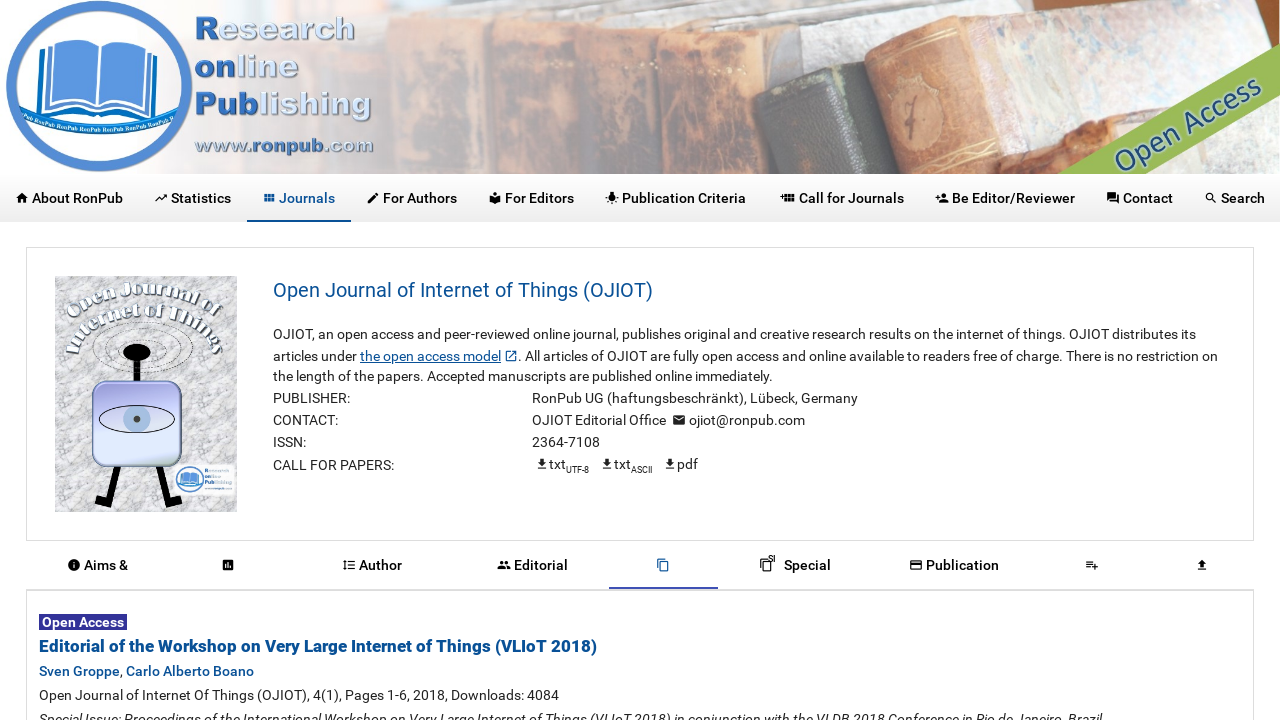

--- FILE ---
content_type: text/html;charset=UTF-8
request_url: https://www.ronpub.com/ojiot/OJIOT_2018v4i1n01_VLIoT2018.html
body_size: 27466
content:
<!doctype html>
<html>
<head>
    <link rel="shortcut icon" href="https://www.ronpub.com/images/favicon.ico" type="image/png"/>
    <meta charset="utf-8">
    <title>RonPub - OJIOT: articles: OJIOT_2018v4i1n01_VLIoT2018</title>
    <meta name="description" content="Sven Groppe and Carlo Alberto Boano: Editorial of the Workshop on Very Large Internet of Things (VLIoT 2018), Open Journal of Internet Of Things (OJIOT), 4 (1), pages 1-6, URN: urn:nbn:de:101:1-2018080519324071729480, 2018, Special Issue: Proceedings of the International Workshop on Very Large Internet of Things (VLIoT 2018) in conjunction with the VLDB 2018 Conference in Rio de Janeiro, Brazil."/>
    <meta name="viewport" content="width=device-width, initial-scale=1"/>

    <link rel="stylesheet" href="https://www.ronpub.com/styles/material.min.css">
	<link rel="stylesheet" href="https://www.ronpub.com/styles/owl.carousel.min.css"/>
	<link rel="stylesheet" href="https://www.ronpub.com/styles/owl.theme.default.min.css"/>

    <link rel="stylesheet" href="https://www.ronpub.com/styles/main.css">

</head>
<body>
<div class="modal">
  <!-- Modal content -->
  <div class="modal-content">
    <span class="close"><i class="material-icons">&#xE5C9;</i></span>
    <div class="padding">
        <div class="outer-responsive-video">
            <div class="responsive-video">
                <iframe id="modal-video" frameborder="0" allowfullscreen="1"></iframe>
            </div>
        </div>
    </div>
  </div>
</div>
<div id="loading" class="hide"><div id="loadingcontainer"><p class="loadingbiggerfont">RonPub</p><p class="loadingdarkercolor loadingsmallerfont">Loading...</p><style type='text/css'> width: 100%;
@-webkit-keyframes uil-ripple {
  0% {
    width: 0;
    height: 0;
    opacity: 0;
    margin: 0 0 0 0;
  }
  33% {
    width: 44%;
    height: 44%;
    margin: -22% 0 0 -22%;
    opacity: 1;
  }
  100% {
    width: 88%;
    height: 88%;
    margin: -44% 0 0 -44%;
    opacity: 0;
  }
}
@-webkit-keyframes uil-ripple {
  0% {
    width: 0;
    height: 0;
    opacity: 0;
    margin: 0 0 0 0;
  }
  33% {
    width: 44%;
    height: 44%;
    margin: -22% 0 0 -22%;
    opacity: 1;
  }
  100% {
    width: 88%;
    height: 88%;
    margin: -44% 0 0 -44%;
    opacity: 0;
  }
}
@-moz-keyframes uil-ripple {
  0% {
    width: 0;
    height: 0;
    opacity: 0;
    margin: 0 0 0 0;
  }
  33% {
    width: 44%;
    height: 44%;
    margin: -22% 0 0 -22%;
    opacity: 1;
  }
  100% {
    width: 88%;
    height: 88%;
    margin: -44% 0 0 -44%;
    opacity: 0;
  }
}
@-ms-keyframes uil-ripple {
  0% {
    width: 0;
    height: 0;
    opacity: 0;
    margin: 0 0 0 0;
  }
  33% {
    width: 44%;
    height: 44%;
    margin: -22% 0 0 -22%;
    opacity: 1;
  }
  100% {
    width: 88%;
    height: 88%;
    margin: -44% 0 0 -44%;
    opacity: 0;
  }
}
@-moz-keyframes uil-ripple {
  0% {
    width: 0;
    height: 0;
    opacity: 0;
    margin: 0 0 0 0;
  }
  33% {
    width: 44%;
    height: 44%;
    margin: -22% 0 0 -22%;
    opacity: 1;
  }
  100% {
    width: 88%;
    height: 88%;
    margin: -44% 0 0 -44%;
    opacity: 0;
  }
}
@-webkit-keyframes uil-ripple {
  0% {
    width: 0;
    height: 0;
    opacity: 0;
    margin: 0 0 0 0;
  }
  33% {
    width: 44%;
    height: 44%;
    margin: -22% 0 0 -22%;
    opacity: 1;
  }
  100% {
    width: 88%;
    height: 88%;
    margin: -44% 0 0 -44%;
    opacity: 0;
  }
}
@-o-keyframes uil-ripple {
  0% {
    width: 0;
    height: 0;
    opacity: 0;
    margin: 0 0 0 0;
  }
  33% {
    width: 44%;
    height: 44%;
    margin: -22% 0 0 -22%;
    opacity: 1;
  }
  100% {
    width: 88%;
    height: 88%;
    margin: -44% 0 0 -44%;
    opacity: 0;
  }
}
@keyframes uil-ripple {
  0% {
    width: 0;
    height: 0;
    opacity: 0;
    margin: 0 0 0 0;
  }
  33% {
    width: 44%;
    height: 44%;
    margin: -22% 0 0 -22%;
    opacity: 1;
  }
  100% {
    width: 88%;
    height: 88%;
    margin: -44% 0 0 -44%;
    opacity: 0;
  }
}
.uil-ripple-css {
  background: none;
  position: relative;
  margin-left: auto;
  margin-right: auto;
  left: 0;
  width: 100px;
  height: 100px;
}
.uil-ripple-css div {
  position: absolute;
  top: 50%;
  left: 50%;
  margin: 0;
  width: 0;
  height: 0;
  opacity: 0;
  border-radius: 50%;
  border-width: 6px;
  border-style: solid;
  -ms-animation: uil-ripple 2s ease-out infinite;
  -moz-animation: uil-ripple 2s ease-out infinite;
  -webkit-animation: uil-ripple 2s ease-out infinite;
  -o-animation: uil-ripple 2s ease-out infinite;
  animation: uil-ripple 2s ease-out infinite;
}
.uil-ripple-css div:nth-of-type(1) {
  border-color: #ffffff;
}
.uil-ripple-css div:nth-of-type(2) {
  border-color: #B5CBE0;
  -ms-animation-delay: 1s;
  -moz-animation-delay: 1s;
  -webkit-animation-delay: 1s;
  -o-animation-delay: 1s;
  animation-delay: 1s;
}
 </style> <div class='uil-ripple-css'><div></div><div></div></div></div></div>
<script type="text/javascript">
 document.getElementById("loading").className = ""; // show loading page! (and do not show if javascript is disabled)
</script>
<div class="mdl-layout mdl-js-layout mdl-layout--fixed-header mdl-layout--fixed-tabs">
  <header class="mdl-layout__header mdl-layout__header--scroll">
    <img src="https://www.ronpub.com/images/Banner.jpg" alt="RonPub Banner" title="RonPub Banner" class="fullwidth mdl-layout--large-screen-only"/>
    <!-- Tabs -->
    <div class="mdl-layout__tab-bar mdl-js-ripple-effect urltransform">
      <a href="https://www.ronpub.com/about" class="mdl-layout__tab"><i class="material-icons" id="tabout">&#xE88A;</i><span class="mdl-layout--large-screen-only"> About RonPub</span></a>
      <a href="https://www.ronpub.com/statistics" class="mdl-layout__tab load"><i class="material-icons" id="tstatistics">&#xE8E5;</i><span class="menutext"> Statistics</span></a>
      <a href="https://www.ronpub.com/journals" class="mdl-layout__tab is-active load"><i class="material-icons" id="tjournals">&#xE8F0;</i><span class="menutext"> Journals</span></a>
      <a href="https://www.ronpub.com/for-authors" class="mdl-layout__tab"><i class="material-icons" id="tauthors">&#xE3C9;</i><span class="menutext"> <span class="mdl-layout--large-screen-only">For </span>Authors</span></a>
      <a href="https://www.ronpub.com/for-editors" class="mdl-layout__tab"><i class="material-icons" id="teditors">&#xE54B;</i><span class="menutext"> <span class="mdl-layout--large-screen-only">For </span>Editors</span></a>
      <a href="https://www.ronpub.com/publication-criteria" class="mdl-layout__tab"><i class="material-icons" id="tcriteria">&#xE42E;</i><span class="menutext"> <span class="mdl-layout--large-screen-only">Publication </span>Criteria</span></a>
      <a href="https://www.ronpub.com/call-for-journals" class="mdl-layout__tab"><span style="font-size:7pt;position:relative;top:-2pt;left:2pt">+</span><i class="material-icons" id="tCfJ">&#xE8F0;</i><span class="menutext"> Call for Journals</span></a>
      <a href="https://www.ronpub.com/be-editor-reviewer" class="mdl-layout__tab"><i class="material-icons" id="tbeed">&#xE7FE;</i><span class="menutext"> Be Editor/Reviewer</span></a>
      <a href="https://www.ronpub.com/contact" class="mdl-layout__tab"><i class="material-icons" id="tcontact">&#xE8AF;</i><span class="mdl-layout--large-screen-only"> Contact</span></a>
      <a href="https://www.ronpub.com/search" class="mdl-layout__tab load"><i class="material-icons" id="tsearch">&#xE8B6;</i><span class="mdl-layout--large-screen-only"> Search</span></a>
     </div>
  </header>
  <main class="mdl-layout__content">
    <section class="mdl-layout__tab-panel hide" id="about">
      <div class="page-content"><h2>RonPub -- Research Online Publishing</h2>

<p>RonPub (<strong>R</strong>esearch <strong>on</strong>line <strong>Pub</strong>lishing) is an academic publisher of online, open access, peer-reviewed journals.  RonPub aims to provide a platform for researchers, developers, educators, and technical managers to share and exchange their research results worldwide.</p>


<div class="owl-carousel owl-theme">
<div class="item"><div class="mdl-card mdl-shadow--2dp fullwidth" style="background-color:#cbe9ff">
  <div class="mdl-card__title">
    <h2 class="mdl-card__title-text">Top 48 of Downloaded Papers</h2>
  </div>
  <div class="mdl-card__supporting-text"><div class="article"><p><strong><span style="background-color: #333399; color: #ffffff;">&nbsp;Open Access&nbsp;</span></strong></p><p><a class="paperTitle" href="https://www.ronpub.com/ojis/OJIS_2016v3i1n02_Marinette.html" target="_self" title="Permalink">A NoSQL-Based Framework for Managing Home Services</a></p><p><a class="weight500" href="https://www.ronpub.com/publications/author/Marinette+Bouet" target="_self">Marinette Bouet</a>, <a class="weight500" href="https://www.ronpub.com/publications/author/Michel+Schneider" target="_self">Michel Schneider</a></p><p>Open Journal of Information Systems (OJIS), 3(1), Pages 1-28, 2016, Downloads: 11769, <a href="https://www.ronpub.com/ojis/OJIS_2016v3i1n02_Marinette.html#citations" target="_self">Citations: 1</a></p><p>Full-Text: <a href="https://www.ronpub.com/./OJIS_2016v3i1n02_Marinette.pdf" target="_blank" class="download fulltext">pdf</a> | Meta-Data: <a href="https://www.ronpub.com/publications/download.php?paperid=OJIS_2016v3i1n02_Marinette&type=BIBTEX" target="_blank" class="download">tex</a> <a href="https://www.ronpub.com/publications/download.php?paperid=OJIS_2016v3i1n02_Marinette&type=XML" target="_blank" class="download">xml</a> <a href="https://www.ronpub.com/publications/download.php?paperid=OJIS_2016v3i1n02_Marinette&type=RDF" target="_blank" class="download">rdf</a> <a href="https://www.ronpub.com/publications/download.php?paperid=OJIS_2016v3i1n02_Marinette&type=RSS20" target="_blank" class="download">rss</a></p>
</div>
</div>
  <div class="mdl-card__actions mdl-card--border">
    <a class="mdl-button mdl-button--colored mdl-js-button mdl-js-ripple-effect" href="https://www.ronpub.com/ojis/OJIS_2016v3i1n02_Marinette.html">More...</a>
  </div>
</div></div><div class="item"><div class="mdl-card mdl-shadow--2dp fullwidth" style="background-color:#cbe9ff">
  <div class="mdl-card__title">
    <h2 class="mdl-card__title-text">Recently Published</h2>
  </div>
  <div class="mdl-card__supporting-text"><div class="article"><p><strong><span style="background-color: #333399; color: #ffffff;">&nbsp;Open Access&nbsp;</span></strong></p><p><a class="paperTitle" href="https://www.ronpub.com/ojiot/OJIOT_2024v9i1n01_Aguilar.html" target="_self" title="Permalink">Towards Sustainable Smart Cities: Monitoring Air Quality and Comfort for Citizen Health</a></p><p><a class="weight500" href="https://www.ronpub.com/publications/author/Jaime+Fabian+Arias+Aguilar" target="_self">Jaime Fabian Arias Aguilar</a>, <a class="weight500" href="https://www.ronpub.com/publications/author/Everton+Gomede" target="_self">Everton Gomede</a>, <a class="weight500" href="https://www.ronpub.com/publications/author/Leonardo+de+Sousa+Mendes" target="_self">Leonardo de Sousa Mendes</a></p><p>Open Journal of Internet Of Things (OJIOT), 9(1), Pages 1-25, 2024, Downloads: 2479</p><p>Full-Text: <a href="https://www.ronpub.com/./OJIOT_2024v9i1n01_Aguilar.pdf" target="_blank" class="download fulltext">pdf</a> | Meta-Data: <a href="https://www.ronpub.com/publications/download.php?paperid=OJIOT_2024v9i1n01_Aguilar&type=BIBTEX" target="_blank" class="download">tex</a> <a href="https://www.ronpub.com/publications/download.php?paperid=OJIOT_2024v9i1n01_Aguilar&type=XML" target="_blank" class="download">xml</a> <a href="https://www.ronpub.com/publications/download.php?paperid=OJIOT_2024v9i1n01_Aguilar&type=RDF" target="_blank" class="download">rdf</a> <a href="https://www.ronpub.com/publications/download.php?paperid=OJIOT_2024v9i1n01_Aguilar&type=RSS20" target="_blank" class="download">rss</a></p>
</div>
</div>
  <div class="mdl-card__actions mdl-card--border">
    <a class="mdl-button mdl-button--colored mdl-js-button mdl-js-ripple-effect" href="https://www.ronpub.com/ojiot/OJIOT_2024v9i1n01_Aguilar.html">More...</a>
  </div>
</div></div><div class="item"><div class="mdl-card mdl-shadow--2dp fullwidth" style="background-color:#cbe9ff">
  <div class="mdl-card__title">
    <h2 class="mdl-card__title-text">Top 46 of Downloaded Papers</h2>
  </div>
  <div class="mdl-card__supporting-text"><div class="article"><p><strong><span style="background-color: #333399; color: #ffffff;">&nbsp;Open Access&nbsp;</span></strong></p><p><a class="paperTitle" href="https://www.ronpub.com/ojis/OJIS_2015v2i1n02_Cunha.html" target="_self" title="Permalink">IT Governance Practices for Electric Utilities: Insights from Brazil and Europe</a></p><p><a class="weight500" href="https://www.ronpub.com/publications/author/Paulo+Rupino+da+Cunha" target="_self">Paulo Rupino da Cunha</a>, <a class="weight500" href="https://www.ronpub.com/publications/author/Luiz+Mauricio+Martins" target="_self">Luiz Mauricio Martins</a>, <a class="weight500" href="https://www.ronpub.com/publications/author/Ant%C3%A3o+Moura" target="_self">Ant&atilde;o Moura</a>, <a class="weight500" href="https://www.ronpub.com/publications/author/Ant%C3%B3nio+Dias+de+Figueiredo" target="_self">Ant&oacute;nio Dias de Figueiredo</a></p><p>Open Journal of Information Systems (OJIS), 2(1), Pages 9-28, 2015, Downloads: 11797, <a href="https://www.ronpub.com/ojis/OJIS_2015v2i1n02_Cunha.html#citations" target="_self">Citations: 1</a></p><p>Full-Text: <a href="https://www.ronpub.com/./OJIS_2015v2i1n02_Cunha.pdf" target="_blank" class="download fulltext">pdf</a> | Meta-Data: <a href="https://www.ronpub.com/publications/download.php?paperid=OJIS_2015v2i1n02_Cunha&type=BIBTEX" target="_blank" class="download">tex</a> <a href="https://www.ronpub.com/publications/download.php?paperid=OJIS_2015v2i1n02_Cunha&type=XML" target="_blank" class="download">xml</a> <a href="https://www.ronpub.com/publications/download.php?paperid=OJIS_2015v2i1n02_Cunha&type=RDF" target="_blank" class="download">rdf</a> <a href="https://www.ronpub.com/publications/download.php?paperid=OJIS_2015v2i1n02_Cunha&type=RSS20" target="_blank" class="download">rss</a></p>
</div>
</div>
  <div class="mdl-card__actions mdl-card--border">
    <a class="mdl-button mdl-button--colored mdl-js-button mdl-js-ripple-effect" href="https://www.ronpub.com/ojis/OJIS_2015v2i1n02_Cunha.html">More...</a>
  </div>
</div></div><div class="item"><div class="mdl-card mdl-shadow--2dp fullwidth" style="background-color:#cbe9ff">
  <div class="mdl-card__title">
    <h2 class="mdl-card__title-text">OJWT</h2>
  </div>
  <div class="mdl-card__supporting-text"><p><img class="fullwidth" style="margin:auto;" src="https://www.ronpub.com/images/journals/OJWT.JPG"/></p></div>
  <div class="mdl-card__actions mdl-card--border">
    <a class="mdl-button mdl-button--colored mdl-js-button mdl-js-ripple-effect" href="https://www.ronpub.com/OJWT">More...</a>
  </div>
</div></div><div class="item"><div class="mdl-card mdl-shadow--2dp fullwidth" style="background-color:#cbe9ff">
  <div class="mdl-card__title">
    <h2 class="mdl-card__title-text">Top 41 of Downloaded Papers</h2>
  </div>
  <div class="mdl-card__supporting-text"><div class="article"><p><strong><span style="background-color: #333399; color: #ffffff;">&nbsp;Open Access&nbsp;</span></strong></p><p><a class="paperTitle" href="https://www.ronpub.com/ojsw/OJSW-v1i1n02_Garcia.html" target="_self" title="Permalink">MapReduce-based Solutions for Scalable SPARQL Querying</a></p><p><a class="weight500" href="https://www.ronpub.com/publications/author/Jos%C3%A9+M.+Gim%C3%A9nez-Garcia" target="_self">Jos&eacute; M. Gim&eacute;nez-Garcia</a>, <a class="weight500" href="https://www.ronpub.com/publications/author/Javier+D.+Fern%C3%A1ndez" target="_self">Javier D. Fern&aacute;ndez</a>, <a class="weight500" href="https://www.ronpub.com/publications/author/Miguel+A.+Mart%C3%ADnez-Prieto" target="_self">Miguel A. Mart&iacute;nez-Prieto</a></p><p>Open Journal of Semantic Web (OJSW), 1(1), Pages 1-18, 2014, Downloads: 12462, <a href="https://www.ronpub.com/ojsw/OJSW-v1i1n02_Garcia.html#citations" target="_self">Citations: 10</a></p><p>Full-Text: <a href="https://www.ronpub.com/./OJSW-v1i1n02_Garcia.pdf" target="_blank" class="download fulltext">pdf</a> | Meta-Data: <a href="https://www.ronpub.com/publications/download.php?paperid=OJSW-v1i1n02_Garcia&type=BIBTEX" target="_blank" class="download">tex</a> <a href="https://www.ronpub.com/publications/download.php?paperid=OJSW-v1i1n02_Garcia&type=XML" target="_blank" class="download">xml</a> <a href="https://www.ronpub.com/publications/download.php?paperid=OJSW-v1i1n02_Garcia&type=RDF" target="_blank" class="download">rdf</a> <a href="https://www.ronpub.com/publications/download.php?paperid=OJSW-v1i1n02_Garcia&type=RSS20" target="_blank" class="download">rss</a></p>
</div>
</div>
  <div class="mdl-card__actions mdl-card--border">
    <a class="mdl-button mdl-button--colored mdl-js-button mdl-js-ripple-effect" href="https://www.ronpub.com/ojsw/OJSW-v1i1n02_Garcia.html">More...</a>
  </div>
</div></div><div class="item"><div class="mdl-card mdl-shadow--2dp fullwidth" style="background-color:#cbe9ff">
  <div class="mdl-card__title">
    <h2 class="mdl-card__title-text">OJCC</h2>
  </div>
  <div class="mdl-card__supporting-text"><p><img class="fullwidth" style="margin:auto;" src="https://www.ronpub.com/images/journals/OJCC.JPG"/></p></div>
  <div class="mdl-card__actions mdl-card--border">
    <a class="mdl-button mdl-button--colored mdl-js-button mdl-js-ripple-effect" href="https://www.ronpub.com/OJCC">More...</a>
  </div>
</div></div><div class="item"><div class="mdl-card mdl-shadow--2dp fullwidth" style="background-color:#cbe9ff">
  <div class="mdl-card__title">
    <h2 class="mdl-card__title-text">Recently Published</h2>
  </div>
  <div class="mdl-card__supporting-text"><div class="article"><p><strong><span style="background-color: #333399; color: #ffffff;">&nbsp;Open Access&nbsp;</span></strong></p><p><a class="paperTitle" href="https://www.ronpub.com/ojiot/OJIOT_2022v8i1n08_Paasche.html" target="_self" title="Permalink">Generating SPARQL-Constraints for Consistency Checking in Industry 4.0 Scenarios</a></p><p><a class="weight500" href="https://www.ronpub.com/publications/author/Simon+Paasche" target="_self">Simon Paasche</a>, <a class="weight500" href="https://www.ronpub.com/publications/author/Sven+Groppe" target="_self">Sven Groppe</a></p><p>Open Journal of Internet Of Things (OJIOT), 8(1), Pages 80-90, 2022, Downloads: 23930</p><p>Full-Text: <a href="https://www.ronpub.com/./OJIOT_2022v8i1n08_Paasche.pdf" target="_blank" class="download fulltext">pdf</a> | Meta-Data: <a href="https://www.ronpub.com/publications/download.php?paperid=OJIOT_2022v8i1n08_Paasche&type=BIBTEX" target="_blank" class="download">tex</a> <a href="https://www.ronpub.com/publications/download.php?paperid=OJIOT_2022v8i1n08_Paasche&type=XML" target="_blank" class="download">xml</a> <a href="https://www.ronpub.com/publications/download.php?paperid=OJIOT_2022v8i1n08_Paasche&type=RDF" target="_blank" class="download">rdf</a> <a href="https://www.ronpub.com/publications/download.php?paperid=OJIOT_2022v8i1n08_Paasche&type=RSS20" target="_blank" class="download">rss</a></p>
</div>
</div>
  <div class="mdl-card__actions mdl-card--border">
    <a class="mdl-button mdl-button--colored mdl-js-button mdl-js-ripple-effect" href="https://www.ronpub.com/ojiot/OJIOT_2022v8i1n08_Paasche.html">More...</a>
  </div>
</div></div><div class="item"><div class="mdl-card mdl-shadow--2dp fullwidth" style="background-color:#cbe9ff">
  <div class="mdl-card__title">
    <h2 class="mdl-card__title-text">Call for Journals</h2>
  </div>
  <div class="mdl-card__supporting-text"><p>RonPub always welcomes proposals for promising new journals.</p></div>
  <div class="mdl-card__actions mdl-card--border">
    <a class="mdl-button mdl-button--colored mdl-js-button mdl-js-ripple-effect" href="https://www.ronpub.com/call-for-journals">More...</a>
  </div>
</div></div><div class="item"><div class="mdl-card mdl-shadow--2dp fullwidth" style="background-color:#cbe9ff">
  <div class="mdl-card__title">
    <h2 class="mdl-card__title-text">Recently Published</h2>
  </div>
  <div class="mdl-card__supporting-text"><div class="article"><p><strong><span style="background-color: #333399; color: #ffffff;">&nbsp;Open Access&nbsp;</span></strong></p><p><a class="paperTitle" href="https://www.ronpub.com/ojiot/OJIOT_2022v8i1n06_Cimmino.html" target="_self" title="Permalink">WoTHive: Enabling Syntactic and Semantic Discovery in the Web of Things</a></p><p><a class="weight500" href="https://www.ronpub.com/publications/author/Andrea+Cimmino" target="_self">Andrea Cimmino</a>, <a class="weight500" href="https://www.ronpub.com/publications/author/+Ra%C3%BAl+Garc%C3%ADa-Castro" target="_self"> Ra&uacute;l Garc&iacute;a-Castro</a></p><p>Open Journal of Internet Of Things (OJIOT), 8(1), Pages 54-65, 2022, Downloads: 24866</p><p>Full-Text: <a href="https://www.ronpub.com/./OJIOT_2022v8i1n06_Cimmino.pdf" target="_blank" class="download fulltext">pdf</a> | Meta-Data: <a href="https://www.ronpub.com/publications/download.php?paperid=OJIOT_2022v8i1n06_Cimmino&type=BIBTEX" target="_blank" class="download">tex</a> <a href="https://www.ronpub.com/publications/download.php?paperid=OJIOT_2022v8i1n06_Cimmino&type=XML" target="_blank" class="download">xml</a> <a href="https://www.ronpub.com/publications/download.php?paperid=OJIOT_2022v8i1n06_Cimmino&type=RDF" target="_blank" class="download">rdf</a> <a href="https://www.ronpub.com/publications/download.php?paperid=OJIOT_2022v8i1n06_Cimmino&type=RSS20" target="_blank" class="download">rss</a></p>
</div>
</div>
  <div class="mdl-card__actions mdl-card--border">
    <a class="mdl-button mdl-button--colored mdl-js-button mdl-js-ripple-effect" href="https://www.ronpub.com/ojiot/OJIOT_2022v8i1n06_Cimmino.html">More...</a>
  </div>
</div></div><div class="item"><div class="mdl-card mdl-shadow--2dp fullwidth" style="background-color:#cbe9ff">
  <div class="mdl-card__title">
    <h2 class="mdl-card__title-text">Recently Published</h2>
  </div>
  <div class="mdl-card__supporting-text"><div class="article"><p><strong><span style="background-color: #333399; color: #ffffff;">&nbsp;Open Access&nbsp;</span></strong></p><p><a class="paperTitle" href="https://www.ronpub.com/ojiot/OJIOT_2025v10i1n01_Petrozziello.html" target="_self" title="Permalink">Automatic Identification and Classification of IoT Devices in Computer Networks - An Overview of Opportunities and Challenges</a></p><p><a class="weight500" href="https://www.ronpub.com/publications/author/Maurizio+Petrozziello" target="_self">Maurizio Petrozziello</a>, <a class="weight500" href="https://www.ronpub.com/publications/author/Martin+Kappes" target="_self">Martin Kappes</a>, <a class="weight500" href="https://www.ronpub.com/publications/author/Christian+Baun" target="_self">Christian Baun</a></p><p>Open Journal of Internet Of Things (OJIOT), 10(1), Pages 1-29, 2025, Downloads: 1943</p><p>Full-Text: <a href="https://www.ronpub.com/./OJIOT_2025v10i1n01_Petrozziello.pdf" target="_blank" class="download fulltext">pdf</a> | Meta-Data: <a href="https://www.ronpub.com/publications/download.php?paperid=OJIOT_2025v10i1n01_Petrozziello&type=BIBTEX" target="_blank" class="download">tex</a> <a href="https://www.ronpub.com/publications/download.php?paperid=OJIOT_2025v10i1n01_Petrozziello&type=XML" target="_blank" class="download">xml</a> <a href="https://www.ronpub.com/publications/download.php?paperid=OJIOT_2025v10i1n01_Petrozziello&type=RDF" target="_blank" class="download">rdf</a> <a href="https://www.ronpub.com/publications/download.php?paperid=OJIOT_2025v10i1n01_Petrozziello&type=RSS20" target="_blank" class="download">rss</a></p>
</div>
</div>
  <div class="mdl-card__actions mdl-card--border">
    <a class="mdl-button mdl-button--colored mdl-js-button mdl-js-ripple-effect" href="https://www.ronpub.com/ojiot/OJIOT_2025v10i1n01_Petrozziello.html">More...</a>
  </div>
</div></div><div class="item"><div class="mdl-card mdl-shadow--2dp fullwidth" style="background-color:#cbe9ff">
  <div class="mdl-card__title">
    <h2 class="mdl-card__title-text">Becoming Editor/Reviewer</h2>
  </div>
  <div class="mdl-card__supporting-text"><p>Interested in becoming an editor or reviewer of RonPub journals?</p></div>
  <div class="mdl-card__actions mdl-card--border">
    <a class="mdl-button mdl-button--colored mdl-js-button mdl-js-ripple-effect" href="https://www.ronpub.com/be-editor-reviewer">More...</a>
  </div>
</div></div><div class="item"><div class="mdl-card mdl-shadow--2dp fullwidth" style="background-color:#cbe9ff">
  <div class="mdl-card__title">
    <h2 class="mdl-card__title-text">OJIOT</h2>
  </div>
  <div class="mdl-card__supporting-text"><p><img class="fullwidth" style="margin:auto;" src="https://www.ronpub.com/images/journals/OJIOT.JPG"/></p></div>
  <div class="mdl-card__actions mdl-card--border">
    <a class="mdl-button mdl-button--colored mdl-js-button mdl-js-ripple-effect" href="https://www.ronpub.com/OJIOT">More...</a>
  </div>
</div></div><div class="item"><div class="mdl-card mdl-shadow--2dp fullwidth" style="background-color:#cbe9ff">
  <div class="mdl-card__title">
    <h2 class="mdl-card__title-text">Recently Published</h2>
  </div>
  <div class="mdl-card__supporting-text"><div class="article"><p><strong><span style="background-color: #333399; color: #ffffff;">&nbsp;Open Access&nbsp;</span></strong></p><p><a class="paperTitle" href="https://www.ronpub.com/ojcc/OJCC_2023v8i1n01_Baun.html" target="_self" title="Permalink">Closing the Gap between Web Applications and Desktop Applications by Designing a Novel Desktop-as-a-Service (DaaS) with Seamless Support for Desktop Applications</a></p><p><a class="weight500" href="https://www.ronpub.com/publications/author/Christian+Baun" target="_self">Christian Baun</a>, <a class="weight500" href="https://www.ronpub.com/publications/author/Johannes+Bouche" target="_self">Johannes Bouche</a></p><p>Open Journal of Cloud Computing (OJCC), 8(1), Pages 1-19, 2023, Downloads: 25702</p><p>Full-Text: <a href="https://www.ronpub.com/./OJCC_2023v8i1n01_Baun.pdf" target="_blank" class="download fulltext">pdf</a> | Meta-Data: <a href="https://www.ronpub.com/publications/download.php?paperid=OJCC_2023v8i1n01_Baun&type=BIBTEX" target="_blank" class="download">tex</a> <a href="https://www.ronpub.com/publications/download.php?paperid=OJCC_2023v8i1n01_Baun&type=XML" target="_blank" class="download">xml</a> <a href="https://www.ronpub.com/publications/download.php?paperid=OJCC_2023v8i1n01_Baun&type=RDF" target="_blank" class="download">rdf</a> <a href="https://www.ronpub.com/publications/download.php?paperid=OJCC_2023v8i1n01_Baun&type=RSS20" target="_blank" class="download">rss</a></p>
</div>
</div>
  <div class="mdl-card__actions mdl-card--border">
    <a class="mdl-button mdl-button--colored mdl-js-button mdl-js-ripple-effect" href="https://www.ronpub.com/ojcc/OJCC_2023v8i1n01_Baun.html">More...</a>
  </div>
</div></div><div class="item"><div class="mdl-card mdl-shadow--2dp fullwidth" style="background-color:#cbe9ff">
  <div class="mdl-card__title">
    <h2 class="mdl-card__title-text">Recently Published</h2>
  </div>
  <div class="mdl-card__supporting-text"><div class="article"><p><strong><span style="background-color: #333399; color: #ffffff;">&nbsp;Open Access&nbsp;</span></strong></p><p><a class="paperTitle" href="https://www.ronpub.com/ojiot/OJIOT_2022v8i1n05_Misev.html" target="_self" title="Permalink">Space Cubes: Satellite On-Board Processing of Datacube Queries</a></p><p><a class="weight500" href="https://www.ronpub.com/publications/author/Dimitar+Misev" target="_self">Dimitar Misev</a>, <a class="weight500" href="https://www.ronpub.com/publications/author/Peter+Baumann" target="_self">Peter Baumann</a></p><p>Open Journal of Internet Of Things (OJIOT), 8(1), Pages 44-53, 2022, Downloads: 23631</p><p>Full-Text: <a href="https://www.ronpub.com/./OJIOT_2022v8i1n05_Misev.pdf" target="_blank" class="download fulltext">pdf</a> | Meta-Data: <a href="https://www.ronpub.com/publications/download.php?paperid=OJIOT_2022v8i1n05_Misev&type=BIBTEX" target="_blank" class="download">tex</a> <a href="https://www.ronpub.com/publications/download.php?paperid=OJIOT_2022v8i1n05_Misev&type=XML" target="_blank" class="download">xml</a> <a href="https://www.ronpub.com/publications/download.php?paperid=OJIOT_2022v8i1n05_Misev&type=RDF" target="_blank" class="download">rdf</a> <a href="https://www.ronpub.com/publications/download.php?paperid=OJIOT_2022v8i1n05_Misev&type=RSS20" target="_blank" class="download">rss</a></p>
</div>
</div>
  <div class="mdl-card__actions mdl-card--border">
    <a class="mdl-button mdl-button--colored mdl-js-button mdl-js-ripple-effect" href="https://www.ronpub.com/ojiot/OJIOT_2022v8i1n05_Misev.html">More...</a>
  </div>
</div></div><div class="item"><div class="mdl-card mdl-shadow--2dp fullwidth" style="background-color:#cbe9ff">
  <div class="mdl-card__title">
    <h2 class="mdl-card__title-text">Top Downloads</h2>
  </div>
  <div class="mdl-card__supporting-text"><p>Check out the top-downloaded aritcles published by RonPub!</p></div>
  <div class="mdl-card__actions mdl-card--border">
    <a class="mdl-button mdl-button--colored mdl-js-button mdl-js-ripple-effect" href="https://www.ronpub.com/statistics">More...</a>
  </div>
</div></div><div class="item"><div class="mdl-card mdl-shadow--2dp fullwidth" style="background-color:#cbe9ff">
  <div class="mdl-card__title">
    <h2 class="mdl-card__title-text">OJIS</h2>
  </div>
  <div class="mdl-card__supporting-text"><p><img class="fullwidth" style="margin:auto;" src="https://www.ronpub.com/images/journals/OJIS.JPG"/></p></div>
  <div class="mdl-card__actions mdl-card--border">
    <a class="mdl-button mdl-button--colored mdl-js-button mdl-js-ripple-effect" href="https://www.ronpub.com/OJIS">More...</a>
  </div>
</div></div><div class="item"><div class="mdl-card mdl-shadow--2dp fullwidth" style="background-color:#cbe9ff">
  <div class="mdl-card__title">
    <h2 class="mdl-card__title-text">OJDB</h2>
  </div>
  <div class="mdl-card__supporting-text"><p><img class="fullwidth" style="margin:auto;" src="https://www.ronpub.com/images/journals/OJDB.JPG"/></p></div>
  <div class="mdl-card__actions mdl-card--border">
    <a class="mdl-button mdl-button--colored mdl-js-button mdl-js-ripple-effect" href="https://www.ronpub.com/OJDB">More...</a>
  </div>
</div></div><div class="item"><div class="mdl-card mdl-shadow--2dp fullwidth" style="background-color:#cbe9ff">
  <div class="mdl-card__title">
    <h2 class="mdl-card__title-text">OJSW</h2>
  </div>
  <div class="mdl-card__supporting-text"><p><img class="fullwidth" style="margin:auto;" src="https://www.ronpub.com/images/journals/OJSW.JPG"/></p></div>
  <div class="mdl-card__actions mdl-card--border">
    <a class="mdl-button mdl-button--colored mdl-js-button mdl-js-ripple-effect" href="https://www.ronpub.com/OJSW">More...</a>
  </div>
</div></div><div class="item"><div class="mdl-card mdl-shadow--2dp fullwidth" style="background-color:#cbe9ff">
  <div class="mdl-card__title">
    <h2 class="mdl-card__title-text">OJBD</h2>
  </div>
  <div class="mdl-card__supporting-text"><p><img class="fullwidth" style="margin:auto;" src="https://www.ronpub.com/images/journals/OJBD.JPG"/></p></div>
  <div class="mdl-card__actions mdl-card--border">
    <a class="mdl-button mdl-button--colored mdl-js-button mdl-js-ripple-effect" href="https://www.ronpub.com/OJBD">More...</a>
  </div>
</div></div><div class="item"><div class="mdl-card mdl-shadow--2dp fullwidth" style="background-color:#cbe9ff">
  <div class="mdl-card__title">
    <h2 class="mdl-card__title-text">Recently Published</h2>
  </div>
  <div class="mdl-card__supporting-text"><div class="article"><p><strong><span style="background-color: #333399; color: #ffffff;">&nbsp;Open Access&nbsp;</span></strong></p><p><a class="paperTitle" href="https://www.ronpub.com/ojiot/OJIOT_2022v8i1n02_Leon.html" target="_self" title="Permalink">Development and Evaluation of a Publish/Subscribe IoT Data Sharing Model with LoRaWAN</a></p><p><a class="weight500" href="https://www.ronpub.com/publications/author/Juan+Leon" target="_self">Juan Leon</a>, <a class="weight500" href="https://www.ronpub.com/publications/author/Yacoub+Hanna" target="_self">Yacoub Hanna</a>, <a class="weight500" href="https://www.ronpub.com/publications/author/Kemal+Akkaya" target="_self">Kemal Akkaya</a></p><p>Open Journal of Internet Of Things (OJIOT), 8(1), Pages 7-19, 2022, Downloads: 22858</p><p>Full-Text: <a href="https://www.ronpub.com/./OJIOT_2022v8i1n02_Leon.pdf" target="_blank" class="download fulltext">pdf</a> | Meta-Data: <a href="https://www.ronpub.com/publications/download.php?paperid=OJIOT_2022v8i1n02_Leon&type=BIBTEX" target="_blank" class="download">tex</a> <a href="https://www.ronpub.com/publications/download.php?paperid=OJIOT_2022v8i1n02_Leon&type=XML" target="_blank" class="download">xml</a> <a href="https://www.ronpub.com/publications/download.php?paperid=OJIOT_2022v8i1n02_Leon&type=RDF" target="_blank" class="download">rdf</a> <a href="https://www.ronpub.com/publications/download.php?paperid=OJIOT_2022v8i1n02_Leon&type=RSS20" target="_blank" class="download">rss</a></p>
</div>
</div>
  <div class="mdl-card__actions mdl-card--border">
    <a class="mdl-button mdl-button--colored mdl-js-button mdl-js-ripple-effect" href="https://www.ronpub.com/ojiot/OJIOT_2022v8i1n02_Leon.html">More...</a>
  </div>
</div></div><div class="item"><div class="mdl-card mdl-shadow--2dp fullwidth" style="background-color:#cbe9ff">
  <div class="mdl-card__title">
    <h2 class="mdl-card__title-text">Top 18 of Downloaded Papers</h2>
  </div>
  <div class="mdl-card__supporting-text"><div class="article"><p><strong><span style="background-color: #333399; color: #ffffff;">&nbsp;Open Access&nbsp;</span></strong></p><p><a class="paperTitle" href="https://www.ronpub.com/ojsw/OJSW-v1i2n01_Li.html" target="_self" title="Permalink">Developing Knowledge Models of Social Media: A Case Study on LinkedIn</a></p><p><a class="weight500" href="https://www.ronpub.com/publications/author/Jinwu+Li" target="_self">Jinwu Li</a>, <a class="weight500" href="https://www.ronpub.com/publications/author/Vincent+Wade" target="_self">Vincent Wade</a>, <a class="weight500" href="https://www.ronpub.com/publications/author/Melike+Sah" target="_self">Melike Sah</a></p><p>Open Journal of Semantic Web (OJSW), 1(2), Pages 1-24, 2014, Downloads: 15829</p><p>Full-Text: <a href="https://www.ronpub.com/./OJSW-v1i2n01_Li.pdf" target="_blank" class="download fulltext">pdf</a> | Meta-Data: <a href="https://www.ronpub.com/publications/download.php?paperid=OJSW-v1i2n01_Li&type=BIBTEX" target="_blank" class="download">tex</a> <a href="https://www.ronpub.com/publications/download.php?paperid=OJSW-v1i2n01_Li&type=XML" target="_blank" class="download">xml</a> <a href="https://www.ronpub.com/publications/download.php?paperid=OJSW-v1i2n01_Li&type=RDF" target="_blank" class="download">rdf</a> <a href="https://www.ronpub.com/publications/download.php?paperid=OJSW-v1i2n01_Li&type=RSS20" target="_blank" class="download">rss</a></p>
</div>
</div>
  <div class="mdl-card__actions mdl-card--border">
    <a class="mdl-button mdl-button--colored mdl-js-button mdl-js-ripple-effect" href="https://www.ronpub.com/ojsw/OJSW-v1i2n01_Li.html">More...</a>
  </div>
</div></div><div class="item"><div class="mdl-card mdl-shadow--2dp fullwidth" style="background-color:#cbe9ff">
  <div class="mdl-card__title">
    <h2 class="mdl-card__title-text">Top 16 of Downloaded Papers</h2>
  </div>
  <div class="mdl-card__supporting-text"><div class="article"><p><strong><span style="background-color: #333399; color: #ffffff;">&nbsp;Open Access&nbsp;</span></strong></p><p><a class="paperTitle" href="https://www.ronpub.com/ojis/OJIS_2016v3i1n02_Harwardt.html" target="_self" title="Permalink">Criteria of Successful IT Projects from Management's Perspective</a></p><p><a class="weight500" href="https://www.ronpub.com/publications/author/Mark+Harwardt" target="_self">Mark Harwardt</a></p><p>Open Journal of Information Systems (OJIS), 3(1), Pages 29-54, 2016, Downloads: 20344, <a href="https://www.ronpub.com/ojis/OJIS_2016v3i1n02_Harwardt.html#citations" target="_self">Citations: 5</a></p><p>Full-Text: <a href="https://www.ronpub.com/./OJIS_2016v3i1n02_Harwardt.pdf" target="_blank" class="download fulltext">pdf</a> | Meta-Data: <a href="https://www.ronpub.com/publications/download.php?paperid=OJIS_2016v3i1n02_Harwardt&type=BIBTEX" target="_blank" class="download">tex</a> <a href="https://www.ronpub.com/publications/download.php?paperid=OJIS_2016v3i1n02_Harwardt&type=XML" target="_blank" class="download">xml</a> <a href="https://www.ronpub.com/publications/download.php?paperid=OJIS_2016v3i1n02_Harwardt&type=RDF" target="_blank" class="download">rdf</a> <a href="https://www.ronpub.com/publications/download.php?paperid=OJIS_2016v3i1n02_Harwardt&type=RSS20" target="_blank" class="download">rss</a></p>
</div>
</div>
  <div class="mdl-card__actions mdl-card--border">
    <a class="mdl-button mdl-button--colored mdl-js-button mdl-js-ripple-effect" href="https://www.ronpub.com/ojis/OJIS_2016v3i1n02_Harwardt.html">More...</a>
  </div>
</div></div><div class="item"><div class="mdl-card mdl-shadow--2dp fullwidth" style="background-color:#cbe9ff">
  <div class="mdl-card__title">
    <h2 class="mdl-card__title-text">Recently Published</h2>
  </div>
  <div class="mdl-card__supporting-text"><div class="article"><p><strong><span style="background-color: #333399; color: #ffffff;">&nbsp;Open Access&nbsp;</span></strong></p><p><a class="paperTitle" href="https://www.ronpub.com/ojiot/OJIOT_2022v8i1n03_Ziehn.html" target="_self" title="Permalink">IoT-PMA: Patient Health Monitoring in Medical IoT Ecosystems</a></p><p><a class="weight500" href="https://www.ronpub.com/publications/author/Ariane+Ziehn" target="_self">Ariane Ziehn</a>, <a class="weight500" href="https://www.ronpub.com/publications/author/Christian+Mandel" target="_self">Christian Mandel</a>, <a class="weight500" href="https://www.ronpub.com/publications/author/Kathrin+Stich" target="_self">Kathrin Stich</a>, <a class="weight500" href="https://www.ronpub.com/publications/author/Rolf+Dembinski" target="_self">Rolf Dembinski</a>, <a class="weight500" href="https://www.ronpub.com/publications/author/Karin+Hochbaum" target="_self">Karin Hochbaum</a>, <a class="weight500" href="https://www.ronpub.com/publications/author/Steffen+Zeuch" target="_self">Steffen Zeuch</a>, <a class="weight500" href="https://www.ronpub.com/publications/author/Volker+Markl" target="_self">Volker Markl</a></p><p>Open Journal of Internet Of Things (OJIOT), 8(1), Pages 20-31, 2022, Downloads: 27750</p><p>Full-Text: <a href="https://www.ronpub.com/./OJIOT_2022v8i1n03_Ziehn.pdf" target="_blank" class="download fulltext">pdf</a> | Meta-Data: <a href="https://www.ronpub.com/publications/download.php?paperid=OJIOT_2022v8i1n03_Ziehn&type=BIBTEX" target="_blank" class="download">tex</a> <a href="https://www.ronpub.com/publications/download.php?paperid=OJIOT_2022v8i1n03_Ziehn&type=XML" target="_blank" class="download">xml</a> <a href="https://www.ronpub.com/publications/download.php?paperid=OJIOT_2022v8i1n03_Ziehn&type=RDF" target="_blank" class="download">rdf</a> <a href="https://www.ronpub.com/publications/download.php?paperid=OJIOT_2022v8i1n03_Ziehn&type=RSS20" target="_blank" class="download">rss</a></p>
</div>
</div>
  <div class="mdl-card__actions mdl-card--border">
    <a class="mdl-button mdl-button--colored mdl-js-button mdl-js-ripple-effect" href="https://www.ronpub.com/ojiot/OJIOT_2022v8i1n03_Ziehn.html">More...</a>
  </div>
</div></div><div class="item"><div class="mdl-card mdl-shadow--2dp fullwidth" style="background-color:#cbe9ff">
  <div class="mdl-card__title">
    <h2 class="mdl-card__title-text">Recently Published</h2>
  </div>
  <div class="mdl-card__supporting-text"><div class="article"><p><strong><span style="background-color: #333399; color: #ffffff;">&nbsp;Open Access&nbsp;</span></strong></p><p><a class="paperTitle" href="https://www.ronpub.com/ojiot/OJIOT_2022v8i1n07_Khaled.html" target="_self" title="Permalink">IoT Hub as a Service (HaaS): Data-Oriented Environment for Interactive Smart Spaces</a></p><p><a class="weight500" href="https://www.ronpub.com/publications/author/Ahmed+E.+Khaled" target="_self">Ahmed E. Khaled</a>, <a class="weight500" href="https://www.ronpub.com/publications/author/Rousol+Al+Goboori" target="_self">Rousol Al Goboori</a></p><p>Open Journal of Internet Of Things (OJIOT), 8(1), Pages 66-79, 2022, Downloads: 22524</p><p>Full-Text: <a href="https://www.ronpub.com/./OJIOT_2022v8i1n07_Khaled.pdf" target="_blank" class="download fulltext">pdf</a> | Meta-Data: <a href="https://www.ronpub.com/publications/download.php?paperid=OJIOT_2022v8i1n07_Khaled&type=BIBTEX" target="_blank" class="download">tex</a> <a href="https://www.ronpub.com/publications/download.php?paperid=OJIOT_2022v8i1n07_Khaled&type=XML" target="_blank" class="download">xml</a> <a href="https://www.ronpub.com/publications/download.php?paperid=OJIOT_2022v8i1n07_Khaled&type=RDF" target="_blank" class="download">rdf</a> <a href="https://www.ronpub.com/publications/download.php?paperid=OJIOT_2022v8i1n07_Khaled&type=RSS20" target="_blank" class="download">rss</a></p>
</div>
</div>
  <div class="mdl-card__actions mdl-card--border">
    <a class="mdl-button mdl-button--colored mdl-js-button mdl-js-ripple-effect" href="https://www.ronpub.com/ojiot/OJIOT_2022v8i1n07_Khaled.html">More...</a>
  </div>
</div></div><div class="item"><div class="mdl-card mdl-shadow--2dp fullwidth" style="background-color:#cbe9ff">
  <div class="mdl-card__title">
    <h2 class="mdl-card__title-text">Recently Published</h2>
  </div>
  <div class="mdl-card__supporting-text"><div class="article"><p><strong><span style="background-color: #333399; color: #ffffff;">&nbsp;Open Access&nbsp;</span></strong></p><p><a class="paperTitle" href="https://www.ronpub.com/ojiot/OJIOT_2022v8i1n04_Yuan.html" target="_self" title="Permalink">3D Histogram Based Anomaly Detection for Categorical Sensor Data in Internet of Things</a></p><p><a class="weight500" href="https://www.ronpub.com/publications/author/Peng+Yuan" target="_self">Peng Yuan</a>, <a class="weight500" href="https://www.ronpub.com/publications/author/Lu-An+Tang" target="_self">Lu-An Tang</a>, <a class="weight500" href="https://www.ronpub.com/publications/author/Haifeng+Chen" target="_self">Haifeng Chen</a>, <a class="weight500" href="https://www.ronpub.com/publications/author/Moto+Sato" target="_self">Moto Sato</a>, <a class="weight500" href="https://www.ronpub.com/publications/author/Kevin+Woodward" target="_self">Kevin Woodward</a></p><p>Open Journal of Internet Of Things (OJIOT), 8(1), Pages 32-43, 2022, Downloads: 23793</p><p>Full-Text: <a href="https://www.ronpub.com/./OJIOT_2022v8i1n04_Yuan.pdf" target="_blank" class="download fulltext">pdf</a> | Meta-Data: <a href="https://www.ronpub.com/publications/download.php?paperid=OJIOT_2022v8i1n04_Yuan&type=BIBTEX" target="_blank" class="download">tex</a> <a href="https://www.ronpub.com/publications/download.php?paperid=OJIOT_2022v8i1n04_Yuan&type=XML" target="_blank" class="download">xml</a> <a href="https://www.ronpub.com/publications/download.php?paperid=OJIOT_2022v8i1n04_Yuan&type=RDF" target="_blank" class="download">rdf</a> <a href="https://www.ronpub.com/publications/download.php?paperid=OJIOT_2022v8i1n04_Yuan&type=RSS20" target="_blank" class="download">rss</a></p>
</div>
</div>
  <div class="mdl-card__actions mdl-card--border">
    <a class="mdl-button mdl-button--colored mdl-js-button mdl-js-ripple-effect" href="https://www.ronpub.com/ojiot/OJIOT_2022v8i1n04_Yuan.html">More...</a>
  </div>
</div></div></div>
<h4>RonPub Is Open Access:</h4>
<p>RonPub publishes all of its journals under the open access model, defined under <a href="http://www.budapestopenaccessinitiative.org/read" target="_blank" title="Budapest Declaration">Budapest</a>, <a href="http://oa.mpg.de/lang/en-uk/berlin-prozess/berliner-erklarung/" target="_blank" title="Berlin Declaration">Berlin</a>, and <a href="http://legacy.earlham.edu/~peters/fos/bethesda.htm" target="_blank" title="Bethesda">Bethesda</a> open access declarations:</p>
<ul>
<li>All articles published by RonPub is fully open access and online available to readers free of charge.  </li>
<li>All open access articles are distributed under  <a href="https://creativecommons.org/licenses/by/4.0/" target="_blank">Creative Commons Attribution License</a>,  which permits unrestricted use, distribution and reproduction free of charge in any medium, provided that the original work is properly cited. </li>
<li>Authors retain all copyright to their work.</li>
<li>Authors may also publish the publisher's version of their paper on any repository or website. </li>
</ul>

<h4>RonPub Is Cost-Effective:</h4>
<p>To be able to provide open access journals, RonPub defray publishing cost by charging a one-time publication fee for each accepted article. One of RonPub objectives is providing a fast and high-quality but lower-cost publishing service. In order to ensure that the fee is never a barrier to publication, RonPub offers a fee waiver for authors who do not have funds to cover publication fees. <span style="line-height: 1.3em;">We also offer a partial fee waiver for editors and reviewers of RonPub as as reward for their work. See the respective Journal webpage for the concrete publication fee.</span></p>

<h4>RonPub Publication Criteria</h4>
<p>What we are most concerned about is the quality, not quantity, of publications. We only publish high-quality scholarly papers. <a href="https://www.ronpub.com/publication-criteria" target="_blank">Publication Criteria</a> describes the criteria that should be met for a contribution to be acceptable for publication in RonPub journals.</p>

<h4>RonPub Publication Ethics Statement:</h4>
<p>In order to ensure the publishing quality and the reputation of the publisher, it is important that all parties involved in the act of publishing adhere to the standards of the publishing ethical behaviour. To verify the originality of submissions, we use Plagiarism Detection Tools, like <a href="http://sourceforge.net/projects/antiplagiarismc/" target="_blank">Anti-Plagiarism</a>,<a href="http://www.paperrater.com/" target="_blank"> PaperRater</a>,<a href="http://www.scanmyessay.com/" target="_blank"> Viper</a>, to check the content of manuscripts submitted to our journals against existing publications.</p>
<p>RonPub follows the <a href="http://publicationethics.org/resources/code-conduct" target="_blank" title="Code of Conduct">Code of Conduct</a> of the <a href="http://publicationethics.org/" target="_blank" title="COPE">Committee on Publication Ethics (COPE)</a>, and deals with the cases of misconduct according to the <a href="http://publicationethics.org/resources/flowcharts" target="_blank" title="COPE Flowcharts">COPE Flowcharts</a>. </p>

<h4>Long-Term Preservation in the German National Library</h4>
<p>Our publications are archived and permanently-preserved in <a href="https://portal.dnb.de/opac.htm?query=ido%3D531955714&method=simpleSearch&cqlMode=true" target="_blank">the German National Library</a>. The publications, which are archived in the German National Library, are not only long-term preserved but also accessible in the future, because the German National Library ensures that digital data saved in the old formats can be viewed and used on current computer systems in the same way they were on the original systems which are long obsolete. </p>

<h4>Where is RonPub?</h4>
<p>RonPub is a registered corporation in Lübeck, Germany. Lübeck is a beautiful coastal city, owing wonderful sea resorts and sandy beaches as well as good restaurants. It is located in northern Germany and is 60 kilometer away from Hamburg.
</p>
</div>
    </section>
    <section class="mdl-layout__tab-panel is-active" id="journals">
            <div class="page-content"><div class="journalheader">
 <div class="mdl-grid small">
  <div class="mdl-cell mdl-cell--3-col mdl-cell--4-col-tablet mdl-cell--4-col-phone"><img src="https://www.ronpub.com/images/journals/OJIOT.JPG" alt="OJIOT Cover" title="Open Journal of Internet of Things" class="journalcover"/></div>
  <div class="mdl-cell mdl-cell--9-col mdl-cell--4-col-tablet mdl-cell--4-col-phone">
   <div class="journaldescription"><table border="0">
  <tbody>
   <tr>
     <td class="title" colspan="2">Open Journal of Internet of Things (OJIOT)</td>
   </tr>
   <tr>
     <td colspan="2">OJIOT, an open access and peer-reviewed online journal, publishes original and creative research results on the internet of things. OJIOT distributes its articles under <a href="https://creativecommons.org/licenses/by/4.0/" target="_blank">the open access model</a>. All articles of OJIOT are fully open access and online available to readers free of charge. There is no restriction on the length of the papers. Accepted manuscripts are published online immediately.</td>
   </tr>
   <tr>
     <table border="0">
	  <tbody>
	   <tr>
        <td class="uppercase">Publisher:</td>
        <td>RonPub UG (haftungsbeschränkt), Lübeck, Germany</td>		
	   </tr>
	   <tr>
	    <td class="uppercase">Contact:</td>
		<td>OJIOT Editorial Office <a class="email" href="mailto:ojiot@ronpub.com">ojiot@ronpub.com</a></td>
	   </tr>
	   <tr>
	    <td class="uppercase">ISSN:</td>
		<td>2364-7108</td>
	   </tr>
	   <tr>
	    <td class="uppercase">Call for Papers:</td>
		<td><a href="https://www.ronpub.com/resources/ojiot/OJIOT_CfP.txt" target="_blank" class="download">txt<sub style="font-size:65%">UTF-8</sub></a> <a href="https://www.ronpub.com/resources/ojiot/CfP_OJIOT_ascii.txt" target="_blank" class="download">txt<sub style="font-size:65%">ASCII</sub></a> <a href="https://www.ronpub.com/resources/ojiot/OJIOT_Flyer.pdf" target="_blank" class="download">pdf</a></td>
	   </tr>
	  </tbody>
	 </table>
   </tr>
  </tbody>
 </table></div> </div>
 </div>
 <div class="mdl-grid big">
  <div class="mdl-cell mdl-cell--2-col mdl-cell--4-col-tablet mdl-cell--4-col-phone"><img src="https://www.ronpub.com/images/journals/OJIOT.JPG" alt="OJIOT Cover" title="Open Journal of Internet of Things" class="journalcover"/></div>
  <div class="mdl-cell mdl-cell--10-col mdl-cell--4-col-tablet mdl-cell--4-col-phone">
   <div class="journaldescription"><table border="0">
  <tbody>
   <tr>
     <td class="title" colspan="2">Open Journal of Internet of Things (OJIOT)</td>
   </tr>
   <tr>
     <td colspan="2">OJIOT, an open access and peer-reviewed online journal, publishes original and creative research results on the internet of things. OJIOT distributes its articles under <a href="https://creativecommons.org/licenses/by/4.0/" target="_blank">the open access model</a>. All articles of OJIOT are fully open access and online available to readers free of charge. There is no restriction on the length of the papers. Accepted manuscripts are published online immediately.</td>
   </tr>
   <tr>
     <table border="0">
	  <tbody>
	   <tr>
        <td class="uppercase">Publisher:</td>
        <td>RonPub UG (haftungsbeschränkt), Lübeck, Germany</td>		
	   </tr>
	   <tr>
	    <td class="uppercase">Contact:</td>
		<td>OJIOT Editorial Office <a class="email" href="mailto:ojiot@ronpub.com">ojiot@ronpub.com</a></td>
	   </tr>
	   <tr>
	    <td class="uppercase">ISSN:</td>
		<td>2364-7108</td>
	   </tr>
	   <tr>
	    <td class="uppercase">Call for Papers:</td>
		<td><a href="https://www.ronpub.com/resources/ojiot/OJIOT_CfP.txt" target="_blank" class="download">txt<sub style="font-size:65%">UTF-8</sub></a> <a href="https://www.ronpub.com/resources/ojiot/CfP_OJIOT_ascii.txt" target="_blank" class="download">txt<sub style="font-size:65%">ASCII</sub></a> <a href="https://www.ronpub.com/resources/ojiot/OJIOT_Flyer.pdf" target="_blank" class="download">pdf</a></td>
	   </tr>
	  </tbody>
	 </table>
   </tr>
  </tbody>
 </table></div> </div>
 </div>
</div><div class="mdl-tabs mdl-js-tabs mdl-js-ripple-effect">
  <div class="mdl-tabs__tab-bar urltransform">
      <a href="https://www.ronpub.com/OJIOT/aims-scope" class="mdl-tabs__tab"><i class="material-icons">&#xE88E;</i><span class="firstToHideInSubMenu"> Aims &amp; Scope</span></a>
      <a href="https://www.ronpub.com/OJIOT/journalstatistics" class="mdl-tabs__tab"><i class="material-icons">&#xE24B;</i><span class="firstToHideInSubMenu"> Statistics</span></a>
      <a href="https://www.ronpub.com/OJIOT/author-guidelines" class="mdl-tabs__tab"><i class="material-icons">&#xE240;</i><span class="subMenuText"> <span class="firstToHideInSubMenu">Author Guidelines</a>
      <a href="https://www.ronpub.com/OJIOT/editorial-board" class="mdl-tabs__tab"><i class="material-icons">&#xE7FB;</i><span class="subMenuText"> Editorial Board</span></a>
      <a href="https://www.ronpub.com/OJIOT/articles" class="mdl-tabs__tab is-active load"><i class="material-icons">&#xE14D;</i><span class="subMenuText"> Articles</span></a>
      <a href="https://www.ronpub.com/OJIOT/special-issues" class="mdl-tabs__tab load"><i class="material-icons">&#xE14D;</i><span style="position:relative;left:-4pt;top:-6pt;font-size:7pt;">SI</span><span class="subMenuText"> Special Issues</span></a>
      <a href="https://www.ronpub.com/OJIOT/publication-fees" class="mdl-tabs__tab"><i class="material-icons">&#xE870;</i><span class="subMenuText"> <span class="firstToHideInSubMenu">Publication </span>Fees</span></a>
      <a href="https://www.ronpub.com/OJIOT/indexing" class="mdl-tabs__tab"><i class="material-icons">&#xE03B;</i><span class="subMenuText"> Indexing</span></a>
      <a href="https://www.ronpub.com/OJIOT/submit" class="mdl-tabs__tab" id="submitTab"><i class="material-icons">&#xE2C6;</i><span class="subMenuText"> Submit</span></a>
  </div>

  <div class="mdl-tabs__panel hide" id="aims-scope">
    <div class="journalpage"><h2>Aims & Scope</h2>
<p><span style="line-height: 1.3em;">The current internet with its applications like web browsing, emails, social networks and online games is human oriented. It is predicted that real objects will have a much bigger impact in the future internet. Any real object will be accessible and manageable via the internet, and real objects will automatically work in cooperation. This new vision is called as the internet of things (IoT). Realizing this vision offers a new dimension of real world services to the user.</span></p>
<p>OJIOT publishes regular research papers, short communications, reviews and visionary papers in all aspects of the internet of things. There is no restriction on the length of the papers. </p>
<p>Short communications reports novel research ideas. The work represented should be technically sound and significantly advancing the state of the art. Short communications also include exploratory studies and methodological articles.</p>
<p>Regular research papers are full original findings with adequate experimental research. They make substantial theoretical and empirical contributions to the research field.  Research papers should be written in as concise a style as possible.</p>
<p>Research reviews are insightful and accessible overview of a certain field of research. They conceptualize research issues, synthesize existing findings and advance the understanding of the field. They may also suggest new research issues and directions.</p>
<p>Visionary papers identify new research issues and future research directions, and describe new research visions </p>
<p>Topics relevant to this journal include, but are NOT limited to:</p>
<ul>
<li>System architectures for IoT, e.g. 
<ul>
<li>things-centric, </li>
<li>data-centric, </li>
<li>event-centric, and</li>
<li>service-centric</li>
</ul></li><p />
<li>IoT applications, including e.g. 
<ul>
<li>smart homes/offices/cities, </li>
<li>waste management, </li>
<li>continuous care, </li>
<li>emergency response, and </li>
<li>intelligent shopping</li>
</ul></li><p />
<li>Nano Technology, including e.g.
<ul>
<li> Nano Networks </li>
<li> Nano communication </li>
<li> Nano applications </li>
<li> Nano computing </li>
<li> Internet of Nano Tings </li>
</ul></li><p />

<li>IoT programming toolkits and frameworks</li>
<li>IoT prototypes and evaluation test-beds</li>
<li>Privacy and security</li>
<li>IoT management and interoperability</li>
<li>Management of IoT streams</li>
<li>Enabling technologies and standards for the IoT</li>
<li>Spatial and temporal reasoning for IoT</li>
<li>Sustainability of IoT platforms, e.g. business models for deployment and maintenance</li>
<li>Societal challenges and IoT, e.g. urban planning and decision making tools</li>
<li>Ownership of data in IoT scenarios</li>
</ul></div>
  </div>
  <div class="mdl-tabs__panel hide" id="journalstatistics">
    <div class="journalpage">
			This page provides the statistical data of OJIOT, including
		<ul>
			<li><a href="#OJIOT_overview">Statistics Overview</a></li><li><a href="#OJIOT_totaldownloads">Total Number of Downloads (of articles published in given Year)</a></li><li><a href="#OJIOT_avgdownloads">Average Downloads per Article (published in given Year)</a></li><li><a href="#OJIOT_totalcitations">Total Number of Citations (of articles published in given Year)</a></li><li><a href="#OJIOT_avgcitations">Average Citations per Article (published in given Year)</a></li><li><a href="#OJIOT_citedbyk">Number of Papers cited by k</a></li><li><a href="#OJIOT_citationsbubble">Number of Citations in relation to Publication and Citation Year</a></li><li><a href="#OJIOT_tif">Transparent Impact Factor</a></li>		</ul>
		<div id="statisticchartsojxx"><div class="mdl-spinner mdl-js-spinner is-active"></div></div>
		<script src="https://www.ronpub.com/scripts/Chart.min.js"></script>
		<script>var chartsToLoad='https://www.ronpub.com/resources/OJIOT-charts.json';var chartsIDToBeReplaced='statisticchartsojxx';</script>
		<script src="https://www.ronpub.com/scripts/statistics.js"></script>
	</div>
  </div>
  <div class="mdl-tabs__panel hide" id="author-guidelines">
    <div class="journalpage"><h2>Author Guidelines</h2>

<h4>Publication Criteria</h4>
<p><a href="https://www.ronpub.com/publication-criteria" target="_blank" title="Acceptance Criteria">Publication Criteria</a> provides important information for authors to prepare their manuscripts with a high possibility of being accepted.</p>

<h4>Manuscript Preparation</h4>
<p>Please prepare your manuscripts using the manuscript template of the journal. It is available for download as word <a class="download" href="https://www.ronpub.com/resources/paper.doc" title="template_Word_97-2003">doc</a>&nbsp;<a class="download" href="https://www.ronpub.com/resources/paper.docx" title="template_word-after2003">docx</a> and latex version <a class="download" href="https://www.ronpub.com/resources/latex.zip">zip</a>. The template describes the format and structure of manuscripts and other necessary information for preparing manuscripts. Manuscripts should be written in English. There is no restriction on the length of manuscripts.</p>

<h4><span style="line-height: 1.3em;">Submission</span></h4>
<p>Authors submit their manuscripts following the information on the <a href="https://www.ronpub.com/OJIOT/submit">submit page</a>. <span style="line-height: 1.3em;">Authors first submit their manuscripts in PDF format. Once a manuscript is accepted, the author then submits the revised manuscript as a PDF file and a word file or latex folder (with all the material necessary to generate the PDF file). </span><span style="line-height: 1.3em;">The work described in the submitted manuscript must be previously unpublished; it is not under consideration for publication anywhere else. </span></p>
<p><span style="line-height: 1.3em;">Authors are welcome to suggest qualified reviewers for their papers, but this is not mandatory. If the author wants to do so, please provide the name, affiliations and e-mail addresses for all suggested reviewers.</span></p>

<h4>Manuscript Status</h4>
<p><span style="line-height: 1.3em;">After submission of manuscripts, authors will receive an email to confirm receipt of manuscripts. Subsequent enquiries concerning paper progress should be sent to the email address of the journal.</span></p>

<h4><span style="line-height: 1.3em;">Review Procedure</span></h4>
<p>OJIOT is committed to enforcing a rigorous peer-review process. All manuscripts submitted for publication in OJIOT are strictly and thoroughly peer-reviewed. When a manuscript is submitted, the editor-in-chief assigns it to an appropriate editor who will be in charge of the review process of the manuscript. The editor first suggests potential reviewers and then organizes the peer-reviewing herself/himself or entrusts it to the editor office. For each manuscript, typically three review reports will be collected. The editor and the editor-in-chief evaluate the manuscript itself and the review reports and make an accept/revision/reject decision. Authors will be informed with the decision and reviewing results within 6-8 weeks on average after the manuscript submission. In the case of revision, authors are required to perform an adequate revision to address the concerns from evaluation reports. A second round of peer-review will be performed if necessary.</p>
<p><span style="line-height: 1.3em;">Accepted manuscripts are published online immediately.</span></p>

<h4><span style="line-height: 1.3em;">Copyrights</span></h4>
<p>Authors publishing with RonPub open journals retain the copyright to their work. </p>
<p>All articles published by RonPub is fully open access and online available to readers free of charge.  RonPub publishes all open access articles under the <a href="http://creativecommons.org/licenses/by/3.0/" target="_blank" title="Creative Commons Attribution License">Creative Commons Attribution License</a>,  which permits unrestricted use, distribution and reproduction freely, provided that the original work is properly cited.</p>

<h4>Digital Archiving Policy</h4>
<p>Our publications have been archived and permanently-preserved in <a href="https://portal.dnb.de/opac.htm?query=ido%3D531955714&method=simpleSearch&cqlMode=true" target="_blank">the German National Library</a>. The publications, which are archived in the German National Library, are not only long-term preserved but also accessible in the future, because the German National Library ensures that digital data saved in the old formats can be viewed and used on current computer systems in the same way they were on the original systems which are long obsolete. Further measures will be taken if necessary. Furthermore, we also encourage our authors to self-archive their articles published on the website of RonPub.</p>

<h4>Publication Ethics Statement</h4>
<p>In order to ensure the publishing quality and the reputation of the journal, it is important that all parties involved in the act of publishing adhere to the standards of the publishing ethical behaviour. To verify the originality of submissions, we use Plagiarism Detection Tools, like <a href="http://sourceforge.net/projects/antiplagiarismc/" target="_blank">Anti-Plagiarism</a>,<a href="http://www.paperrater.com/" target="_blank"> PaperRater</a>,<a href="http://www.scanmyessay.com/" target="_blank"> Viper</a>, to check the content of manuscripts submitted to our journals against existing publications.</p>
<p>Our journal follows the <a href="http://publicationethics.org/resources/code-conduct" target="_blank" title="Code of Conduct">Code of Conduct</a> of the <a href="http://publicationethics.org/" target="_blank" title="COPE">Committee on Publication Ethics (COPE)</a>, and deals with the cases of misconduct according to the <a href="http://publicationethics.org/resources/flowcharts" target="_blank" title="COPE Flowcharts">COPE Flowcharts</a>. </p></div>
  </div>
  <div class="mdl-tabs__panel hide" id="editorial-board">
    <div class="journalpage"><h2>Editor-in-Chief</h2>
<p><a href='https://www.itm.uni-luebeck.de/mitarbeitende/dennis-pfisterer.html' target='_blank'>Dennis Pfisterer, Duale Hochschule Baden Württemberg Mannheim, Germany</a></p>
<h2>Editors</h2>
<p><a href='http://faculty.yu.edu.jo/fomari/SitePages/Home.aspx' target='_blank'>Faruq Al-Omari, Jordanian Universities Network (JUNet), Jordan</a></p><p><a href='http://atzori.webofcode.org/' target='_blank'>Maurizio Atzori, University of Cagliari, Italy</a></p><p><a href='http://www4.comp.polyu.edu.hk/~csjcao/' target='_blank'>Jian-Nong Cao, Hong Kong Polytechnic University, Hong Kong</a></p><p><a href='http://www.president.ndhu.edu.tw/bin/home.php?Lang=EN' target='_blank'>Han-Chieh Chao, National I-lan University &amp; National Dong Hwa University, Taiwan</a></p><p><a href='http://voiplab.niu.edu.tw/Advisor.html' target='_blank'>Whai-En Chen, National I-lan University, Taiwan</a></p><p><a href='https://kclpure.kcl.ac.uk/portal/mischa.dohler.html' target='_blank'>Mischa Dohler, King's College London, UK</a></p><p><a href='https://www.itm.uni-luebeck.de/mitarbeitende/stefan-fischer.html' target='_blank'>Stefan Fischer, University of Lübeck, Germany</a></a></p><p><a href='http://hanguangjie.weebly.com/' target='_blank'>Guangjie Han, Hohai University, China</a></p><p><a href='http://www.cosa.fh-luebeck.de/en/users/hellbrueck' target='_blank'>Horst Hellbrück, Lübeck University of Applied Sciences, Germany</a></p><p><a href='https://iris.ucl.ac.uk/research/personal?upi=APSMI18' target='_blank'>Andrew Hudson-Smith, University College London, UK</a></p><p><a href='http://mcc.csie.ntnu.edu.tw/teacher/advisor.html' target='_blank'>Wen-Jyi Hwang, National Taiwan Normal University, Taiwan</a></p><p><a href='http://ucloud-lab.dongguk.edu/professor/personal_information/' target='_blank'>Young-Sik Jeong, Dongguk University, Korea</a></p><p><a href='http://myweb.astate.edu/hjiang/' target='_blank'>Hai Jiang, Arkansas State University, USA</a></p><p><a href='http://www.cs.ccu.edu.tw/~cinfon/' target='_blank'>Chin-Feng Lai, National Chung Cheng University, Taiwan</a></p><p><a href='http://itlab.ee.nsysu.edu.tw/members.htm' target='_blank'>Shie-Jue Lee, National Sun Yat-sen University, Taiwan</a></p><p><a href='http://cis.k.hosei.ac.jp/~jianhua/' target='_blank'>Jianhua Ma, Hosei University, Japan</a></p><p><a href='http://www.dte.upct.es/jsuardiaz/' target='_blank'>Juan Suardíaz Muro, Universidad Politécnica de Cartagena, Spain</a></p><p><a href='https://www.tlmat.unican.es/index.php?l=en&p=general&s=staff&ss=lmunoz&' target='_blank'>Luis Muñoz, University of Cantabria, Spain</a></a></p><p><a href='http://www.cathrynpeoples.com/' target='_blank'>Cathryn Peoples, The Open University, UK and Ulster University, UK</a></p><p><a href='http://people.unica.it/barbarapes/' target='_blank'>Barbara Pes, University of Cagliari, Italy</a></p><p><a href='https://www.theinternetofthings.eu/mirko-presser' target='_blank'>Mirko Presser, The Alexandra Institute, Denmark</a></p><p><a href='http://sisinflab.poliba.it/scioscia/' target='_blank'>Floriano Scioscia, Polytechnic University of Bari, Italy</a></p><p><a href='https://www.citytech.cuny.edu/faculty/FShen' target='_blank'>Fangyang Shen, New York City College of Technology, USA</a></p><p><a href='http://cilab.csie.ncu.edu.tw/Biography.html' target='_blank'>Mu-Chun Su, National Central University, Taiwan</a></p><p><a href='https://cnnic.com.cn/ScientificResearch/LeadingEdge/wlw1/wlwzyry1/201208/t20120831_35897.htm' target='_blank'>Ye Tian, China Internet Network Information Center (CNNIC), China</a></p><p><a href='https://www.researchgate.net/profile/Lorna_Uden' target='_blank'>Lorna Uden, Staffordshire University, United Kingdom</a></p><p><a href='http://web.science.mq.edu.au/directory/listing/person.htm?id=vijay' target='_blank'>Vijay Varadharajan, Macquarie University, Australia</a></p></div>
  </div>
  <div class="mdl-tabs__panel is-active" id="articles">
          <div class="journalpage">
<!-- Google Scholar Tags -->
<meta name="citation_title" content="Editorial of the Workshop on Very Large Internet of Things (VLIoT 2018)"/>
<meta name="citation_author" content="Sven Groppe"/>
<meta name="citation_author" content="Carlo Alberto Boano"/>
<meta name="citation_publication_date" content="2018"/>
<meta name="citation_date" content="2018"/>
<meta name="citation_journal_title" content="Open Journal of Internet Of Things (OJIOT)"/>
<meta name="citation_volume" content="4"/>
<meta name="citation_issue" content="1"/>
<meta name="citation_firstpage" content="1"/>
<meta name="citation_lastpage" content="6"/>
<meta name="citation_pdf_url" content="https://www.ronpub.com/OJIOT_2018v4i1n01_VLIoT2018.pdf"/>
<meta name="citation_issn" content="2364-7108"/>
<meta name="citation_urn" content="urn:nbn:de:101:1-2018080519324071729480"/>


<!-- DC-Tags -->
<link rel="schema.DC" href="http://purl.org/dc/elements/1.1/" />
<meta name="DC.publisher" content="RonPub"/>
<meta name="DC.title" content="Editorial of the Workshop on Very Large Internet of Things (VLIoT 2018)"/>
<meta name="DC.creator="Sven Groppe"/>
<meta name="DC.creator="Carlo Alberto Boano"/>
<meta name="DC.date" content="2018"/>
<meta name="DC.type" content="article" />
<meta name="DC.relation" content="https://www.ronpub.com/OJIOT_2018v4i1n01_VLIoT2018.pdf"/>
<link rel="DC.relation" href="urn:ISSN:2364-7108"/>
<meta name="DC.identifier" content="https://www.ronpub.com/OJIOT_2018v4i1n01_VLIoT2018.pdf"/>
<meta name="DC.description" content="The 2nd "Very Large Internet of Things" (VLIoT) workshop in conjunction with the 44th International Conference on Very Large Data Bases (VLDB) taking place in Rio de Janeiro, Brazil in 2018 is a forum for all researchers in the area of Internet of Things especially interested in related data management issues. This editorial of a special issue containing the workshop's papers provides an overview over the aims and scope of the workshop and the review procedure. Furthermore, we determine and shortly analyze a statistics of the topics addressed by the accepted papers."/>
<meta name="DC.relation" content="http://nbn-resolving.de/urn:nbn:de:101:1-2018080519324071729480"/>
<meta name="DC.relation" content="urn:nbn:de:101:1-2018080519324071729480"/>


<!-- EPrints Tags -->
<meta name="eprints.title" content="Editorial of the Workshop on Very Large Internet of Things (VLIoT 2018)"/>
<meta name="eprints.ispublished" content="pub"/>
<meta name="eprints.type" content="article"/>
<meta name="eprints.full_text_status" content="none"/>
<meta name="eprints.creators_name" content="Sven Groppe"/>
<meta name="eprints.creators_name" content="Carlo Alberto Boano"/>
<meta name="eprints.date" content="2018"/>
<meta name="eprints.publication" content="Open Journal of Internet Of Things (OJIOT)"/>
<meta name="eprints.volume" content="4"/>
<meta name="eprints.number" content="1"/>
<meta name="eprints.pagerange" content="1-6"/>
<meta name="eprints.id_number" content="https://www.ronpub.com/OJIOT_2018v4i1n01_VLIoT2018.pdf"/>
<meta name="eprints.refereed" content="TRUE"/>
<meta name="eprints.related_urls_url" content="https://www.ronpub.com/OJIOT_2018v4i1n01_VLIoT2018.pdf"/>
<meta name="eprints.related_urls_type" content="pub"/>
<meta name="eprints.issn" content="2364-7108"/>
<meta name="eprints.abstract" content="The 2nd "Very Large Internet of Things" (VLIoT) workshop in conjunction with the 44th International Conference on Very Large Data Bases (VLDB) taking place in Rio de Janeiro, Brazil in 2018 is a forum for all researchers in the area of Internet of Things especially interested in related data management issues. This editorial of a special issue containing the workshop's papers provides an overview over the aims and scope of the workshop and the review procedure. Furthermore, we determine and shortly analyze a statistics of the topics addressed by the accepted papers."/>
<meta name="eprints.citation" content="Sven Groppe and Carlo Alberto Boano: Editorial of the Workshop on Very Large Internet of Things (VLIoT 2018), Open Journal of Internet Of Things (OJIOT), 4 (1), pages 1-6, URN: urn:nbn:de:101:1-2018080519324071729480, 2018, Special Issue: Proceedings of the International Workshop on Very Large Internet of Things (VLIoT 2018) in conjunction with the VLDB 2018 Conference in Rio de Janeiro, Brazil.. Online available at https://www.ronpub.com/ojiot/OJIOT_2018v4i1n01_VLIoT2018.html"/>
<meta name="eprints.official_url" content="http://nbn-resolving.de/urn:nbn:de:101:1-2018080519324071729480"/>


<!-- BE Press Tags -->
<meta name="bepress_citation_title" content="Editorial of the Workshop on Very Large Internet of Things (VLIoT 2018)"/>
<meta name="bepress_is_article_cover_page" content="1">
<meta name="bepress_citation_author" content="Sven Groppe"/>
<meta name="bepress_citation_author" content="Carlo Alberto Boano"/>
<meta name="bepress_citation_date" content="2018"/>
<meta name="bepress_citation_journal_title" content="Open Journal of Internet Of Things (OJIOT)"/>
<meta name="bepress_citation_volume" content="4"/>
<meta name="bepress_citation_issue" content="1"/>
<meta name="bepress_citation_firstpage" content="1"/>
<meta name="bepress_citation_lastpage" content="6"/>
<meta name="bepress_citation_pdf_url" content="https://www.ronpub.com/OJIOT_2018v4i1n01_VLIoT2018.pdf"/>
<meta name="bepress_citation_issn" content="2364-7108"/>
<meta name="description" content="Sven Groppe and Carlo Alberto Boano: Editorial of the Workshop on Very Large Internet of Things (VLIoT 2018), Open Journal of Internet Of Things (OJIOT), 4 (1), pages 1-6, URN: urn:nbn:de:101:1-2018080519324071729480, 2018, Special Issue: Proceedings of the International Workshop on Very Large Internet of Things (VLIoT 2018) in conjunction with the VLDB 2018 Conference in Rio de Janeiro, Brazil.. Online available at https://www.ronpub.com/ojiot/OJIOT_2018v4i1n01_VLIoT2018.html. Abstract: The 2nd "Very Large Internet of Things" (VLIoT) workshop in conjunction with the 44th International Conference on Very Large Data Bases (VLDB) taking place in Rio de Janeiro, Brazil in 2018 is a forum for all researchers in the area of Internet of Things especially interested in related data management issues. This editorial of a special issue containing the workshop's papers provides an overview over the aims and scope of the workshop and the review procedure. Furthermore, we determine and shortly analyze a statistics of the topics addressed by the accepted papers."/>
<meta name="bepress_citation_urn" content="urn:nbn:de:101:1-2018080519324071729480"/>


<!-- Prism Tags -->
<meta name="prism.title" content="Editorial of the Workshop on Very Large Internet of Things (VLIoT 2018)"/>
<meta name="prism.publicationYear" content="2018"/>
<meta name="prism.publicationDate" content="2018"/>
<meta name="prism.publicationName" content="Open Journal of Internet Of Things (OJIOT)"/>
<meta name="prism.volume" content="4"/>
<meta name="prism.number" content="1"/>
<meta name="prism.startingPage" content="1"/>
<meta name="prism.endingPage" content="6"/>
<meta name="prism.url" content="https://www.ronpub.com/ojiot/OJIOT_2018v4i1n01_VLIoT2018.html"/>
<meta name="prism.issn" content="2364-7108"/>
<meta name="prism.eIssn" content="2364-7108"/>
<meta name="prism.urn" content="urn:nbn:de:101:1-2018080519324071729480"/>

<div class="article"><p><strong><span style="background-color: #333399; color: #ffffff;">&nbsp;Open Access&nbsp;</span></strong></p><p><a class="paperTitle" href="https://www.ronpub.com/ojiot/OJIOT_2018v4i1n01_VLIoT2018.html" target="_self" title="Permalink">Editorial of the Workshop on Very Large Internet of Things (VLIoT 2018)</a></p><p><a class="weight500" href="https://www.ronpub.com/publications/author/Sven+Groppe" target="_self">Sven Groppe</a>, <a class="weight500" href="https://www.ronpub.com/publications/author/Carlo+Alberto+Boano" target="_self">Carlo Alberto Boano</a></p><p>Open Journal of Internet Of Things (OJIOT), 4(1), Pages 1-6, 2018, Downloads: 4084</p><p><span class="note">Special Issue: Proceedings of the International Workshop on Very Large Internet of Things (VLIoT 2018) in conjunction with the VLDB 2018 Conference in Rio de Janeiro, Brazil.</span></p><p>Full-Text: <a href="https://www.ronpub.com/./OJIOT_2018v4i1n01_VLIoT2018.pdf" target="_blank" class="download fulltext">pdf</a> | <span title="Uniform Resource Name (Persistent Identifier)">URN: <a href=http://nbn-resolving.de/urn:nbn:de:101:1-2018080519324071729480 target="_blank" style="text-decoration:none">urn:nbn:de:101:1-2018080519324071729480</a></span> | <span title="Long-term Preservation in the German National Library">GNL-LP: <a href=http://d-nb.info/1163928704 target="_blank" style="text-decoration:none">1163928704</a></span> | Meta-Data: <a href="https://www.ronpub.com/publications/download.php?paperid=OJIOT_2018v4i1n01_VLIoT2018&type=BIBTEX" target="_blank" class="download">tex</a> <a href="https://www.ronpub.com/publications/download.php?paperid=OJIOT_2018v4i1n01_VLIoT2018&type=XML" target="_blank" class="download">xml</a> <a href="https://www.ronpub.com/publications/download.php?paperid=OJIOT_2018v4i1n01_VLIoT2018&type=RDF" target="_blank" class="download">rdf</a> <a href="https://www.ronpub.com/publications/download.php?paperid=OJIOT_2018v4i1n01_VLIoT2018&type=RSS20" target="_blank" class="download">rss</a> | <span class="abstract-click2">Show/Hide Abstract</span> | <span class="bibtex-click2">Show/Hide BibTex</span></p><p class="margintop abstract-toggle2" style="text-align: justify;"><strong>Abstract:&nbsp;</strong><em>The 2nd "Very Large Internet of Things" (VLIoT) workshop in conjunction with the 44th International Conference on Very Large Data Bases (VLDB) taking place in Rio de Janeiro, Brazil in 2018 is a forum for all researchers in the area of Internet of Things especially interested in related data management issues. This editorial of a special issue containing the workshop's papers provides an overview over the aims and scope of the workshop and the review procedure. Furthermore, we determine and shortly analyze a statistics of the topics addressed by the accepted papers.</em></p><div class="margintop bibtex-toggle2">
<p><strong>BibTex:</strong></p>
<pre class="bibtex">    @Article{OJIOT_2018v4i1n01_VLIoT2018,
        title     = {Editorial of the Workshop on Very Large Internet of Things (VLIoT 2018)},
        author    = {Sven Groppe and
                     Carlo Alberto Boano},
        journal   = {Open Journal of Internet Of Things (OJIOT)},
        issn      = {2364-7108},
        year      = {2018},
        volume    = {4},
        number    = {1},
        pages     = {1--6},
        note      = {Special Issue: Proceedings of the International Workshop on Very Large Internet of Things (VLIoT 2018) in conjunction with the VLDB 2018 Conference in Rio de Janeiro, Brazil.},
        url       = {http://nbn-resolving.de/urn:nbn:de:101:1-2018080519324071729480},
        urn       = {urn:nbn:de:101:1-2018080519324071729480},
        publisher = {RonPub},
        bibsource = {RonPub},
        abstract = {The 2nd "Very Large Internet of Things" (VLIoT) workshop in conjunction with the 44th International Conference on Very Large Data Bases (VLDB) taking place in Rio de Janeiro, Brazil in 2018 is a forum for all researchers in the area of Internet of Things especially interested in related data management issues. This editorial of a special issue containing the workshop's papers provides an overview over the aims and scope of the workshop and the review procedure. Furthermore, we determine and shortly analyze a statistics of the topics addressed by the accepted papers.}
    }
</pre>
</div>
</div>
</div>
      </div>
  <div class="mdl-tabs__panel hide" id="special-issues">
      </div>
  <div class="mdl-tabs__panel hide" id="publication-fees">
    <div class="journalpage"><h2>OJIOT Publication Fees</h2>

<p>All articles published by RonPub are fully open access and online available to readers free of charge. To be able to provide open access journals, RonPub defrays the costs (induced by <span style="line-height: 1.3em;">processing and editing of manuscripts, provision and maintenance of infrastructure, and routine operation and management of journals) by charging an one-time publication fee for each accepted article. In order to ensure that the fee is never a barrier to publication, RonPub offers a fee waiver for authors from low-income countries. Authors who do not have funds to cover publication fees should submit an application during the submission process. Applications of waiver will be examined on a case by case basis.  The scientific committee members of RonPub are entitled a partial waiver of the standard publication fees as reward for their work. </span></p>
<ul>
<li>Standard publication fee: 338 Euro (excluding tax).
<li>Authors from the low-income countries: 71% waiver of the standard publication fee. (Note: The list is subject to change based on the data of the World Bank Group.):
<br/>
    Afghanistan, Bangladesh, Benin, Bhutan, Bolivia (Plurinational State of), Burkina Faso, Burundi, Cambodia, Cameroon, Central African Republic, Chad, Comoros, Congo (Democratic Republic), Côte d'Ivoire, Djibouti, Eritrea, Ethiopia, Gambia, Ghana, Guinea, Guinea-Bissau, Haiti, Honduras, Kenya, Kiribati, Korea (Democratic People’s Republic), Kosovo, Kyrgyz Republic, Lao (People’s Democratic Republic), Lesotho, Liberia, Madagascar, Malawi, Mali, Mauritania, Micronesia (Federated States of), Moldova, Morocco, Mozambique, Myanmar, Nepal, Nicaragua, Niger, Nigeria, Papua New Guinea, Rwanda, Senegal, Sierra Leone, Solomon Islands, Somalia, South Sudan, Sudan, Swaziland, Syrian Arab Republic, São Tomé and Principe, Tajikistan, Tanzania, Timor-Leste, Togo, Uganda, Uzbekistan, Vietnam, West Bank and Gaza Strip, Yemen (Republic), Zambia, Zimbabwe</li>
<li>Scientific committee members: 25% waiver of the standard publication fee.</li>
<li>Guest editors and reviewers: 25% waiver of the standard publication fee for one year.</li>
</ul>
<p>Payments are subject to tax. A German VAT (value-added tax) at 19% will be charged if applicable. US and Canadian customers need to provide their sales tax number and their certificate of incorporation to be exempt from the VAT charge; European Union customers (not German customers) need to provide their VAT to be exempt from the VAT charge. Customers from Germany and other countries will be charged with the VAT charge. Individuals are not eligible for tax exempt status.</p>
<p>Editors and reviewers have no access to payment information. The inability to pay will not influence the decision to publish a paper; decisions to publish are only based on the quality of work and the editorial criteria.</p></div>
  </div>
  <div class="mdl-tabs__panel hide" id="indexing">
    <div class="journalpage"><h2>OJIOT Indexing</h2>

<div>
 <p>In order for our publications getting widely abstracted, indexed and cited, the following methods are employed:</p>
<ul>
<li>Various meta tags are embedded in each publication webpage, including Google Scholar Tags, Dublic Core, EPrints, BE Press and Prism. This enables crawlers of e.g. 
<a href="https://scholar.google.de/scholar?hl=de&q=site%3Aronpub.com&btnG=&lr=" target="_blank">Google Scholar</a> to discover and index our publications.</li>
<li>Different metadata export formats are provided for each article, including BibTex, XML, RSS and RDF. This makes readers to cite our papers easily.</li>  
<li>An <a href="http://www.ronpub.com/oai/" target="_blank">OAI-PMH interface</a> is implemented, which facilitates our article metadata harvesting by indexing services and databases.</li>
</ul>
<p>The paper <a href="http://www.ronpub.com/publications/ojwt/OJWT_2014v1i2n02_Kusserow.html" target="_blank">Getting Indexed by Bibliographic Databases in the Area of Computer Science</a> provides a comprehensive survey on indexing formats, techniques and databases. We will also continue our efforts on dissemination and indexing of our publications.
</div>

<p><strong>OJIOT has been indexed by the following libraries and bibliographic databases:</strong></p>
<ul>
<li><a target="_blank" href="http://base-search.net/Search/Results?lookfor=publ%3ARonPub">Base (Bielefeld Academic Search Engine)</a></li><li><a target="_blank" href="https://opacplus.bsb-muenchen.de/metaopac/search?isbn=2364-7108&db=100">Bayerische Staatsbibliothek</a></li><li><a target="_blank" href="https://opacplus.bsb-muenchen.de/search?id=%22BV042599169%22">Bayerische Staatsbibliothek München</a></li><li><a target="_blank" href="http://opac.euv-frankfurt-o.de/webOPACClient/start.do?Query=10%3D%22BV042599169%22">Bibliothek der Europa-Universität Viadrina, Frankfurt/Oder</a></li><li><a target="_blank" href="https://sisis.rz.htw-berlin.de/InfoGuideClient/start.do?Query=10%3D%22BV042599169%22">Bibliothek der Hochschule für Technik und Wirtschaft Berlin</a></li><li><a target="_blank" href="https://opacplus.ub.uni-muenchen.de/InfoGuideClient.ubmsis/start.do?Query=10%3d%22BV042599169%22">Bibliothek der Ludwig-Maximilians-Universität München</a></li><li><a target="_blank" href="https://opac.ub.tum.de/search?bvnr=BV042599169">Bibliothek der Technischen Universität München - Teilbibliotheken München</a></li><li><a target="_blank" href="https://opac.unibw.de/InfoGuideClient.ubysis/start.do?Login=iguby&amp;Language=De&amp;Query=010%3D%22BV042599169%22">Bibliothek der Universität der Bundeswehr München</a></li><li><a target="_blank" href="http://scholar.cnki.net/webpress/brief.aspx?dbcode=SJRJ">CNKI Scholar (中国知网)</a></li><li><a target="_blank" href="http://dblp.uni-trier.de/db/journals/ojiot/">DBLP</a> <a class="new"> <i class="material-icons">&#xE031;</i> New</a></li><li><a target="_blank" href="https://opac.deutsches-museum.de/search?bvnr=BV042599169">Deutsches Museum München</a></li><li><a target="_blank" href="http://ezb.uni-regensburg.de/searchres.phtml?bibid=AAAAA&colors=7&lang=en&jq_type1=QS&jq_term1=2364-7108">EZB - Electronic Journals Library</a></li><li><a target="_blank" href="https://portal.dnb.de/opac.htm?query=ido%3D531955714&method=simpleSearch&cqlMode=true">German National Library</a> <a class="new"> <i class="material-icons">&#xE031;</i> New</a></li><li><a target="_blank" href="https://scholar.google.com/scholar?q=site%3Aronpub.com&btnG=&hl=en&as_sdt=0%2C5">Google Scholar</a></li><li><a target="_blank" href="https://opac.haw-aw.de/InfoGuideClient.fawsis/start.do?Query=10=&quot;BV042599169&quot;&amp;Login=wofawamb">Hochschulbibliothek Amberg</a></li><li><a target="_blank" href="https://fanoz3.bib-bvb.de/InfoGuideClient.fansis/start.do?Login=wofanfh&amp;Query=10%3d%22BV042599169%22">Hochschulbibliothek Ansbach</a></li><li><a target="_blank" href="https://infoguide.hs-augsburg.de/InfoGuideClient.fhasis/start.do?Login=wofha&amp;Query=10%3D%22BV042599169%22">Hochschulbibliothek Augsburg</a></li><li><a target="_blank" href="https://recherche.bibkatalog.de/InfoGuideClient.fwssis/start.do?Login=wofwsc&amp;Query=10%3D%22BV042599169%22">Hochschulbibliothek Coburg</a></li><li><a target="_blank" href="https://opac.hof-university.de/InfoGuideClient.fhosis/start.do?Query=10=%22BV042599169%22">Hochschulbibliothek Hof</a></li><li><a target="_blank" href="https://opac.ku.de/InfoGuideClient/start.do?Login=opacw0&Language=de&Query=10=%22BV042599169%22">Hochschulbibliothek Ingolstadt</a></li><li><a target="_blank" href="https://fkeoz3.bib-bvb.de/InfoGuideClient.fkesis/start.do?Login=wofkeext&amp;Query=10%3D%22BV042599169%22">Hochschulbibliothek Kempten</a></li><li><a target="_blank" href="https://opac.haw-landshut.de/InfoGuideClient.flasis/start.do?Login=wofla&amp;Query=10%3D%22BV042599169%22">Hochschulbibliothek Landshut</a></li><li><a target="_blank" href="https://opac.bib.hm.edu/InfoGuideClient.fhmsis/start.do?Login=wofhmze&amp;Query=10%3D%22BV042599169%22">Hochschulbibliothek München</a></li><li><a target="_blank" href="https://opac.hs-neu-ulm.de/InfoGuideClient.fnusis/start.do?Login=wofnuext&amp;Query=10%3D%22BV042599169%22">Hochschulbibliothek Neu-Ulm</a></li><li><a target="_blank" href="https://www.regensburger-katalog.de/InfoGuideClient.ubrsis/start.do?Login=igfhr1&amp;Query=10%3D%22BV042599169%22">Hochschulbibliothek Regensburg</a></li><li><a target="_blank" href="https://opac.fh-rosenheim.de/InfoGuideClient.frosis/start.do?Login=wofro&amp;Query=10%3D%22BV042599169%22">Hochschulbibliothek Rosenheim</a></li><li><a target="_blank" href="https://opac.hswt.de/InfoGuideClient.ffwsis/start.do?Login=woffwzb&amp;Query=010%3D%22BV042599169%22">Hochschulbibliothek Weihenstephan-Triesdorf - Zentralbibliothek</a></li><li><a target="_blank" href="https://opac.ohm-hochschule.de/InfoGuideClient.fhnsis/start.do?Login=wofhn00&amp;Query=10%3D%22BV042599169%22">Ohm-Hochschulbibliothek Nürnberg</a></li><li><a target="_blank" href="http://www.openarchives.org/Register/BrowseSites?viewRecord=http://www.ronpub.com/oai/">Open Archives Initiative (OAI): Registered Data Providers</a></li><li><a target="_blank" href="http://www.sherpa.ac.uk/romeo/search.php?type=journal&jrule=ISSN&search=2364-7108">SHERPA/RoMEO</a></li><li><a target="_blank" href="https://opac.sbnd.de/InfoGuideClient.sndsis/start.do?Login=wosnd&amp;Query=10%3D%22BV042599169%22">Staatliche Bibliothek Neuburg an der Donau</a></li><li><a target="_blank" href="https://www.regensburger-katalog.de/InfoGuideClient.ubrsis/start.do?Login=igsbr&amp;Query=10%3D%22BV042599169%22">Staatliche Bibliothek Regensburg</a></li><li><a target="_blank" href="https://www.tib.eu/de/suchen/?id=198&tx_tibsearch_search%5Bquery%5D=RonPub&tx_tibsearch_search%5Bsearchspace%5D=tibub&tx_tibsearch_search%5Bsrt%5D=rk&tx_tibsearch_search%5Bcnt%5D=20">TIB | German National Library of Science and Technology</a></li><li><a target="_blank" href="http://opac.tib.uni-hannover.de/DB=1/LNG=DU/LRSET=1/MAT=/SET=1/SID=f1443459-e/TTL=1/MAT=/NOMAT=T/CLK?IKT=1008&TRM=RonPub+UG">TIB | UB (Technische Informationsbibliothek und Universitätsbibliothek Hannover)</a></li><li><a target="_blank" href="https://opac.bibliothek.uni-augsburg.de/InfoGuideClient.ubasis/start.do?Login=iguba&amp;Query=10%3D%22BV042599169%22">Universitätsbibliothek Augsburg</a></li><li><a target="_blank" href="https://katalog.ub.uni-bamberg.de/InfoGuideClient.ubgsis/start.do?Login=igubgtb3&amp;Query=10%3D%22BV042599169%22">Universitätsbibliothek Bamberg</a></li><li><a target="_blank" href="http://opac.uni-bayreuth.de/InfoGuideClient/start.do?Login=opacweb&amp;Query=10%3D%22BV042599169%22">Universitätsbibliothek Bayreuth</a></li><li><a target="_blank" href="https://opac.ku.de/InfoGuideClient/start.do?Login=opacw0&Language=de&Query=10=%22BV042599169%22">Universitätsbibliothek Eichstätt - Zentralbibliothek und Teilbibliotheken in Eichstätt</a></li><li><a target="_blank" href="https://www.opac.uni-erlangen.de/InfoGuideClient.uersis/start.do?Login=wouer&amp;Query=10%3D%22BV042599169%22">Universitätsbibliothek Erlangen-Nürnberg - Hauptbibliothek</a></li><li><a target="_blank" href="https://infoguide.ub.uni-passau.de/InfoGuideClient.upasis/start.do?Login=igupa&amp;Query=10%3D%22BV042599169%22">Universitätsbibliothek Passau</a></li><li><a target="_blank" href="https://www.regensburger-katalog.de/InfoGuideClient.ubrsis/start.do?Login=igubr&amp;Query=10%3D%22BV042599169%22">Universitätsbibliothek Regensburg</a></li><li><a target="_blank" href="https://katalog.bibliothek.uni-wuerzburg.de/TouchPoint/start.do?View=sunrise&amp;Login=ubwsisis&amp;Query=1035%3D%22BV042599169%22">Universitätsbibliothek Würzburg</a></li><li><a target="_blank" href="http://primo.kobv.de/primo_library/libweb/action/search.do?scp.scps=scope%3A%28FUB%29%2Cmode=Basic&amp;indx=1&amp;vl%281UIStartWith0%29=contains&amp;vl%28freeText0%29=BV042599169&amp;vid=FUB&amp;fn=search">Universitätsbibliothek der Freien Universität Berlin</a></li><li><a target="_blank" href="http://primo.kobv.de/primo_library/libweb/action/search.do?scp.scps=scope%3A%28hub_ub%29%2Cmode=Basic&amp;indx=1&amp;vl%281UIStartWith0%29=contains&amp;vl%28freeText0%29=BV042599169&amp;vid=hub_ub&amp;fn=search">Universitätsbibliothek der Humboldt-Universität zu Berlin</a></li><li><a target="_blank" href="http://www.worldcat.org/issn/2364-7108">WorldCat</a></li><li><a target="_blank" href="http://dispatch.opac.d-nb.de/DB=1.1/SET=1/TTL=1/CMD?ACT=SRCHA&IKT=8&SRT=YOP&TRM=2364-7108">ZDB - Journals Database (Berlin State Library)</a></li></ul></div>
  </div>
  <div class="mdl-tabs__panel hide" id="submit">
    <div class="journalpage"><h2>Submission to Open Journal of Internet of Things (OJIOT)</h2>
<p>Please submit your manuscript by carefully filling in the information in the following web form. If there technical problems, you may also submit your manuscript by sending the information and the manuscript to <a class="email" href="mailto:ojiot@ronpub.com">ojiot@ronpub.com</a>.</p>
<form action="https://www.ronpub.com/?page=OJIOT&subpage=submit" method="post" enctype="multipart/form-data" accept-charset="UTF-8">
 <h4>Submission to Regular or Special Issue</h4>
 Please specify if the paper is submitted to a regular issue or one of the special issues:
 <fieldset><div class="mdl-grid"><div class="mdl-cell mdl-cell--4-col mdl-cell--8-col-tablet nomargin"><table border="0"><tr><td><input type="radio" id="Regular Issue" name="issue" value="Regular Issue" checked="checked"></td><td class="fullwidth"><label for="Regular Issue">Regular Issue</label></td></tr></table></div><div class="mdl-cell mdl-cell--4-col mdl-cell--8-col-tablet nomargin"><table border="0"></table></div><div class="mdl-cell mdl-cell--4-col mdl-cell--8-col-tablet nomargin"><table border="0"></table></div></div></fieldset> <h4>Type of Paper</h4>
 Please specify the type of your paper here. Please check <a href="https://www.ronpub.com/OJIOT/aims-scope" target="_blank">Aims &amp; Scope</a> if you are not sure of which type your paper is.
 <p>
  <fieldset>
    <input type="radio" id="Regular Research Paper" name="type" value="Regular Research Paper" checked="checked"/><label for="Regular Research Paper">Regular Research Paper</label><br/>    <input type="radio" id="Short Communication" name="type" value="Short Communication"/><label for="Short Communication">Short Communication</label><br/>    <input type="radio" id="Research Review" name="type" value="Research Review"/><label for="Research Review">Research Review</label><br/>    <input type="radio" id="Visionary Paper" name="type" value="Visionary Paper"/><label for="Visionary Paper">Visionary Paper</label><br/>  </fieldset>
 </p>
  <h4>Title</h4>
 Please specify the title of your paper here:
 <input id="title" name="title" type="text" maxlength="512" lang="en" spellcheck="true" class="fullwidth"/>
 <h4>Abstract</h4>
 Please copy &amp; paste the abstract of your paper here:
 <textarea id="abstract" name="abstract" type="text" lang="en" spellcheck="true" class="fullwidth" rows="15"></textarea>
 <h4>Authors</h4>
 <p>Please provide necessary information about the authors of your submission here. Please mark the contact authors, which will be contacted for the main correspondence.</p>
 <div id='authors'>
 <p class="nomargintop nomarginbottom"><strong>Author 1:</strong>
 <div class="mdl-grid nomargintop nomarginbottom">
  <div class="mdl-cell mdl-cell--1-col mdl-cell--8-col-tablet mdl-cell--4-col-phone">
    <label for="contact1">Contact Author:</label><br/><input id="contact1" name="contact[]" value="1" type="checkbox"/>
  </div>
  <div class="mdl-cell mdl-cell--3-col mdl-cell--4-col-tablet mdl-cell--4-col-phone">
    Name:<input id="name1" name="name1" type="text" maxlength="256" class="fullwidth"/>
  </div>
  <div class="mdl-cell mdl-cell--3-col mdl-cell--4-col-tablet mdl-cell--4-col-phone">
    EMail:<input id="email1" name="email1" type="text" maxlength="256" class="fullwidth"/>
  </div>
  <div class="mdl-cell mdl-cell--3-col mdl-cell--4-col-tablet mdl-cell--4-col-phone">
    Affiliation:<input id="affiliation1" name="affiliation1" type="text" maxlength="256" class="fullwidth"/>
  </div>
  <div class="mdl-cell mdl-cell--2-col mdl-cell--4-col-tablet mdl-cell--4-col-phone">
    Webpage (optional):<input id="webpage1" name="webpage1" type="text" maxlength="256" class="fullwidth"/>
  </div>
 </div>
</p><p class="nomargintop nomarginbottom"><strong>Author 2:</strong>
 <div class="mdl-grid nomargintop nomarginbottom">
  <div class="mdl-cell mdl-cell--1-col mdl-cell--8-col-tablet mdl-cell--4-col-phone">
    <label for="contact2">Contact Author:</label><br/><input id="contact2" name="contact[]" value="2" type="checkbox"/>
  </div>
  <div class="mdl-cell mdl-cell--3-col mdl-cell--4-col-tablet mdl-cell--4-col-phone">
    Name:<input id="name2" name="name2" type="text" maxlength="256" class="fullwidth"/>
  </div>
  <div class="mdl-cell mdl-cell--3-col mdl-cell--4-col-tablet mdl-cell--4-col-phone">
    EMail:<input id="email2" name="email2" type="text" maxlength="256" class="fullwidth"/>
  </div>
  <div class="mdl-cell mdl-cell--3-col mdl-cell--4-col-tablet mdl-cell--4-col-phone">
    Affiliation:<input id="affiliation2" name="affiliation2" type="text" maxlength="256" class="fullwidth"/>
  </div>
  <div class="mdl-cell mdl-cell--2-col mdl-cell--4-col-tablet mdl-cell--4-col-phone">
    Webpage (optional):<input id="webpage2" name="webpage2" type="text" maxlength="256" class="fullwidth"/>
  </div>
 </div>
</p><p class="nomargintop nomarginbottom"><strong>Author 3:</strong>
 <div class="mdl-grid nomargintop nomarginbottom">
  <div class="mdl-cell mdl-cell--1-col mdl-cell--8-col-tablet mdl-cell--4-col-phone">
    <label for="contact3">Contact Author:</label><br/><input id="contact3" name="contact[]" value="3" type="checkbox"/>
  </div>
  <div class="mdl-cell mdl-cell--3-col mdl-cell--4-col-tablet mdl-cell--4-col-phone">
    Name:<input id="name3" name="name3" type="text" maxlength="256" class="fullwidth"/>
  </div>
  <div class="mdl-cell mdl-cell--3-col mdl-cell--4-col-tablet mdl-cell--4-col-phone">
    EMail:<input id="email3" name="email3" type="text" maxlength="256" class="fullwidth"/>
  </div>
  <div class="mdl-cell mdl-cell--3-col mdl-cell--4-col-tablet mdl-cell--4-col-phone">
    Affiliation:<input id="affiliation3" name="affiliation3" type="text" maxlength="256" class="fullwidth"/>
  </div>
  <div class="mdl-cell mdl-cell--2-col mdl-cell--4-col-tablet mdl-cell--4-col-phone">
    Webpage (optional):<input id="webpage3" name="webpage3" type="text" maxlength="256" class="fullwidth"/>
  </div>
 </div>
</p> </div>
 <script type="text/javascript">
   var authorCount = 3;
 </script>
 <div class="mdl-button mdl-js-button mdl-button--raised mdl-button--colored" id='addAuthor'>Add Author</div>
 <div id='HideCoIAndEditors'>
   <h4>Conflicts of Interest</h4>
   Please specify any conflicts of interests here. Conflicts of interest occur e.g. if the author and the editor are colleagues, work or worked closely together, or are relatives.
   <fieldset><div class="mdl-grid"><div class="mdl-cell mdl-cell--4-col mdl-cell--8-col-tablet nomargin"><table border="0"><tr><td><input type="checkbox" name="CoI[]" value="0" id="CoI_0"/></td><td class="fullwidth"><label for="CoI_0">Faruq Al-Omari, Jordanian Universities Network (JUNet), Jordan</label></td></tr><tr><td><input type="checkbox" name="CoI[]" value="3" id="CoI_3"/></td><td class="fullwidth"><label for="CoI_3">Han-Chieh Chao, National I-lan University & National Dong Hwa University, Taiwan</label></td></tr><tr><td><input type="checkbox" name="CoI[]" value="6" id="CoI_6"/></td><td class="fullwidth"><label for="CoI_6">Stefan Fischer, University of Lübeck, Germany</label></td></tr><tr><td><input type="checkbox" name="CoI[]" value="9" id="CoI_9"/></td><td class="fullwidth"><label for="CoI_9">Andrew Hudson-Smith, University College London, UK</label></td></tr><tr><td><input type="checkbox" name="CoI[]" value="12" id="CoI_12"/></td><td class="fullwidth"><label for="CoI_12">Hai Jiang, Arkansas State University, USA</label></td></tr><tr><td><input type="checkbox" name="CoI[]" value="15" id="CoI_15"/></td><td class="fullwidth"><label for="CoI_15">Jianhua Ma, Hosei University, Japan</label></td></tr><tr><td><input type="checkbox" name="CoI[]" value="18" id="CoI_18"/></td><td class="fullwidth"><label for="CoI_18">Cathryn Peoples, The Open University, UK and Ulster University, UK</label></td></tr><tr><td><input type="checkbox" name="CoI[]" value="21" id="CoI_21"/></td><td class="fullwidth"><label for="CoI_21">Mirko Presser, Alexandra Institute, Denmark</label></td></tr><tr><td><input type="checkbox" name="CoI[]" value="24" id="CoI_24"/></td><td class="fullwidth"><label for="CoI_24">Mu-Chun Su, National Central University, Taiwan</label></td></tr><tr><td><input type="checkbox" name="CoI[]" value="27" id="CoI_27"/></td><td class="fullwidth"><label for="CoI_27">Vijay Varadharajan, Macquarie University, Australia</label></td></tr></table></div><div class="mdl-cell mdl-cell--4-col mdl-cell--8-col-tablet nomargin"><table border="0"><tr><td><input type="checkbox" name="CoI[]" value="1" id="CoI_1"/></td><td class="fullwidth"><label for="CoI_1">Maurizio Atzori, University of Cagliari, Italy</label></td></tr><tr><td><input type="checkbox" name="CoI[]" value="4" id="CoI_4"/></td><td class="fullwidth"><label for="CoI_4">Whai-En Chen, National I-lan University, Taiwan</label></td></tr><tr><td><input type="checkbox" name="CoI[]" value="7" id="CoI_7"/></td><td class="fullwidth"><label for="CoI_7">Guangjie Han, Hohai University, China</label></td></tr><tr><td><input type="checkbox" name="CoI[]" value="10" id="CoI_10"/></td><td class="fullwidth"><label for="CoI_10">Wen-Jyi Hwang, National Taiwan Normal University, Taiwan</label></td></tr><tr><td><input type="checkbox" name="CoI[]" value="13" id="CoI_13"/></td><td class="fullwidth"><label for="CoI_13">Chin-Feng Lai, National Chung Cheng University, Taiwan</label></td></tr><tr><td><input type="checkbox" name="CoI[]" value="16" id="CoI_16"/></td><td class="fullwidth"><label for="CoI_16">Juan Suardíaz Muro, Universidad Politécnica de Cartagena, Spain</label></td></tr><tr><td><input type="checkbox" name="CoI[]" value="19" id="CoI_19"/></td><td class="fullwidth"><label for="CoI_19">Barbara Pes, University of Cagliari, Italy</label></td></tr><tr><td><input type="checkbox" name="CoI[]" value="22" id="CoI_22"/></td><td class="fullwidth"><label for="CoI_22">Floriano Scioscia, Polytechnic University of Bari, Italy</label></td></tr><tr><td><input type="checkbox" name="CoI[]" value="25" id="CoI_25"/></td><td class="fullwidth"><label for="CoI_25">Ye Tian, China Internet Network Information Center (CNNIC), China</label></td></tr></table></div><div class="mdl-cell mdl-cell--4-col mdl-cell--8-col-tablet nomargin"><table border="0"><tr><td><input type="checkbox" name="CoI[]" value="2" id="CoI_2"/></td><td class="fullwidth"><label for="CoI_2">Jian-Nong Cao, Hong Kong Polytechnic University, Hong Kong</label></td></tr><tr><td><input type="checkbox" name="CoI[]" value="5" id="CoI_5"/></td><td class="fullwidth"><label for="CoI_5">Mischa Dohler, King's College London, UK</label></td></tr><tr><td><input type="checkbox" name="CoI[]" value="8" id="CoI_8"/></td><td class="fullwidth"><label for="CoI_8">Horst Hellbrück, Lübeck University of Applied Sciences, Germany</label></td></tr><tr><td><input type="checkbox" name="CoI[]" value="11" id="CoI_11"/></td><td class="fullwidth"><label for="CoI_11">Young-Sik Jeong, Dongguk University, Korea</label></td></tr><tr><td><input type="checkbox" name="CoI[]" value="14" id="CoI_14"/></td><td class="fullwidth"><label for="CoI_14">Shie-Jue Lee, National Sun Yat-sen University, Taiwan</label></td></tr><tr><td><input type="checkbox" name="CoI[]" value="17" id="CoI_17"/></td><td class="fullwidth"><label for="CoI_17">Luis Muñoz, University of Cantabria, Spain</label></td></tr><tr><td><input type="checkbox" name="CoI[]" value="20" id="CoI_20"/></td><td class="fullwidth"><label for="CoI_20">Dennis Pfisterer, Duale Hochschule Baden Württemberg Mannheim, Germany</label></td></tr><tr><td><input type="checkbox" name="CoI[]" value="23" id="CoI_23"/></td><td class="fullwidth"><label for="CoI_23">Fangyang Shen, New York City College of Technology, USA</label></td></tr><tr><td><input type="checkbox" name="CoI[]" value="26" id="CoI_26"/></td><td class="fullwidth"><label for="CoI_26">Lorna Uden, Staffordshire University, United Kingdom</label></td></tr></table></div></div></fieldset>   <h4>Suggestion of Editors (Optional)</h4>
   You can suggest editors (with scientific background of the topics addressed in your submission) for handling your submission. The Editor-in-Chief may consider your suggestion, but may also choose another editor.
   <fieldset><div class="mdl-grid"><div class="mdl-cell mdl-cell--4-col mdl-cell--8-col-tablet nomargin"><table border="0"><tr><td><input type="checkbox" name="Editors[]" value="0" id="Editors_0"/></td><td class="fullwidth"><label for="Editors_0">Faruq Al-Omari, Jordanian Universities Network (JUNet), Jordan</label></td></tr><tr><td><input type="checkbox" name="Editors[]" value="3" id="Editors_3"/></td><td class="fullwidth"><label for="Editors_3">Han-Chieh Chao, National I-lan University & National Dong Hwa University, Taiwan</label></td></tr><tr><td><input type="checkbox" name="Editors[]" value="6" id="Editors_6"/></td><td class="fullwidth"><label for="Editors_6">Stefan Fischer, University of Lübeck, Germany</label></td></tr><tr><td><input type="checkbox" name="Editors[]" value="9" id="Editors_9"/></td><td class="fullwidth"><label for="Editors_9">Andrew Hudson-Smith, University College London, UK</label></td></tr><tr><td><input type="checkbox" name="Editors[]" value="12" id="Editors_12"/></td><td class="fullwidth"><label for="Editors_12">Hai Jiang, Arkansas State University, USA</label></td></tr><tr><td><input type="checkbox" name="Editors[]" value="15" id="Editors_15"/></td><td class="fullwidth"><label for="Editors_15">Jianhua Ma, Hosei University, Japan</label></td></tr><tr><td><input type="checkbox" name="Editors[]" value="18" id="Editors_18"/></td><td class="fullwidth"><label for="Editors_18">Cathryn Peoples, The Open University, UK and Ulster University, UK</label></td></tr><tr><td><input type="checkbox" name="Editors[]" value="21" id="Editors_21"/></td><td class="fullwidth"><label for="Editors_21">Mirko Presser, Alexandra Institute, Denmark</label></td></tr><tr><td><input type="checkbox" name="Editors[]" value="24" id="Editors_24"/></td><td class="fullwidth"><label for="Editors_24">Mu-Chun Su, National Central University, Taiwan</label></td></tr><tr><td><input type="checkbox" name="Editors[]" value="27" id="Editors_27"/></td><td class="fullwidth"><label for="Editors_27">Vijay Varadharajan, Macquarie University, Australia</label></td></tr></table></div><div class="mdl-cell mdl-cell--4-col mdl-cell--8-col-tablet nomargin"><table border="0"><tr><td><input type="checkbox" name="Editors[]" value="1" id="Editors_1"/></td><td class="fullwidth"><label for="Editors_1">Maurizio Atzori, University of Cagliari, Italy</label></td></tr><tr><td><input type="checkbox" name="Editors[]" value="4" id="Editors_4"/></td><td class="fullwidth"><label for="Editors_4">Whai-En Chen, National I-lan University, Taiwan</label></td></tr><tr><td><input type="checkbox" name="Editors[]" value="7" id="Editors_7"/></td><td class="fullwidth"><label for="Editors_7">Guangjie Han, Hohai University, China</label></td></tr><tr><td><input type="checkbox" name="Editors[]" value="10" id="Editors_10"/></td><td class="fullwidth"><label for="Editors_10">Wen-Jyi Hwang, National Taiwan Normal University, Taiwan</label></td></tr><tr><td><input type="checkbox" name="Editors[]" value="13" id="Editors_13"/></td><td class="fullwidth"><label for="Editors_13">Chin-Feng Lai, National Chung Cheng University, Taiwan</label></td></tr><tr><td><input type="checkbox" name="Editors[]" value="16" id="Editors_16"/></td><td class="fullwidth"><label for="Editors_16">Juan Suardíaz Muro, Universidad Politécnica de Cartagena, Spain</label></td></tr><tr><td><input type="checkbox" name="Editors[]" value="19" id="Editors_19"/></td><td class="fullwidth"><label for="Editors_19">Barbara Pes, University of Cagliari, Italy</label></td></tr><tr><td><input type="checkbox" name="Editors[]" value="22" id="Editors_22"/></td><td class="fullwidth"><label for="Editors_22">Floriano Scioscia, Polytechnic University of Bari, Italy</label></td></tr><tr><td><input type="checkbox" name="Editors[]" value="25" id="Editors_25"/></td><td class="fullwidth"><label for="Editors_25">Ye Tian, China Internet Network Information Center (CNNIC), China</label></td></tr></table></div><div class="mdl-cell mdl-cell--4-col mdl-cell--8-col-tablet nomargin"><table border="0"><tr><td><input type="checkbox" name="Editors[]" value="2" id="Editors_2"/></td><td class="fullwidth"><label for="Editors_2">Jian-Nong Cao, Hong Kong Polytechnic University, Hong Kong</label></td></tr><tr><td><input type="checkbox" name="Editors[]" value="5" id="Editors_5"/></td><td class="fullwidth"><label for="Editors_5">Mischa Dohler, King's College London, UK</label></td></tr><tr><td><input type="checkbox" name="Editors[]" value="8" id="Editors_8"/></td><td class="fullwidth"><label for="Editors_8">Horst Hellbrück, Lübeck University of Applied Sciences, Germany</label></td></tr><tr><td><input type="checkbox" name="Editors[]" value="11" id="Editors_11"/></td><td class="fullwidth"><label for="Editors_11">Young-Sik Jeong, Dongguk University, Korea</label></td></tr><tr><td><input type="checkbox" name="Editors[]" value="14" id="Editors_14"/></td><td class="fullwidth"><label for="Editors_14">Shie-Jue Lee, National Sun Yat-sen University, Taiwan</label></td></tr><tr><td><input type="checkbox" name="Editors[]" value="17" id="Editors_17"/></td><td class="fullwidth"><label for="Editors_17">Luis Muñoz, University of Cantabria, Spain</label></td></tr><tr><td><input type="checkbox" name="Editors[]" value="20" id="Editors_20"/></td><td class="fullwidth"><label for="Editors_20">Dennis Pfisterer, Duale Hochschule Baden Württemberg Mannheim, Germany</label></td></tr><tr><td><input type="checkbox" name="Editors[]" value="23" id="Editors_23"/></td><td class="fullwidth"><label for="Editors_23">Fangyang Shen, New York City College of Technology, USA</label></td></tr><tr><td><input type="checkbox" name="Editors[]" value="26" id="Editors_26"/></td><td class="fullwidth"><label for="Editors_26">Lorna Uden, Staffordshire University, United Kingdom</label></td></tr></table></div></div></fieldset> </div>
 <h4>Suggestion of Reviewers (Optional)</h4>
 <p>You can suggest reviewers (with scientific background of the topics addressed in your submission) for handling your submission. The editor of your submission may consider your suggestion, but may also choose other or additional reviewers in order to guarantee an independent review process.</p>
 <div id='reviewers'>
 <p class="nomargintop nomarginbottom"><strong>Reviewer 1:</strong>
 <div class="mdl-grid nomargintop nomarginbottom">
  <div class="mdl-cell mdl-cell--3-col mdl-cell--4-col-tablet mdl-cell--4-col-phone">
    Name:<input id="r_name1" name="r_name1" type="text" maxlength="256" class="fullwidth"/>
  </div>
  <div class="mdl-cell mdl-cell--3-col mdl-cell--4-col-tablet mdl-cell--4-col-phone">
    EMail:<input id="r_email1" name="r_email1" type="text" maxlength="256" class="fullwidth"/>
  </div>
  <div class="mdl-cell mdl-cell--3-col mdl-cell--4-col-tablet mdl-cell--4-col-phone">
    Affiliation:<input id="r_affiliation1" name="r_affiliation1" type="text" maxlength="256" class="fullwidth"/>
  </div>
  <div class="mdl-cell mdl-cell--3-col mdl-cell--4-col-tablet mdl-cell--4-col-phone">
    Webpage (optional):<input id="r_webpage1" name="r_webpage1" type="text" maxlength="256" class="fullwidth"/>
  </div>
 </div>
</p><p class="nomargintop nomarginbottom"><strong>Reviewer 2:</strong>
 <div class="mdl-grid nomargintop nomarginbottom">
  <div class="mdl-cell mdl-cell--3-col mdl-cell--4-col-tablet mdl-cell--4-col-phone">
    Name:<input id="r_name2" name="r_name2" type="text" maxlength="256" class="fullwidth"/>
  </div>
  <div class="mdl-cell mdl-cell--3-col mdl-cell--4-col-tablet mdl-cell--4-col-phone">
    EMail:<input id="r_email2" name="r_email2" type="text" maxlength="256" class="fullwidth"/>
  </div>
  <div class="mdl-cell mdl-cell--3-col mdl-cell--4-col-tablet mdl-cell--4-col-phone">
    Affiliation:<input id="r_affiliation2" name="r_affiliation2" type="text" maxlength="256" class="fullwidth"/>
  </div>
  <div class="mdl-cell mdl-cell--3-col mdl-cell--4-col-tablet mdl-cell--4-col-phone">
    Webpage (optional):<input id="r_webpage2" name="r_webpage2" type="text" maxlength="256" class="fullwidth"/>
  </div>
 </div>
</p><p class="nomargintop nomarginbottom"><strong>Reviewer 3:</strong>
 <div class="mdl-grid nomargintop nomarginbottom">
  <div class="mdl-cell mdl-cell--3-col mdl-cell--4-col-tablet mdl-cell--4-col-phone">
    Name:<input id="r_name3" name="r_name3" type="text" maxlength="256" class="fullwidth"/>
  </div>
  <div class="mdl-cell mdl-cell--3-col mdl-cell--4-col-tablet mdl-cell--4-col-phone">
    EMail:<input id="r_email3" name="r_email3" type="text" maxlength="256" class="fullwidth"/>
  </div>
  <div class="mdl-cell mdl-cell--3-col mdl-cell--4-col-tablet mdl-cell--4-col-phone">
    Affiliation:<input id="r_affiliation3" name="r_affiliation3" type="text" maxlength="256" class="fullwidth"/>
  </div>
  <div class="mdl-cell mdl-cell--3-col mdl-cell--4-col-tablet mdl-cell--4-col-phone">
    Webpage (optional):<input id="r_webpage3" name="r_webpage3" type="text" maxlength="256" class="fullwidth"/>
  </div>
 </div>
</p> </div>
 <script type="text/javascript">
   var reviewerCount = 3;
 </script>
 <div class="mdl-button mdl-js-button mdl-button--raised mdl-button--colored" id='addReviewer'>Add Reviewer</div>
 <h4>Paper upload</h4>
 <p>Please choose your manuscript file for uploading. It should be a pdf file. Please take care that your manuscript is formatted according to the templates provided by RonPub, which are available at our <a href="https://www.ronpub.com/OJIOT/author-guidelines" target="_blank">Author Guidelines</a> page. <span class="colorred">Manuscripts not formatted according to our RonPub templates will be rejected without review!</span></p>
 <p>If you wish that the reviewer are not aware of your name, please submit a blinded manuscript leaving out identifiable information like authors' names and affiliations.</p> <p>
 <div class="fileUpload mdl-button mdl-js-button mdl-button--raised mdl-button--colored" id="outerButtonChoosePDFFile">
    <span>Choose PDF file...</span>
    <input type="file" id="choosePDFFile" name="paper" accept="application/pdf" class="upload"/>
 </div>
 <p id="chosenPDFFile">Chosen PDF file: <span style="color:red">none</span></p>
 </p>
 <h4>Captcha</h4>
 <p>Please fill in the characters of the image into the text field under the image.</p>
 <p>
  <img id="captcha" src="https://www.ronpub.com/captcha.png" alt="Captcha" title="Captcha - Please put characters into text field" width=140 height=40/><span class="mdl-button mdl-js-button mdl-button--raised mdl-button--colored" style="padding:2px" onclick="$('#captcha').attr('src',base+'captcha.png?par='+Math.random().toString().replace('.',''))"><i class="material-icons" style="font-size:36px;">&#xE5D5;</i></span>
 </p>
 <p>
  <div class="center topmargin" style="width:140px;">
  <input type="text" name="captcha_code" size=10/>
  </div>
 </p>
 <h4>Submission</h4> 
 <p class="marginbottom"><input type="checkbox" name="accept_conditions" value="accept"/><label for="accept_conditions">I have read the <a href="https://www.ronpub.com/terms-conditions" target="_blank">Terms and Conditions</a> and <a href="https://www.ronpub.com/privacy-policy" target="_blank">Privacy Policy</a> and I accept them.</label></p>
 <!--
 <p class="marginbottom"><input type="checkbox" name="accept_reviewprocess" value="accept"/><label for="accept_reviewprocess">I give the permission to RonPub that the article and its contained personal data is shared with the Editor-Of-Chief and editors of  as well as with a small number of reviewers. Legal basis for the transfer of the User's personal data with her/his permission is Article 6 sec. 1 sent. 1 lit. b and f GDPR and represents RonPub's legitimate interest to implement the review process of RonPub's journals.</p>
 -->
 <p>
 <input class="mdl-button mdl-js-button mdl-button--raised mdl-button--colored" type="submit" value=" Submit "/>
 <input class="mdl-button mdl-js-button mdl-button--raised" type="reset" value=" Reset "/>
 </p>
 <input type="hidden" name="send" value="1"/>
</form>
<!-- http://www-coding.de/so-gehts-eigenes-captcha-mit-php/ --></div>
  </div>
</div>

</div>
          </section>
    <section class="mdl-layout__tab-panel hide" id="for-authors">
      <div class="page-content"><h2>For Authors</h2>

<h4>Manuscript Preparation</h4>
<p>Authors should first read the author guidelines of the corresponding journal. Manuscripts must be prepared using the manuscript template of the respective journal. It is available as word and latex version for download at the Author Guidelines of the corresponding journal page. The template describes the format and structure of manuscripts and other necessary information for preparing manuscripts. Manuscripts should be written in English. There is no restriction on the length of manuscripts.</p>
<h4>Submission</h4>
<p>Authors submit their manuscripts via the submit page of the corresponding journal. Authors first submit their manuscripts in PDF format. Once a manuscript is accepted, the author then submits the revised manuscript as PDF file and word file or latex folder (with all the material necessary to generate the PDF file). The work described in the submitted manuscript must be previously unpublished; it is not under consideration for publication anywhere else. </p>
<p>Authors are welcome to suggest qualified reviewers for their papers, but this is not mandatory. If the author wants to do so, please provide the name, affiliations and e-mail addresses for all suggested reviewers.</p>
<h4>Manuscript Status</h4>
<p>After submission of manuscripts, authors will receive an email to confirm receipt of manuscripts within a few days. Subsequent enquiries concerning paper progress should be made to the corresponding editorial office (see individual journal webpage for concrete contact information).</p>
<h4>Review Procedure</h4>
<p>RonPub is committed to enforcing a rigorous peer-review process. All manuscripts submitted for publication in RonPub journals are strictly and thoroughly peer-reviewed. When a manuscript is submitted to a RonPub journal, the editor-in-chief of the journal assigns it to an appropriate editor who will be in charge of the review process of the manuscript. The editor first suggests potential reviewers and then organizes the peer-reviewing herself/himself or entrusts it to the editor office. For each manuscript, typically three review reports will be collected. The editor and the editor-in-chief evaluate the manuscript itself and the review reports and make an accept/revision/reject decision. Authors will be informed with the decision and reviewing results within 6-8 weeks on average after the manuscript submission. In the case of revision, authors are required to perform an adequate revision to address the concerns from evaluation  reports. A new round of peer-review will be performed if necessary.</p>
<p>Accepted manuscripts are published online immediately.</p>

<h4>Copyrights</h4>
<p>Authors publishing with RonPub open journals retain the copyright to their work. </p>
<p>All articles published by RonPub is fully open access and online available to readers free of charge.  RonPub publishes all open access articles under the <a href="http://creativecommons.org/licenses/by/3.0/" target="_blank" title="Creative Commons Attribution License">Creative Commons Attribution License</a>,  which permits unrestricted use, distribution and reproduction freely, provided that the original work is properly cited.</p>

<h4>Digital Archiving Policy</h4>
<p>Our publications have been archived and permanently-preserved in <a href="https://portal.dnb.de/opac.htm?query=ido%3D531955714&method=simpleSearch&cqlMode=true" target="_blank">the German National Library</a>. The publications, which are archived in the German National Library, are not only long-term preserved but also accessible in the future, because the German National Library ensures that digital data saved in the old formats can be viewed and used on current computer systems in the same way they were on the original systems which are long obsolete. Further measures will be taken if necessary. Furthermore, we also encourage our authors to self-archive their articles published on the website of RonPub.</p></div>
    </section>
    <section class="mdl-layout__tab-panel hide" id="for-editors">
      <div class="page-content"><h2>For Editors</h2>

<h4>About RonPub</h4>
<p>RonPub is academic publisher of online, open access, peer-reviewed journals. All articles published by RonPub is fully open access and online available to readers free of charge.</p>
<p>RonPub is located in Lübeck, Germany. Lübeck is a beautiful harbour city, 60 kilometer away from Hamburg.</p>
<h4>Editor-in-Chief Responsibilities</h4>
<p>The Editor-in-Chief of each journal is mainly responsible for the scientific quality of the journal and for assisting in the management of the journal. The Editor-in-Chief suggests topics for the journal, invites distinguished scientists to join the editorial board, oversees the editorial process, and makes the final decision whether a paper can be published after peer-review and revisions.</p>
<p>As a reward for the work of a Editor-in-Chief, the Editor-in-Chief will obtain a 25% discount of the standard publication fee for her/his papers (the Editor-in-Chief is one of authors) published in any of RonPub journals.</p>
<h4>Editors’ Responsibilities</h4>
<p>Editors assist the Editor-in-Chief in the scientific quality and in decision about topics of the journal. Editors are also encouraged to help to promote the journal among their peers and at conferences. An editor invites at least three reviewers to review a manuscript, but may also review him-/herself the manuscript. After carefully evaluating the review reports and the manuscript itself, the editor makes a commendation about the status of the manuscript. The editor's evaluation as well as the review reports are then sent to EiC, who make the final decision whether a paper can be published after peer-review and revisions. </p>
<p>The communication with Editorial Board members is done primarily by E-mail, and the Editors are expected to respond within a few working days on any question sent by the Editorial Office so that manuscripts can be processed in a timely fashion. <span style="line-height: 1.3em;">If an editor does not respond or cannot process the work in time, and under some special situations, the editorial office may forward the requests to the Publishers or Editor-in-Chief, who will take the decision directly.</span></p>
<p>As a reward for the work of editors, an editor will obtain a 25% discount of the standard publication fee for her/his papers (the editor is one of authors) published in any of RonPub journals.</p>
<h4>Guest Editors’ Responsibilities</h4>
<p>Guest Editors are responsible of the scientific quality of their special issues. Guest Editors will be in charge of inviting papers, of supervising the refereeing process (each paper should be reviewed at least by three reviewers), and of making decisions on the acceptance of manuscripts submitted to their special issue. As regular issues, all accepted papers by (guest) editors will be sent to the EiC of the journal, who will check the quality of the papers, and make the final decsion whether a paper can be published.</p>

<p>Our editorial office will have the right directly asking authors to revise their paper if there are quality issues, e.g. weak quality of writing, and missing information. Authors are required to revise their paper several times if necessary. A paper accepted by it's quest editor may be rejected by the EiC of the journal due to a low quality. However, this occurs only when authors do not really take efforts to revise their paper. A high-quality publication needs the common efforts from the journal, reviewers, editors, editor-in-chief and authors. </p>

<p>The Guest Editors are also expected to write an editorial paper for the special issue. As a reward for work, all guest editors and reviewers working on a special issue will obtain a 25% discount of the standard publication fee for any of their papers published in any of RonPub journals for one year.</p>

<h4>Reviewers’ Responsiblity</h4>
<p>A reviewer is mainly responsible for reviewing of manuscripts, writing reviewing report and suggesting acception or deny of manuscripts. Reviews are encouraged to provide input about the quality and management of the journal, and help promote the journal among their peers and at conferences.  </p>
<p>Upon the quality of reviewing work, a reviewer will have the potential to be promoted to a full editorial board member. </p>
<p>As a reward for the reviewing work, a reviewer will obtain a 25% discount of the standard publication fee for her/his papers (the review is one of authors) published in any of RonPub journals.</p>
<h4>Launching New Journals</h4>
<p>RonPub always welcomes suggestions for new open access journals in any research area. We are also open for publishing collaborations with research societies. Please send your proposals for new journals or for publishing collaboration to
 <script type='text/javascript'>
 <!--
 var prefix = '&#109;a' + 'i&#108;' + '&#116;o';
 var path = 'hr' + 'ef' + '=';
 var addy13626 = 'm&#97;n&#97;g&#101;' + '&#64;';
 addy13626 = addy13626 + 'r&#111;np&#117;b' + '&#46;' + 'c&#111;m';
 document.write('<a class="email" ' + path + '\'' + prefix + ':' + addy13626 + '\'>');
 document.write(addy13626);
 document.write('<\/a>');
 //-->\n </script><script type='text/javascript'>
 <!--
 document.write('<span style=\'display: none;\'>');
 //-->
 </script>This email address is being protected from spambots. You need JavaScript enabled to view it.
 <script type='text/javascript'>
 <!--
 document.write('</');
 document.write('span>');
 //-->
 </script>.</p></div>
    </section>
    <section class="mdl-layout__tab-panel hide" id="publication-criteria">
      <div class="page-content"><h2>Publication Criteria</h2>
<p>This part provides important information for both the scientific committees and authors.</p>

<h4>Ethic Requirement:</h4>
<p><strong>For scientific committees:</strong> Each editor and reviewer should conduct the evaluation of manuscripts objectively and fairly.<br /><strong>For authors:</strong> Authors should present their work honestly without fabrication, falsification, plagiarism or inappropriate data manipulation.</p>

<h4><span style="line-height: 1.3em;">Pre-Check:</span></h4>
<p><span style="line-height: 1.3em;">In order to filter fabricated submissions, the editorial office will check the authenticity of the authors and their affiliations before a peer-review begins. It is important that the authors communicate with us using the email addresses of their affiliations and provide us the URL addresses of their affiliations. To verify the originality of submissions, we use various plagiarism detection tools to check the content of manuscripts submitted to our journal against existing publications. The overall quality of paper will be also checked including format, figures, tables, integrity and adequacy. Authors may be required to improve the quality of their paper before sending it out for review. If a paper is obviously of low quality, the paper will be directly rejected.</span></p>

<h4><span style="line-height: 1.3em;">Acceptance Criteria:</span></h4>
<p>The criteria for acceptance of manuscripts are the quality of work. This will concretely be reflected in the following aspects:</p>
<ul>
<li><span style="line-height: 1.3em;">Novelty and Practical Impact</span></li>
<li><span style="line-height: 1.3em;">Technical Soundness</span></li>
<li><span style="line-height: 1.3em;">Appropriateness and Adequacy of </span></li>
<ul>
<li><span style="line-height: 1.3em;">Literature Review</span></li>
<li><span style="line-height: 1.3em;">Background Discussion</span></li>
<li><span style="line-height: 1.3em;">Analysis of Issues</span></li>
</ul>
<li><span style="line-height: 1.3em;">Presentation, including </span></li>
<ul>
<li><span style="line-height: 1.3em;">Overall Organization </span></li>
<li><span style="line-height: 1.3em;">English </span></li>
<li><span style="line-height: 1.3em;">Readability</span></li>
</ul>
</ul>
<p>For a contribution to be acceptable for publication, these points should be at least in middle level.</p>
<h4>Guidelines for Rejection:</h4>
<ul>
<li><span style="line-height: 1.3em;">If the work described in the manuscript has been published, or is under consideration for publication anywhere else, it will not be evaluated.</span></li>
<li><span style="line-height: 1.3em;">If the work is a plagiarism, or contains data falsification or fabrication, it will be rejected.</span></li>
<li><span style="line-height: 1.3em;">Manuscripts, which have seriously technical flaws, will not be accepted.</span></li>
</ul></div>
    </section>
    <section class="mdl-layout__tab-panel hide" id="call-for-journals">
      <div class="page-content"><h2>Call for Journals</h2>

<p>Research Online Publishing (RonPub, www.ronpub.com) is a publisher of online, open access and peer-reviewed scientific journals.  For more information about RonPub please visit this <a href="https://www.ronpub.com/about" title="About RonPub">link</a>.</p>
<p>RonPub always welcomes suggestions for new journals in any research area. Please send your proposals for journals along with your Curriculum Vitae to 
 <script type='text/javascript'>
 <!--
 var prefix = '&#109;a' + 'i&#108;' + '&#116;o';
 var path = 'hr' + 'ef' + '=';
 var addy30568 = 'm&#97;n&#97;g&#101;' + '&#64;';
 addy30568 = addy30568 + 'r&#111;np&#117;b' + '&#46;' + 'c&#111;m';
 document.write('<a class="email" ' + path + '\'' + prefix + ':' + addy30568 + '\'>');
 document.write(addy30568);
 document.write('<\/a>');
 //-->\n </script><script type='text/javascript'>
 <!--
 document.write('<span style=\'display: none;\'>');
 //-->
 </script>This email address is being protected from spambots. You need JavaScript enabled to view it.
 <script type='text/javascript'>
 <!--
 document.write('</');
 document.write('span>');
 //-->
 </script>.</p>
<p>We are also open for publishing collaborations with research societies. Please send your publishing collaboration also to 
 <script type='text/javascript'>
 <!--
 var prefix = '&#109;a' + 'i&#108;' + '&#116;o';
 var path = 'hr' + 'ef' + '=';
 var addy9651 = 'm&#97;n&#97;g&#101;' + '&#64;';
 addy9651 = addy9651 + 'r&#111;np&#117;b' + '&#46;' + 'c&#111;m';
 document.write('<a class="email" ' + path + '\'' + prefix + ':' + addy9651 + '\'>');
 document.write(addy9651);
 document.write('<\/a>');
 //-->\n </script><script type='text/javascript'>
 <!--
 document.write('<span style=\'display: none;\'>');
 //-->
 </script>This email address is being protected from spambots. You need JavaScript enabled to view it.
 <script type='text/javascript'>
 <!--
 document.write('</');
 document.write('span>');
 //-->
 </script>.</p></div>
    </section>
    <section class="mdl-layout__tab-panel hide" id="be-editor-reviewer">
      <div class="page-content"><h2>Be an Editor / Be a Reviewer</h2>

<p>RonPub always welcomes qualified academicians and practitioners to join as editors and reviewers. Being an editor/a reviewer is a matter of prestige and personnel achievement. Upon the quality of reviewing work, a reviewer will have the potential to be promoted to a full editorial board member.</p>
<p>If you would like to participate as a scientific committee member of any of RonPub journals, please send an email to 
 <script type='text/javascript'>
 <!--
 var prefix = '&#109;a' + 'i&#108;' + '&#116;o';
 var path = 'hr' + 'ef' + '=';
 var addy76206 = 'm&#97;n&#97;g&#101;' + '&#64;';
 addy76206 = addy76206 + 'r&#111;np&#117;b' + '&#46;' + 'c&#111;m';
 document.write('<a class="email" ' + path + '\'' + prefix + ':' + addy76206 + '\'>');
 document.write(addy76206);
 document.write('<\/a>');
 //-->\n </script><script type='text/javascript'>
 <!--
 document.write('<span style=\'display: none;\'>');
 //-->
 </script>This email address is being protected from spambots. You need JavaScript enabled to view it.
 <script type='text/javascript'>
 <!--
 document.write('</');
 document.write('span>');
 //-->
 </script> with your curriculum vitae. We will revert back as soon as possible. For more information about editors/reviewers, please visit this <a href="https://www.ronpub.com/for-editors" title="For Editors">link</a>.</p></div>
    </section>
    <section class="mdl-layout__tab-panel hide" id="contact">
      <div class="page-content"><h2>Contact RonPub</h2>

<h4>Location</h4>
<p>RonPub UG (haftungsbeschränkt)<br />Hiddenseering 30<br />23560 Lübeck<br />Germany</p>
<h4>Comments and Questions</h4>
<p>For general inquiries, please e-mail to 
 <script type='text/javascript'>
 <!--
 var prefix = '&#109;a' + 'i&#108;' + '&#116;o';
 var path = 'hr' + 'ef' + '=';
 var addy52782 = 'm&#97;n&#97;g&#101;' + '&#64;';
 addy52782 = addy52782 + 'r&#111;np&#117;b' + '&#46;' + 'c&#111;m';
 document.write('<a class="email" ' + path + '\'' + prefix + ':' + addy52782 + '\'>');
 document.write(addy52782);
 document.write('<\/a>');
 //-->\n </script><script type='text/javascript'>
 <!--
 document.write('<span style=\'display: none;\'>');
 //-->
 </script>This email address is being protected from spambots. You need JavaScript enabled to view it.
 <script type='text/javascript'>
 <!--
 document.write('</');
 document.write('span>');
 //-->
 </script>.</p>
<p>For specific questions on a certain journal, please visit the corresponding journal page to see the email address.</p></div>
    </section>
    <section class="mdl-layout__tab-panel hide" id="search">
          </section>
    <section class="mdl-layout__tab-panel hide" id="statistics">
          </section>
      
<footer class="mdl-mega-footer">
  <div class="mdl-mega-footer__middle-section">

    <div class="mdl-mega-footer__drop-down-section">
      <input class="mdl-mega-footer__heading-checkbox" type="checkbox" checked>
      <h1 class="mdl-mega-footer__heading">RonPub</h1>
      <ul class="mdl-mega-footer__link-list">
        <li><a class="footer-link" href="https://www.ronpub.com/about">About</a></li>
        <li><a class="footer-link" href="https://www.ronpub.com/statistics">Statistics</a></li>
        <li><a class="footer-link" href="https://www.ronpub.com/statistics/downloads">Top Downloaded Papers</a></li>
        <li><a class="footer-link" href="https://www.ronpub.com/statistics/citations">Top Cited Papers</a></li>
        <li><a class="footer-link" href="https://www.ronpub.com/journals">Journals</a></li>
        <li><a class="footer-link" href="https://www.ronpub.com/for-authors">For Authors</a></li>
        <li><a class="footer-link" href="https://www.ronpub.com/for-editors">For Editors</a></li>
        <li><a class="footer-link" href="https://www.ronpub.com/publication-criteria">Publication Criteria</a></li>
        <li><a class="footer-link" href="https://www.ronpub.com/call-for-journals">Call for Journals</a></li>
        <li><a class="footer-link" href="https://www.ronpub.com/be-editor-reviewer">Be Editor/Reviewer</a></li>
        <li><a class="footer-link" href="https://www.ronpub.com/contact">Contact</a></li>
        <li><a class="footer-link" href="https://www.ronpub.com/search">Search</a></li>
      </ul>
    </div>

    <div class="mdl-mega-footer__drop-down-section">
      <input class="mdl-mega-footer__heading-checkbox" type="checkbox" checked>
      <h1 class="mdl-mega-footer__heading">OJBD</h1>
      <ul class="mdl-mega-footer__link-list">
        <li><a class="footer-link" href="https://www.ronpub.com/OJBD/aims-scope">Aims &amp; Scope</a></li>
        <li><a class="footer-link" href="https://www.ronpub.com/OJBD/statistics">Statistics</a></li>
        <li><a class="footer-link" href="https://www.ronpub.com/OJBD/author-guidelines">Author Guidelines</a></li>
        <li><a class="footer-link" href="https://www.ronpub.com/OJBD/editorial-board">Editorial Board</a></li>
        <li><a class="footer-link" href="https://www.ronpub.com/OJBD/articles">Articles</a></li>
        <li><a class="footer-link" href="https://www.ronpub.com/OJBD/special-issues">Special Issues</a></li>
        <li><a class="footer-link" href="https://www.ronpub.com/OJBD/upcoming-special-issues">Upcoming Special Issues</a></li>
        <li><a class="footer-link" href="https://www.ronpub.com/OJBD/call-for-special-issues">Call for Special Issues</a></li>
        <li><a class="footer-link" href="https://www.ronpub.com/OJBD/special-issues/issues">Completed Special Issues</a></li>
        <li><a class="footer-link" href="https://www.ronpub.com/OJBD/publication-fees">Publication Fees</a></li>
        <li><a class="footer-link" href="https://www.ronpub.com/OJBD/indexing">Indexing</a></li>
        <li><a class="footer-link" href="https://www.ronpub.com/OJBD/submit">Submit</a></li>
      </ul>
    </div>
    <div class="mdl-mega-footer__drop-down-section">
      <input class="mdl-mega-footer__heading-checkbox" type="checkbox" checked>
      <h1 class="mdl-mega-footer__heading">OJCC</h1>
      <ul class="mdl-mega-footer__link-list">
        <li><a class="footer-link" href="https://www.ronpub.com/OJCC/aims-scope">Aims &amp; Scope</a></li>
        <li><a class="footer-link" href="https://www.ronpub.com/OJCC/statistics">Statistics</a></li>
        <li><a class="footer-link" href="https://www.ronpub.com/OJCC/author-guidelines">Author Guidelines</a></li>
        <li><a class="footer-link" href="https://www.ronpub.com/OJCC/editorial-board">Editorial Board</a></li>
        <li><a class="footer-link" href="https://www.ronpub.com/OJCC/articles">Articles</a></li>
        <li><a class="footer-link" href="https://www.ronpub.com/OJCC/special-issues">Special Issues</a></li>
        <li><a class="footer-link" href="https://www.ronpub.com/OJCC/upcoming-special-issues">Upcoming Special Issues</a></li>
        <li><a class="footer-link" href="https://www.ronpub.com/OJCC/call-for-special-issues">Call for Special Issues</a></li>
        <li><a class="footer-link" href="https://www.ronpub.com/OJCC/special-issues/issues">Completed Special Issues</a></li>
        <li><a class="footer-link" href="https://www.ronpub.com/OJCC/publication-fees">Publication Fees</a></li>
        <li><a class="footer-link" href="https://www.ronpub.com/OJCC/indexing">Indexing</a></li>
        <li><a class="footer-link" href="https://www.ronpub.com/OJCC/submit">Submit</a></li>
      </ul>
    </div>
    <div class="mdl-mega-footer__drop-down-section">
      <input class="mdl-mega-footer__heading-checkbox" type="checkbox" checked>
      <h1 class="mdl-mega-footer__heading">OJDB</h1>
      <ul class="mdl-mega-footer__link-list">
        <li><a class="footer-link" href="https://www.ronpub.com/OJDB/aims-scope">Aims &amp; Scope</a></li>
        <li><a class="footer-link" href="https://www.ronpub.com/OJDB/statistics">Statistics</a></li>
        <li><a class="footer-link" href="https://www.ronpub.com/OJDB/author-guidelines">Author Guidelines</a></li>
        <li><a class="footer-link" href="https://www.ronpub.com/OJDB/editorial-board">Editorial Board</a></li>
        <li><a class="footer-link" href="https://www.ronpub.com/OJDB/articles">Articles</a></li>
        <li><a class="footer-link" href="https://www.ronpub.com/OJDB/special-issues">Special Issues</a></li>
        <li><a class="footer-link" href="https://www.ronpub.com/OJDB/upcoming-special-issues">Upcoming Special Issues</a></li>
        <li><a class="footer-link" href="https://www.ronpub.com/OJDB/call-for-special-issues">Call for Special Issues</a></li>
        <li><a class="footer-link" href="https://www.ronpub.com/OJDB/special-issues/issues">Completed Special Issues</a></li>
        <li><a class="footer-link" href="https://www.ronpub.com/OJDB/publication-fees">Publication Fees</a></li>
        <li><a class="footer-link" href="https://www.ronpub.com/OJDB/indexing">Indexing</a></li>
        <li><a class="footer-link" href="https://www.ronpub.com/OJDB/submit">Submit</a></li>
      </ul>
    </div>
    <div class="mdl-mega-footer__drop-down-section">
      <input class="mdl-mega-footer__heading-checkbox" type="checkbox" checked>
      <h1 class="mdl-mega-footer__heading">OJIS</h1>
      <ul class="mdl-mega-footer__link-list">
        <li><a class="footer-link" href="https://www.ronpub.com/OJIS/aims-scope">Aims &amp; Scope</a></li>
        <li><a class="footer-link" href="https://www.ronpub.com/OJIS/statistics">Statistics</a></li>
        <li><a class="footer-link" href="https://www.ronpub.com/OJIS/author-guidelines">Author Guidelines</a></li>
        <li><a class="footer-link" href="https://www.ronpub.com/OJIS/editorial-board">Editorial Board</a></li>
        <li><a class="footer-link" href="https://www.ronpub.com/OJIS/articles">Articles</a></li>
        <li><a class="footer-link" href="https://www.ronpub.com/OJIS/special-issues">Special Issues</a></li>
        <li><a class="footer-link" href="https://www.ronpub.com/OJIS/upcoming-special-issues">Upcoming Special Issues</a></li>
        <li><a class="footer-link" href="https://www.ronpub.com/OJIS/call-for-special-issues">Call for Special Issues</a></li>
        <li><a class="footer-link" href="https://www.ronpub.com/OJIS/special-issues/issues">Completed Special Issues</a></li>
        <li><a class="footer-link" href="https://www.ronpub.com/OJIS/publication-fees">Publication Fees</a></li>
        <li><a class="footer-link" href="https://www.ronpub.com/OJIS/indexing">Indexing</a></li>
        <li><a class="footer-link" href="https://www.ronpub.com/OJIS/submit">Submit</a></li>
      </ul>
    </div>
    <div class="mdl-mega-footer__drop-down-section">
      <input class="mdl-mega-footer__heading-checkbox" type="checkbox" checked>
      <h1 class="mdl-mega-footer__heading">OJIOT</h1>
      <ul class="mdl-mega-footer__link-list">
        <li><a class="footer-link" href="https://www.ronpub.com/OJIOT/aims-scope">Aims &amp; Scope</a></li>
        <li><a class="footer-link" href="https://www.ronpub.com/OJIOT/statistics">Statistics</a></li>
        <li><a class="footer-link" href="https://www.ronpub.com/OJIOT/author-guidelines">Author Guidelines</a></li>
        <li><a class="footer-link" href="https://www.ronpub.com/OJIOT/editorial-board">Editorial Board</a></li>
        <li><a class="footer-link" href="https://www.ronpub.com/OJIOT/articles">Articles</a></li>
        <li><a class="footer-link" href="https://www.ronpub.com/OJIOT/special-issues">Special Issues</a></li>
        <li><a class="footer-link" href="https://www.ronpub.com/OJIOT/upcoming-special-issues">Upcoming Special Issues</a></li>
        <li><a class="footer-link" href="https://www.ronpub.com/OJIOT/call-for-special-issues">Call for Special Issues</a></li>
        <li><a class="footer-link" href="https://www.ronpub.com/OJIOT/special-issues/issues">Completed Special Issues</a></li>
        <li><a class="footer-link" href="https://www.ronpub.com/OJIOT/publication-fees">Publication Fees</a></li>
        <li><a class="footer-link" href="https://www.ronpub.com/OJIOT/indexing">Indexing</a></li>
        <li><a class="footer-link" href="https://www.ronpub.com/OJIOT/submit">Submit</a></li>
      </ul>
    </div>
    <div class="mdl-mega-footer__drop-down-section">
      <input class="mdl-mega-footer__heading-checkbox" type="checkbox" checked>
      <h1 class="mdl-mega-footer__heading">OJSW</h1>
      <ul class="mdl-mega-footer__link-list">
        <li><a class="footer-link" href="https://www.ronpub.com/OJSW/aims-scope">Aims &amp; Scope</a></li>
        <li><a class="footer-link" href="https://www.ronpub.com/OJSW/statistics">Statistics</a></li>
        <li><a class="footer-link" href="https://www.ronpub.com/OJSW/author-guidelines">Author Guidelines</a></li>
        <li><a class="footer-link" href="https://www.ronpub.com/OJSW/editorial-board">Editorial Board</a></li>
        <li><a class="footer-link" href="https://www.ronpub.com/OJSW/articles">Articles</a></li>
        <li><a class="footer-link" href="https://www.ronpub.com/OJSW/special-issues">Special Issues</a></li>
        <li><a class="footer-link" href="https://www.ronpub.com/OJSW/upcoming-special-issues">Upcoming Special Issues</a></li>
        <li><a class="footer-link" href="https://www.ronpub.com/OJSW/call-for-special-issues">Call for Special Issues</a></li>
        <li><a class="footer-link" href="https://www.ronpub.com/OJSW/special-issues/issues">Completed Special Issues</a></li>
        <li><a class="footer-link" href="https://www.ronpub.com/OJSW/publication-fees">Publication Fees</a></li>
        <li><a class="footer-link" href="https://www.ronpub.com/OJSW/indexing">Indexing</a></li>
        <li><a class="footer-link" href="https://www.ronpub.com/OJSW/submit">Submit</a></li>
      </ul>
    </div>
    <div class="mdl-mega-footer__drop-down-section">
      <input class="mdl-mega-footer__heading-checkbox" type="checkbox" checked>
      <h1 class="mdl-mega-footer__heading">OJWT</h1>
      <ul class="mdl-mega-footer__link-list">
        <li><a class="footer-link" href="https://www.ronpub.com/OJWT/aims-scope">Aims &amp; Scope</a></li>
        <li><a class="footer-link" href="https://www.ronpub.com/OJWT/statistics">Statistics</a></li>
        <li><a class="footer-link" href="https://www.ronpub.com/OJWT/author-guidelines">Author Guidelines</a></li>
        <li><a class="footer-link" href="https://www.ronpub.com/OJWT/editorial-board">Editorial Board</a></li>
        <li><a class="footer-link" href="https://www.ronpub.com/OJWT/articles">Articles</a></li>
        <li><a class="footer-link" href="https://www.ronpub.com/OJWT/special-issues">Special Issues</a></li>
        <li><a class="footer-link" href="https://www.ronpub.com/OJWT/upcoming-special-issues">Upcoming Special Issues</a></li>
        <li><a class="footer-link" href="https://www.ronpub.com/OJWT/call-for-special-issues">Call for Special Issues</a></li>
        <li><a class="footer-link" href="https://www.ronpub.com/OJWT/special-issues/issues">Completed Special Issues</a></li>
        <li><a class="footer-link" href="https://www.ronpub.com/OJWT/publication-fees">Publication Fees</a></li>
        <li><a class="footer-link" href="https://www.ronpub.com/OJWT/indexing">Indexing</a></li>
        <li><a class="footer-link" href="https://www.ronpub.com/OJWT/submit">Submit</a></li>
      </ul>
    </div>

  </div>
  <div class="mdl-mega-footer__bottom-section">
    <div class="mdl-logo">Browse Articles by</div>
    <ul class="mdl-mega-footer__link-list">
      <li><a class="footer-link" href="https://www.ronpub.com/publications/listofauthors.html">Author</a></li>
      <li><a class="footer-link" href="https://www.ronpub.com/publications/listoftitles.html">Title</a></li>
      <li><a class="footer-link" href="https://www.ronpub.com/publications/listofyears.html">Year</a></li>
      <li><a class="footer-link" href="https://www.ronpub.com/publications/listofjournals.html">Journal</a></li>
    </ul>
  </div>

  <div class="mdl-mega-footer__bottom-section">
    <div class="mdl-logo">Copyright © 2013-2026 RonPub UG (haftungsbeschränkt), Lübeck, Germany. Unless otherwise stated.</div>
  </div>
  <div class="mdl-mega-footer__bottom-section">
    <ul class="mdl-mega-footer__link-list">
      <li><a class="footer-link" href="https://www.ronpub.com/terms-conditions">Terms &amp; Conditions</a></li>
      <li><a class="footer-link" href="https://www.ronpub.com/privacy-policy">Privacy Policy</a></li>
      <li><a class="footer-link" href="https://www.ronpub.com/imprint">Imprint</a></li>
    </ul>
  </div>

</footer>

  </main>
</div>

<script type="text/javascript">
  var base = 'https://www.ronpub.com/';
</script>

<script src="https://www.ronpub.com/scripts/jquery.min.js"></script>
<script src="https://www.ronpub.com/scripts/material.min.js"></script>
<script src="https://www.ronpub.com/scripts/owl.carousel.min.js"></script>

<script src="https://www.ronpub.com/scripts/main.js"></script>
</body>
</html>


--- FILE ---
content_type: text/css
request_url: https://www.ronpub.com/styles/main.css
body_size: 34227
content:
@charset "UTF-8";
@font-face {
  font-family: 'Material Icons';
  font-style: normal;
  font-weight: 400;
  src: url(fonts/MaterialIcons-Regular.eot);
  /* For IE6-8 */
  src: local("Material Icons"), local("MaterialIcons-Regular"), url(fonts/MaterialIcons-Regular.woff2) format("woff2"), url(fonts/MaterialIcons-Regular.woff) format("woff"), url(fonts/MaterialIcons-Regular.ttf) format("truetype"); }

.material-icons {
  font-family: 'Material Icons';
  font-weight: normal;
  font-style: normal;
  font-size: 24px;
  /* Preferred icon size */
  display: inline-block;
  width: 1em;
  height: 1em;
  line-height: 1;
  text-transform: none;
  letter-spacing: normal;
  word-wrap: normal;
  /* Support for all WebKit browsers. */
  -webkit-font-smoothing: antialiased;
  /* Support for Safari and Chrome. */
  text-rendering: optimizeLegibility;
  /* Support for Firefox. */
  -moz-osx-font-smoothing: grayscale;
  /* Support for IE. */
  -webkit-font-feature-settings: 'liga';
     -moz-font-feature-settings: 'liga';
          font-feature-settings: 'liga'; }

@font-face {
  font-family: 'Roboto';
  src: url("fonts/Roboto-Thin.eot");
  src: local("Roboto Thin"), local("Roboto-Thin"), url("fonts/Roboto-Thin.eot?#iefix") format("embedded-opentype"), url("fonts/Roboto-Thin.woff2") format("woff2"), url("fonts/Roboto-Thin.woff") format("woff"), url("fonts/Roboto-Thin.ttf") format("truetype"), url("fonts/Roboto-Thin.svg#Roboto") format("svg");
  font-weight: 100;
  font-style: normal; }

@font-face {
  font-family: "Roboto-Thin";
  src: url("fonts/Roboto-Thin.eot");
  src: local("Roboto Thin"), local("Roboto-Thin"), url("fonts/Roboto-Thin.eot?#iefix") format("embedded-opentype"), url("fonts/Roboto-Thin.woff2") format("woff2"), url("fonts/Roboto-Thin.woff") format("woff"), url("fonts/Roboto-Thin.ttf") format("truetype"), url("fonts/Roboto-Thin.svg#Roboto") format("svg"); }

@font-face {
  font-family: 'Roboto';
  src: url("fonts/Roboto-ThinItalic.eot");
  src: local("Roboto ThinItalic"), local("Roboto-ThinItalic"), url("fonts/Roboto-ThinItalic.eot?#iefix") format("embedded-opentype"), url("fonts/Roboto-ThinItalic.woff2") format("woff2"), url("fonts/Roboto-ThinItalic.woff") format("woff"), url("fonts/Roboto-ThinItalic.ttf") format("truetype"), url("fonts/Roboto-ThinItalic.svg#Roboto") format("svg");
  font-weight: 100;
  font-style: italic; }

@font-face {
  font-family: "Roboto-ThinItalic";
  src: url("fonts/Roboto-ThinItalic.eot");
  src: local("Roboto ThinItalic"), local("Roboto-ThinItalic"), url("fonts/Roboto-ThinItalic.eot?#iefix") format("embedded-opentype"), url("fonts/Roboto-ThinItalic.woff2") format("woff2"), url("fonts/Roboto-ThinItalic.woff") format("woff"), url("fonts/Roboto-ThinItalic.ttf") format("truetype"), url("fonts/Roboto-ThinItalic.svg#Roboto") format("svg"); }

@font-face {
  font-family: 'Roboto';
  src: url("fonts/Roboto-Light.eot");
  src: local("Roboto Light"), local("Roboto-Light"), url("fonts/Roboto-Light.eot?#iefix") format("embedded-opentype"), url("fonts/Roboto-Light.woff2") format("woff2"), url("fonts/Roboto-Light.woff") format("woff"), url("fonts/Roboto-Light.ttf") format("truetype"), url("fonts/Roboto-Light.svg#Roboto") format("svg");
  font-weight: 300;
  font-style: normal; }

@font-face {
  font-family: "Roboto-Light";
  src: url("fonts/Roboto-Light.eot");
  src: local("Roboto Light"), local("Roboto-Light"), url("fonts/Roboto-Light.eot?#iefix") format("embedded-opentype"), url("fonts/Roboto-Light.woff2") format("woff2"), url("fonts/Roboto-Light.woff") format("woff"), url("fonts/Roboto-Light.ttf") format("truetype"), url("fonts/Roboto-Light.svg#Roboto") format("svg"); }

@font-face {
  font-family: 'Roboto';
  src: url("fonts/Roboto-LightItalic.eot");
  src: local("Roboto LightItalic"), local("Roboto-LightItalic"), url("fonts/Roboto-LightItalic.eot?#iefix") format("embedded-opentype"), url("fonts/Roboto-LightItalic.woff2") format("woff2"), url("fonts/Roboto-LightItalic.woff") format("woff"), url("fonts/Roboto-LightItalic.ttf") format("truetype"), url("fonts/Roboto-LightItalic.svg#Roboto") format("svg");
  font-weight: 300;
  font-style: italic; }

@font-face {
  font-family: "Roboto-LightItalic";
  src: url("fonts/Roboto-LightItalic.eot");
  src: local("Roboto LightItalic"), local("Roboto-LightItalic"), url("fonts/Roboto-LightItalic.eot?#iefix") format("embedded-opentype"), url("fonts/Roboto-LightItalic.woff2") format("woff2"), url("fonts/Roboto-LightItalic.woff") format("woff"), url("fonts/Roboto-LightItalic.ttf") format("truetype"), url("fonts/Roboto-LightItalic.svg#Roboto") format("svg"); }

@font-face {
  font-family: 'Roboto';
  src: url("fonts/Roboto-Regular.eot");
  src: local("Roboto Regular"), local("Roboto-Regular"), url("fonts/Roboto-Regular.eot?#iefix") format("embedded-opentype"), url("fonts/Roboto-Regular.woff2") format("woff2"), url("fonts/Roboto-Regular.woff") format("woff"), url("fonts/Roboto-Regular.ttf") format("truetype"), url("fonts/Roboto-Regular.svg#Roboto") format("svg");
  font-weight: 400;
  font-style: normal; }

@font-face {
  font-family: "Roboto-Regular";
  src: url("fonts/Roboto-Regular.eot");
  src: local("Roboto Regular"), local("Roboto-Regular"), url("fonts/Roboto-Regular.eot?#iefix") format("embedded-opentype"), url("fonts/Roboto-Regular.woff2") format("woff2"), url("fonts/Roboto-Regular.woff") format("woff"), url("fonts/Roboto-Regular.ttf") format("truetype"), url("fonts/Roboto-Regular.svg#Roboto") format("svg"); }

@font-face {
  font-family: 'Roboto';
  src: url("fonts/Roboto-RegularItalic.eot");
  src: local("Roboto RegularItalic"), local("Roboto-RegularItalic"), url("fonts/Roboto-RegularItalic.eot?#iefix") format("embedded-opentype"), url("fonts/Roboto-RegularItalic.woff2") format("woff2"), url("fonts/Roboto-RegularItalic.woff") format("woff"), url("fonts/Roboto-RegularItalic.ttf") format("truetype"), url("fonts/Roboto-RegularItalic.svg#Roboto") format("svg");
  font-weight: 400;
  font-style: italic; }

@font-face {
  font-family: "Roboto-RegularItalic";
  src: url("fonts/Roboto-RegularItalic.eot");
  src: local("Roboto RegularItalic"), local("Roboto-RegularItalic"), url("fonts/Roboto-RegularItalic.eot?#iefix") format("embedded-opentype"), url("fonts/Roboto-RegularItalic.woff2") format("woff2"), url("fonts/Roboto-RegularItalic.woff") format("woff"), url("fonts/Roboto-RegularItalic.ttf") format("truetype"), url("fonts/Roboto-RegularItalic.svg#Roboto") format("svg"); }

@font-face {
  font-family: 'Roboto';
  src: url("fonts/Roboto-Medium.eot");
  src: local("Roboto Medium"), local("Roboto-Medium"), url("fonts/Roboto-Medium.eot?#iefix") format("embedded-opentype"), url("fonts/Roboto-Medium.woff2") format("woff2"), url("fonts/Roboto-Medium.woff") format("woff"), url("fonts/Roboto-Medium.ttf") format("truetype"), url("fonts/Roboto-Medium.svg#Roboto") format("svg");
  font-weight: 500;
  font-style: normal; }

@font-face {
  font-family: "Roboto-Medium";
  src: url("fonts/Roboto-Medium.eot");
  src: local("Roboto Medium"), local("Roboto-Medium"), url("fonts/Roboto-Medium.eot?#iefix") format("embedded-opentype"), url("fonts/Roboto-Medium.woff2") format("woff2"), url("fonts/Roboto-Medium.woff") format("woff"), url("fonts/Roboto-Medium.ttf") format("truetype"), url("fonts/Roboto-Medium.svg#Roboto") format("svg"); }

@font-face {
  font-family: 'Roboto';
  src: url("fonts/Roboto-MediumItalic.eot");
  src: local("Roboto MediumItalic"), local("Roboto-MediumItalic"), url("fonts/Roboto-MediumItalic.eot?#iefix") format("embedded-opentype"), url("fonts/Roboto-MediumItalic.woff2") format("woff2"), url("fonts/Roboto-MediumItalic.woff") format("woff"), url("fonts/Roboto-MediumItalic.ttf") format("truetype"), url("fonts/Roboto-MediumItalic.svg#Roboto") format("svg");
  font-weight: 500;
  font-style: italic; }

@font-face {
  font-family: "Roboto-MediumItalic";
  src: url("fonts/Roboto-MediumItalic.eot");
  src: local("Roboto MediumItalic"), local("Roboto-MediumItalic"), url("fonts/Roboto-MediumItalic.eot?#iefix") format("embedded-opentype"), url("fonts/Roboto-MediumItalic.woff2") format("woff2"), url("fonts/Roboto-MediumItalic.woff") format("woff"), url("fonts/Roboto-MediumItalic.ttf") format("truetype"), url("fonts/Roboto-MediumItalic.svg#Roboto") format("svg"); }

@font-face {
  font-family: 'Roboto';
  src: url("fonts/Roboto-Bold.eot");
  src: local("Roboto Bold"), local("Roboto-Bold"), url("fonts/Roboto-Bold.eot?#iefix") format("embedded-opentype"), url("fonts/Roboto-Bold.woff2") format("woff2"), url("fonts/Roboto-Bold.woff") format("woff"), url("fonts/Roboto-Bold.ttf") format("truetype"), url("fonts/Roboto-Bold.svg#Roboto") format("svg");
  font-weight: 700;
  font-style: normal; }

@font-face {
  font-family: "Roboto-Bold";
  src: url("fonts/Roboto-Bold.eot");
  src: local("Roboto Bold"), local("Roboto-Bold"), url("fonts/Roboto-Bold.eot?#iefix") format("embedded-opentype"), url("fonts/Roboto-Bold.woff2") format("woff2"), url("fonts/Roboto-Bold.woff") format("woff"), url("fonts/Roboto-Bold.ttf") format("truetype"), url("fonts/Roboto-Bold.svg#Roboto") format("svg"); }

@font-face {
  font-family: 'Roboto';
  src: url("fonts/Roboto-BoldItalic.eot");
  src: local("Roboto BoldItalic"), local("Roboto-BoldItalic"), url("fonts/Roboto-BoldItalic.eot?#iefix") format("embedded-opentype"), url("fonts/Roboto-BoldItalic.woff2") format("woff2"), url("fonts/Roboto-BoldItalic.woff") format("woff"), url("fonts/Roboto-BoldItalic.ttf") format("truetype"), url("fonts/Roboto-BoldItalic.svg#Roboto") format("svg");
  font-weight: 700;
  font-style: italic; }

@font-face {
  font-family: "Roboto-BoldItalic";
  src: url("fonts/Roboto-BoldItalic.eot");
  src: local("Roboto BoldItalic"), local("Roboto-BoldItalic"), url("fonts/Roboto-BoldItalic.eot?#iefix") format("embedded-opentype"), url("fonts/Roboto-BoldItalic.woff2") format("woff2"), url("fonts/Roboto-BoldItalic.woff") format("woff"), url("fonts/Roboto-BoldItalic.ttf") format("truetype"), url("fonts/Roboto-BoldItalic.svg#Roboto") format("svg"); }

@font-face {
  font-family: 'Roboto';
  src: url("fonts/Roboto-Black.eot");
  src: local("Roboto Black"), local("Roboto-Black"), url("fonts/Roboto-Black.eot?#iefix") format("embedded-opentype"), url("fonts/Roboto-Black.woff2") format("woff2"), url("fonts/Roboto-Black.woff") format("woff"), url("fonts/Roboto-Black.ttf") format("truetype"), url("fonts/Roboto-Black.svg#Roboto") format("svg");
  font-weight: 900;
  font-style: normal; }

@font-face {
  font-family: "Roboto-Black";
  src: url("fonts/Roboto-Black.eot");
  src: local("Roboto Black"), local("Roboto-Black"), url("fonts/Roboto-Black.eot?#iefix") format("embedded-opentype"), url("fonts/Roboto-Black.woff2") format("woff2"), url("fonts/Roboto-Black.woff") format("woff"), url("fonts/Roboto-Black.ttf") format("truetype"), url("fonts/Roboto-Black.svg#Roboto") format("svg"); }

@font-face {
  font-family: 'Roboto';
  src: url("fonts/Roboto-BlackItalic.eot");
  src: local("Roboto BlackItalic"), local("Roboto-BlackItalic"), url("fonts/Roboto-BlackItalic.eot?#iefix") format("embedded-opentype"), url("fonts/Roboto-BlackItalic.woff2") format("woff2"), url("fonts/Roboto-BlackItalic.woff") format("woff"), url("fonts/Roboto-BlackItalic.ttf") format("truetype"), url("fonts/Roboto-BlackItalic.svg#Roboto") format("svg");
  font-weight: 900;
  font-style: italic; }

@font-face {
  font-family: "Roboto-BlackItalic";
  src: url("fonts/Roboto-BlackItalic.eot");
  src: local("Roboto BlackItalic"), local("Roboto-BlackItalic"), url("fonts/Roboto-BlackItalic.eot?#iefix") format("embedded-opentype"), url("fonts/Roboto-BlackItalic.woff2") format("woff2"), url("fonts/Roboto-BlackItalic.woff") format("woff"), url("fonts/Roboto-BlackItalic.ttf") format("truetype"), url("fonts/Roboto-BlackItalic.svg#Roboto") format("svg"); }

/**
 * Copyright 2015 Google Inc. All Rights Reserved.
 *
 * Licensed under the Apache License, Version 2.0 (the "License");
 * you may not use this file except in compliance with the License.
 * You may obtain a copy of the License at
 *
 *      http://www.apache.org/licenses/LICENSE-2.0
 *
 * Unless required by applicable law or agreed to in writing, software
 * distributed under the License is distributed on an "AS IS" BASIS,
 * WITHOUT WARRANTIES OR CONDITIONS OF ANY KIND, either express or implied.
 * See the License for the specific language governing permissions and
 * limitations under the License.
 */
/* ==========  Color Palettes  ========== */
/* colors.scss */
/**
 * Copyright 2015 Google Inc. All Rights Reserved.
 *
 * Licensed under the Apache License, Version 2.0 (the "License");
 * you may not use this file except in compliance with the License.
 * You may obtain a copy of the License at
 *
 *      http://www.apache.org/licenses/LICENSE-2.0
 *
 * Unless required by applicable law or agreed to in writing, software
 * distributed under the License is distributed on an "AS IS" BASIS,
 * WITHOUT WARRANTIES OR CONDITIONS OF ANY KIND, either express or implied.
 * See the License for the specific language governing permissions and
 * limitations under the License.
 */
/* Material Design Lite */
/**
 * Copyright 2015 Google Inc. All Rights Reserved.
 *
 * Licensed under the Apache License, Version 2.0 (the "License");
 * you may not use this file except in compliance with the License.
 * You may obtain a copy of the License at
 *
 *      http://www.apache.org/licenses/LICENSE-2.0
 *
 * Unless required by applicable law or agreed to in writing, software
 * distributed under the License is distributed on an "AS IS" BASIS,
 * WITHOUT WARRANTIES OR CONDITIONS OF ANY KIND, either express or implied.
 * See the License for the specific language governing permissions and
 * limitations under the License.
 */
/*------------------------------------*    $CONTENTS
\*------------------------------------*/
/**
 * STYLE GUIDE VARIABLES------------------Declarations of Sass variables
 * -----Typography
 * -----Colors
 * -----Textfield
 * -----Switch
 * -----Spinner
 * -----Radio
 * -----Menu
 * -----List
 * -----Layout
 * -----Icon toggles
 * -----Footer
 * -----Column
 * -----Checkbox
 * -----Card
 * -----Button
 * -----Animation
 * -----Progress
 * -----Badge
 * -----Shadows
 * -----Grid
 * -----Data table
 * -----Dialog
 * -----Snackbar
 * -----Tooltip
 * -----Chip
 *
 * Even though all variables have the `!default` directive, most of them
 * should not be changed as they are dependent one another. This can cause
 * visual distortions (like alignment issues) that are hard to track down
 * and fix.
 */
/* ==========  TYPOGRAPHY  ========== */
/* We're splitting fonts into "preferred" and "performance" in order to optimize
   page loading. For important text, such as the body, we want it to load
   immediately and not wait for the web font load, whereas for other sections,
   such as headers and titles, we're OK with things taking a bit longer to load.
   We do have some optional classes and parameters in the mixins, in case you
   definitely want to make sure you're using the preferred font and don't mind
   the performance hit.
   We should be able to improve on this once CSS Font Loading L3 becomes more
   widely available.
*/
/* ==========  COLORS  ========== */
/**
*
* Material design color palettes.
* @see http://www.google.com/design/spec/style/color.html
*
**/
/**
 * Copyright 2015 Google Inc. All Rights Reserved.
 *
 * Licensed under the Apache License, Version 2.0 (the "License");
 * you may not use this file except in compliance with the License.
 * You may obtain a copy of the License at
 *
 *      http://www.apache.org/licenses/LICENSE-2.0
 *
 * Unless required by applicable law or agreed to in writing, software
 * distributed under the License is distributed on an "AS IS" BASIS,
 * WITHOUT WARRANTIES OR CONDITIONS OF ANY KIND, either express or implied.
 * See the License for the specific language governing permissions and
 * limitations under the License.
 */
/* ==========  Color Palettes  ========== */
/* colors.scss */
/**
 * Copyright 2015 Google Inc. All Rights Reserved.
 *
 * Licensed under the Apache License, Version 2.0 (the "License");
 * you may not use this file except in compliance with the License.
 * You may obtain a copy of the License at
 *
 *      http://www.apache.org/licenses/LICENSE-2.0
 *
 * Unless required by applicable law or agreed to in writing, software
 * distributed under the License is distributed on an "AS IS" BASIS,
 * WITHOUT WARRANTIES OR CONDITIONS OF ANY KIND, either express or implied.
 * See the License for the specific language governing permissions and
 * limitations under the License.
 */
/* ==========  IMAGES  ========== */
/* ==========  Color & Themes  ========== */
/* ==========  Typography  ========== */
/* ==========  Components  ========== */
/* ==========  Standard Buttons  ========== */
/* ==========  Icon Toggles  ========== */
/* ==========  Radio Buttons  ========== */
/* ==========  Ripple effect  ========== */
/* ==========  Layout  ========== */
/* ==========  Content Tabs  ========== */
/* ==========  Checkboxes  ========== */
/* ==========  Switches  ========== */
/* ==========  Spinner  ========== */
/* ==========  Text fields  ========== */
/* ==========  Card  ========== */
/* ==========  Sliders ========== */
/* ========== Progress ========== */
/* ==========  List ========== */
/* ==========  Item ========== */
/* ==========  Dropdown menu ========== */
/* ==========  Tooltips  ========== */
/* ==========  Footer  ========== */
/* TEXTFIELD */
/* SWITCH */
/* SPINNER */
/* RADIO */
/* MENU */
/* LIST */
/* LAYOUT */
/* ICON TOGGLE */
/* FOOTER */
/*mega-footer*/
/*mini-footer*/
/* CHECKBOX */
/* CARD */
/* Card dimensions */
/* Cover image */
/* BUTTON */
/**
 *
 * Dimensions
 *
 */
/* ANIMATION */
/* PROGRESS */
/* BADGE */
/* SHADOWS */
/* GRID */
/* DATA TABLE */
/* DIALOG */
/* SNACKBAR */
/* TOOLTIP */
/* CHIP */
/**
 * Copyright 2015 Google Inc. All Rights Reserved.
 *
 * Licensed under the Apache License, Version 2.0 (the "License");
 * you may not use this file except in compliance with the License.
 * You may obtain a copy of the License at
 *
 *      http://www.apache.org/licenses/LICENSE-2.0
 *
 * Unless required by applicable law or agreed to in writing, software
 * distributed under the License is distributed on an "AS IS" BASIS,
 * WITHOUT WARRANTIES OR CONDITIONS OF ANY KIND, either express or implied.
 * See the License for the specific language governing permissions and
 * limitations under the License.
 */
/* Typography */
/* Shadows */
/* Animations */
/* Dialog */
/**
 * Copyright 2015 Google Inc. All Rights Reserved.
 *
 * Licensed under the Apache License, Version 2.0 (the "License");
 * you may not use this file except in compliance with the License.
 * You may obtain a copy of the License at
 *
 *      http://www.apache.org/licenses/LICENSE-2.0
 *
 * Unless required by applicable law or agreed to in writing, software
 * distributed under the License is distributed on an "AS IS" BASIS,
 * WITHOUT WARRANTIES OR CONDITIONS OF ANY KIND, either express or implied.
 * See the License for the specific language governing permissions and
 * limitations under the License.
 */
/**
 * Copyright 2015 Google Inc. All Rights Reserved.
 *
 * Licensed under the Apache License, Version 2.0 (the "License");
 * you may not use this file except in compliance with the License.
 * You may obtain a copy of the License at
 *
 *      http://www.apache.org/licenses/LICENSE-2.0
 *
 * Unless required by applicable law or agreed to in writing, software
 * distributed under the License is distributed on an "AS IS" BASIS,
 * WITHOUT WARRANTIES OR CONDITIONS OF ANY KIND, either express or implied.
 * See the License for the specific language governing permissions and
 * limitations under the License.
 */
/**
 * Copyright 2015 Google Inc. All Rights Reserved.
 *
 * Licensed under the Apache License, Version 2.0 (the "License");
 * you may not use this file except in compliance with the License.
 * You may obtain a copy of the License at
 *
 *      http://www.apache.org/licenses/LICENSE-2.0
 *
 * Unless required by applicable law or agreed to in writing, software
 * distributed under the License is distributed on an "AS IS" BASIS,
 * WITHOUT WARRANTIES OR CONDITIONS OF ANY KIND, either express or implied.
 * See the License for the specific language governing permissions and
 * limitations under the License.
 */
/*------------------------------------*    $CONTENTS
\*------------------------------------*/
/**
 * STYLE GUIDE VARIABLES------------------Declarations of Sass variables
 * -----Typography
 * -----Colors
 * -----Textfield
 * -----Switch
 * -----Spinner
 * -----Radio
 * -----Menu
 * -----List
 * -----Layout
 * -----Icon toggles
 * -----Footer
 * -----Column
 * -----Checkbox
 * -----Card
 * -----Button
 * -----Animation
 * -----Progress
 * -----Badge
 * -----Shadows
 * -----Grid
 * -----Data table
 * -----Dialog
 * -----Snackbar
 * -----Tooltip
 * -----Chip
 *
 * Even though all variables have the `!default` directive, most of them
 * should not be changed as they are dependent one another. This can cause
 * visual distortions (like alignment issues) that are hard to track down
 * and fix.
 */
/* ==========  TYPOGRAPHY  ========== */
/* We're splitting fonts into "preferred" and "performance" in order to optimize
   page loading. For important text, such as the body, we want it to load
   immediately and not wait for the web font load, whereas for other sections,
   such as headers and titles, we're OK with things taking a bit longer to load.
   We do have some optional classes and parameters in the mixins, in case you
   definitely want to make sure you're using the preferred font and don't mind
   the performance hit.
   We should be able to improve on this once CSS Font Loading L3 becomes more
   widely available.
*/
/* ==========  COLORS  ========== */
/**
*
* Material design color palettes.
* @see http://www.google.com/design/spec/style/color.html
*
**/
/**
 * Copyright 2015 Google Inc. All Rights Reserved.
 *
 * Licensed under the Apache License, Version 2.0 (the "License");
 * you may not use this file except in compliance with the License.
 * You may obtain a copy of the License at
 *
 *      http://www.apache.org/licenses/LICENSE-2.0
 *
 * Unless required by applicable law or agreed to in writing, software
 * distributed under the License is distributed on an "AS IS" BASIS,
 * WITHOUT WARRANTIES OR CONDITIONS OF ANY KIND, either express or implied.
 * See the License for the specific language governing permissions and
 * limitations under the License.
 */
/* ==========  Color Palettes  ========== */
/* colors.scss */
/**
 * Copyright 2015 Google Inc. All Rights Reserved.
 *
 * Licensed under the Apache License, Version 2.0 (the "License");
 * you may not use this file except in compliance with the License.
 * You may obtain a copy of the License at
 *
 *      http://www.apache.org/licenses/LICENSE-2.0
 *
 * Unless required by applicable law or agreed to in writing, software
 * distributed under the License is distributed on an "AS IS" BASIS,
 * WITHOUT WARRANTIES OR CONDITIONS OF ANY KIND, either express or implied.
 * See the License for the specific language governing permissions and
 * limitations under the License.
 */
/* ==========  IMAGES  ========== */
/* ==========  Color & Themes  ========== */
/* ==========  Typography  ========== */
/* ==========  Components  ========== */
/* ==========  Standard Buttons  ========== */
/* ==========  Icon Toggles  ========== */
/* ==========  Radio Buttons  ========== */
/* ==========  Ripple effect  ========== */
/* ==========  Layout  ========== */
/* ==========  Content Tabs  ========== */
/* ==========  Checkboxes  ========== */
/* ==========  Switches  ========== */
/* ==========  Spinner  ========== */
/* ==========  Text fields  ========== */
/* ==========  Card  ========== */
/* ==========  Sliders ========== */
/* ========== Progress ========== */
/* ==========  List ========== */
/* ==========  Item ========== */
/* ==========  Dropdown menu ========== */
/* ==========  Tooltips  ========== */
/* ==========  Footer  ========== */
/* TEXTFIELD */
/* SWITCH */
/* SPINNER */
/* RADIO */
/* MENU */
/* LIST */
/* LAYOUT */
/* ICON TOGGLE */
/* FOOTER */
/*mega-footer*/
/*mini-footer*/
/* CHECKBOX */
/* CARD */
/* Card dimensions */
/* Cover image */
/* BUTTON */
/**
 *
 * Dimensions
 *
 */
/* ANIMATION */
/* PROGRESS */
/* BADGE */
/* SHADOWS */
/* GRID */
/* DATA TABLE */
/* DIALOG */
/* SNACKBAR */
/* TOOLTIP */
/* CHIP */
/*
 * What follows is the result of much research on cross-browser styling.
 * Credit left inline and big thanks to Nicolas Gallagher, Jonathan Neal,
 * Kroc Camen, and the H5BP dev community and team.
 */
/* ==========================================================================
   Base styles: opinionated defaults
   ========================================================================== */
html {
  color: rgba(0,0,0, 0.87);
  font-size: 1em;
  line-height: 1.4; }

/*
 * Remove text-shadow in selection highlight:
 * https://twitter.com/miketaylr/status/12228805301
 *
 * These selection rule sets have to be separate.
 * Customize the background color to match your design.
 */
::-moz-selection {
  background: #b3d4fc;
  text-shadow: none; }
::selection {
  background: #b3d4fc;
  text-shadow: none; }

/*
 * A better looking default horizontal rule
 */
hr {
  display: block;
  height: 1px;
  border: 0;
  border-top: 1px solid #ccc;
  margin: 1em 0;
  padding: 0; }

/*
 * Remove the gap between audio, canvas, iframes,
 * images, videos and the bottom of their containers:
 * https://github.com/h5bp/html5-boilerplate/issues/440
 */
audio,
canvas,
iframe,
img,
svg,
video {
  vertical-align: middle; }

/*
 * Remove default fieldset styles.
 */
fieldset {
  border: 0;
  margin: 0;
  padding: 0; }

/*
 * Allow only vertical resizing of textareas.
 */
textarea {
  resize: vertical; }

/* ==========================================================================
   Browser Upgrade Prompt
   ========================================================================== */
.browserupgrade {
  margin: 0.2em 0;
  background: #ccc;
  color: #000;
  padding: 0.2em 0; }

/* ==========================================================================
   Author's custom styles
   ========================================================================== */
/* ==========================================================================
   Helper classes
   ========================================================================== */
/*
 * Hide visually and from screen readers:
 */
.hidden {
  display: none !important; }

/*
 * Hide only visually, but have it available for screen readers:
 * http://snook.ca/archives/html_and_css/hiding-content-for-accessibility
 */
.visuallyhidden {
  border: 0;
  clip: rect(0 0 0 0);
  height: 1px;
  margin: -1px;
  overflow: hidden;
  padding: 0;
  position: absolute;
  width: 1px; }

/*
 * Extends the .visuallyhidden class to allow the element
 * to be focusable when navigated to via the keyboard:
 * https://www.drupal.org/node/897638
 */
.visuallyhidden.focusable:active,
.visuallyhidden.focusable:focus {
  clip: auto;
  height: auto;
  margin: 0;
  overflow: visible;
  position: static;
  width: auto; }

/*
 * Hide visually and from screen readers, but maintain layout
 */
.invisible {
  visibility: hidden; }

/*
 * Clearfix: contain floats
 *
 * For modern browsers
 * 1. The space content is one way to avoid an Opera bug when the
 *    `contenteditable` attribute is included anywhere else in the document.
 *    Otherwise it causes space to appear at the top and bottom of elements
 *    that receive the `clearfix` class.
 * 2. The use of `table` rather than `block` is only necessary if using
 *    `:before` to contain the top-margins of child elements.
 */
.clearfix:before,
.clearfix:after {
  content: " ";
  /* 1 */
  display: table;
  /* 2 */ }

.clearfix:after {
  clear: both; }

/* ==========================================================================
   EXAMPLE Media Queries for Responsive Design.
   These examples override the primary ('mobile first') styles.
   Modify as content requires.
   ========================================================================== */
@media only screen and (min-width: 35em) {
  /* Style adjustments for viewports that meet the condition */ }

@media print, (-webkit-min-device-pixel-ratio: 1.25), (min-resolution: 1.25dppx), (min-resolution: 120dpi) {
  /* Style adjustments for high resolution devices */ }

/* ==========================================================================
   Print styles.
   Inlined to avoid the additional HTTP request:
   http://www.phpied.com/delay-loading-your-print-css/
   ========================================================================== */
@media print {
  *,
  *:before,
  *:after,
  *:first-letter {
    background: transparent !important;
    color: #000 !important;
    /* Black prints faster: http://www.sanbeiji.com/archives/953 */
    box-shadow: none !important; }
  a,
  a:visited {
    text-decoration: underline; }
  a[href]:after {
    content: " (" attr(href) ")"; }
  abbr[title]:after {
    content: " (" attr(title) ")"; }
  /*
     * Don't show links that are fragment identifiers,
     * or use the `javascript:` pseudo protocol
     */
  a[href^="#"]:after,
  a[href^="javascript:"]:after {
    content: ""; }
  pre,
  blockquote {
    border: 1px solid #999;
    page-break-inside: avoid; }
  /*
     * Printing Tables:
     * http://css-discuss.incutio.com/wiki/Printing_Tables
     */
  thead {
    display: table-header-group; }
  tr,
  img {
    page-break-inside: avoid; }
  img {
    max-width: 100% !important; }
  p,
  h2,
  h3 {
    orphans: 3;
    widows: 3; }
  h2,
  h3 {
    page-break-after: avoid; } }

/**
 * Copyright 2015 Google Inc. All Rights Reserved.
 *
 * Licensed under the Apache License, Version 2.0 (the "License");
 * you may not use this file except in compliance with the License.
 * You may obtain a copy of the License at
 *
 *      http://www.apache.org/licenses/LICENSE-2.0
 *
 * Unless required by applicable law or agreed to in writing, software
 * distributed under the License is distributed on an "AS IS" BASIS,
 * WITHOUT WARRANTIES OR CONDITIONS OF ANY KIND, either express or implied.
 * See the License for the specific language governing permissions and
 * limitations under the License.
 */
/* Remove the unwanted box around FAB buttons */
/* More info: http://goo.gl/IPwKi */
a, .mdl-accordion, .mdl-button, .mdl-card, .mdl-checkbox, .mdl-dropdown-menu,
.mdl-icon-toggle, .mdl-item, .mdl-radio, .mdl-slider, .mdl-switch, .mdl-tabs__tab {
  -webkit-tap-highlight-color: transparent;
  -webkit-tap-highlight-color: rgba(255, 255, 255, 0); }

/*
 * Make html take up the entire screen
 * Then set touch-action to avoid touch delay on mobile IE
 */
html {
  width: 100%;
  height: 100%;
  -ms-touch-action: manipulation;
  touch-action: manipulation; }

/*
* Make body take up the entire screen
* Remove body margin so layout containers don't cause extra overflow.
*/
body {
  width: 100%;
  min-height: 100%;
  margin: 0; }

/*
 * Main display reset for IE support.
 * Source: http://weblog.west-wind.com/posts/2015/Jan/12/main-HTML5-Tag-not-working-in-Internet-Explorer-91011
 */
main {
  display: block; }

/*
* Apply no display to elements with the hidden attribute.
* IE 9 and 10 support.
*/
*[hidden] {
  display: none !important; }

/**
 * Copyright 2015 Google Inc. All Rights Reserved.
 *
 * Licensed under the Apache License, Version 2.0 (the "License");
 * you may not use this file except in compliance with the License.
 * You may obtain a copy of the License at
 *
 *      http://www.apache.org/licenses/LICENSE-2.0
 *
 * Unless required by applicable law or agreed to in writing, software
 * distributed under the License is distributed on an "AS IS" BASIS,
 * WITHOUT WARRANTIES OR CONDITIONS OF ANY KIND, either express or implied.
 * See the License for the specific language governing permissions and
 * limitations under the License.
 */
/**
 * Copyright 2015 Google Inc. All Rights Reserved.
 *
 * Licensed under the Apache License, Version 2.0 (the "License");
 * you may not use this file except in compliance with the License.
 * You may obtain a copy of the License at
 *
 *      http://www.apache.org/licenses/LICENSE-2.0
 *
 * Unless required by applicable law or agreed to in writing, software
 * distributed under the License is distributed on an "AS IS" BASIS,
 * WITHOUT WARRANTIES OR CONDITIONS OF ANY KIND, either express or implied.
 * See the License for the specific language governing permissions and
 * limitations under the License.
 */
/*------------------------------------*    $CONTENTS
\*------------------------------------*/
/**
 * STYLE GUIDE VARIABLES------------------Declarations of Sass variables
 * -----Typography
 * -----Colors
 * -----Textfield
 * -----Switch
 * -----Spinner
 * -----Radio
 * -----Menu
 * -----List
 * -----Layout
 * -----Icon toggles
 * -----Footer
 * -----Column
 * -----Checkbox
 * -----Card
 * -----Button
 * -----Animation
 * -----Progress
 * -----Badge
 * -----Shadows
 * -----Grid
 * -----Data table
 * -----Dialog
 * -----Snackbar
 * -----Tooltip
 * -----Chip
 *
 * Even though all variables have the `!default` directive, most of them
 * should not be changed as they are dependent one another. This can cause
 * visual distortions (like alignment issues) that are hard to track down
 * and fix.
 */
/* ==========  TYPOGRAPHY  ========== */
/* We're splitting fonts into "preferred" and "performance" in order to optimize
   page loading. For important text, such as the body, we want it to load
   immediately and not wait for the web font load, whereas for other sections,
   such as headers and titles, we're OK with things taking a bit longer to load.
   We do have some optional classes and parameters in the mixins, in case you
   definitely want to make sure you're using the preferred font and don't mind
   the performance hit.
   We should be able to improve on this once CSS Font Loading L3 becomes more
   widely available.
*/
/* ==========  COLORS  ========== */
/**
*
* Material design color palettes.
* @see http://www.google.com/design/spec/style/color.html
*
**/
/**
 * Copyright 2015 Google Inc. All Rights Reserved.
 *
 * Licensed under the Apache License, Version 2.0 (the "License");
 * you may not use this file except in compliance with the License.
 * You may obtain a copy of the License at
 *
 *      http://www.apache.org/licenses/LICENSE-2.0
 *
 * Unless required by applicable law or agreed to in writing, software
 * distributed under the License is distributed on an "AS IS" BASIS,
 * WITHOUT WARRANTIES OR CONDITIONS OF ANY KIND, either express or implied.
 * See the License for the specific language governing permissions and
 * limitations under the License.
 */
/* ==========  Color Palettes  ========== */
/* colors.scss */
/**
 * Copyright 2015 Google Inc. All Rights Reserved.
 *
 * Licensed under the Apache License, Version 2.0 (the "License");
 * you may not use this file except in compliance with the License.
 * You may obtain a copy of the License at
 *
 *      http://www.apache.org/licenses/LICENSE-2.0
 *
 * Unless required by applicable law or agreed to in writing, software
 * distributed under the License is distributed on an "AS IS" BASIS,
 * WITHOUT WARRANTIES OR CONDITIONS OF ANY KIND, either express or implied.
 * See the License for the specific language governing permissions and
 * limitations under the License.
 */
/* ==========  IMAGES  ========== */
/* ==========  Color & Themes  ========== */
/* ==========  Typography  ========== */
/* ==========  Components  ========== */
/* ==========  Standard Buttons  ========== */
/* ==========  Icon Toggles  ========== */
/* ==========  Radio Buttons  ========== */
/* ==========  Ripple effect  ========== */
/* ==========  Layout  ========== */
/* ==========  Content Tabs  ========== */
/* ==========  Checkboxes  ========== */
/* ==========  Switches  ========== */
/* ==========  Spinner  ========== */
/* ==========  Text fields  ========== */
/* ==========  Card  ========== */
/* ==========  Sliders ========== */
/* ========== Progress ========== */
/* ==========  List ========== */
/* ==========  Item ========== */
/* ==========  Dropdown menu ========== */
/* ==========  Tooltips  ========== */
/* ==========  Footer  ========== */
/* TEXTFIELD */
/* SWITCH */
/* SPINNER */
/* RADIO */
/* MENU */
/* LIST */
/* LAYOUT */
/* ICON TOGGLE */
/* FOOTER */
/*mega-footer*/
/*mini-footer*/
/* CHECKBOX */
/* CARD */
/* Card dimensions */
/* Cover image */
/* BUTTON */
/**
 *
 * Dimensions
 *
 */
/* ANIMATION */
/* PROGRESS */
/* BADGE */
/* SHADOWS */
/* GRID */
/* DATA TABLE */
/* DIALOG */
/* SNACKBAR */
/* TOOLTIP */
/* CHIP */
/**
 * Copyright 2015 Google Inc. All Rights Reserved.
 *
 * Licensed under the Apache License, Version 2.0 (the "License");
 * you may not use this file except in compliance with the License.
 * You may obtain a copy of the License at
 *
 *      http://www.apache.org/licenses/LICENSE-2.0
 *
 * Unless required by applicable law or agreed to in writing, software
 * distributed under the License is distributed on an "AS IS" BASIS,
 * WITHOUT WARRANTIES OR CONDITIONS OF ANY KIND, either express or implied.
 * See the License for the specific language governing permissions and
 * limitations under the License.
 */
/* Typography */
/* Shadows */
/* Animations */
/* Dialog */
html, body {
  font-family: "Helvetica", "Arial", sans-serif;
  font-size: 14px;
  font-weight: 400;
  line-height: 20px; }

h1, h2, h3, h4, h5, h6, p {
  margin: 0;
  padding: 0; }

/**
  * Styles for HTML elements
  */
h1 small, h2 small, h3 small, h4 small, h5 small, h6 small {
  font-family: "Roboto", "Helvetica", "Arial", sans-serif;
  font-size: 56px;
  font-weight: 400;
  line-height: 1.35;
  letter-spacing: -0.02em;
  opacity: 0.54;
  font-size: 0.6em; }

h1 {
  font-family: "Roboto", "Helvetica", "Arial", sans-serif;
  font-size: 56px;
  font-weight: 400;
  line-height: 1.35;
  letter-spacing: -0.02em;
  margin-top: 24px;
  margin-bottom: 24px; }

h2 {
  font-family: "Roboto", "Helvetica", "Arial", sans-serif;
  font-size: 45px;
  font-weight: 400;
  line-height: 48px;
  margin-top: 24px;
  margin-bottom: 24px; }

h3 {
  font-family: "Roboto", "Helvetica", "Arial", sans-serif;
  font-size: 34px;
  font-weight: 400;
  line-height: 40px;
  margin-top: 24px;
  margin-bottom: 24px; }

h4 {
  font-family: "Roboto", "Helvetica", "Arial", sans-serif;
  font-size: 24px;
  font-weight: 400;
  line-height: 32px;
  -moz-osx-font-smoothing: grayscale;
  margin-top: 24px;
  margin-bottom: 16px; }

h5 {
  font-family: "Roboto", "Helvetica", "Arial", sans-serif;
  font-size: 20px;
  font-weight: 500;
  line-height: 1;
  letter-spacing: 0.02em;
  margin-top: 24px;
  margin-bottom: 16px; }

h6 {
  font-family: "Roboto", "Helvetica", "Arial", sans-serif;
  font-size: 16px;
  font-weight: 400;
  line-height: 24px;
  letter-spacing: 0.04em;
  margin-top: 24px;
  margin-bottom: 16px; }

p {
  font-size: 14px;
  font-weight: 400;
  line-height: 24px;
  letter-spacing: 0;
  margin-bottom: 16px; }

a {
  color: rgb(255,82,82);
  font-weight: 500; }

blockquote {
  font-family: "Roboto", "Helvetica", "Arial", sans-serif;
  position: relative;
  font-size: 24px;
  font-weight: 300;
  font-style: italic;
  line-height: 1.35;
  letter-spacing: 0.08em; }
  blockquote:before {
    position: absolute;
    left: -0.5em;
    content: '“'; }
  blockquote:after {
    content: '”';
    margin-left: -0.05em; }

mark {
  background-color: #f4ff81; }

dt {
  font-weight: 700; }

address {
  font-size: 12px;
  font-weight: 400;
  line-height: 1;
  letter-spacing: 0;
  font-style: normal; }

ul, ol {
  font-size: 14px;
  font-weight: 400;
  line-height: 24px;
  letter-spacing: 0; }

/**
 * Class Name Styles
 */
.mdl-typography--display-4 {
  font-family: "Roboto", "Helvetica", "Arial", sans-serif;
  font-size: 112px;
  font-weight: 300;
  line-height: 1;
  letter-spacing: -0.04em; }

.mdl-typography--display-4-color-contrast {
  font-family: "Roboto", "Helvetica", "Arial", sans-serif;
  font-size: 112px;
  font-weight: 300;
  line-height: 1;
  letter-spacing: -0.04em;
  opacity: 0.54; }

.mdl-typography--display-3 {
  font-family: "Roboto", "Helvetica", "Arial", sans-serif;
  font-size: 56px;
  font-weight: 400;
  line-height: 1.35;
  letter-spacing: -0.02em; }

.mdl-typography--display-3-color-contrast {
  font-family: "Roboto", "Helvetica", "Arial", sans-serif;
  font-size: 56px;
  font-weight: 400;
  line-height: 1.35;
  letter-spacing: -0.02em;
  opacity: 0.54; }

.mdl-typography--display-2 {
  font-family: "Roboto", "Helvetica", "Arial", sans-serif;
  font-size: 45px;
  font-weight: 400;
  line-height: 48px; }

.mdl-typography--display-2-color-contrast {
  font-family: "Roboto", "Helvetica", "Arial", sans-serif;
  font-size: 45px;
  font-weight: 400;
  line-height: 48px;
  opacity: 0.54; }

.mdl-typography--display-1 {
  font-family: "Roboto", "Helvetica", "Arial", sans-serif;
  font-size: 34px;
  font-weight: 400;
  line-height: 40px; }

.mdl-typography--display-1-color-contrast {
  font-family: "Roboto", "Helvetica", "Arial", sans-serif;
  font-size: 34px;
  font-weight: 400;
  line-height: 40px;
  opacity: 0.54; }

.mdl-typography--headline {
  font-family: "Roboto", "Helvetica", "Arial", sans-serif;
  font-size: 24px;
  font-weight: 400;
  line-height: 32px;
  -moz-osx-font-smoothing: grayscale; }

.mdl-typography--headline-color-contrast {
  font-family: "Roboto", "Helvetica", "Arial", sans-serif;
  font-size: 24px;
  font-weight: 400;
  line-height: 32px;
  -moz-osx-font-smoothing: grayscale;
  opacity: 0.87; }

.mdl-typography--title {
  font-family: "Roboto", "Helvetica", "Arial", sans-serif;
  font-size: 20px;
  font-weight: 500;
  line-height: 1;
  letter-spacing: 0.02em; }

.mdl-typography--title-color-contrast {
  font-family: "Roboto", "Helvetica", "Arial", sans-serif;
  font-size: 20px;
  font-weight: 500;
  line-height: 1;
  letter-spacing: 0.02em;
  opacity: 0.87; }

.mdl-typography--subhead {
  font-family: "Roboto", "Helvetica", "Arial", sans-serif;
  font-size: 16px;
  font-weight: 400;
  line-height: 24px;
  letter-spacing: 0.04em; }

.mdl-typography--subhead-color-contrast {
  font-family: "Roboto", "Helvetica", "Arial", sans-serif;
  font-size: 16px;
  font-weight: 400;
  line-height: 24px;
  letter-spacing: 0.04em;
  opacity: 0.87; }

.mdl-typography--body-2 {
  font-size: 14px;
  font-weight: bold;
  line-height: 24px;
  letter-spacing: 0; }

.mdl-typography--body-2-color-contrast {
  font-size: 14px;
  font-weight: bold;
  line-height: 24px;
  letter-spacing: 0;
  opacity: 0.87; }

.mdl-typography--body-1 {
  font-size: 14px;
  font-weight: 400;
  line-height: 24px;
  letter-spacing: 0; }

.mdl-typography--body-1-color-contrast {
  font-size: 14px;
  font-weight: 400;
  line-height: 24px;
  letter-spacing: 0;
  opacity: 0.87; }

.mdl-typography--body-2-force-preferred-font {
  font-family: "Roboto", "Helvetica", "Arial", sans-serif;
  font-size: 14px;
  font-weight: 500;
  line-height: 24px;
  letter-spacing: 0; }

.mdl-typography--body-2-force-preferred-font-color-contrast {
  font-family: "Roboto", "Helvetica", "Arial", sans-serif;
  font-size: 14px;
  font-weight: 500;
  line-height: 24px;
  letter-spacing: 0;
  opacity: 0.87; }

.mdl-typography--body-1-force-preferred-font {
  font-family: "Roboto", "Helvetica", "Arial", sans-serif;
  font-size: 14px;
  font-weight: 400;
  line-height: 24px;
  letter-spacing: 0; }

.mdl-typography--body-1-force-preferred-font-color-contrast {
  font-family: "Roboto", "Helvetica", "Arial", sans-serif;
  font-size: 14px;
  font-weight: 400;
  line-height: 24px;
  letter-spacing: 0;
  opacity: 0.87; }

.mdl-typography--caption {
  font-size: 12px;
  font-weight: 400;
  line-height: 1;
  letter-spacing: 0; }

.mdl-typography--caption-force-preferred-font {
  font-family: "Roboto", "Helvetica", "Arial", sans-serif;
  font-size: 12px;
  font-weight: 400;
  line-height: 1;
  letter-spacing: 0; }

.mdl-typography--caption-color-contrast {
  font-size: 12px;
  font-weight: 400;
  line-height: 1;
  letter-spacing: 0;
  opacity: 0.54; }

.mdl-typography--caption-force-preferred-font-color-contrast {
  font-family: "Roboto", "Helvetica", "Arial", sans-serif;
  font-size: 12px;
  font-weight: 400;
  line-height: 1;
  letter-spacing: 0;
  opacity: 0.54; }

.mdl-typography--menu {
  font-family: "Roboto", "Helvetica", "Arial", sans-serif;
  font-size: 14px;
  font-weight: 500;
  line-height: 1;
  letter-spacing: 0; }

.mdl-typography--menu-color-contrast {
  font-family: "Roboto", "Helvetica", "Arial", sans-serif;
  font-size: 14px;
  font-weight: 500;
  line-height: 1;
  letter-spacing: 0;
  opacity: 0.87; }

.mdl-typography--button {
  font-family: "Roboto", "Helvetica", "Arial", sans-serif;
  font-size: 14px;
  font-weight: 500;
  text-transform: uppercase;
  line-height: 1;
  letter-spacing: 0; }

.mdl-typography--button-color-contrast {
  font-family: "Roboto", "Helvetica", "Arial", sans-serif;
  font-size: 14px;
  font-weight: 500;
  text-transform: uppercase;
  line-height: 1;
  letter-spacing: 0;
  opacity: 0.87; }

.mdl-typography--text-left {
  text-align: left; }

.mdl-typography--text-right {
  text-align: right; }

.mdl-typography--text-center {
  text-align: center; }

.mdl-typography--text-justify {
  text-align: justify; }

.mdl-typography--text-nowrap {
  white-space: nowrap; }

.mdl-typography--text-lowercase {
  text-transform: lowercase; }

.mdl-typography--text-uppercase {
  text-transform: uppercase; }

.mdl-typography--text-capitalize {
  text-transform: capitalize; }

.mdl-typography--font-thin {
  font-weight: 200 !important; }

.mdl-typography--font-light {
  font-weight: 300 !important; }

.mdl-typography--font-regular {
  font-weight: 400 !important; }

.mdl-typography--font-medium {
  font-weight: 500 !important; }

.mdl-typography--font-bold {
  font-weight: 700 !important; }

.mdl-typography--font-black {
  font-weight: 900 !important; }

.material-icons {
  font-family: 'Material Icons';
  font-weight: normal;
  font-style: normal;
  font-size: 24px;
  line-height: 1;
  letter-spacing: normal;
  text-transform: none;
  display: inline-block;
  word-wrap: normal;
  -moz-font-feature-settings: 'liga';
       font-feature-settings: 'liga';
  -webkit-font-feature-settings: 'liga';
  -webkit-font-smoothing: antialiased; }

/**
 * Copyright 2015 Google Inc. All Rights Reserved.
 *
 * Licensed under the Apache License, Version 2.0 (the "License");
 * you may not use this file except in compliance with the License.
 * You may obtain a copy of the License at
 *
 *      http://www.apache.org/licenses/LICENSE-2.0
 *
 * Unless required by applicable law or agreed to in writing, software
 * distributed under the License is distributed on an "AS IS" BASIS,
 * WITHOUT WARRANTIES OR CONDITIONS OF ANY KIND, either express or implied.
 * See the License for the specific language governing permissions and
 * limitations under the License.
 */
/**
 * Copyright 2015 Google Inc. All Rights Reserved.
 *
 * Licensed under the Apache License, Version 2.0 (the "License");
 * you may not use this file except in compliance with the License.
 * You may obtain a copy of the License at
 *
 *      http://www.apache.org/licenses/LICENSE-2.0
 *
 * Unless required by applicable law or agreed to in writing, software
 * distributed under the License is distributed on an "AS IS" BASIS,
 * WITHOUT WARRANTIES OR CONDITIONS OF ANY KIND, either express or implied.
 * See the License for the specific language governing permissions and
 * limitations under the License.
 */
/*------------------------------------*    $CONTENTS
\*------------------------------------*/
/**
 * STYLE GUIDE VARIABLES------------------Declarations of Sass variables
 * -----Typography
 * -----Colors
 * -----Textfield
 * -----Switch
 * -----Spinner
 * -----Radio
 * -----Menu
 * -----List
 * -----Layout
 * -----Icon toggles
 * -----Footer
 * -----Column
 * -----Checkbox
 * -----Card
 * -----Button
 * -----Animation
 * -----Progress
 * -----Badge
 * -----Shadows
 * -----Grid
 * -----Data table
 * -----Dialog
 * -----Snackbar
 * -----Tooltip
 * -----Chip
 *
 * Even though all variables have the `!default` directive, most of them
 * should not be changed as they are dependent one another. This can cause
 * visual distortions (like alignment issues) that are hard to track down
 * and fix.
 */
/* ==========  TYPOGRAPHY  ========== */
/* We're splitting fonts into "preferred" and "performance" in order to optimize
   page loading. For important text, such as the body, we want it to load
   immediately and not wait for the web font load, whereas for other sections,
   such as headers and titles, we're OK with things taking a bit longer to load.
   We do have some optional classes and parameters in the mixins, in case you
   definitely want to make sure you're using the preferred font and don't mind
   the performance hit.
   We should be able to improve on this once CSS Font Loading L3 becomes more
   widely available.
*/
/* ==========  COLORS  ========== */
/**
*
* Material design color palettes.
* @see http://www.google.com/design/spec/style/color.html
*
**/
/**
 * Copyright 2015 Google Inc. All Rights Reserved.
 *
 * Licensed under the Apache License, Version 2.0 (the "License");
 * you may not use this file except in compliance with the License.
 * You may obtain a copy of the License at
 *
 *      http://www.apache.org/licenses/LICENSE-2.0
 *
 * Unless required by applicable law or agreed to in writing, software
 * distributed under the License is distributed on an "AS IS" BASIS,
 * WITHOUT WARRANTIES OR CONDITIONS OF ANY KIND, either express or implied.
 * See the License for the specific language governing permissions and
 * limitations under the License.
 */
/* ==========  Color Palettes  ========== */
/* colors.scss */
/**
 * Copyright 2015 Google Inc. All Rights Reserved.
 *
 * Licensed under the Apache License, Version 2.0 (the "License");
 * you may not use this file except in compliance with the License.
 * You may obtain a copy of the License at
 *
 *      http://www.apache.org/licenses/LICENSE-2.0
 *
 * Unless required by applicable law or agreed to in writing, software
 * distributed under the License is distributed on an "AS IS" BASIS,
 * WITHOUT WARRANTIES OR CONDITIONS OF ANY KIND, either express or implied.
 * See the License for the specific language governing permissions and
 * limitations under the License.
 */
/* ==========  IMAGES  ========== */
/* ==========  Color & Themes  ========== */
/* ==========  Typography  ========== */
/* ==========  Components  ========== */
/* ==========  Standard Buttons  ========== */
/* ==========  Icon Toggles  ========== */
/* ==========  Radio Buttons  ========== */
/* ==========  Ripple effect  ========== */
/* ==========  Layout  ========== */
/* ==========  Content Tabs  ========== */
/* ==========  Checkboxes  ========== */
/* ==========  Switches  ========== */
/* ==========  Spinner  ========== */
/* ==========  Text fields  ========== */
/* ==========  Card  ========== */
/* ==========  Sliders ========== */
/* ========== Progress ========== */
/* ==========  List ========== */
/* ==========  Item ========== */
/* ==========  Dropdown menu ========== */
/* ==========  Tooltips  ========== */
/* ==========  Footer  ========== */
/* TEXTFIELD */
/* SWITCH */
/* SPINNER */
/* RADIO */
/* MENU */
/* LIST */
/* LAYOUT */
/* ICON TOGGLE */
/* FOOTER */
/*mega-footer*/
/*mini-footer*/
/* CHECKBOX */
/* CARD */
/* Card dimensions */
/* Cover image */
/* BUTTON */
/**
 *
 * Dimensions
 *
 */
/* ANIMATION */
/* PROGRESS */
/* BADGE */
/* SHADOWS */
/* GRID */
/* DATA TABLE */
/* DIALOG */
/* SNACKBAR */
/* TOOLTIP */
/* CHIP */
.mdl-color-text--red {
  color: rgb(244,67,54) !important; }

.mdl-color--red {
  background-color: rgb(244,67,54) !important; }

.mdl-color-text--red-50 {
  color: rgb(255,235,238) !important; }

.mdl-color--red-50 {
  background-color: rgb(255,235,238) !important; }

.mdl-color-text--red-100 {
  color: rgb(255,205,210) !important; }

.mdl-color--red-100 {
  background-color: rgb(255,205,210) !important; }

.mdl-color-text--red-200 {
  color: rgb(239,154,154) !important; }

.mdl-color--red-200 {
  background-color: rgb(239,154,154) !important; }

.mdl-color-text--red-300 {
  color: rgb(229,115,115) !important; }

.mdl-color--red-300 {
  background-color: rgb(229,115,115) !important; }

.mdl-color-text--red-400 {
  color: rgb(239,83,80) !important; }

.mdl-color--red-400 {
  background-color: rgb(239,83,80) !important; }

.mdl-color-text--red-500 {
  color: rgb(244,67,54) !important; }

.mdl-color--red-500 {
  background-color: rgb(244,67,54) !important; }

.mdl-color-text--red-600 {
  color: rgb(229,57,53) !important; }

.mdl-color--red-600 {
  background-color: rgb(229,57,53) !important; }

.mdl-color-text--red-700 {
  color: rgb(211,47,47) !important; }

.mdl-color--red-700 {
  background-color: rgb(211,47,47) !important; }

.mdl-color-text--red-800 {
  color: rgb(198,40,40) !important; }

.mdl-color--red-800 {
  background-color: rgb(198,40,40) !important; }

.mdl-color-text--red-900 {
  color: rgb(183,28,28) !important; }

.mdl-color--red-900 {
  background-color: rgb(183,28,28) !important; }

.mdl-color-text--red-A100 {
  color: rgb(255,138,128) !important; }

.mdl-color--red-A100 {
  background-color: rgb(255,138,128) !important; }

.mdl-color-text--red-A200 {
  color: rgb(255,82,82) !important; }

.mdl-color--red-A200 {
  background-color: rgb(255,82,82) !important; }

.mdl-color-text--red-A400 {
  color: rgb(255,23,68) !important; }

.mdl-color--red-A400 {
  background-color: rgb(255,23,68) !important; }

.mdl-color-text--red-A700 {
  color: rgb(213,0,0) !important; }

.mdl-color--red-A700 {
  background-color: rgb(213,0,0) !important; }

.mdl-color-text--pink {
  color: rgb(233,30,99) !important; }

.mdl-color--pink {
  background-color: rgb(233,30,99) !important; }

.mdl-color-text--pink-50 {
  color: rgb(252,228,236) !important; }

.mdl-color--pink-50 {
  background-color: rgb(252,228,236) !important; }

.mdl-color-text--pink-100 {
  color: rgb(248,187,208) !important; }

.mdl-color--pink-100 {
  background-color: rgb(248,187,208) !important; }

.mdl-color-text--pink-200 {
  color: rgb(244,143,177) !important; }

.mdl-color--pink-200 {
  background-color: rgb(244,143,177) !important; }

.mdl-color-text--pink-300 {
  color: rgb(240,98,146) !important; }

.mdl-color--pink-300 {
  background-color: rgb(240,98,146) !important; }

.mdl-color-text--pink-400 {
  color: rgb(236,64,122) !important; }

.mdl-color--pink-400 {
  background-color: rgb(236,64,122) !important; }

.mdl-color-text--pink-500 {
  color: rgb(233,30,99) !important; }

.mdl-color--pink-500 {
  background-color: rgb(233,30,99) !important; }

.mdl-color-text--pink-600 {
  color: rgb(216,27,96) !important; }

.mdl-color--pink-600 {
  background-color: rgb(216,27,96) !important; }

.mdl-color-text--pink-700 {
  color: rgb(194,24,91) !important; }

.mdl-color--pink-700 {
  background-color: rgb(194,24,91) !important; }

.mdl-color-text--pink-800 {
  color: rgb(173,20,87) !important; }

.mdl-color--pink-800 {
  background-color: rgb(173,20,87) !important; }

.mdl-color-text--pink-900 {
  color: rgb(136,14,79) !important; }

.mdl-color--pink-900 {
  background-color: rgb(136,14,79) !important; }

.mdl-color-text--pink-A100 {
  color: rgb(255,128,171) !important; }

.mdl-color--pink-A100 {
  background-color: rgb(255,128,171) !important; }

.mdl-color-text--pink-A200 {
  color: rgb(255,64,129) !important; }

.mdl-color--pink-A200 {
  background-color: rgb(255,64,129) !important; }

.mdl-color-text--pink-A400 {
  color: rgb(245,0,87) !important; }

.mdl-color--pink-A400 {
  background-color: rgb(245,0,87) !important; }

.mdl-color-text--pink-A700 {
  color: rgb(197,17,98) !important; }

.mdl-color--pink-A700 {
  background-color: rgb(197,17,98) !important; }

.mdl-color-text--purple {
  color: rgb(156,39,176) !important; }

.mdl-color--purple {
  background-color: rgb(156,39,176) !important; }

.mdl-color-text--purple-50 {
  color: rgb(243,229,245) !important; }

.mdl-color--purple-50 {
  background-color: rgb(243,229,245) !important; }

.mdl-color-text--purple-100 {
  color: rgb(225,190,231) !important; }

.mdl-color--purple-100 {
  background-color: rgb(225,190,231) !important; }

.mdl-color-text--purple-200 {
  color: rgb(206,147,216) !important; }

.mdl-color--purple-200 {
  background-color: rgb(206,147,216) !important; }

.mdl-color-text--purple-300 {
  color: rgb(186,104,200) !important; }

.mdl-color--purple-300 {
  background-color: rgb(186,104,200) !important; }

.mdl-color-text--purple-400 {
  color: rgb(171,71,188) !important; }

.mdl-color--purple-400 {
  background-color: rgb(171,71,188) !important; }

.mdl-color-text--purple-500 {
  color: rgb(156,39,176) !important; }

.mdl-color--purple-500 {
  background-color: rgb(156,39,176) !important; }

.mdl-color-text--purple-600 {
  color: rgb(142,36,170) !important; }

.mdl-color--purple-600 {
  background-color: rgb(142,36,170) !important; }

.mdl-color-text--purple-700 {
  color: rgb(123,31,162) !important; }

.mdl-color--purple-700 {
  background-color: rgb(123,31,162) !important; }

.mdl-color-text--purple-800 {
  color: rgb(106,27,154) !important; }

.mdl-color--purple-800 {
  background-color: rgb(106,27,154) !important; }

.mdl-color-text--purple-900 {
  color: rgb(74,20,140) !important; }

.mdl-color--purple-900 {
  background-color: rgb(74,20,140) !important; }

.mdl-color-text--purple-A100 {
  color: rgb(234,128,252) !important; }

.mdl-color--purple-A100 {
  background-color: rgb(234,128,252) !important; }

.mdl-color-text--purple-A200 {
  color: rgb(224,64,251) !important; }

.mdl-color--purple-A200 {
  background-color: rgb(224,64,251) !important; }

.mdl-color-text--purple-A400 {
  color: rgb(213,0,249) !important; }

.mdl-color--purple-A400 {
  background-color: rgb(213,0,249) !important; }

.mdl-color-text--purple-A700 {
  color: rgb(170,0,255) !important; }

.mdl-color--purple-A700 {
  background-color: rgb(170,0,255) !important; }

.mdl-color-text--deep-purple {
  color: rgb(103,58,183) !important; }

.mdl-color--deep-purple {
  background-color: rgb(103,58,183) !important; }

.mdl-color-text--deep-purple-50 {
  color: rgb(237,231,246) !important; }

.mdl-color--deep-purple-50 {
  background-color: rgb(237,231,246) !important; }

.mdl-color-text--deep-purple-100 {
  color: rgb(209,196,233) !important; }

.mdl-color--deep-purple-100 {
  background-color: rgb(209,196,233) !important; }

.mdl-color-text--deep-purple-200 {
  color: rgb(179,157,219) !important; }

.mdl-color--deep-purple-200 {
  background-color: rgb(179,157,219) !important; }

.mdl-color-text--deep-purple-300 {
  color: rgb(149,117,205) !important; }

.mdl-color--deep-purple-300 {
  background-color: rgb(149,117,205) !important; }

.mdl-color-text--deep-purple-400 {
  color: rgb(126,87,194) !important; }

.mdl-color--deep-purple-400 {
  background-color: rgb(126,87,194) !important; }

.mdl-color-text--deep-purple-500 {
  color: rgb(103,58,183) !important; }

.mdl-color--deep-purple-500 {
  background-color: rgb(103,58,183) !important; }

.mdl-color-text--deep-purple-600 {
  color: rgb(94,53,177) !important; }

.mdl-color--deep-purple-600 {
  background-color: rgb(94,53,177) !important; }

.mdl-color-text--deep-purple-700 {
  color: rgb(81,45,168) !important; }

.mdl-color--deep-purple-700 {
  background-color: rgb(81,45,168) !important; }

.mdl-color-text--deep-purple-800 {
  color: rgb(69,39,160) !important; }

.mdl-color--deep-purple-800 {
  background-color: rgb(69,39,160) !important; }

.mdl-color-text--deep-purple-900 {
  color: rgb(49,27,146) !important; }

.mdl-color--deep-purple-900 {
  background-color: rgb(49,27,146) !important; }

.mdl-color-text--deep-purple-A100 {
  color: rgb(179,136,255) !important; }

.mdl-color--deep-purple-A100 {
  background-color: rgb(179,136,255) !important; }

.mdl-color-text--deep-purple-A200 {
  color: rgb(124,77,255) !important; }

.mdl-color--deep-purple-A200 {
  background-color: rgb(124,77,255) !important; }

.mdl-color-text--deep-purple-A400 {
  color: rgb(101,31,255) !important; }

.mdl-color--deep-purple-A400 {
  background-color: rgb(101,31,255) !important; }

.mdl-color-text--deep-purple-A700 {
  color: rgb(98,0,234) !important; }

.mdl-color--deep-purple-A700 {
  background-color: rgb(98,0,234) !important; }

.mdl-color-text--indigo {
  color: rgb(63,81,181) !important; }

.mdl-color--indigo {
  background-color: rgb(63,81,181) !important; }

.mdl-color-text--indigo-50 {
  color: rgb(232,234,246) !important; }

.mdl-color--indigo-50 {
  background-color: rgb(232,234,246) !important; }

.mdl-color-text--indigo-100 {
  color: rgb(197,202,233) !important; }

.mdl-color--indigo-100 {
  background-color: rgb(197,202,233) !important; }

.mdl-color-text--indigo-200 {
  color: rgb(159,168,218) !important; }

.mdl-color--indigo-200 {
  background-color: rgb(159,168,218) !important; }

.mdl-color-text--indigo-300 {
  color: rgb(121,134,203) !important; }

.mdl-color--indigo-300 {
  background-color: rgb(121,134,203) !important; }

.mdl-color-text--indigo-400 {
  color: rgb(92,107,192) !important; }

.mdl-color--indigo-400 {
  background-color: rgb(92,107,192) !important; }

.mdl-color-text--indigo-500 {
  color: rgb(63,81,181) !important; }

.mdl-color--indigo-500 {
  background-color: rgb(63,81,181) !important; }

.mdl-color-text--indigo-600 {
  color: rgb(57,73,171) !important; }

.mdl-color--indigo-600 {
  background-color: rgb(57,73,171) !important; }

.mdl-color-text--indigo-700 {
  color: rgb(48,63,159) !important; }

.mdl-color--indigo-700 {
  background-color: rgb(48,63,159) !important; }

.mdl-color-text--indigo-800 {
  color: rgb(40,53,147) !important; }

.mdl-color--indigo-800 {
  background-color: rgb(40,53,147) !important; }

.mdl-color-text--indigo-900 {
  color: rgb(26,35,126) !important; }

.mdl-color--indigo-900 {
  background-color: rgb(26,35,126) !important; }

.mdl-color-text--indigo-A100 {
  color: rgb(140,158,255) !important; }

.mdl-color--indigo-A100 {
  background-color: rgb(140,158,255) !important; }

.mdl-color-text--indigo-A200 {
  color: rgb(83,109,254) !important; }

.mdl-color--indigo-A200 {
  background-color: rgb(83,109,254) !important; }

.mdl-color-text--indigo-A400 {
  color: rgb(61,90,254) !important; }

.mdl-color--indigo-A400 {
  background-color: rgb(61,90,254) !important; }

.mdl-color-text--indigo-A700 {
  color: rgb(48,79,254) !important; }

.mdl-color--indigo-A700 {
  background-color: rgb(48,79,254) !important; }

.mdl-color-text--blue {
  color: rgb(33,150,243) !important; }

.mdl-color--blue {
  background-color: rgb(33,150,243) !important; }

.mdl-color-text--blue-50 {
  color: rgb(227,242,253) !important; }

.mdl-color--blue-50 {
  background-color: rgb(227,242,253) !important; }

.mdl-color-text--blue-100 {
  color: rgb(187,222,251) !important; }

.mdl-color--blue-100 {
  background-color: rgb(187,222,251) !important; }

.mdl-color-text--blue-200 {
  color: rgb(144,202,249) !important; }

.mdl-color--blue-200 {
  background-color: rgb(144,202,249) !important; }

.mdl-color-text--blue-300 {
  color: rgb(100,181,246) !important; }

.mdl-color--blue-300 {
  background-color: rgb(100,181,246) !important; }

.mdl-color-text--blue-400 {
  color: rgb(66,165,245) !important; }

.mdl-color--blue-400 {
  background-color: rgb(66,165,245) !important; }

.mdl-color-text--blue-500 {
  color: rgb(33,150,243) !important; }

.mdl-color--blue-500 {
  background-color: rgb(33,150,243) !important; }

.mdl-color-text--blue-600 {
  color: rgb(30,136,229) !important; }

.mdl-color--blue-600 {
  background-color: rgb(30,136,229) !important; }

.mdl-color-text--blue-700 {
  color: rgb(25,118,210) !important; }

.mdl-color--blue-700 {
  background-color: rgb(25,118,210) !important; }

.mdl-color-text--blue-800 {
  color: rgb(21,101,192) !important; }

.mdl-color--blue-800 {
  background-color: rgb(21,101,192) !important; }

.mdl-color-text--blue-900 {
  color: rgb(13,71,161) !important; }

.mdl-color--blue-900 {
  background-color: rgb(13,71,161) !important; }

.mdl-color-text--blue-A100 {
  color: rgb(130,177,255) !important; }

.mdl-color--blue-A100 {
  background-color: rgb(130,177,255) !important; }

.mdl-color-text--blue-A200 {
  color: rgb(68,138,255) !important; }

.mdl-color--blue-A200 {
  background-color: rgb(68,138,255) !important; }

.mdl-color-text--blue-A400 {
  color: rgb(41,121,255) !important; }

.mdl-color--blue-A400 {
  background-color: rgb(41,121,255) !important; }

.mdl-color-text--blue-A700 {
  color: rgb(41,98,255) !important; }

.mdl-color--blue-A700 {
  background-color: rgb(41,98,255) !important; }

.mdl-color-text--light-blue {
  color: rgb(3,169,244) !important; }

.mdl-color--light-blue {
  background-color: rgb(3,169,244) !important; }

.mdl-color-text--light-blue-50 {
  color: rgb(225,245,254) !important; }

.mdl-color--light-blue-50 {
  background-color: rgb(225,245,254) !important; }

.mdl-color-text--light-blue-100 {
  color: rgb(179,229,252) !important; }

.mdl-color--light-blue-100 {
  background-color: rgb(179,229,252) !important; }

.mdl-color-text--light-blue-200 {
  color: rgb(129,212,250) !important; }

.mdl-color--light-blue-200 {
  background-color: rgb(129,212,250) !important; }

.mdl-color-text--light-blue-300 {
  color: rgb(79,195,247) !important; }

.mdl-color--light-blue-300 {
  background-color: rgb(79,195,247) !important; }

.mdl-color-text--light-blue-400 {
  color: rgb(41,182,246) !important; }

.mdl-color--light-blue-400 {
  background-color: rgb(41,182,246) !important; }

.mdl-color-text--light-blue-500 {
  color: rgb(3,169,244) !important; }

.mdl-color--light-blue-500 {
  background-color: rgb(3,169,244) !important; }

.mdl-color-text--light-blue-600 {
  color: rgb(3,155,229) !important; }

.mdl-color--light-blue-600 {
  background-color: rgb(3,155,229) !important; }

.mdl-color-text--light-blue-700 {
  color: rgb(2,136,209) !important; }

.mdl-color--light-blue-700 {
  background-color: rgb(2,136,209) !important; }

.mdl-color-text--light-blue-800 {
  color: rgb(2,119,189) !important; }

.mdl-color--light-blue-800 {
  background-color: rgb(2,119,189) !important; }

.mdl-color-text--light-blue-900 {
  color: rgb(1,87,155) !important; }

.mdl-color--light-blue-900 {
  background-color: rgb(1,87,155) !important; }

.mdl-color-text--light-blue-A100 {
  color: rgb(128,216,255) !important; }

.mdl-color--light-blue-A100 {
  background-color: rgb(128,216,255) !important; }

.mdl-color-text--light-blue-A200 {
  color: rgb(64,196,255) !important; }

.mdl-color--light-blue-A200 {
  background-color: rgb(64,196,255) !important; }

.mdl-color-text--light-blue-A400 {
  color: rgb(0,176,255) !important; }

.mdl-color--light-blue-A400 {
  background-color: rgb(0,176,255) !important; }

.mdl-color-text--light-blue-A700 {
  color: rgb(0,145,234) !important; }

.mdl-color--light-blue-A700 {
  background-color: rgb(0,145,234) !important; }

.mdl-color-text--cyan {
  color: rgb(0,188,212) !important; }

.mdl-color--cyan {
  background-color: rgb(0,188,212) !important; }

.mdl-color-text--cyan-50 {
  color: rgb(224,247,250) !important; }

.mdl-color--cyan-50 {
  background-color: rgb(224,247,250) !important; }

.mdl-color-text--cyan-100 {
  color: rgb(178,235,242) !important; }

.mdl-color--cyan-100 {
  background-color: rgb(178,235,242) !important; }

.mdl-color-text--cyan-200 {
  color: rgb(128,222,234) !important; }

.mdl-color--cyan-200 {
  background-color: rgb(128,222,234) !important; }

.mdl-color-text--cyan-300 {
  color: rgb(77,208,225) !important; }

.mdl-color--cyan-300 {
  background-color: rgb(77,208,225) !important; }

.mdl-color-text--cyan-400 {
  color: rgb(38,198,218) !important; }

.mdl-color--cyan-400 {
  background-color: rgb(38,198,218) !important; }

.mdl-color-text--cyan-500 {
  color: rgb(0,188,212) !important; }

.mdl-color--cyan-500 {
  background-color: rgb(0,188,212) !important; }

.mdl-color-text--cyan-600 {
  color: rgb(0,172,193) !important; }

.mdl-color--cyan-600 {
  background-color: rgb(0,172,193) !important; }

.mdl-color-text--cyan-700 {
  color: rgb(0,151,167) !important; }

.mdl-color--cyan-700 {
  background-color: rgb(0,151,167) !important; }

.mdl-color-text--cyan-800 {
  color: rgb(0,131,143) !important; }

.mdl-color--cyan-800 {
  background-color: rgb(0,131,143) !important; }

.mdl-color-text--cyan-900 {
  color: rgb(0,96,100) !important; }

.mdl-color--cyan-900 {
  background-color: rgb(0,96,100) !important; }

.mdl-color-text--cyan-A100 {
  color: rgb(132,255,255) !important; }

.mdl-color--cyan-A100 {
  background-color: rgb(132,255,255) !important; }

.mdl-color-text--cyan-A200 {
  color: rgb(24,255,255) !important; }

.mdl-color--cyan-A200 {
  background-color: rgb(24,255,255) !important; }

.mdl-color-text--cyan-A400 {
  color: rgb(0,229,255) !important; }

.mdl-color--cyan-A400 {
  background-color: rgb(0,229,255) !important; }

.mdl-color-text--cyan-A700 {
  color: rgb(0,184,212) !important; }

.mdl-color--cyan-A700 {
  background-color: rgb(0,184,212) !important; }

.mdl-color-text--teal {
  color: rgb(0,150,136) !important; }

.mdl-color--teal {
  background-color: rgb(0,150,136) !important; }

.mdl-color-text--teal-50 {
  color: rgb(224,242,241) !important; }

.mdl-color--teal-50 {
  background-color: rgb(224,242,241) !important; }

.mdl-color-text--teal-100 {
  color: rgb(178,223,219) !important; }

.mdl-color--teal-100 {
  background-color: rgb(178,223,219) !important; }

.mdl-color-text--teal-200 {
  color: rgb(128,203,196) !important; }

.mdl-color--teal-200 {
  background-color: rgb(128,203,196) !important; }

.mdl-color-text--teal-300 {
  color: rgb(77,182,172) !important; }

.mdl-color--teal-300 {
  background-color: rgb(77,182,172) !important; }

.mdl-color-text--teal-400 {
  color: rgb(38,166,154) !important; }

.mdl-color--teal-400 {
  background-color: rgb(38,166,154) !important; }

.mdl-color-text--teal-500 {
  color: rgb(0,150,136) !important; }

.mdl-color--teal-500 {
  background-color: rgb(0,150,136) !important; }

.mdl-color-text--teal-600 {
  color: rgb(0,137,123) !important; }

.mdl-color--teal-600 {
  background-color: rgb(0,137,123) !important; }

.mdl-color-text--teal-700 {
  color: rgb(0,121,107) !important; }

.mdl-color--teal-700 {
  background-color: rgb(0,121,107) !important; }

.mdl-color-text--teal-800 {
  color: rgb(0,105,92) !important; }

.mdl-color--teal-800 {
  background-color: rgb(0,105,92) !important; }

.mdl-color-text--teal-900 {
  color: rgb(0,77,64) !important; }

.mdl-color--teal-900 {
  background-color: rgb(0,77,64) !important; }

.mdl-color-text--teal-A100 {
  color: rgb(167,255,235) !important; }

.mdl-color--teal-A100 {
  background-color: rgb(167,255,235) !important; }

.mdl-color-text--teal-A200 {
  color: rgb(100,255,218) !important; }

.mdl-color--teal-A200 {
  background-color: rgb(100,255,218) !important; }

.mdl-color-text--teal-A400 {
  color: rgb(29,233,182) !important; }

.mdl-color--teal-A400 {
  background-color: rgb(29,233,182) !important; }

.mdl-color-text--teal-A700 {
  color: rgb(0,191,165) !important; }

.mdl-color--teal-A700 {
  background-color: rgb(0,191,165) !important; }

.mdl-color-text--green {
  color: rgb(76,175,80) !important; }

.mdl-color--green {
  background-color: rgb(76,175,80) !important; }

.mdl-color-text--green-50 {
  color: rgb(232,245,233) !important; }

.mdl-color--green-50 {
  background-color: rgb(232,245,233) !important; }

.mdl-color-text--green-100 {
  color: rgb(200,230,201) !important; }

.mdl-color--green-100 {
  background-color: rgb(200,230,201) !important; }

.mdl-color-text--green-200 {
  color: rgb(165,214,167) !important; }

.mdl-color--green-200 {
  background-color: rgb(165,214,167) !important; }

.mdl-color-text--green-300 {
  color: rgb(129,199,132) !important; }

.mdl-color--green-300 {
  background-color: rgb(129,199,132) !important; }

.mdl-color-text--green-400 {
  color: rgb(102,187,106) !important; }

.mdl-color--green-400 {
  background-color: rgb(102,187,106) !important; }

.mdl-color-text--green-500 {
  color: rgb(76,175,80) !important; }

.mdl-color--green-500 {
  background-color: rgb(76,175,80) !important; }

.mdl-color-text--green-600 {
  color: rgb(67,160,71) !important; }

.mdl-color--green-600 {
  background-color: rgb(67,160,71) !important; }

.mdl-color-text--green-700 {
  color: rgb(56,142,60) !important; }

.mdl-color--green-700 {
  background-color: rgb(56,142,60) !important; }

.mdl-color-text--green-800 {
  color: rgb(46,125,50) !important; }

.mdl-color--green-800 {
  background-color: rgb(46,125,50) !important; }

.mdl-color-text--green-900 {
  color: rgb(27,94,32) !important; }

.mdl-color--green-900 {
  background-color: rgb(27,94,32) !important; }

.mdl-color-text--green-A100 {
  color: rgb(185,246,202) !important; }

.mdl-color--green-A100 {
  background-color: rgb(185,246,202) !important; }

.mdl-color-text--green-A200 {
  color: rgb(105,240,174) !important; }

.mdl-color--green-A200 {
  background-color: rgb(105,240,174) !important; }

.mdl-color-text--green-A400 {
  color: rgb(0,230,118) !important; }

.mdl-color--green-A400 {
  background-color: rgb(0,230,118) !important; }

.mdl-color-text--green-A700 {
  color: rgb(0,200,83) !important; }

.mdl-color--green-A700 {
  background-color: rgb(0,200,83) !important; }

.mdl-color-text--light-green {
  color: rgb(139,195,74) !important; }

.mdl-color--light-green {
  background-color: rgb(139,195,74) !important; }

.mdl-color-text--light-green-50 {
  color: rgb(241,248,233) !important; }

.mdl-color--light-green-50 {
  background-color: rgb(241,248,233) !important; }

.mdl-color-text--light-green-100 {
  color: rgb(220,237,200) !important; }

.mdl-color--light-green-100 {
  background-color: rgb(220,237,200) !important; }

.mdl-color-text--light-green-200 {
  color: rgb(197,225,165) !important; }

.mdl-color--light-green-200 {
  background-color: rgb(197,225,165) !important; }

.mdl-color-text--light-green-300 {
  color: rgb(174,213,129) !important; }

.mdl-color--light-green-300 {
  background-color: rgb(174,213,129) !important; }

.mdl-color-text--light-green-400 {
  color: rgb(156,204,101) !important; }

.mdl-color--light-green-400 {
  background-color: rgb(156,204,101) !important; }

.mdl-color-text--light-green-500 {
  color: rgb(139,195,74) !important; }

.mdl-color--light-green-500 {
  background-color: rgb(139,195,74) !important; }

.mdl-color-text--light-green-600 {
  color: rgb(124,179,66) !important; }

.mdl-color--light-green-600 {
  background-color: rgb(124,179,66) !important; }

.mdl-color-text--light-green-700 {
  color: rgb(104,159,56) !important; }

.mdl-color--light-green-700 {
  background-color: rgb(104,159,56) !important; }

.mdl-color-text--light-green-800 {
  color: rgb(85,139,47) !important; }

.mdl-color--light-green-800 {
  background-color: rgb(85,139,47) !important; }

.mdl-color-text--light-green-900 {
  color: rgb(51,105,30) !important; }

.mdl-color--light-green-900 {
  background-color: rgb(51,105,30) !important; }

.mdl-color-text--light-green-A100 {
  color: rgb(204,255,144) !important; }

.mdl-color--light-green-A100 {
  background-color: rgb(204,255,144) !important; }

.mdl-color-text--light-green-A200 {
  color: rgb(178,255,89) !important; }

.mdl-color--light-green-A200 {
  background-color: rgb(178,255,89) !important; }

.mdl-color-text--light-green-A400 {
  color: rgb(118,255,3) !important; }

.mdl-color--light-green-A400 {
  background-color: rgb(118,255,3) !important; }

.mdl-color-text--light-green-A700 {
  color: rgb(100,221,23) !important; }

.mdl-color--light-green-A700 {
  background-color: rgb(100,221,23) !important; }

.mdl-color-text--lime {
  color: rgb(205,220,57) !important; }

.mdl-color--lime {
  background-color: rgb(205,220,57) !important; }

.mdl-color-text--lime-50 {
  color: rgb(249,251,231) !important; }

.mdl-color--lime-50 {
  background-color: rgb(249,251,231) !important; }

.mdl-color-text--lime-100 {
  color: rgb(240,244,195) !important; }

.mdl-color--lime-100 {
  background-color: rgb(240,244,195) !important; }

.mdl-color-text--lime-200 {
  color: rgb(230,238,156) !important; }

.mdl-color--lime-200 {
  background-color: rgb(230,238,156) !important; }

.mdl-color-text--lime-300 {
  color: rgb(220,231,117) !important; }

.mdl-color--lime-300 {
  background-color: rgb(220,231,117) !important; }

.mdl-color-text--lime-400 {
  color: rgb(212,225,87) !important; }

.mdl-color--lime-400 {
  background-color: rgb(212,225,87) !important; }

.mdl-color-text--lime-500 {
  color: rgb(205,220,57) !important; }

.mdl-color--lime-500 {
  background-color: rgb(205,220,57) !important; }

.mdl-color-text--lime-600 {
  color: rgb(192,202,51) !important; }

.mdl-color--lime-600 {
  background-color: rgb(192,202,51) !important; }

.mdl-color-text--lime-700 {
  color: rgb(175,180,43) !important; }

.mdl-color--lime-700 {
  background-color: rgb(175,180,43) !important; }

.mdl-color-text--lime-800 {
  color: rgb(158,157,36) !important; }

.mdl-color--lime-800 {
  background-color: rgb(158,157,36) !important; }

.mdl-color-text--lime-900 {
  color: rgb(130,119,23) !important; }

.mdl-color--lime-900 {
  background-color: rgb(130,119,23) !important; }

.mdl-color-text--lime-A100 {
  color: rgb(244,255,129) !important; }

.mdl-color--lime-A100 {
  background-color: rgb(244,255,129) !important; }

.mdl-color-text--lime-A200 {
  color: rgb(238,255,65) !important; }

.mdl-color--lime-A200 {
  background-color: rgb(238,255,65) !important; }

.mdl-color-text--lime-A400 {
  color: rgb(198,255,0) !important; }

.mdl-color--lime-A400 {
  background-color: rgb(198,255,0) !important; }

.mdl-color-text--lime-A700 {
  color: rgb(174,234,0) !important; }

.mdl-color--lime-A700 {
  background-color: rgb(174,234,0) !important; }

.mdl-color-text--yellow {
  color: rgb(255,235,59) !important; }

.mdl-color--yellow {
  background-color: rgb(255,235,59) !important; }

.mdl-color-text--yellow-50 {
  color: rgb(255,253,231) !important; }

.mdl-color--yellow-50 {
  background-color: rgb(255,253,231) !important; }

.mdl-color-text--yellow-100 {
  color: rgb(255,249,196) !important; }

.mdl-color--yellow-100 {
  background-color: rgb(255,249,196) !important; }

.mdl-color-text--yellow-200 {
  color: rgb(255,245,157) !important; }

.mdl-color--yellow-200 {
  background-color: rgb(255,245,157) !important; }

.mdl-color-text--yellow-300 {
  color: rgb(255,241,118) !important; }

.mdl-color--yellow-300 {
  background-color: rgb(255,241,118) !important; }

.mdl-color-text--yellow-400 {
  color: rgb(255,238,88) !important; }

.mdl-color--yellow-400 {
  background-color: rgb(255,238,88) !important; }

.mdl-color-text--yellow-500 {
  color: rgb(255,235,59) !important; }

.mdl-color--yellow-500 {
  background-color: rgb(255,235,59) !important; }

.mdl-color-text--yellow-600 {
  color: rgb(253,216,53) !important; }

.mdl-color--yellow-600 {
  background-color: rgb(253,216,53) !important; }

.mdl-color-text--yellow-700 {
  color: rgb(251,192,45) !important; }

.mdl-color--yellow-700 {
  background-color: rgb(251,192,45) !important; }

.mdl-color-text--yellow-800 {
  color: rgb(249,168,37) !important; }

.mdl-color--yellow-800 {
  background-color: rgb(249,168,37) !important; }

.mdl-color-text--yellow-900 {
  color: rgb(245,127,23) !important; }

.mdl-color--yellow-900 {
  background-color: rgb(245,127,23) !important; }

.mdl-color-text--yellow-A100 {
  color: rgb(255,255,141) !important; }

.mdl-color--yellow-A100 {
  background-color: rgb(255,255,141) !important; }

.mdl-color-text--yellow-A200 {
  color: rgb(255,255,0) !important; }

.mdl-color--yellow-A200 {
  background-color: rgb(255,255,0) !important; }

.mdl-color-text--yellow-A400 {
  color: rgb(255,234,0) !important; }

.mdl-color--yellow-A400 {
  background-color: rgb(255,234,0) !important; }

.mdl-color-text--yellow-A700 {
  color: rgb(255,214,0) !important; }

.mdl-color--yellow-A700 {
  background-color: rgb(255,214,0) !important; }

.mdl-color-text--amber {
  color: rgb(255,193,7) !important; }

.mdl-color--amber {
  background-color: rgb(255,193,7) !important; }

.mdl-color-text--amber-50 {
  color: rgb(255,248,225) !important; }

.mdl-color--amber-50 {
  background-color: rgb(255,248,225) !important; }

.mdl-color-text--amber-100 {
  color: rgb(255,236,179) !important; }

.mdl-color--amber-100 {
  background-color: rgb(255,236,179) !important; }

.mdl-color-text--amber-200 {
  color: rgb(255,224,130) !important; }

.mdl-color--amber-200 {
  background-color: rgb(255,224,130) !important; }

.mdl-color-text--amber-300 {
  color: rgb(255,213,79) !important; }

.mdl-color--amber-300 {
  background-color: rgb(255,213,79) !important; }

.mdl-color-text--amber-400 {
  color: rgb(255,202,40) !important; }

.mdl-color--amber-400 {
  background-color: rgb(255,202,40) !important; }

.mdl-color-text--amber-500 {
  color: rgb(255,193,7) !important; }

.mdl-color--amber-500 {
  background-color: rgb(255,193,7) !important; }

.mdl-color-text--amber-600 {
  color: rgb(255,179,0) !important; }

.mdl-color--amber-600 {
  background-color: rgb(255,179,0) !important; }

.mdl-color-text--amber-700 {
  color: rgb(255,160,0) !important; }

.mdl-color--amber-700 {
  background-color: rgb(255,160,0) !important; }

.mdl-color-text--amber-800 {
  color: rgb(255,143,0) !important; }

.mdl-color--amber-800 {
  background-color: rgb(255,143,0) !important; }

.mdl-color-text--amber-900 {
  color: rgb(255,111,0) !important; }

.mdl-color--amber-900 {
  background-color: rgb(255,111,0) !important; }

.mdl-color-text--amber-A100 {
  color: rgb(255,229,127) !important; }

.mdl-color--amber-A100 {
  background-color: rgb(255,229,127) !important; }

.mdl-color-text--amber-A200 {
  color: rgb(255,215,64) !important; }

.mdl-color--amber-A200 {
  background-color: rgb(255,215,64) !important; }

.mdl-color-text--amber-A400 {
  color: rgb(255,196,0) !important; }

.mdl-color--amber-A400 {
  background-color: rgb(255,196,0) !important; }

.mdl-color-text--amber-A700 {
  color: rgb(255,171,0) !important; }

.mdl-color--amber-A700 {
  background-color: rgb(255,171,0) !important; }

.mdl-color-text--orange {
  color: rgb(255,152,0) !important; }

.mdl-color--orange {
  background-color: rgb(255,152,0) !important; }

.mdl-color-text--orange-50 {
  color: rgb(255,243,224) !important; }

.mdl-color--orange-50 {
  background-color: rgb(255,243,224) !important; }

.mdl-color-text--orange-100 {
  color: rgb(255,224,178) !important; }

.mdl-color--orange-100 {
  background-color: rgb(255,224,178) !important; }

.mdl-color-text--orange-200 {
  color: rgb(255,204,128) !important; }

.mdl-color--orange-200 {
  background-color: rgb(255,204,128) !important; }

.mdl-color-text--orange-300 {
  color: rgb(255,183,77) !important; }

.mdl-color--orange-300 {
  background-color: rgb(255,183,77) !important; }

.mdl-color-text--orange-400 {
  color: rgb(255,167,38) !important; }

.mdl-color--orange-400 {
  background-color: rgb(255,167,38) !important; }

.mdl-color-text--orange-500 {
  color: rgb(255,152,0) !important; }

.mdl-color--orange-500 {
  background-color: rgb(255,152,0) !important; }

.mdl-color-text--orange-600 {
  color: rgb(251,140,0) !important; }

.mdl-color--orange-600 {
  background-color: rgb(251,140,0) !important; }

.mdl-color-text--orange-700 {
  color: rgb(245,124,0) !important; }

.mdl-color--orange-700 {
  background-color: rgb(245,124,0) !important; }

.mdl-color-text--orange-800 {
  color: rgb(239,108,0) !important; }

.mdl-color--orange-800 {
  background-color: rgb(239,108,0) !important; }

.mdl-color-text--orange-900 {
  color: rgb(230,81,0) !important; }

.mdl-color--orange-900 {
  background-color: rgb(230,81,0) !important; }

.mdl-color-text--orange-A100 {
  color: rgb(255,209,128) !important; }

.mdl-color--orange-A100 {
  background-color: rgb(255,209,128) !important; }

.mdl-color-text--orange-A200 {
  color: rgb(255,171,64) !important; }

.mdl-color--orange-A200 {
  background-color: rgb(255,171,64) !important; }

.mdl-color-text--orange-A400 {
  color: rgb(255,145,0) !important; }

.mdl-color--orange-A400 {
  background-color: rgb(255,145,0) !important; }

.mdl-color-text--orange-A700 {
  color: rgb(255,109,0) !important; }

.mdl-color--orange-A700 {
  background-color: rgb(255,109,0) !important; }

.mdl-color-text--deep-orange {
  color: rgb(255,87,34) !important; }

.mdl-color--deep-orange {
  background-color: rgb(255,87,34) !important; }

.mdl-color-text--deep-orange-50 {
  color: rgb(251,233,231) !important; }

.mdl-color--deep-orange-50 {
  background-color: rgb(251,233,231) !important; }

.mdl-color-text--deep-orange-100 {
  color: rgb(255,204,188) !important; }

.mdl-color--deep-orange-100 {
  background-color: rgb(255,204,188) !important; }

.mdl-color-text--deep-orange-200 {
  color: rgb(255,171,145) !important; }

.mdl-color--deep-orange-200 {
  background-color: rgb(255,171,145) !important; }

.mdl-color-text--deep-orange-300 {
  color: rgb(255,138,101) !important; }

.mdl-color--deep-orange-300 {
  background-color: rgb(255,138,101) !important; }

.mdl-color-text--deep-orange-400 {
  color: rgb(255,112,67) !important; }

.mdl-color--deep-orange-400 {
  background-color: rgb(255,112,67) !important; }

.mdl-color-text--deep-orange-500 {
  color: rgb(255,87,34) !important; }

.mdl-color--deep-orange-500 {
  background-color: rgb(255,87,34) !important; }

.mdl-color-text--deep-orange-600 {
  color: rgb(244,81,30) !important; }

.mdl-color--deep-orange-600 {
  background-color: rgb(244,81,30) !important; }

.mdl-color-text--deep-orange-700 {
  color: rgb(230,74,25) !important; }

.mdl-color--deep-orange-700 {
  background-color: rgb(230,74,25) !important; }

.mdl-color-text--deep-orange-800 {
  color: rgb(216,67,21) !important; }

.mdl-color--deep-orange-800 {
  background-color: rgb(216,67,21) !important; }

.mdl-color-text--deep-orange-900 {
  color: rgb(191,54,12) !important; }

.mdl-color--deep-orange-900 {
  background-color: rgb(191,54,12) !important; }

.mdl-color-text--deep-orange-A100 {
  color: rgb(255,158,128) !important; }

.mdl-color--deep-orange-A100 {
  background-color: rgb(255,158,128) !important; }

.mdl-color-text--deep-orange-A200 {
  color: rgb(255,110,64) !important; }

.mdl-color--deep-orange-A200 {
  background-color: rgb(255,110,64) !important; }

.mdl-color-text--deep-orange-A400 {
  color: rgb(255,61,0) !important; }

.mdl-color--deep-orange-A400 {
  background-color: rgb(255,61,0) !important; }

.mdl-color-text--deep-orange-A700 {
  color: rgb(221,44,0) !important; }

.mdl-color--deep-orange-A700 {
  background-color: rgb(221,44,0) !important; }

.mdl-color-text--brown {
  color: rgb(121,85,72) !important; }

.mdl-color--brown {
  background-color: rgb(121,85,72) !important; }

.mdl-color-text--brown-50 {
  color: rgb(239,235,233) !important; }

.mdl-color--brown-50 {
  background-color: rgb(239,235,233) !important; }

.mdl-color-text--brown-100 {
  color: rgb(215,204,200) !important; }

.mdl-color--brown-100 {
  background-color: rgb(215,204,200) !important; }

.mdl-color-text--brown-200 {
  color: rgb(188,170,164) !important; }

.mdl-color--brown-200 {
  background-color: rgb(188,170,164) !important; }

.mdl-color-text--brown-300 {
  color: rgb(161,136,127) !important; }

.mdl-color--brown-300 {
  background-color: rgb(161,136,127) !important; }

.mdl-color-text--brown-400 {
  color: rgb(141,110,99) !important; }

.mdl-color--brown-400 {
  background-color: rgb(141,110,99) !important; }

.mdl-color-text--brown-500 {
  color: rgb(121,85,72) !important; }

.mdl-color--brown-500 {
  background-color: rgb(121,85,72) !important; }

.mdl-color-text--brown-600 {
  color: rgb(109,76,65) !important; }

.mdl-color--brown-600 {
  background-color: rgb(109,76,65) !important; }

.mdl-color-text--brown-700 {
  color: rgb(93,64,55) !important; }

.mdl-color--brown-700 {
  background-color: rgb(93,64,55) !important; }

.mdl-color-text--brown-800 {
  color: rgb(78,52,46) !important; }

.mdl-color--brown-800 {
  background-color: rgb(78,52,46) !important; }

.mdl-color-text--brown-900 {
  color: rgb(62,39,35) !important; }

.mdl-color--brown-900 {
  background-color: rgb(62,39,35) !important; }

.mdl-color-text--grey {
  color: rgb(158,158,158) !important; }

.mdl-color--grey {
  background-color: rgb(158,158,158) !important; }

.mdl-color-text--grey-50 {
  color: rgb(250,250,250) !important; }

.mdl-color--grey-50 {
  background-color: rgb(250,250,250) !important; }

.mdl-color-text--grey-100 {
  color: rgb(245,245,245) !important; }

.mdl-color--grey-100 {
  background-color: rgb(245,245,245) !important; }

.mdl-color-text--grey-200 {
  color: rgb(238,238,238) !important; }

.mdl-color--grey-200 {
  background-color: rgb(238,238,238) !important; }

.mdl-color-text--grey-300 {
  color: rgb(224,224,224) !important; }

.mdl-color--grey-300 {
  background-color: rgb(224,224,224) !important; }

.mdl-color-text--grey-400 {
  color: rgb(189,189,189) !important; }

.mdl-color--grey-400 {
  background-color: rgb(189,189,189) !important; }

.mdl-color-text--grey-500 {
  color: rgb(158,158,158) !important; }

.mdl-color--grey-500 {
  background-color: rgb(158,158,158) !important; }

.mdl-color-text--grey-600 {
  color: rgb(117,117,117) !important; }

.mdl-color--grey-600 {
  background-color: rgb(117,117,117) !important; }

.mdl-color-text--grey-700 {
  color: rgb(97,97,97) !important; }

.mdl-color--grey-700 {
  background-color: rgb(97,97,97) !important; }

.mdl-color-text--grey-800 {
  color: rgb(66,66,66) !important; }

.mdl-color--grey-800 {
  background-color: rgb(66,66,66) !important; }

.mdl-color-text--grey-900 {
  color: rgb(33,33,33) !important; }

.mdl-color--grey-900 {
  background-color: rgb(33,33,33) !important; }

.mdl-color-text--blue-grey {
  color: rgb(96,125,139) !important; }

.mdl-color--blue-grey {
  background-color: rgb(96,125,139) !important; }

.mdl-color-text--blue-grey-50 {
  color: rgb(236,239,241) !important; }

.mdl-color--blue-grey-50 {
  background-color: rgb(236,239,241) !important; }

.mdl-color-text--blue-grey-100 {
  color: rgb(207,216,220) !important; }

.mdl-color--blue-grey-100 {
  background-color: rgb(207,216,220) !important; }

.mdl-color-text--blue-grey-200 {
  color: rgb(176,190,197) !important; }

.mdl-color--blue-grey-200 {
  background-color: rgb(176,190,197) !important; }

.mdl-color-text--blue-grey-300 {
  color: rgb(144,164,174) !important; }

.mdl-color--blue-grey-300 {
  background-color: rgb(144,164,174) !important; }

.mdl-color-text--blue-grey-400 {
  color: rgb(120,144,156) !important; }

.mdl-color--blue-grey-400 {
  background-color: rgb(120,144,156) !important; }

.mdl-color-text--blue-grey-500 {
  color: rgb(96,125,139) !important; }

.mdl-color--blue-grey-500 {
  background-color: rgb(96,125,139) !important; }

.mdl-color-text--blue-grey-600 {
  color: rgb(84,110,122) !important; }

.mdl-color--blue-grey-600 {
  background-color: rgb(84,110,122) !important; }

.mdl-color-text--blue-grey-700 {
  color: rgb(69,90,100) !important; }

.mdl-color--blue-grey-700 {
  background-color: rgb(69,90,100) !important; }

.mdl-color-text--blue-grey-800 {
  color: rgb(55,71,79) !important; }

.mdl-color--blue-grey-800 {
  background-color: rgb(55,71,79) !important; }

.mdl-color-text--blue-grey-900 {
  color: rgb(38,50,56) !important; }

.mdl-color--blue-grey-900 {
  background-color: rgb(38,50,56) !important; }

.mdl-color--black {
  background-color: rgb(0,0,0) !important; }

.mdl-color-text--black {
  color: rgb(0,0,0) !important; }

.mdl-color--white {
  background-color: rgb(255,255,255) !important; }

.mdl-color-text--white {
  color: rgb(255,255,255) !important; }

.mdl-color--primary {
  background-color: rgb(#095197) !important; }

.mdl-color--primary-contrast {
  background-color: rgb(255,255,255) !important; }

.mdl-color--primary-dark {
  background-color: rgb(#074179) !important; }

.mdl-color--accent {
  background-color: rgb(255,82,82) !important; }

.mdl-color--accent-contrast {
  background-color: rgb(255,255,255) !important; }

.mdl-color-text--primary {
  color: rgb(#095197) !important; }

.mdl-color-text--primary-contrast {
  color: rgb(255,255,255) !important; }

.mdl-color-text--primary-dark {
  color: rgb(#074179) !important; }

.mdl-color-text--accent {
  color: rgb(255,82,82) !important; }

.mdl-color-text--accent-contrast {
  color: rgb(255,255,255) !important; }

/**
 * Copyright 2015 Google Inc. All Rights Reserved.
 *
 * Licensed under the Apache License, Version 2.0 (the "License");
 * you may not use this file except in compliance with the License.
 * You may obtain a copy of the License at
 *
 *      http://www.apache.org/licenses/LICENSE-2.0
 *
 * Unless required by applicable law or agreed to in writing, software
 * distributed under the License is distributed on an "AS IS" BASIS,
 * WITHOUT WARRANTIES OR CONDITIONS OF ANY KIND, either express or implied.
 * See the License for the specific language governing permissions and
 * limitations under the License.
 */
/**
 * Copyright 2015 Google Inc. All Rights Reserved.
 *
 * Licensed under the Apache License, Version 2.0 (the "License");
 * you may not use this file except in compliance with the License.
 * You may obtain a copy of the License at
 *
 *      http://www.apache.org/licenses/LICENSE-2.0
 *
 * Unless required by applicable law or agreed to in writing, software
 * distributed under the License is distributed on an "AS IS" BASIS,
 * WITHOUT WARRANTIES OR CONDITIONS OF ANY KIND, either express or implied.
 * See the License for the specific language governing permissions and
 * limitations under the License.
 */
/*------------------------------------*    $CONTENTS
\*------------------------------------*/
/**
 * STYLE GUIDE VARIABLES------------------Declarations of Sass variables
 * -----Typography
 * -----Colors
 * -----Textfield
 * -----Switch
 * -----Spinner
 * -----Radio
 * -----Menu
 * -----List
 * -----Layout
 * -----Icon toggles
 * -----Footer
 * -----Column
 * -----Checkbox
 * -----Card
 * -----Button
 * -----Animation
 * -----Progress
 * -----Badge
 * -----Shadows
 * -----Grid
 * -----Data table
 * -----Dialog
 * -----Snackbar
 * -----Tooltip
 * -----Chip
 *
 * Even though all variables have the `!default` directive, most of them
 * should not be changed as they are dependent one another. This can cause
 * visual distortions (like alignment issues) that are hard to track down
 * and fix.
 */
/* ==========  TYPOGRAPHY  ========== */
/* We're splitting fonts into "preferred" and "performance" in order to optimize
   page loading. For important text, such as the body, we want it to load
   immediately and not wait for the web font load, whereas for other sections,
   such as headers and titles, we're OK with things taking a bit longer to load.
   We do have some optional classes and parameters in the mixins, in case you
   definitely want to make sure you're using the preferred font and don't mind
   the performance hit.
   We should be able to improve on this once CSS Font Loading L3 becomes more
   widely available.
*/
/* ==========  COLORS  ========== */
/**
*
* Material design color palettes.
* @see http://www.google.com/design/spec/style/color.html
*
**/
/**
 * Copyright 2015 Google Inc. All Rights Reserved.
 *
 * Licensed under the Apache License, Version 2.0 (the "License");
 * you may not use this file except in compliance with the License.
 * You may obtain a copy of the License at
 *
 *      http://www.apache.org/licenses/LICENSE-2.0
 *
 * Unless required by applicable law or agreed to in writing, software
 * distributed under the License is distributed on an "AS IS" BASIS,
 * WITHOUT WARRANTIES OR CONDITIONS OF ANY KIND, either express or implied.
 * See the License for the specific language governing permissions and
 * limitations under the License.
 */
/* ==========  Color Palettes  ========== */
/* colors.scss */
/**
 * Copyright 2015 Google Inc. All Rights Reserved.
 *
 * Licensed under the Apache License, Version 2.0 (the "License");
 * you may not use this file except in compliance with the License.
 * You may obtain a copy of the License at
 *
 *      http://www.apache.org/licenses/LICENSE-2.0
 *
 * Unless required by applicable law or agreed to in writing, software
 * distributed under the License is distributed on an "AS IS" BASIS,
 * WITHOUT WARRANTIES OR CONDITIONS OF ANY KIND, either express or implied.
 * See the License for the specific language governing permissions and
 * limitations under the License.
 */
/* ==========  IMAGES  ========== */
/* ==========  Color & Themes  ========== */
/* ==========  Typography  ========== */
/* ==========  Components  ========== */
/* ==========  Standard Buttons  ========== */
/* ==========  Icon Toggles  ========== */
/* ==========  Radio Buttons  ========== */
/* ==========  Ripple effect  ========== */
/* ==========  Layout  ========== */
/* ==========  Content Tabs  ========== */
/* ==========  Checkboxes  ========== */
/* ==========  Switches  ========== */
/* ==========  Spinner  ========== */
/* ==========  Text fields  ========== */
/* ==========  Card  ========== */
/* ==========  Sliders ========== */
/* ========== Progress ========== */
/* ==========  List ========== */
/* ==========  Item ========== */
/* ==========  Dropdown menu ========== */
/* ==========  Tooltips  ========== */
/* ==========  Footer  ========== */
/* TEXTFIELD */
/* SWITCH */
/* SPINNER */
/* RADIO */
/* MENU */
/* LIST */
/* LAYOUT */
/* ICON TOGGLE */
/* FOOTER */
/*mega-footer*/
/*mini-footer*/
/* CHECKBOX */
/* CARD */
/* Card dimensions */
/* Cover image */
/* BUTTON */
/**
 *
 * Dimensions
 *
 */
/* ANIMATION */
/* PROGRESS */
/* BADGE */
/* SHADOWS */
/* GRID */
/* DATA TABLE */
/* DIALOG */
/* SNACKBAR */
/* TOOLTIP */
/* CHIP */
.mdl-ripple {
  background: rgb(0,0,0);
  border-radius: 50%;
  height: 50px;
  left: 0;
  opacity: 0;
  pointer-events: none;
  position: absolute;
  top: 0;
  -webkit-transform: translate(-50%, -50%);
          transform: translate(-50%, -50%);
  width: 50px;
  overflow: hidden; }
  .mdl-ripple.is-animating {
    transition: -webkit-transform 0.3s cubic-bezier(0, 0, 0.2, 1), width 0.3s cubic-bezier(0, 0, 0.2, 1), height 0.3s cubic-bezier(0, 0, 0.2, 1), opacity 0.6s cubic-bezier(0, 0, 0.2, 1);
    transition: transform 0.3s cubic-bezier(0, 0, 0.2, 1), width 0.3s cubic-bezier(0, 0, 0.2, 1), height 0.3s cubic-bezier(0, 0, 0.2, 1), opacity 0.6s cubic-bezier(0, 0, 0.2, 1); }
  .mdl-ripple.is-visible {
    opacity: 0.3; }

/**
 * Copyright 2015 Google Inc. All Rights Reserved.
 *
 * Licensed under the Apache License, Version 2.0 (the "License");
 * you may not use this file except in compliance with the License.
 * You may obtain a copy of the License at
 *
 *      http://www.apache.org/licenses/LICENSE-2.0
 *
 * Unless required by applicable law or agreed to in writing, software
 * distributed under the License is distributed on an "AS IS" BASIS,
 * WITHOUT WARRANTIES OR CONDITIONS OF ANY KIND, either express or implied.
 * See the License for the specific language governing permissions and
 * limitations under the License.
 */
/**
 * Copyright 2015 Google Inc. All Rights Reserved.
 *
 * Licensed under the Apache License, Version 2.0 (the "License");
 * you may not use this file except in compliance with the License.
 * You may obtain a copy of the License at
 *
 *      http://www.apache.org/licenses/LICENSE-2.0
 *
 * Unless required by applicable law or agreed to in writing, software
 * distributed under the License is distributed on an "AS IS" BASIS,
 * WITHOUT WARRANTIES OR CONDITIONS OF ANY KIND, either express or implied.
 * See the License for the specific language governing permissions and
 * limitations under the License.
 */
/*------------------------------------*    $CONTENTS
\*------------------------------------*/
/**
 * STYLE GUIDE VARIABLES------------------Declarations of Sass variables
 * -----Typography
 * -----Colors
 * -----Textfield
 * -----Switch
 * -----Spinner
 * -----Radio
 * -----Menu
 * -----List
 * -----Layout
 * -----Icon toggles
 * -----Footer
 * -----Column
 * -----Checkbox
 * -----Card
 * -----Button
 * -----Animation
 * -----Progress
 * -----Badge
 * -----Shadows
 * -----Grid
 * -----Data table
 * -----Dialog
 * -----Snackbar
 * -----Tooltip
 * -----Chip
 *
 * Even though all variables have the `!default` directive, most of them
 * should not be changed as they are dependent one another. This can cause
 * visual distortions (like alignment issues) that are hard to track down
 * and fix.
 */
/* ==========  TYPOGRAPHY  ========== */
/* We're splitting fonts into "preferred" and "performance" in order to optimize
   page loading. For important text, such as the body, we want it to load
   immediately and not wait for the web font load, whereas for other sections,
   such as headers and titles, we're OK with things taking a bit longer to load.
   We do have some optional classes and parameters in the mixins, in case you
   definitely want to make sure you're using the preferred font and don't mind
   the performance hit.
   We should be able to improve on this once CSS Font Loading L3 becomes more
   widely available.
*/
/* ==========  COLORS  ========== */
/**
*
* Material design color palettes.
* @see http://www.google.com/design/spec/style/color.html
*
**/
/**
 * Copyright 2015 Google Inc. All Rights Reserved.
 *
 * Licensed under the Apache License, Version 2.0 (the "License");
 * you may not use this file except in compliance with the License.
 * You may obtain a copy of the License at
 *
 *      http://www.apache.org/licenses/LICENSE-2.0
 *
 * Unless required by applicable law or agreed to in writing, software
 * distributed under the License is distributed on an "AS IS" BASIS,
 * WITHOUT WARRANTIES OR CONDITIONS OF ANY KIND, either express or implied.
 * See the License for the specific language governing permissions and
 * limitations under the License.
 */
/* ==========  Color Palettes  ========== */
/* colors.scss */
/**
 * Copyright 2015 Google Inc. All Rights Reserved.
 *
 * Licensed under the Apache License, Version 2.0 (the "License");
 * you may not use this file except in compliance with the License.
 * You may obtain a copy of the License at
 *
 *      http://www.apache.org/licenses/LICENSE-2.0
 *
 * Unless required by applicable law or agreed to in writing, software
 * distributed under the License is distributed on an "AS IS" BASIS,
 * WITHOUT WARRANTIES OR CONDITIONS OF ANY KIND, either express or implied.
 * See the License for the specific language governing permissions and
 * limitations under the License.
 */
/* ==========  IMAGES  ========== */
/* ==========  Color & Themes  ========== */
/* ==========  Typography  ========== */
/* ==========  Components  ========== */
/* ==========  Standard Buttons  ========== */
/* ==========  Icon Toggles  ========== */
/* ==========  Radio Buttons  ========== */
/* ==========  Ripple effect  ========== */
/* ==========  Layout  ========== */
/* ==========  Content Tabs  ========== */
/* ==========  Checkboxes  ========== */
/* ==========  Switches  ========== */
/* ==========  Spinner  ========== */
/* ==========  Text fields  ========== */
/* ==========  Card  ========== */
/* ==========  Sliders ========== */
/* ========== Progress ========== */
/* ==========  List ========== */
/* ==========  Item ========== */
/* ==========  Dropdown menu ========== */
/* ==========  Tooltips  ========== */
/* ==========  Footer  ========== */
/* TEXTFIELD */
/* SWITCH */
/* SPINNER */
/* RADIO */
/* MENU */
/* LIST */
/* LAYOUT */
/* ICON TOGGLE */
/* FOOTER */
/*mega-footer*/
/*mini-footer*/
/* CHECKBOX */
/* CARD */
/* Card dimensions */
/* Cover image */
/* BUTTON */
/**
 *
 * Dimensions
 *
 */
/* ANIMATION */
/* PROGRESS */
/* BADGE */
/* SHADOWS */
/* GRID */
/* DATA TABLE */
/* DIALOG */
/* SNACKBAR */
/* TOOLTIP */
/* CHIP */
.mdl-animation--default {
  transition-timing-function: cubic-bezier(0.4, 0, 0.2, 1); }

.mdl-animation--fast-out-slow-in {
  transition-timing-function: cubic-bezier(0.4, 0, 0.2, 1); }

.mdl-animation--linear-out-slow-in {
  transition-timing-function: cubic-bezier(0, 0, 0.2, 1); }

.mdl-animation--fast-out-linear-in {
  transition-timing-function: cubic-bezier(0.4, 0, 1, 1); }

/**
 * Copyright 2015 Google Inc. All Rights Reserved.
 *
 * Licensed under the Apache License, Version 2.0 (the "License");
 * you may not use this file except in compliance with the License.
 * You may obtain a copy of the License at
 *
 *      http://www.apache.org/licenses/LICENSE-2.0
 *
 * Unless required by applicable law or agreed to in writing, software
 * distributed under the License is distributed on an "AS IS" BASIS,
 * WITHOUT WARRANTIES OR CONDITIONS OF ANY KIND, either express or implied.
 * See the License for the specific language governing permissions and
 * limitations under the License.
 */
/**
 * Copyright 2015 Google Inc. All Rights Reserved.
 *
 * Licensed under the Apache License, Version 2.0 (the "License");
 * you may not use this file except in compliance with the License.
 * You may obtain a copy of the License at
 *
 *      http://www.apache.org/licenses/LICENSE-2.0
 *
 * Unless required by applicable law or agreed to in writing, software
 * distributed under the License is distributed on an "AS IS" BASIS,
 * WITHOUT WARRANTIES OR CONDITIONS OF ANY KIND, either express or implied.
 * See the License for the specific language governing permissions and
 * limitations under the License.
 */
/*------------------------------------*    $CONTENTS
\*------------------------------------*/
/**
 * STYLE GUIDE VARIABLES------------------Declarations of Sass variables
 * -----Typography
 * -----Colors
 * -----Textfield
 * -----Switch
 * -----Spinner
 * -----Radio
 * -----Menu
 * -----List
 * -----Layout
 * -----Icon toggles
 * -----Footer
 * -----Column
 * -----Checkbox
 * -----Card
 * -----Button
 * -----Animation
 * -----Progress
 * -----Badge
 * -----Shadows
 * -----Grid
 * -----Data table
 * -----Dialog
 * -----Snackbar
 * -----Tooltip
 * -----Chip
 *
 * Even though all variables have the `!default` directive, most of them
 * should not be changed as they are dependent one another. This can cause
 * visual distortions (like alignment issues) that are hard to track down
 * and fix.
 */
/* ==========  TYPOGRAPHY  ========== */
/* We're splitting fonts into "preferred" and "performance" in order to optimize
   page loading. For important text, such as the body, we want it to load
   immediately and not wait for the web font load, whereas for other sections,
   such as headers and titles, we're OK with things taking a bit longer to load.
   We do have some optional classes and parameters in the mixins, in case you
   definitely want to make sure you're using the preferred font and don't mind
   the performance hit.
   We should be able to improve on this once CSS Font Loading L3 becomes more
   widely available.
*/
/* ==========  COLORS  ========== */
/**
*
* Material design color palettes.
* @see http://www.google.com/design/spec/style/color.html
*
**/
/**
 * Copyright 2015 Google Inc. All Rights Reserved.
 *
 * Licensed under the Apache License, Version 2.0 (the "License");
 * you may not use this file except in compliance with the License.
 * You may obtain a copy of the License at
 *
 *      http://www.apache.org/licenses/LICENSE-2.0
 *
 * Unless required by applicable law or agreed to in writing, software
 * distributed under the License is distributed on an "AS IS" BASIS,
 * WITHOUT WARRANTIES OR CONDITIONS OF ANY KIND, either express or implied.
 * See the License for the specific language governing permissions and
 * limitations under the License.
 */
/* ==========  Color Palettes  ========== */
/* colors.scss */
/**
 * Copyright 2015 Google Inc. All Rights Reserved.
 *
 * Licensed under the Apache License, Version 2.0 (the "License");
 * you may not use this file except in compliance with the License.
 * You may obtain a copy of the License at
 *
 *      http://www.apache.org/licenses/LICENSE-2.0
 *
 * Unless required by applicable law or agreed to in writing, software
 * distributed under the License is distributed on an "AS IS" BASIS,
 * WITHOUT WARRANTIES OR CONDITIONS OF ANY KIND, either express or implied.
 * See the License for the specific language governing permissions and
 * limitations under the License.
 */
/* ==========  IMAGES  ========== */
/* ==========  Color & Themes  ========== */
/* ==========  Typography  ========== */
/* ==========  Components  ========== */
/* ==========  Standard Buttons  ========== */
/* ==========  Icon Toggles  ========== */
/* ==========  Radio Buttons  ========== */
/* ==========  Ripple effect  ========== */
/* ==========  Layout  ========== */
/* ==========  Content Tabs  ========== */
/* ==========  Checkboxes  ========== */
/* ==========  Switches  ========== */
/* ==========  Spinner  ========== */
/* ==========  Text fields  ========== */
/* ==========  Card  ========== */
/* ==========  Sliders ========== */
/* ========== Progress ========== */
/* ==========  List ========== */
/* ==========  Item ========== */
/* ==========  Dropdown menu ========== */
/* ==========  Tooltips  ========== */
/* ==========  Footer  ========== */
/* TEXTFIELD */
/* SWITCH */
/* SPINNER */
/* RADIO */
/* MENU */
/* LIST */
/* LAYOUT */
/* ICON TOGGLE */
/* FOOTER */
/*mega-footer*/
/*mini-footer*/
/* CHECKBOX */
/* CARD */
/* Card dimensions */
/* Cover image */
/* BUTTON */
/**
 *
 * Dimensions
 *
 */
/* ANIMATION */
/* PROGRESS */
/* BADGE */
/* SHADOWS */
/* GRID */
/* DATA TABLE */
/* DIALOG */
/* SNACKBAR */
/* TOOLTIP */
/* CHIP */
.mdl-badge {
  position: relative;
  white-space: nowrap;
  margin-right: 24px; }
  .mdl-badge:not([data-badge]) {
    margin-right: auto; }
  .mdl-badge[data-badge]:after {
    content: attr(data-badge);
    display: -webkit-box;
    display: -ms-flexbox;
    display: flex;
    -webkit-box-orient: horizontal;
    -webkit-box-direction: normal;
        -ms-flex-direction: row;
            flex-direction: row;
    -ms-flex-wrap: wrap;
        flex-wrap: wrap;
    -webkit-box-pack: center;
        -ms-flex-pack: center;
            justify-content: center;
    -ms-flex-line-pack: center;
        align-content: center;
    -webkit-box-align: center;
        -ms-flex-align: center;
            align-items: center;
    position: absolute;
    top: -11px;
    right: -24px;
    font-family: "Roboto", "Helvetica", "Arial", sans-serif;
    font-weight: 600;
    font-size: 12px;
    width: 22px;
    height: 22px;
    border-radius: 50%;
    background: rgb(255,82,82);
    color: rgb(255,255,255); }
    .mdl-button .mdl-badge[data-badge]:after {
      top: -10px;
      right: -5px; }
  .mdl-badge.mdl-badge--no-background[data-badge]:after {
    color: rgb(255,82,82);
    background: rgba(255,255,255,0.2);
    box-shadow: 0 0 1px gray; }
  .mdl-badge.mdl-badge--overlap {
    margin-right: 10px; }
    .mdl-badge.mdl-badge--overlap:after {
      right: -10px; }

/**
 * Copyright 2015 Google Inc. All Rights Reserved.
 *
 * Licensed under the Apache License, Version 2.0 (the "License");
 * you may not use this file except in compliance with the License.
 * You may obtain a copy of the License at
 *
 *      http://www.apache.org/licenses/LICENSE-2.0
 *
 * Unless required by applicable law or agreed to in writing, software
 * distributed under the License is distributed on an "AS IS" BASIS,
 * WITHOUT WARRANTIES OR CONDITIONS OF ANY KIND, either express or implied.
 * See the License for the specific language governing permissions and
 * limitations under the License.
 */
/**
 * Copyright 2015 Google Inc. All Rights Reserved.
 *
 * Licensed under the Apache License, Version 2.0 (the "License");
 * you may not use this file except in compliance with the License.
 * You may obtain a copy of the License at
 *
 *      http://www.apache.org/licenses/LICENSE-2.0
 *
 * Unless required by applicable law or agreed to in writing, software
 * distributed under the License is distributed on an "AS IS" BASIS,
 * WITHOUT WARRANTIES OR CONDITIONS OF ANY KIND, either express or implied.
 * See the License for the specific language governing permissions and
 * limitations under the License.
 */
/*------------------------------------*    $CONTENTS
\*------------------------------------*/
/**
 * STYLE GUIDE VARIABLES------------------Declarations of Sass variables
 * -----Typography
 * -----Colors
 * -----Textfield
 * -----Switch
 * -----Spinner
 * -----Radio
 * -----Menu
 * -----List
 * -----Layout
 * -----Icon toggles
 * -----Footer
 * -----Column
 * -----Checkbox
 * -----Card
 * -----Button
 * -----Animation
 * -----Progress
 * -----Badge
 * -----Shadows
 * -----Grid
 * -----Data table
 * -----Dialog
 * -----Snackbar
 * -----Tooltip
 * -----Chip
 *
 * Even though all variables have the `!default` directive, most of them
 * should not be changed as they are dependent one another. This can cause
 * visual distortions (like alignment issues) that are hard to track down
 * and fix.
 */
/* ==========  TYPOGRAPHY  ========== */
/* We're splitting fonts into "preferred" and "performance" in order to optimize
   page loading. For important text, such as the body, we want it to load
   immediately and not wait for the web font load, whereas for other sections,
   such as headers and titles, we're OK with things taking a bit longer to load.
   We do have some optional classes and parameters in the mixins, in case you
   definitely want to make sure you're using the preferred font and don't mind
   the performance hit.
   We should be able to improve on this once CSS Font Loading L3 becomes more
   widely available.
*/
/* ==========  COLORS  ========== */
/**
*
* Material design color palettes.
* @see http://www.google.com/design/spec/style/color.html
*
**/
/**
 * Copyright 2015 Google Inc. All Rights Reserved.
 *
 * Licensed under the Apache License, Version 2.0 (the "License");
 * you may not use this file except in compliance with the License.
 * You may obtain a copy of the License at
 *
 *      http://www.apache.org/licenses/LICENSE-2.0
 *
 * Unless required by applicable law or agreed to in writing, software
 * distributed under the License is distributed on an "AS IS" BASIS,
 * WITHOUT WARRANTIES OR CONDITIONS OF ANY KIND, either express or implied.
 * See the License for the specific language governing permissions and
 * limitations under the License.
 */
/* ==========  Color Palettes  ========== */
/* colors.scss */
/**
 * Copyright 2015 Google Inc. All Rights Reserved.
 *
 * Licensed under the Apache License, Version 2.0 (the "License");
 * you may not use this file except in compliance with the License.
 * You may obtain a copy of the License at
 *
 *      http://www.apache.org/licenses/LICENSE-2.0
 *
 * Unless required by applicable law or agreed to in writing, software
 * distributed under the License is distributed on an "AS IS" BASIS,
 * WITHOUT WARRANTIES OR CONDITIONS OF ANY KIND, either express or implied.
 * See the License for the specific language governing permissions and
 * limitations under the License.
 */
/* ==========  IMAGES  ========== */
/* ==========  Color & Themes  ========== */
/* ==========  Typography  ========== */
/* ==========  Components  ========== */
/* ==========  Standard Buttons  ========== */
/* ==========  Icon Toggles  ========== */
/* ==========  Radio Buttons  ========== */
/* ==========  Ripple effect  ========== */
/* ==========  Layout  ========== */
/* ==========  Content Tabs  ========== */
/* ==========  Checkboxes  ========== */
/* ==========  Switches  ========== */
/* ==========  Spinner  ========== */
/* ==========  Text fields  ========== */
/* ==========  Card  ========== */
/* ==========  Sliders ========== */
/* ========== Progress ========== */
/* ==========  List ========== */
/* ==========  Item ========== */
/* ==========  Dropdown menu ========== */
/* ==========  Tooltips  ========== */
/* ==========  Footer  ========== */
/* TEXTFIELD */
/* SWITCH */
/* SPINNER */
/* RADIO */
/* MENU */
/* LIST */
/* LAYOUT */
/* ICON TOGGLE */
/* FOOTER */
/*mega-footer*/
/*mini-footer*/
/* CHECKBOX */
/* CARD */
/* Card dimensions */
/* Cover image */
/* BUTTON */
/**
 *
 * Dimensions
 *
 */
/* ANIMATION */
/* PROGRESS */
/* BADGE */
/* SHADOWS */
/* GRID */
/* DATA TABLE */
/* DIALOG */
/* SNACKBAR */
/* TOOLTIP */
/* CHIP */
/**
 * Copyright 2015 Google Inc. All Rights Reserved.
 *
 * Licensed under the Apache License, Version 2.0 (the "License");
 * you may not use this file except in compliance with the License.
 * You may obtain a copy of the License at
 *
 *      http://www.apache.org/licenses/LICENSE-2.0
 *
 * Unless required by applicable law or agreed to in writing, software
 * distributed under the License is distributed on an "AS IS" BASIS,
 * WITHOUT WARRANTIES OR CONDITIONS OF ANY KIND, either express or implied.
 * See the License for the specific language governing permissions and
 * limitations under the License.
 */
/* Typography */
/* Shadows */
/* Animations */
/* Dialog */
.mdl-button {
  background: transparent;
  border: none;
  border-radius: 2px;
  color: rgb(0,0,0);
  position: relative;
  height: 36px;
  margin: 0;
  min-width: 64px;
  padding: 0 16px;
  display: inline-block;
  font-family: "Roboto", "Helvetica", "Arial", sans-serif;
  font-size: 14px;
  font-weight: 500;
  text-transform: uppercase;
  line-height: 1;
  letter-spacing: 0;
  overflow: hidden;
  will-change: box-shadow;
  transition: box-shadow 0.2s cubic-bezier(0.4, 0, 1, 1), background-color 0.2s cubic-bezier(0.4, 0, 0.2, 1), color 0.2s cubic-bezier(0.4, 0, 0.2, 1);
  outline: none;
  cursor: pointer;
  text-decoration: none;
  text-align: center;
  line-height: 36px;
  vertical-align: middle; }
  .mdl-button::-moz-focus-inner {
    border: 0; }
  .mdl-button:hover {
    background-color: rgba(158,158,158, 0.20); }
  .mdl-button:focus:not(:active) {
    background-color: rgba(0,0,0, 0.12); }
  .mdl-button:active {
    background-color: rgba(158,158,158, 0.40); }
  .mdl-button.mdl-button--colored {
    color: rgb(#095197); }
    .mdl-button.mdl-button--colored:focus:not(:active) {
      background-color: rgba(0,0,0, 0.12); }

input.mdl-button[type="submit"] {
  -webkit-appearance: none; }

.mdl-button--raised {
  background: rgba(158,158,158, 0.20);
  box-shadow: 0 2px 2px 0 rgba(0, 0, 0, 0.14), 0 3px 1px -2px rgba(0, 0, 0, 0.2), 0 1px 5px 0 rgba(0, 0, 0, 0.12); }
  .mdl-button--raised:active {
    box-shadow: 0 4px 5px 0 rgba(0, 0, 0, 0.14), 0 1px 10px 0 rgba(0, 0, 0, 0.12), 0 2px 4px -1px rgba(0, 0, 0, 0.2);
    background-color: rgba(158,158,158, 0.40); }
  .mdl-button--raised:focus:not(:active) {
    box-shadow: 0 0 8px rgba(0, 0, 0, 0.18), 0 8px 16px rgba(0, 0, 0, 0.36);
    background-color: rgba(158,158,158, 0.40); }
  .mdl-button--raised.mdl-button--colored {
    background: rgb(#095197);
    color: rgb(255,255,255); }
    .mdl-button--raised.mdl-button--colored:hover {
      background-color: rgb(#095197); }
    .mdl-button--raised.mdl-button--colored:active {
      background-color: rgb(#095197); }
    .mdl-button--raised.mdl-button--colored:focus:not(:active) {
      background-color: rgb(#095197); }
    .mdl-button--raised.mdl-button--colored .mdl-ripple {
      background: rgb(255,255,255); }

.mdl-button--fab {
  border-radius: 50%;
  font-size: 24px;
  height: 56px;
  margin: auto;
  min-width: 56px;
  width: 56px;
  padding: 0;
  overflow: hidden;
  background: rgba(158,158,158, 0.20);
  box-shadow: 0 1px 1.5px 0 rgba(0, 0, 0, 0.12), 0 1px 1px 0 rgba(0, 0, 0, 0.24);
  position: relative;
  line-height: normal; }
  .mdl-button--fab .material-icons {
    position: absolute;
    top: 50%;
    left: 50%;
    -webkit-transform: translate(-12px, -12px);
            transform: translate(-12px, -12px);
    line-height: 24px;
    width: 24px; }
  .mdl-button--fab.mdl-button--mini-fab {
    height: 40px;
    min-width: 40px;
    width: 40px; }
  .mdl-button--fab .mdl-button__ripple-container {
    border-radius: 50%;
    -webkit-mask-image: -webkit-radial-gradient(circle, white, black); }
  .mdl-button--fab:active {
    box-shadow: 0 4px 5px 0 rgba(0, 0, 0, 0.14), 0 1px 10px 0 rgba(0, 0, 0, 0.12), 0 2px 4px -1px rgba(0, 0, 0, 0.2);
    background-color: rgba(158,158,158, 0.40); }
  .mdl-button--fab:focus:not(:active) {
    box-shadow: 0 0 8px rgba(0, 0, 0, 0.18), 0 8px 16px rgba(0, 0, 0, 0.36);
    background-color: rgba(158,158,158, 0.40); }
  .mdl-button--fab.mdl-button--colored {
    background: rgb(255,82,82);
    color: rgb(255,255,255); }
    .mdl-button--fab.mdl-button--colored:hover {
      background-color: rgb(255,82,82); }
    .mdl-button--fab.mdl-button--colored:focus:not(:active) {
      background-color: rgb(255,82,82); }
    .mdl-button--fab.mdl-button--colored:active {
      background-color: rgb(255,82,82); }
    .mdl-button--fab.mdl-button--colored .mdl-ripple {
      background: rgb(255,255,255); }

.mdl-button--icon {
  border-radius: 50%;
  font-size: 24px;
  height: 32px;
  margin-left: 0;
  margin-right: 0;
  min-width: 32px;
  width: 32px;
  padding: 0;
  overflow: hidden;
  color: inherit;
  line-height: normal; }
  .mdl-button--icon .material-icons {
    position: absolute;
    top: 50%;
    left: 50%;
    -webkit-transform: translate(-12px, -12px);
            transform: translate(-12px, -12px);
    line-height: 24px;
    width: 24px; }
  .mdl-button--icon.mdl-button--mini-icon {
    height: 24px;
    min-width: 24px;
    width: 24px; }
    .mdl-button--icon.mdl-button--mini-icon .material-icons {
      top: 0px;
      left: 0px; }
  .mdl-button--icon .mdl-button__ripple-container {
    border-radius: 50%;
    -webkit-mask-image: -webkit-radial-gradient(circle, white, black); }

.mdl-button__ripple-container {
  display: block;
  height: 100%;
  left: 0px;
  position: absolute;
  top: 0px;
  width: 100%;
  z-index: 0;
  overflow: hidden; }
  .mdl-button[disabled] .mdl-button__ripple-container .mdl-ripple,
  .mdl-button.mdl-button--disabled .mdl-button__ripple-container .mdl-ripple {
    background-color: transparent; }

.mdl-button--primary.mdl-button--primary {
  color: rgb(#095197); }
  .mdl-button--primary.mdl-button--primary .mdl-ripple {
    background: rgb(255,255,255); }
  .mdl-button--primary.mdl-button--primary.mdl-button--raised, .mdl-button--primary.mdl-button--primary.mdl-button--fab {
    color: rgb(255,255,255);
    background-color: rgb(#095197); }

.mdl-button--accent.mdl-button--accent {
  color: rgb(255,82,82); }
  .mdl-button--accent.mdl-button--accent .mdl-ripple {
    background: rgb(255,255,255); }
  .mdl-button--accent.mdl-button--accent.mdl-button--raised, .mdl-button--accent.mdl-button--accent.mdl-button--fab {
    color: rgb(255,255,255);
    background-color: rgb(255,82,82); }

.mdl-button[disabled][disabled], .mdl-button.mdl-button--disabled.mdl-button--disabled {
  color: rgba(0,0,0, 0.26);
  cursor: default;
  background-color: transparent; }

.mdl-button--fab[disabled][disabled], .mdl-button--fab.mdl-button--disabled.mdl-button--disabled {
  background-color: rgba(0,0,0, 0.12);
  color: rgba(0,0,0, 0.26); }

.mdl-button--raised[disabled][disabled], .mdl-button--raised.mdl-button--disabled.mdl-button--disabled {
  background-color: rgba(0,0,0, 0.12);
  color: rgba(0,0,0, 0.26);
  box-shadow: none; }

.mdl-button--colored[disabled][disabled], .mdl-button--colored.mdl-button--disabled.mdl-button--disabled {
  color: rgba(0,0,0, 0.26); }

.mdl-button .material-icons {
  vertical-align: middle; }

/**
 * Copyright 2015 Google Inc. All Rights Reserved.
 *
 * Licensed under the Apache License, Version 2.0 (the "License");
 * you may not use this file except in compliance with the License.
 * You may obtain a copy of the License at
 *
 *      http://www.apache.org/licenses/LICENSE-2.0
 *
 * Unless required by applicable law or agreed to in writing, software
 * distributed under the License is distributed on an "AS IS" BASIS,
 * WITHOUT WARRANTIES OR CONDITIONS OF ANY KIND, either express or implied.
 * See the License for the specific language governing permissions and
 * limitations under the License.
 */
/**
 * Copyright 2015 Google Inc. All Rights Reserved.
 *
 * Licensed under the Apache License, Version 2.0 (the "License");
 * you may not use this file except in compliance with the License.
 * You may obtain a copy of the License at
 *
 *      http://www.apache.org/licenses/LICENSE-2.0
 *
 * Unless required by applicable law or agreed to in writing, software
 * distributed under the License is distributed on an "AS IS" BASIS,
 * WITHOUT WARRANTIES OR CONDITIONS OF ANY KIND, either express or implied.
 * See the License for the specific language governing permissions and
 * limitations under the License.
 */
/*------------------------------------*    $CONTENTS
\*------------------------------------*/
/**
 * STYLE GUIDE VARIABLES------------------Declarations of Sass variables
 * -----Typography
 * -----Colors
 * -----Textfield
 * -----Switch
 * -----Spinner
 * -----Radio
 * -----Menu
 * -----List
 * -----Layout
 * -----Icon toggles
 * -----Footer
 * -----Column
 * -----Checkbox
 * -----Card
 * -----Button
 * -----Animation
 * -----Progress
 * -----Badge
 * -----Shadows
 * -----Grid
 * -----Data table
 * -----Dialog
 * -----Snackbar
 * -----Tooltip
 * -----Chip
 *
 * Even though all variables have the `!default` directive, most of them
 * should not be changed as they are dependent one another. This can cause
 * visual distortions (like alignment issues) that are hard to track down
 * and fix.
 */
/* ==========  TYPOGRAPHY  ========== */
/* We're splitting fonts into "preferred" and "performance" in order to optimize
   page loading. For important text, such as the body, we want it to load
   immediately and not wait for the web font load, whereas for other sections,
   such as headers and titles, we're OK with things taking a bit longer to load.
   We do have some optional classes and parameters in the mixins, in case you
   definitely want to make sure you're using the preferred font and don't mind
   the performance hit.
   We should be able to improve on this once CSS Font Loading L3 becomes more
   widely available.
*/
/* ==========  COLORS  ========== */
/**
*
* Material design color palettes.
* @see http://www.google.com/design/spec/style/color.html
*
**/
/**
 * Copyright 2015 Google Inc. All Rights Reserved.
 *
 * Licensed under the Apache License, Version 2.0 (the "License");
 * you may not use this file except in compliance with the License.
 * You may obtain a copy of the License at
 *
 *      http://www.apache.org/licenses/LICENSE-2.0
 *
 * Unless required by applicable law or agreed to in writing, software
 * distributed under the License is distributed on an "AS IS" BASIS,
 * WITHOUT WARRANTIES OR CONDITIONS OF ANY KIND, either express or implied.
 * See the License for the specific language governing permissions and
 * limitations under the License.
 */
/* ==========  Color Palettes  ========== */
/* colors.scss */
/**
 * Copyright 2015 Google Inc. All Rights Reserved.
 *
 * Licensed under the Apache License, Version 2.0 (the "License");
 * you may not use this file except in compliance with the License.
 * You may obtain a copy of the License at
 *
 *      http://www.apache.org/licenses/LICENSE-2.0
 *
 * Unless required by applicable law or agreed to in writing, software
 * distributed under the License is distributed on an "AS IS" BASIS,
 * WITHOUT WARRANTIES OR CONDITIONS OF ANY KIND, either express or implied.
 * See the License for the specific language governing permissions and
 * limitations under the License.
 */
/* ==========  IMAGES  ========== */
/* ==========  Color & Themes  ========== */
/* ==========  Typography  ========== */
/* ==========  Components  ========== */
/* ==========  Standard Buttons  ========== */
/* ==========  Icon Toggles  ========== */
/* ==========  Radio Buttons  ========== */
/* ==========  Ripple effect  ========== */
/* ==========  Layout  ========== */
/* ==========  Content Tabs  ========== */
/* ==========  Checkboxes  ========== */
/* ==========  Switches  ========== */
/* ==========  Spinner  ========== */
/* ==========  Text fields  ========== */
/* ==========  Card  ========== */
/* ==========  Sliders ========== */
/* ========== Progress ========== */
/* ==========  List ========== */
/* ==========  Item ========== */
/* ==========  Dropdown menu ========== */
/* ==========  Tooltips  ========== */
/* ==========  Footer  ========== */
/* TEXTFIELD */
/* SWITCH */
/* SPINNER */
/* RADIO */
/* MENU */
/* LIST */
/* LAYOUT */
/* ICON TOGGLE */
/* FOOTER */
/*mega-footer*/
/*mini-footer*/
/* CHECKBOX */
/* CARD */
/* Card dimensions */
/* Cover image */
/* BUTTON */
/**
 *
 * Dimensions
 *
 */
/* ANIMATION */
/* PROGRESS */
/* BADGE */
/* SHADOWS */
/* GRID */
/* DATA TABLE */
/* DIALOG */
/* SNACKBAR */
/* TOOLTIP */
/* CHIP */
.mdl-card {
  display: -webkit-box;
  display: -ms-flexbox;
  display: flex;
  -webkit-box-orient: vertical;
  -webkit-box-direction: normal;
      -ms-flex-direction: column;
          flex-direction: column;
  font-size: 16px;
  font-weight: 400;
  min-height: 200px;
  overflow: hidden;
  width: 330px;
  z-index: 1;
  position: relative;
  background: rgb(255,255,255);
  border-radius: 2px;
  box-sizing: border-box; }

.mdl-card__media {
  background-color: rgb(255,82,82);
  background-repeat: repeat;
  background-position: 50% 50%;
  background-size: cover;
  background-origin: padding-box;
  background-attachment: scroll;
  box-sizing: border-box; }

.mdl-card__title {
  -webkit-box-align: center;
      -ms-flex-align: center;
          align-items: center;
  color: rgb(0,0,0);
  display: block;
  display: -webkit-box;
  display: -ms-flexbox;
  display: flex;
  -webkit-box-pack: stretch;
      -ms-flex-pack: stretch;
          justify-content: stretch;
  line-height: normal;
  padding: 16px 16px;
  -webkit-perspective-origin: 165px 56px;
          perspective-origin: 165px 56px;
  -webkit-transform-origin: 165px 56px;
          transform-origin: 165px 56px;
  box-sizing: border-box; }
  .mdl-card__title.mdl-card--border {
    border-bottom: 1px solid rgba(0, 0, 0, 0.1); }

.mdl-card__title-text {
  -ms-flex-item-align: end;
      align-self: flex-end;
  color: inherit;
  display: block;
  display: -webkit-box;
  display: -ms-flexbox;
  display: flex;
  font-size: 24px;
  font-weight: 300;
  line-height: normal;
  overflow: hidden;
  -webkit-transform-origin: 149px 48px;
          transform-origin: 149px 48px;
  margin: 0; }

.mdl-card__subtitle-text {
  font-size: 14px;
  color: rgba(0,0,0, 0.54);
  margin: 0; }

.mdl-card__supporting-text {
  color: rgba(0,0,0, 0.54);
  font-size: 1rem;
  line-height: 18px;
  overflow: hidden;
  padding: 16px 16px;
  width: 90%; }
  .mdl-card__supporting-text.mdl-card--border {
    border-bottom: 1px solid rgba(0, 0, 0, 0.1); }

.mdl-card__actions {
  font-size: 16px;
  line-height: normal;
  width: 100%;
  background-color: transparent;
  padding: 8px;
  box-sizing: border-box; }
  .mdl-card__actions.mdl-card--border {
    border-top: 1px solid rgba(0, 0, 0, 0.1); }

.mdl-card--expand {
  -webkit-box-flex: 1;
      -ms-flex-positive: 1;
          flex-grow: 1; }

.mdl-card__menu {
  position: absolute;
  right: 16px;
  top: 16px; }

/**
 * Copyright 2015 Google Inc. All Rights Reserved.
 *
 * Licensed under the Apache License, Version 2.0 (the "License");
 * you may not use this file except in compliance with the License.
 * You may obtain a copy of the License at
 *
 *      http://www.apache.org/licenses/LICENSE-2.0
 *
 * Unless required by applicable law or agreed to in writing, software
 * distributed under the License is distributed on an "AS IS" BASIS,
 * WITHOUT WARRANTIES OR CONDITIONS OF ANY KIND, either express or implied.
 * See the License for the specific language governing permissions and
 * limitations under the License.
 */
/**
 * Copyright 2015 Google Inc. All Rights Reserved.
 *
 * Licensed under the Apache License, Version 2.0 (the "License");
 * you may not use this file except in compliance with the License.
 * You may obtain a copy of the License at
 *
 *      http://www.apache.org/licenses/LICENSE-2.0
 *
 * Unless required by applicable law or agreed to in writing, software
 * distributed under the License is distributed on an "AS IS" BASIS,
 * WITHOUT WARRANTIES OR CONDITIONS OF ANY KIND, either express or implied.
 * See the License for the specific language governing permissions and
 * limitations under the License.
 */
/*------------------------------------*    $CONTENTS
\*------------------------------------*/
/**
 * STYLE GUIDE VARIABLES------------------Declarations of Sass variables
 * -----Typography
 * -----Colors
 * -----Textfield
 * -----Switch
 * -----Spinner
 * -----Radio
 * -----Menu
 * -----List
 * -----Layout
 * -----Icon toggles
 * -----Footer
 * -----Column
 * -----Checkbox
 * -----Card
 * -----Button
 * -----Animation
 * -----Progress
 * -----Badge
 * -----Shadows
 * -----Grid
 * -----Data table
 * -----Dialog
 * -----Snackbar
 * -----Tooltip
 * -----Chip
 *
 * Even though all variables have the `!default` directive, most of them
 * should not be changed as they are dependent one another. This can cause
 * visual distortions (like alignment issues) that are hard to track down
 * and fix.
 */
/* ==========  TYPOGRAPHY  ========== */
/* We're splitting fonts into "preferred" and "performance" in order to optimize
   page loading. For important text, such as the body, we want it to load
   immediately and not wait for the web font load, whereas for other sections,
   such as headers and titles, we're OK with things taking a bit longer to load.
   We do have some optional classes and parameters in the mixins, in case you
   definitely want to make sure you're using the preferred font and don't mind
   the performance hit.
   We should be able to improve on this once CSS Font Loading L3 becomes more
   widely available.
*/
/* ==========  COLORS  ========== */
/**
*
* Material design color palettes.
* @see http://www.google.com/design/spec/style/color.html
*
**/
/**
 * Copyright 2015 Google Inc. All Rights Reserved.
 *
 * Licensed under the Apache License, Version 2.0 (the "License");
 * you may not use this file except in compliance with the License.
 * You may obtain a copy of the License at
 *
 *      http://www.apache.org/licenses/LICENSE-2.0
 *
 * Unless required by applicable law or agreed to in writing, software
 * distributed under the License is distributed on an "AS IS" BASIS,
 * WITHOUT WARRANTIES OR CONDITIONS OF ANY KIND, either express or implied.
 * See the License for the specific language governing permissions and
 * limitations under the License.
 */
/* ==========  Color Palettes  ========== */
/* colors.scss */
/**
 * Copyright 2015 Google Inc. All Rights Reserved.
 *
 * Licensed under the Apache License, Version 2.0 (the "License");
 * you may not use this file except in compliance with the License.
 * You may obtain a copy of the License at
 *
 *      http://www.apache.org/licenses/LICENSE-2.0
 *
 * Unless required by applicable law or agreed to in writing, software
 * distributed under the License is distributed on an "AS IS" BASIS,
 * WITHOUT WARRANTIES OR CONDITIONS OF ANY KIND, either express or implied.
 * See the License for the specific language governing permissions and
 * limitations under the License.
 */
/* ==========  IMAGES  ========== */
/* ==========  Color & Themes  ========== */
/* ==========  Typography  ========== */
/* ==========  Components  ========== */
/* ==========  Standard Buttons  ========== */
/* ==========  Icon Toggles  ========== */
/* ==========  Radio Buttons  ========== */
/* ==========  Ripple effect  ========== */
/* ==========  Layout  ========== */
/* ==========  Content Tabs  ========== */
/* ==========  Checkboxes  ========== */
/* ==========  Switches  ========== */
/* ==========  Spinner  ========== */
/* ==========  Text fields  ========== */
/* ==========  Card  ========== */
/* ==========  Sliders ========== */
/* ========== Progress ========== */
/* ==========  List ========== */
/* ==========  Item ========== */
/* ==========  Dropdown menu ========== */
/* ==========  Tooltips  ========== */
/* ==========  Footer  ========== */
/* TEXTFIELD */
/* SWITCH */
/* SPINNER */
/* RADIO */
/* MENU */
/* LIST */
/* LAYOUT */
/* ICON TOGGLE */
/* FOOTER */
/*mega-footer*/
/*mini-footer*/
/* CHECKBOX */
/* CARD */
/* Card dimensions */
/* Cover image */
/* BUTTON */
/**
 *
 * Dimensions
 *
 */
/* ANIMATION */
/* PROGRESS */
/* BADGE */
/* SHADOWS */
/* GRID */
/* DATA TABLE */
/* DIALOG */
/* SNACKBAR */
/* TOOLTIP */
/* CHIP */
/**
 * Copyright 2015 Google Inc. All Rights Reserved.
 *
 * Licensed under the Apache License, Version 2.0 (the "License");
 * you may not use this file except in compliance with the License.
 * You may obtain a copy of the License at
 *
 *      http://www.apache.org/licenses/LICENSE-2.0
 *
 * Unless required by applicable law or agreed to in writing, software
 * distributed under the License is distributed on an "AS IS" BASIS,
 * WITHOUT WARRANTIES OR CONDITIONS OF ANY KIND, either express or implied.
 * See the License for the specific language governing permissions and
 * limitations under the License.
 */
/* Typography */
/* Shadows */
/* Animations */
/* Dialog */
.mdl-checkbox {
  position: relative;
  z-index: 1;
  vertical-align: middle;
  display: inline-block;
  box-sizing: border-box;
  width: 100%;
  height: 24px;
  margin: 0;
  padding: 0; }
  .mdl-checkbox.is-upgraded {
    padding-left: 24px; }

.mdl-checkbox__input {
  line-height: 24px; }
  .mdl-checkbox.is-upgraded .mdl-checkbox__input {
    position: absolute;
    width: 0;
    height: 0;
    margin: 0;
    padding: 0;
    opacity: 0;
    -ms-appearance: none;
    -moz-appearance: none;
    -webkit-appearance: none;
    appearance: none;
    border: none; }

.mdl-checkbox__box-outline {
  position: absolute;
  top: 3px;
  left: 0;
  display: inline-block;
  box-sizing: border-box;
  width: 16px;
  height: 16px;
  margin: 0;
  cursor: pointer;
  overflow: hidden;
  border: 2px solid rgba(0,0,0, 0.54);
  border-radius: 2px;
  z-index: 2; }
  .mdl-checkbox.is-checked .mdl-checkbox__box-outline {
    border: 2px solid rgb(#095197); }
  fieldset[disabled] .mdl-checkbox .mdl-checkbox__box-outline,
  .mdl-checkbox.is-disabled .mdl-checkbox__box-outline {
    border: 2px solid rgba(0,0,0, 0.26);
    cursor: auto; }

.mdl-checkbox__focus-helper {
  position: absolute;
  top: 3px;
  left: 0;
  display: inline-block;
  box-sizing: border-box;
  width: 16px;
  height: 16px;
  border-radius: 50%;
  background-color: transparent; }
  .mdl-checkbox.is-focused .mdl-checkbox__focus-helper {
    box-shadow: 0 0 0px 8px rgba(0, 0, 0, 0.1);
    background-color: rgba(0, 0, 0, 0.1); }
  .mdl-checkbox.is-focused.is-checked .mdl-checkbox__focus-helper {
    box-shadow: 0 0 0px 8px rgba(#095197, 0.26);
    background-color: rgba(#095197, 0.26); }

.mdl-checkbox__tick-outline {
  position: absolute;
  top: 0;
  left: 0;
  height: 100%;
  width: 100%;
  -webkit-mask: url("/images/tick-mask.svg?embed");
          mask: url("/images/tick-mask.svg?embed");
  background: transparent;
  transition-duration: 0.28s;
  transition-timing-function: cubic-bezier(0.4, 0, 0.2, 1);
  transition-property: background; }
  .mdl-checkbox.is-checked .mdl-checkbox__tick-outline {
    background: rgb(#095197) url("/images/tick.svg?embed"); }
  fieldset[disabled] .mdl-checkbox.is-checked .mdl-checkbox__tick-outline,
  .mdl-checkbox.is-checked.is-disabled .mdl-checkbox__tick-outline {
    background: rgba(0,0,0, 0.26) url("/images/tick.svg?embed"); }

.mdl-checkbox__label {
  position: relative;
  cursor: pointer;
  font-size: 16px;
  line-height: 24px;
  margin: 0; }
  fieldset[disabled] .mdl-checkbox .mdl-checkbox__label,
  .mdl-checkbox.is-disabled .mdl-checkbox__label {
    color: rgba(0,0,0, 0.26);
    cursor: auto; }

.mdl-checkbox__ripple-container {
  position: absolute;
  z-index: 2;
  top: -6px;
  left: -10px;
  box-sizing: border-box;
  width: 36px;
  height: 36px;
  border-radius: 50%;
  cursor: pointer;
  overflow: hidden;
  -webkit-mask-image: -webkit-radial-gradient(circle, white, black); }
  .mdl-checkbox__ripple-container .mdl-ripple {
    background: rgb(#095197); }
  fieldset[disabled] .mdl-checkbox .mdl-checkbox__ripple-container,
  .mdl-checkbox.is-disabled .mdl-checkbox__ripple-container {
    cursor: auto; }
  fieldset[disabled] .mdl-checkbox .mdl-checkbox__ripple-container .mdl-ripple,
  .mdl-checkbox.is-disabled .mdl-checkbox__ripple-container .mdl-ripple {
    background: transparent; }

/**
 * Copyright 2015 Google Inc. All Rights Reserved.
 *
 * Licensed under the Apache License, Version 2.0 (the "License");
 * you may not use this file except in compliance with the License.
 * You may obtain a copy of the License at
 *
 *      http://www.apache.org/licenses/LICENSE-2.0
 *
 * Unless required by applicable law or agreed to in writing, software
 * distributed under the License is distributed on an "AS IS" BASIS,
 * WITHOUT WARRANTIES OR CONDITIONS OF ANY KIND, either express or implied.
 * See the License for the specific language governing permissions and
 * limitations under the License.
 */
/**
 * Copyright 2015 Google Inc. All Rights Reserved.
 *
 * Licensed under the Apache License, Version 2.0 (the "License");
 * you may not use this file except in compliance with the License.
 * You may obtain a copy of the License at
 *
 *      http://www.apache.org/licenses/LICENSE-2.0
 *
 * Unless required by applicable law or agreed to in writing, software
 * distributed under the License is distributed on an "AS IS" BASIS,
 * WITHOUT WARRANTIES OR CONDITIONS OF ANY KIND, either express or implied.
 * See the License for the specific language governing permissions and
 * limitations under the License.
 */
/*------------------------------------*    $CONTENTS
\*------------------------------------*/
/**
 * STYLE GUIDE VARIABLES------------------Declarations of Sass variables
 * -----Typography
 * -----Colors
 * -----Textfield
 * -----Switch
 * -----Spinner
 * -----Radio
 * -----Menu
 * -----List
 * -----Layout
 * -----Icon toggles
 * -----Footer
 * -----Column
 * -----Checkbox
 * -----Card
 * -----Button
 * -----Animation
 * -----Progress
 * -----Badge
 * -----Shadows
 * -----Grid
 * -----Data table
 * -----Dialog
 * -----Snackbar
 * -----Tooltip
 * -----Chip
 *
 * Even though all variables have the `!default` directive, most of them
 * should not be changed as they are dependent one another. This can cause
 * visual distortions (like alignment issues) that are hard to track down
 * and fix.
 */
/* ==========  TYPOGRAPHY  ========== */
/* We're splitting fonts into "preferred" and "performance" in order to optimize
   page loading. For important text, such as the body, we want it to load
   immediately and not wait for the web font load, whereas for other sections,
   such as headers and titles, we're OK with things taking a bit longer to load.
   We do have some optional classes and parameters in the mixins, in case you
   definitely want to make sure you're using the preferred font and don't mind
   the performance hit.
   We should be able to improve on this once CSS Font Loading L3 becomes more
   widely available.
*/
/* ==========  COLORS  ========== */
/**
*
* Material design color palettes.
* @see http://www.google.com/design/spec/style/color.html
*
**/
/**
 * Copyright 2015 Google Inc. All Rights Reserved.
 *
 * Licensed under the Apache License, Version 2.0 (the "License");
 * you may not use this file except in compliance with the License.
 * You may obtain a copy of the License at
 *
 *      http://www.apache.org/licenses/LICENSE-2.0
 *
 * Unless required by applicable law or agreed to in writing, software
 * distributed under the License is distributed on an "AS IS" BASIS,
 * WITHOUT WARRANTIES OR CONDITIONS OF ANY KIND, either express or implied.
 * See the License for the specific language governing permissions and
 * limitations under the License.
 */
/* ==========  Color Palettes  ========== */
/* colors.scss */
/**
 * Copyright 2015 Google Inc. All Rights Reserved.
 *
 * Licensed under the Apache License, Version 2.0 (the "License");
 * you may not use this file except in compliance with the License.
 * You may obtain a copy of the License at
 *
 *      http://www.apache.org/licenses/LICENSE-2.0
 *
 * Unless required by applicable law or agreed to in writing, software
 * distributed under the License is distributed on an "AS IS" BASIS,
 * WITHOUT WARRANTIES OR CONDITIONS OF ANY KIND, either express or implied.
 * See the License for the specific language governing permissions and
 * limitations under the License.
 */
/* ==========  IMAGES  ========== */
/* ==========  Color & Themes  ========== */
/* ==========  Typography  ========== */
/* ==========  Components  ========== */
/* ==========  Standard Buttons  ========== */
/* ==========  Icon Toggles  ========== */
/* ==========  Radio Buttons  ========== */
/* ==========  Ripple effect  ========== */
/* ==========  Layout  ========== */
/* ==========  Content Tabs  ========== */
/* ==========  Checkboxes  ========== */
/* ==========  Switches  ========== */
/* ==========  Spinner  ========== */
/* ==========  Text fields  ========== */
/* ==========  Card  ========== */
/* ==========  Sliders ========== */
/* ========== Progress ========== */
/* ==========  List ========== */
/* ==========  Item ========== */
/* ==========  Dropdown menu ========== */
/* ==========  Tooltips  ========== */
/* ==========  Footer  ========== */
/* TEXTFIELD */
/* SWITCH */
/* SPINNER */
/* RADIO */
/* MENU */
/* LIST */
/* LAYOUT */
/* ICON TOGGLE */
/* FOOTER */
/*mega-footer*/
/*mini-footer*/
/* CHECKBOX */
/* CARD */
/* Card dimensions */
/* Cover image */
/* BUTTON */
/**
 *
 * Dimensions
 *
 */
/* ANIMATION */
/* PROGRESS */
/* BADGE */
/* SHADOWS */
/* GRID */
/* DATA TABLE */
/* DIALOG */
/* SNACKBAR */
/* TOOLTIP */
/* CHIP */
/**
 * Copyright 2015 Google Inc. All Rights Reserved.
 *
 * Licensed under the Apache License, Version 2.0 (the "License");
 * you may not use this file except in compliance with the License.
 * You may obtain a copy of the License at
 *
 *      http://www.apache.org/licenses/LICENSE-2.0
 *
 * Unless required by applicable law or agreed to in writing, software
 * distributed under the License is distributed on an "AS IS" BASIS,
 * WITHOUT WARRANTIES OR CONDITIONS OF ANY KIND, either express or implied.
 * See the License for the specific language governing permissions and
 * limitations under the License.
 */
/* Typography */
/* Shadows */
/* Animations */
/* Dialog */
.mdl-chip {
  height: 32px;
  font-family: "Roboto", "Helvetica", "Arial", sans-serif;
  line-height: 32px;
  padding: 0 12px;
  border: 0;
  border-radius: 16px;
  background-color: #dedede;
  display: inline-block;
  color: rgba(0,0,0, 0.87);
  margin: 2px 0;
  font-size: 0;
  white-space: nowrap; }
  .mdl-chip__text {
    font-size: 13px;
    vertical-align: middle;
    display: inline-block; }
  .mdl-chip__action {
    height: 24px;
    width: 24px;
    background: transparent;
    opacity: 0.54;
    display: inline-block;
    cursor: pointer;
    text-align: center;
    vertical-align: middle;
    padding: 0;
    margin: 0 0 0 4px;
    font-size: 13px;
    text-decoration: none;
    color: rgba(0,0,0, 0.87);
    border: none;
    outline: none;
    overflow: hidden; }
  .mdl-chip__contact {
    height: 32px;
    width: 32px;
    border-radius: 16px;
    display: inline-block;
    vertical-align: middle;
    margin-right: 8px;
    overflow: hidden;
    text-align: center;
    font-size: 18px;
    line-height: 32px; }
  .mdl-chip:focus {
    outline: 0;
    box-shadow: 0 2px 2px 0 rgba(0, 0, 0, 0.14), 0 3px 1px -2px rgba(0, 0, 0, 0.2), 0 1px 5px 0 rgba(0, 0, 0, 0.12); }
  .mdl-chip:active {
    background-color: #d6d6d6; }
  .mdl-chip--deletable {
    padding-right: 4px; }
  .mdl-chip--contact {
    padding-left: 0; }

/**
 * Copyright 2015 Google Inc. All Rights Reserved.
 *
 * Licensed under the Apache License, Version 2.0 (the "License");
 * you may not use this file except in compliance with the License.
 * You may obtain a copy of the License at
 *
 *      http://www.apache.org/licenses/LICENSE-2.0
 *
 * Unless required by applicable law or agreed to in writing, software
 * distributed under the License is distributed on an "AS IS" BASIS,
 * WITHOUT WARRANTIES OR CONDITIONS OF ANY KIND, either express or implied.
 * See the License for the specific language governing permissions and
 * limitations under the License.
 */
/**
 * Copyright 2015 Google Inc. All Rights Reserved.
 *
 * Licensed under the Apache License, Version 2.0 (the "License");
 * you may not use this file except in compliance with the License.
 * You may obtain a copy of the License at
 *
 *      http://www.apache.org/licenses/LICENSE-2.0
 *
 * Unless required by applicable law or agreed to in writing, software
 * distributed under the License is distributed on an "AS IS" BASIS,
 * WITHOUT WARRANTIES OR CONDITIONS OF ANY KIND, either express or implied.
 * See the License for the specific language governing permissions and
 * limitations under the License.
 */
/*------------------------------------*    $CONTENTS
\*------------------------------------*/
/**
 * STYLE GUIDE VARIABLES------------------Declarations of Sass variables
 * -----Typography
 * -----Colors
 * -----Textfield
 * -----Switch
 * -----Spinner
 * -----Radio
 * -----Menu
 * -----List
 * -----Layout
 * -----Icon toggles
 * -----Footer
 * -----Column
 * -----Checkbox
 * -----Card
 * -----Button
 * -----Animation
 * -----Progress
 * -----Badge
 * -----Shadows
 * -----Grid
 * -----Data table
 * -----Dialog
 * -----Snackbar
 * -----Tooltip
 * -----Chip
 *
 * Even though all variables have the `!default` directive, most of them
 * should not be changed as they are dependent one another. This can cause
 * visual distortions (like alignment issues) that are hard to track down
 * and fix.
 */
/* ==========  TYPOGRAPHY  ========== */
/* We're splitting fonts into "preferred" and "performance" in order to optimize
   page loading. For important text, such as the body, we want it to load
   immediately and not wait for the web font load, whereas for other sections,
   such as headers and titles, we're OK with things taking a bit longer to load.
   We do have some optional classes and parameters in the mixins, in case you
   definitely want to make sure you're using the preferred font and don't mind
   the performance hit.
   We should be able to improve on this once CSS Font Loading L3 becomes more
   widely available.
*/
/* ==========  COLORS  ========== */
/**
*
* Material design color palettes.
* @see http://www.google.com/design/spec/style/color.html
*
**/
/**
 * Copyright 2015 Google Inc. All Rights Reserved.
 *
 * Licensed under the Apache License, Version 2.0 (the "License");
 * you may not use this file except in compliance with the License.
 * You may obtain a copy of the License at
 *
 *      http://www.apache.org/licenses/LICENSE-2.0
 *
 * Unless required by applicable law or agreed to in writing, software
 * distributed under the License is distributed on an "AS IS" BASIS,
 * WITHOUT WARRANTIES OR CONDITIONS OF ANY KIND, either express or implied.
 * See the License for the specific language governing permissions and
 * limitations under the License.
 */
/* ==========  Color Palettes  ========== */
/* colors.scss */
/**
 * Copyright 2015 Google Inc. All Rights Reserved.
 *
 * Licensed under the Apache License, Version 2.0 (the "License");
 * you may not use this file except in compliance with the License.
 * You may obtain a copy of the License at
 *
 *      http://www.apache.org/licenses/LICENSE-2.0
 *
 * Unless required by applicable law or agreed to in writing, software
 * distributed under the License is distributed on an "AS IS" BASIS,
 * WITHOUT WARRANTIES OR CONDITIONS OF ANY KIND, either express or implied.
 * See the License for the specific language governing permissions and
 * limitations under the License.
 */
/* ==========  IMAGES  ========== */
/* ==========  Color & Themes  ========== */
/* ==========  Typography  ========== */
/* ==========  Components  ========== */
/* ==========  Standard Buttons  ========== */
/* ==========  Icon Toggles  ========== */
/* ==========  Radio Buttons  ========== */
/* ==========  Ripple effect  ========== */
/* ==========  Layout  ========== */
/* ==========  Content Tabs  ========== */
/* ==========  Checkboxes  ========== */
/* ==========  Switches  ========== */
/* ==========  Spinner  ========== */
/* ==========  Text fields  ========== */
/* ==========  Card  ========== */
/* ==========  Sliders ========== */
/* ========== Progress ========== */
/* ==========  List ========== */
/* ==========  Item ========== */
/* ==========  Dropdown menu ========== */
/* ==========  Tooltips  ========== */
/* ==========  Footer  ========== */
/* TEXTFIELD */
/* SWITCH */
/* SPINNER */
/* RADIO */
/* MENU */
/* LIST */
/* LAYOUT */
/* ICON TOGGLE */
/* FOOTER */
/*mega-footer*/
/*mini-footer*/
/* CHECKBOX */
/* CARD */
/* Card dimensions */
/* Cover image */
/* BUTTON */
/**
 *
 * Dimensions
 *
 */
/* ANIMATION */
/* PROGRESS */
/* BADGE */
/* SHADOWS */
/* GRID */
/* DATA TABLE */
/* DIALOG */
/* SNACKBAR */
/* TOOLTIP */
/* CHIP */
/**
 * Copyright 2015 Google Inc. All Rights Reserved.
 *
 * Licensed under the Apache License, Version 2.0 (the "License");
 * you may not use this file except in compliance with the License.
 * You may obtain a copy of the License at
 *
 *      http://www.apache.org/licenses/LICENSE-2.0
 *
 * Unless required by applicable law or agreed to in writing, software
 * distributed under the License is distributed on an "AS IS" BASIS,
 * WITHOUT WARRANTIES OR CONDITIONS OF ANY KIND, either express or implied.
 * See the License for the specific language governing permissions and
 * limitations under the License.
 */
/* Typography */
/* Shadows */
/* Animations */
/* Dialog */
.mdl-data-table {
  position: relative;
  border: 1px solid rgba(0, 0, 0, 0.12);
  border-collapse: collapse;
  white-space: nowrap;
  font-size: 13px;
  background-color: rgb(255,255,255); }
  .mdl-data-table thead {
    padding-bottom: 3px; }
    .mdl-data-table thead .mdl-data-table__select {
      margin-top: 0; }
  .mdl-data-table tbody tr {
    position: relative;
    height: 48px;
    transition-duration: 0.28s;
    transition-timing-function: cubic-bezier(0.4, 0, 0.2, 1);
    transition-property: background-color; }
    .mdl-data-table tbody tr.is-selected {
      background-color: #e0e0e0; }
    .mdl-data-table tbody tr:hover {
      background-color: #eeeeee; }
  .mdl-data-table td, .mdl-data-table th {
    padding: 0 18px 12px 18px;
    text-align: right; }
    .mdl-data-table td:first-of-type, .mdl-data-table th:first-of-type {
      padding-left: 24px; }
    .mdl-data-table td:last-of-type, .mdl-data-table th:last-of-type {
      padding-right: 24px; }
  .mdl-data-table td {
    position: relative;
    vertical-align: middle;
    height: 48px;
    border-top: 1px solid rgba(0, 0, 0, 0.12);
    border-bottom: 1px solid rgba(0, 0, 0, 0.12);
    padding-top: 12px;
    box-sizing: border-box; }
    .mdl-data-table td .mdl-data-table__select {
      vertical-align: middle; }
  .mdl-data-table th {
    position: relative;
    vertical-align: bottom;
    text-overflow: ellipsis;
    font-size: 14px;
    font-weight: bold;
    line-height: 24px;
    letter-spacing: 0;
    height: 48px;
    font-size: 12px;
    color: rgba(0, 0, 0, 0.54);
    padding-bottom: 8px;
    box-sizing: border-box; }
    .mdl-data-table th.mdl-data-table__header--sorted-ascending, .mdl-data-table th.mdl-data-table__header--sorted-descending {
      color: rgba(0, 0, 0, 0.87); }
      .mdl-data-table th.mdl-data-table__header--sorted-ascending:before, .mdl-data-table th.mdl-data-table__header--sorted-descending:before {
        font-family: 'Material Icons';
        font-weight: normal;
        font-style: normal;
        font-size: 24px;
        line-height: 1;
        letter-spacing: normal;
        text-transform: none;
        display: inline-block;
        word-wrap: normal;
        -moz-font-feature-settings: 'liga';
             font-feature-settings: 'liga';
        -webkit-font-feature-settings: 'liga';
        -webkit-font-smoothing: antialiased;
        font-size: 16px;
        content: "\e5d8";
        margin-right: 5px;
        vertical-align: sub; }
      .mdl-data-table th.mdl-data-table__header--sorted-ascending:hover, .mdl-data-table th.mdl-data-table__header--sorted-descending:hover {
        cursor: pointer; }
        .mdl-data-table th.mdl-data-table__header--sorted-ascending:hover:before, .mdl-data-table th.mdl-data-table__header--sorted-descending:hover:before {
          color: rgba(0, 0, 0, 0.26); }
    .mdl-data-table th.mdl-data-table__header--sorted-descending:before {
      content: "\e5db"; }

.mdl-data-table__select {
  width: 16px; }

.mdl-data-table__cell--non-numeric.mdl-data-table__cell--non-numeric {
  text-align: left; }

/**
 * Copyright 2015 Google Inc. All Rights Reserved.
 *
 * Licensed under the Apache License, Version 2.0 (the "License");
 * you may not use this file except in compliance with the License.
 * You may obtain a copy of the License at
 *
 *      http://www.apache.org/licenses/LICENSE-2.0
 *
 * Unless required by applicable law or agreed to in writing, software
 * distributed under the License is distributed on an "AS IS" BASIS,
 * WITHOUT WARRANTIES OR CONDITIONS OF ANY KIND, either express or implied.
 * See the License for the specific language governing permissions and
 * limitations under the License.
 */
/**
 * Copyright 2015 Google Inc. All Rights Reserved.
 *
 * Licensed under the Apache License, Version 2.0 (the "License");
 * you may not use this file except in compliance with the License.
 * You may obtain a copy of the License at
 *
 *      http://www.apache.org/licenses/LICENSE-2.0
 *
 * Unless required by applicable law or agreed to in writing, software
 * distributed under the License is distributed on an "AS IS" BASIS,
 * WITHOUT WARRANTIES OR CONDITIONS OF ANY KIND, either express or implied.
 * See the License for the specific language governing permissions and
 * limitations under the License.
 */
/*------------------------------------*    $CONTENTS
\*------------------------------------*/
/**
 * STYLE GUIDE VARIABLES------------------Declarations of Sass variables
 * -----Typography
 * -----Colors
 * -----Textfield
 * -----Switch
 * -----Spinner
 * -----Radio
 * -----Menu
 * -----List
 * -----Layout
 * -----Icon toggles
 * -----Footer
 * -----Column
 * -----Checkbox
 * -----Card
 * -----Button
 * -----Animation
 * -----Progress
 * -----Badge
 * -----Shadows
 * -----Grid
 * -----Data table
 * -----Dialog
 * -----Snackbar
 * -----Tooltip
 * -----Chip
 *
 * Even though all variables have the `!default` directive, most of them
 * should not be changed as they are dependent one another. This can cause
 * visual distortions (like alignment issues) that are hard to track down
 * and fix.
 */
/* ==========  TYPOGRAPHY  ========== */
/* We're splitting fonts into "preferred" and "performance" in order to optimize
   page loading. For important text, such as the body, we want it to load
   immediately and not wait for the web font load, whereas for other sections,
   such as headers and titles, we're OK with things taking a bit longer to load.
   We do have some optional classes and parameters in the mixins, in case you
   definitely want to make sure you're using the preferred font and don't mind
   the performance hit.
   We should be able to improve on this once CSS Font Loading L3 becomes more
   widely available.
*/
/* ==========  COLORS  ========== */
/**
*
* Material design color palettes.
* @see http://www.google.com/design/spec/style/color.html
*
**/
/**
 * Copyright 2015 Google Inc. All Rights Reserved.
 *
 * Licensed under the Apache License, Version 2.0 (the "License");
 * you may not use this file except in compliance with the License.
 * You may obtain a copy of the License at
 *
 *      http://www.apache.org/licenses/LICENSE-2.0
 *
 * Unless required by applicable law or agreed to in writing, software
 * distributed under the License is distributed on an "AS IS" BASIS,
 * WITHOUT WARRANTIES OR CONDITIONS OF ANY KIND, either express or implied.
 * See the License for the specific language governing permissions and
 * limitations under the License.
 */
/* ==========  Color Palettes  ========== */
/* colors.scss */
/**
 * Copyright 2015 Google Inc. All Rights Reserved.
 *
 * Licensed under the Apache License, Version 2.0 (the "License");
 * you may not use this file except in compliance with the License.
 * You may obtain a copy of the License at
 *
 *      http://www.apache.org/licenses/LICENSE-2.0
 *
 * Unless required by applicable law or agreed to in writing, software
 * distributed under the License is distributed on an "AS IS" BASIS,
 * WITHOUT WARRANTIES OR CONDITIONS OF ANY KIND, either express or implied.
 * See the License for the specific language governing permissions and
 * limitations under the License.
 */
/* ==========  IMAGES  ========== */
/* ==========  Color & Themes  ========== */
/* ==========  Typography  ========== */
/* ==========  Components  ========== */
/* ==========  Standard Buttons  ========== */
/* ==========  Icon Toggles  ========== */
/* ==========  Radio Buttons  ========== */
/* ==========  Ripple effect  ========== */
/* ==========  Layout  ========== */
/* ==========  Content Tabs  ========== */
/* ==========  Checkboxes  ========== */
/* ==========  Switches  ========== */
/* ==========  Spinner  ========== */
/* ==========  Text fields  ========== */
/* ==========  Card  ========== */
/* ==========  Sliders ========== */
/* ========== Progress ========== */
/* ==========  List ========== */
/* ==========  Item ========== */
/* ==========  Dropdown menu ========== */
/* ==========  Tooltips  ========== */
/* ==========  Footer  ========== */
/* TEXTFIELD */
/* SWITCH */
/* SPINNER */
/* RADIO */
/* MENU */
/* LIST */
/* LAYOUT */
/* ICON TOGGLE */
/* FOOTER */
/*mega-footer*/
/*mini-footer*/
/* CHECKBOX */
/* CARD */
/* Card dimensions */
/* Cover image */
/* BUTTON */
/**
 *
 * Dimensions
 *
 */
/* ANIMATION */
/* PROGRESS */
/* BADGE */
/* SHADOWS */
/* GRID */
/* DATA TABLE */
/* DIALOG */
/* SNACKBAR */
/* TOOLTIP */
/* CHIP */
/**
 * Copyright 2015 Google Inc. All Rights Reserved.
 *
 * Licensed under the Apache License, Version 2.0 (the "License");
 * you may not use this file except in compliance with the License.
 * You may obtain a copy of the License at
 *
 *      http://www.apache.org/licenses/LICENSE-2.0
 *
 * Unless required by applicable law or agreed to in writing, software
 * distributed under the License is distributed on an "AS IS" BASIS,
 * WITHOUT WARRANTIES OR CONDITIONS OF ANY KIND, either express or implied.
 * See the License for the specific language governing permissions and
 * limitations under the License.
 */
/* Typography */
/* Shadows */
/* Animations */
/* Dialog */
.mdl-dialog {
  border: none;
  box-shadow: 0 9px 46px 8px rgba(0, 0, 0, 0.14), 0 11px 15px -7px rgba(0, 0, 0, 0.12), 0 24px 38px 3px rgba(0, 0, 0, 0.2);
  width: 280px; }
  .mdl-dialog__title {
    padding: 24px 24px 0;
    margin: 0;
    font-size: 2.5rem; }
  .mdl-dialog__actions {
    padding: 8px 8px 8px 24px;
    display: -webkit-box;
    display: -ms-flexbox;
    display: flex;
    -webkit-box-orient: horizontal;
    -webkit-box-direction: reverse;
        -ms-flex-direction: row-reverse;
            flex-direction: row-reverse;
    -ms-flex-wrap: wrap;
        flex-wrap: wrap; }
    .mdl-dialog__actions > * {
      margin-right: 8px;
      height: 36px; }
      .mdl-dialog__actions > *:first-child {
        margin-right: 0; }
    .mdl-dialog__actions--full-width {
      padding: 0 0 8px 0; }
      .mdl-dialog__actions--full-width > * {
        height: 48px;
        -webkit-box-flex: 0;
            -ms-flex: 0 0 100%;
                flex: 0 0 100%;
        padding-right: 16px;
        margin-right: 0;
        text-align: right; }
  .mdl-dialog__content {
    padding: 20px 24px 24px 24px;
    color: rgba(0,0,0, 0.54); }

/**
 * Copyright 2015 Google Inc. All Rights Reserved.
 *
 * Licensed under the Apache License, Version 2.0 (the "License");
 * you may not use this file except in compliance with the License.
 * You may obtain a copy of the License at
 *
 *      http://www.apache.org/licenses/LICENSE-2.0
 *
 * Unless required by applicable law or agreed to in writing, software
 * distributed under the License is distributed on an "AS IS" BASIS,
 * WITHOUT WARRANTIES OR CONDITIONS OF ANY KIND, either express or implied.
 * See the License for the specific language governing permissions and
 * limitations under the License.
 */
/**
 * Copyright 2015 Google Inc. All Rights Reserved.
 *
 * Licensed under the Apache License, Version 2.0 (the "License");
 * you may not use this file except in compliance with the License.
 * You may obtain a copy of the License at
 *
 *      http://www.apache.org/licenses/LICENSE-2.0
 *
 * Unless required by applicable law or agreed to in writing, software
 * distributed under the License is distributed on an "AS IS" BASIS,
 * WITHOUT WARRANTIES OR CONDITIONS OF ANY KIND, either express or implied.
 * See the License for the specific language governing permissions and
 * limitations under the License.
 */
/*------------------------------------*    $CONTENTS
\*------------------------------------*/
/**
 * STYLE GUIDE VARIABLES------------------Declarations of Sass variables
 * -----Typography
 * -----Colors
 * -----Textfield
 * -----Switch
 * -----Spinner
 * -----Radio
 * -----Menu
 * -----List
 * -----Layout
 * -----Icon toggles
 * -----Footer
 * -----Column
 * -----Checkbox
 * -----Card
 * -----Button
 * -----Animation
 * -----Progress
 * -----Badge
 * -----Shadows
 * -----Grid
 * -----Data table
 * -----Dialog
 * -----Snackbar
 * -----Tooltip
 * -----Chip
 *
 * Even though all variables have the `!default` directive, most of them
 * should not be changed as they are dependent one another. This can cause
 * visual distortions (like alignment issues) that are hard to track down
 * and fix.
 */
/* ==========  TYPOGRAPHY  ========== */
/* We're splitting fonts into "preferred" and "performance" in order to optimize
   page loading. For important text, such as the body, we want it to load
   immediately and not wait for the web font load, whereas for other sections,
   such as headers and titles, we're OK with things taking a bit longer to load.
   We do have some optional classes and parameters in the mixins, in case you
   definitely want to make sure you're using the preferred font and don't mind
   the performance hit.
   We should be able to improve on this once CSS Font Loading L3 becomes more
   widely available.
*/
/* ==========  COLORS  ========== */
/**
*
* Material design color palettes.
* @see http://www.google.com/design/spec/style/color.html
*
**/
/**
 * Copyright 2015 Google Inc. All Rights Reserved.
 *
 * Licensed under the Apache License, Version 2.0 (the "License");
 * you may not use this file except in compliance with the License.
 * You may obtain a copy of the License at
 *
 *      http://www.apache.org/licenses/LICENSE-2.0
 *
 * Unless required by applicable law or agreed to in writing, software
 * distributed under the License is distributed on an "AS IS" BASIS,
 * WITHOUT WARRANTIES OR CONDITIONS OF ANY KIND, either express or implied.
 * See the License for the specific language governing permissions and
 * limitations under the License.
 */
/* ==========  Color Palettes  ========== */
/* colors.scss */
/**
 * Copyright 2015 Google Inc. All Rights Reserved.
 *
 * Licensed under the Apache License, Version 2.0 (the "License");
 * you may not use this file except in compliance with the License.
 * You may obtain a copy of the License at
 *
 *      http://www.apache.org/licenses/LICENSE-2.0
 *
 * Unless required by applicable law or agreed to in writing, software
 * distributed under the License is distributed on an "AS IS" BASIS,
 * WITHOUT WARRANTIES OR CONDITIONS OF ANY KIND, either express or implied.
 * See the License for the specific language governing permissions and
 * limitations under the License.
 */
/* ==========  IMAGES  ========== */
/* ==========  Color & Themes  ========== */
/* ==========  Typography  ========== */
/* ==========  Components  ========== */
/* ==========  Standard Buttons  ========== */
/* ==========  Icon Toggles  ========== */
/* ==========  Radio Buttons  ========== */
/* ==========  Ripple effect  ========== */
/* ==========  Layout  ========== */
/* ==========  Content Tabs  ========== */
/* ==========  Checkboxes  ========== */
/* ==========  Switches  ========== */
/* ==========  Spinner  ========== */
/* ==========  Text fields  ========== */
/* ==========  Card  ========== */
/* ==========  Sliders ========== */
/* ========== Progress ========== */
/* ==========  List ========== */
/* ==========  Item ========== */
/* ==========  Dropdown menu ========== */
/* ==========  Tooltips  ========== */
/* ==========  Footer  ========== */
/* TEXTFIELD */
/* SWITCH */
/* SPINNER */
/* RADIO */
/* MENU */
/* LIST */
/* LAYOUT */
/* ICON TOGGLE */
/* FOOTER */
/*mega-footer*/
/*mini-footer*/
/* CHECKBOX */
/* CARD */
/* Card dimensions */
/* Cover image */
/* BUTTON */
/**
 *
 * Dimensions
 *
 */
/* ANIMATION */
/* PROGRESS */
/* BADGE */
/* SHADOWS */
/* GRID */
/* DATA TABLE */
/* DIALOG */
/* SNACKBAR */
/* TOOLTIP */
/* CHIP */
/**
 * Copyright 2015 Google Inc. All Rights Reserved.
 *
 * Licensed under the Apache License, Version 2.0 (the "License");
 * you may not use this file except in compliance with the License.
 * You may obtain a copy of the License at
 *
 *      http://www.apache.org/licenses/LICENSE-2.0
 *
 * Unless required by applicable law or agreed to in writing, software
 * distributed under the License is distributed on an "AS IS" BASIS,
 * WITHOUT WARRANTIES OR CONDITIONS OF ANY KIND, either express or implied.
 * See the License for the specific language governing permissions and
 * limitations under the License.
 */
/* Typography */
/* Shadows */
/* Animations */
/* Dialog */
.mdl-mega-footer {
  padding: 16px 40px;
  color: darkgrey;
  background-color: #f5f5f5; }

.mdl-mega-footer--top-section:after,
.mdl-mega-footer--middle-section:after,
.mdl-mega-footer--bottom-section:after,
.mdl-mega-footer__top-section:after,
.mdl-mega-footer__middle-section:after,
.mdl-mega-footer__bottom-section:after {
  content: '';
  display: block;
  clear: both; }

.mdl-mega-footer--left-section,
.mdl-mega-footer__left-section {
  margin-bottom: 16px; }

.mdl-mega-footer--right-section,
.mdl-mega-footer__right-section {
  margin-bottom: 16px; }

.mdl-mega-footer--right-section a,
.mdl-mega-footer__right-section a {
  display: block;
  margin-bottom: 16px;
  color: inherit;
  text-decoration: none; }

@media screen and (min-width: 760px) {
  .mdl-mega-footer--left-section,
  .mdl-mega-footer__left-section {
    float: left; }
  .mdl-mega-footer--right-section,
  .mdl-mega-footer__right-section {
    float: right; }
  .mdl-mega-footer--right-section a,
  .mdl-mega-footer__right-section a {
    display: inline-block;
    margin-left: 16px;
    line-height: 36px;
    vertical-align: middle; } }

.mdl-mega-footer--social-btn,
.mdl-mega-footer__social-btn {
  width: 36px;
  height: 36px;
  padding: 0;
  margin: 0;
  background-color: darkgrey;
  border: none; }

.mdl-mega-footer--drop-down-section,
.mdl-mega-footer__drop-down-section {
  display: block;
  position: relative; }

@media screen and (min-width: 760px) {
  .mdl-mega-footer--drop-down-section,
  .mdl-mega-footer__drop-down-section {
    width: 33%; }
  .mdl-mega-footer--drop-down-section:nth-child(1),
  .mdl-mega-footer--drop-down-section:nth-child(2),
  .mdl-mega-footer__drop-down-section:nth-child(1),
  .mdl-mega-footer__drop-down-section:nth-child(2) {
    float: left; }
  .mdl-mega-footer--drop-down-section:nth-child(3),
  .mdl-mega-footer__drop-down-section:nth-child(3) {
    float: right; }
    .mdl-mega-footer--drop-down-section:nth-child(3):after,
    .mdl-mega-footer__drop-down-section:nth-child(3):after {
      clear: right; }
  .mdl-mega-footer--drop-down-section:nth-child(4),
  .mdl-mega-footer__drop-down-section:nth-child(4) {
    clear: right;
    float: right; }
  .mdl-mega-footer--middle-section:after,
  .mdl-mega-footer__middle-section:after {
    content: '';
    display: block;
    clear: both; }
  .mdl-mega-footer--bottom-section,
  .mdl-mega-footer__bottom-section {
    padding-top: 0; } }

@media screen and (min-width: 1024px) {
  .mdl-mega-footer--drop-down-section,
  .mdl-mega-footer--drop-down-section:nth-child(3),
  .mdl-mega-footer--drop-down-section:nth-child(4),
  .mdl-mega-footer__drop-down-section,
  .mdl-mega-footer__drop-down-section:nth-child(3),
  .mdl-mega-footer__drop-down-section:nth-child(4) {
    width: 24%;
    float: left; } }

.mdl-mega-footer--heading-checkbox,
.mdl-mega-footer__heading-checkbox {
  position: absolute;
  width: 100%;
  height: 55.8px;
  padding: 32px;
  margin: 0;
  margin-top: -16px;
  cursor: pointer;
  z-index: 1;
  opacity: 0; }
  .mdl-mega-footer--heading-checkbox + .mdl-mega-footer--heading:after,
  .mdl-mega-footer--heading-checkbox + .mdl-mega-footer__heading:after,
  .mdl-mega-footer__heading-checkbox + .mdl-mega-footer--heading:after,
  .mdl-mega-footer__heading-checkbox + .mdl-mega-footer__heading:after {
    font-family: 'Material Icons';
    content: '\E5CE'; }

.mdl-mega-footer--heading-checkbox:checked ~ .mdl-mega-footer--link-list,
.mdl-mega-footer--heading-checkbox:checked ~ .mdl-mega-footer__link-list,
.mdl-mega-footer--heading-checkbox:checked + .mdl-mega-footer--heading + .mdl-mega-footer--link-list,
.mdl-mega-footer--heading-checkbox:checked + .mdl-mega-footer__heading + .mdl-mega-footer__link-list,
.mdl-mega-footer__heading-checkbox:checked ~ .mdl-mega-footer--link-list,
.mdl-mega-footer__heading-checkbox:checked ~ .mdl-mega-footer__link-list,
.mdl-mega-footer__heading-checkbox:checked + .mdl-mega-footer--heading + .mdl-mega-footer--link-list,
.mdl-mega-footer__heading-checkbox:checked + .mdl-mega-footer__heading + .mdl-mega-footer__link-list {
  display: none; }

.mdl-mega-footer--heading-checkbox:checked + .mdl-mega-footer--heading:after,
.mdl-mega-footer--heading-checkbox:checked + .mdl-mega-footer__heading:after,
.mdl-mega-footer__heading-checkbox:checked + .mdl-mega-footer--heading:after,
.mdl-mega-footer__heading-checkbox:checked + .mdl-mega-footer__heading:after {
  font-family: 'Material Icons';
  content: '\E5CF'; }

.mdl-mega-footer--heading,
.mdl-mega-footer__heading {
  position: relative;
  width: 100%;
  padding-right: 39.8px;
  margin-bottom: 16px;
  box-sizing: border-box;
  font-size: 14px;
  line-height: 23.8px;
  font-weight: 500;
  white-space: nowrap;
  text-overflow: ellipsis;
  overflow: hidden;
  color: darkgrey; }

.mdl-mega-footer--heading:after,
.mdl-mega-footer__heading:after {
  content: '';
  position: absolute;
  top: 0;
  right: 0;
  display: block;
  width: 23.8px;
  height: 23.8px;
  background-size: cover; }

.mdl-mega-footer--link-list,
.mdl-mega-footer__link-list {
  list-style: none;
  margin: 0;
  padding: 0;
  margin-bottom: 32px; }
  .mdl-mega-footer--link-list:after,
  .mdl-mega-footer__link-list:after {
    clear: both;
    display: block;
    content: ''; }

.mdl-mega-footer--link-list li,
.mdl-mega-footer__link-list li {
  font-size: 14px;
  font-weight: 400;
  line-height: 24px;
  letter-spacing: 0;
  line-height: 20px; }

.mdl-mega-footer--link-list a,
.mdl-mega-footer__link-list a {
  color: inherit;
  text-decoration: none;
  white-space: nowrap; }

@media screen and (min-width: 760px) {
  .mdl-mega-footer--heading-checkbox,
  .mdl-mega-footer__heading-checkbox {
    display: none; }
    .mdl-mega-footer--heading-checkbox + .mdl-mega-footer--heading:after,
    .mdl-mega-footer--heading-checkbox + .mdl-mega-footer__heading:after,
    .mdl-mega-footer__heading-checkbox + .mdl-mega-footer--heading:after,
    .mdl-mega-footer__heading-checkbox + .mdl-mega-footer__heading:after {
      content: ''; }
  .mdl-mega-footer--heading-checkbox:checked ~ .mdl-mega-footer--link-list,
  .mdl-mega-footer--heading-checkbox:checked ~ .mdl-mega-footer__link-list,
  .mdl-mega-footer--heading-checkbox:checked + .mdl-mega-footer__heading + .mdl-mega-footer__link-list,
  .mdl-mega-footer--heading-checkbox:checked + .mdl-mega-footer--heading + .mdl-mega-footer--link-list,
  .mdl-mega-footer__heading-checkbox:checked ~ .mdl-mega-footer--link-list,
  .mdl-mega-footer__heading-checkbox:checked ~ .mdl-mega-footer__link-list,
  .mdl-mega-footer__heading-checkbox:checked + .mdl-mega-footer__heading + .mdl-mega-footer__link-list,
  .mdl-mega-footer__heading-checkbox:checked + .mdl-mega-footer--heading + .mdl-mega-footer--link-list {
    display: block; }
  .mdl-mega-footer--heading-checkbox:checked + .mdl-mega-footer--heading:after,
  .mdl-mega-footer--heading-checkbox:checked + .mdl-mega-footer__heading:after,
  .mdl-mega-footer__heading-checkbox:checked + .mdl-mega-footer--heading:after,
  .mdl-mega-footer__heading-checkbox:checked + .mdl-mega-footer__heading:after {
    content: ''; } }

.mdl-mega-footer--bottom-section,
.mdl-mega-footer__bottom-section {
  padding-top: 16px;
  margin-bottom: 16px; }

.mdl-logo {
  margin-bottom: 16px;
  color: white; }

.mdl-mega-footer--bottom-section .mdl-mega-footer--link-list li,
.mdl-mega-footer__bottom-section .mdl-mega-footer__link-list li {
  float: left;
  margin-bottom: 0;
  margin-right: 16px; }

@media screen and (min-width: 760px) {
  .mdl-logo {
    float: left;
    margin-bottom: 0;
    margin-right: 16px; } }

/**
 * Copyright 2015 Google Inc. All Rights Reserved.
 *
 * Licensed under the Apache License, Version 2.0 (the "License");
 * you may not use this file except in compliance with the License.
 * You may obtain a copy of the License at
 *
 *      http://www.apache.org/licenses/LICENSE-2.0
 *
 * Unless required by applicable law or agreed to in writing, software
 * distributed under the License is distributed on an "AS IS" BASIS,
 * WITHOUT WARRANTIES OR CONDITIONS OF ANY KIND, either express or implied.
 * See the License for the specific language governing permissions and
 * limitations under the License.
 */
/**
 * Copyright 2015 Google Inc. All Rights Reserved.
 *
 * Licensed under the Apache License, Version 2.0 (the "License");
 * you may not use this file except in compliance with the License.
 * You may obtain a copy of the License at
 *
 *      http://www.apache.org/licenses/LICENSE-2.0
 *
 * Unless required by applicable law or agreed to in writing, software
 * distributed under the License is distributed on an "AS IS" BASIS,
 * WITHOUT WARRANTIES OR CONDITIONS OF ANY KIND, either express or implied.
 * See the License for the specific language governing permissions and
 * limitations under the License.
 */
/*------------------------------------*    $CONTENTS
\*------------------------------------*/
/**
 * STYLE GUIDE VARIABLES------------------Declarations of Sass variables
 * -----Typography
 * -----Colors
 * -----Textfield
 * -----Switch
 * -----Spinner
 * -----Radio
 * -----Menu
 * -----List
 * -----Layout
 * -----Icon toggles
 * -----Footer
 * -----Column
 * -----Checkbox
 * -----Card
 * -----Button
 * -----Animation
 * -----Progress
 * -----Badge
 * -----Shadows
 * -----Grid
 * -----Data table
 * -----Dialog
 * -----Snackbar
 * -----Tooltip
 * -----Chip
 *
 * Even though all variables have the `!default` directive, most of them
 * should not be changed as they are dependent one another. This can cause
 * visual distortions (like alignment issues) that are hard to track down
 * and fix.
 */
/* ==========  TYPOGRAPHY  ========== */
/* We're splitting fonts into "preferred" and "performance" in order to optimize
   page loading. For important text, such as the body, we want it to load
   immediately and not wait for the web font load, whereas for other sections,
   such as headers and titles, we're OK with things taking a bit longer to load.
   We do have some optional classes and parameters in the mixins, in case you
   definitely want to make sure you're using the preferred font and don't mind
   the performance hit.
   We should be able to improve on this once CSS Font Loading L3 becomes more
   widely available.
*/
/* ==========  COLORS  ========== */
/**
*
* Material design color palettes.
* @see http://www.google.com/design/spec/style/color.html
*
**/
/**
 * Copyright 2015 Google Inc. All Rights Reserved.
 *
 * Licensed under the Apache License, Version 2.0 (the "License");
 * you may not use this file except in compliance with the License.
 * You may obtain a copy of the License at
 *
 *      http://www.apache.org/licenses/LICENSE-2.0
 *
 * Unless required by applicable law or agreed to in writing, software
 * distributed under the License is distributed on an "AS IS" BASIS,
 * WITHOUT WARRANTIES OR CONDITIONS OF ANY KIND, either express or implied.
 * See the License for the specific language governing permissions and
 * limitations under the License.
 */
/* ==========  Color Palettes  ========== */
/* colors.scss */
/**
 * Copyright 2015 Google Inc. All Rights Reserved.
 *
 * Licensed under the Apache License, Version 2.0 (the "License");
 * you may not use this file except in compliance with the License.
 * You may obtain a copy of the License at
 *
 *      http://www.apache.org/licenses/LICENSE-2.0
 *
 * Unless required by applicable law or agreed to in writing, software
 * distributed under the License is distributed on an "AS IS" BASIS,
 * WITHOUT WARRANTIES OR CONDITIONS OF ANY KIND, either express or implied.
 * See the License for the specific language governing permissions and
 * limitations under the License.
 */
/* ==========  IMAGES  ========== */
/* ==========  Color & Themes  ========== */
/* ==========  Typography  ========== */
/* ==========  Components  ========== */
/* ==========  Standard Buttons  ========== */
/* ==========  Icon Toggles  ========== */
/* ==========  Radio Buttons  ========== */
/* ==========  Ripple effect  ========== */
/* ==========  Layout  ========== */
/* ==========  Content Tabs  ========== */
/* ==========  Checkboxes  ========== */
/* ==========  Switches  ========== */
/* ==========  Spinner  ========== */
/* ==========  Text fields  ========== */
/* ==========  Card  ========== */
/* ==========  Sliders ========== */
/* ========== Progress ========== */
/* ==========  List ========== */
/* ==========  Item ========== */
/* ==========  Dropdown menu ========== */
/* ==========  Tooltips  ========== */
/* ==========  Footer  ========== */
/* TEXTFIELD */
/* SWITCH */
/* SPINNER */
/* RADIO */
/* MENU */
/* LIST */
/* LAYOUT */
/* ICON TOGGLE */
/* FOOTER */
/*mega-footer*/
/*mini-footer*/
/* CHECKBOX */
/* CARD */
/* Card dimensions */
/* Cover image */
/* BUTTON */
/**
 *
 * Dimensions
 *
 */
/* ANIMATION */
/* PROGRESS */
/* BADGE */
/* SHADOWS */
/* GRID */
/* DATA TABLE */
/* DIALOG */
/* SNACKBAR */
/* TOOLTIP */
/* CHIP */
.mdl-mini-footer {
  display: -webkit-box;
  display: -ms-flexbox;
  display: flex;
  -ms-flex-flow: row wrap;
      flex-flow: row wrap;
  -webkit-box-pack: justify;
      -ms-flex-pack: justify;
          justify-content: space-between;
  padding: 32px 16px;
  color: darkgrey;
  background-color: #f5f5f5; }
  .mdl-mini-footer:after {
    content: '';
    display: block; }
  .mdl-mini-footer .mdl-logo {
    line-height: 36px; }

.mdl-mini-footer--link-list,
.mdl-mini-footer__link-list {
  display: -webkit-box;
  display: -ms-flexbox;
  display: flex;
  -ms-flex-flow: row nowrap;
      flex-flow: row nowrap;
  list-style: none;
  margin: 0;
  padding: 0; }
  .mdl-mini-footer--link-list li,
  .mdl-mini-footer__link-list li {
    margin-bottom: 0;
    margin-right: 16px; }
    @media screen and (min-width: 760px) {
      .mdl-mini-footer--link-list li,
      .mdl-mini-footer__link-list li {
        line-height: 36px; } }
  .mdl-mini-footer--link-list a,
  .mdl-mini-footer__link-list a {
    color: inherit;
    text-decoration: none;
    white-space: nowrap; }

.mdl-mini-footer--left-section,
.mdl-mini-footer__left-section {
  display: inline-block;
  -webkit-box-ordinal-group: 1;
      -ms-flex-order: 0;
          order: 0; }

.mdl-mini-footer--right-section,
.mdl-mini-footer__right-section {
  display: inline-block;
  -webkit-box-ordinal-group: 2;
      -ms-flex-order: 1;
          order: 1; }

.mdl-mini-footer--social-btn,
.mdl-mini-footer__social-btn {
  width: 36px;
  height: 36px;
  padding: 0;
  margin: 0;
  background-color: darkgrey;
  border: none; }

/**
 * Copyright 2015 Google Inc. All Rights Reserved.
 *
 * Licensed under the Apache License, Version 2.0 (the "License");
 * you may not use this file except in compliance with the License.
 * You may obtain a copy of the License at
 *
 *      http://www.apache.org/licenses/LICENSE-2.0
 *
 * Unless required by applicable law or agreed to in writing, software
 * distributed under the License is distributed on an "AS IS" BASIS,
 * WITHOUT WARRANTIES OR CONDITIONS OF ANY KIND, either express or implied.
 * See the License for the specific language governing permissions and
 * limitations under the License.
 */
/**
 * Copyright 2015 Google Inc. All Rights Reserved.
 *
 * Licensed under the Apache License, Version 2.0 (the "License");
 * you may not use this file except in compliance with the License.
 * You may obtain a copy of the License at
 *
 *      http://www.apache.org/licenses/LICENSE-2.0
 *
 * Unless required by applicable law or agreed to in writing, software
 * distributed under the License is distributed on an "AS IS" BASIS,
 * WITHOUT WARRANTIES OR CONDITIONS OF ANY KIND, either express or implied.
 * See the License for the specific language governing permissions and
 * limitations under the License.
 */
/*------------------------------------*    $CONTENTS
\*------------------------------------*/
/**
 * STYLE GUIDE VARIABLES------------------Declarations of Sass variables
 * -----Typography
 * -----Colors
 * -----Textfield
 * -----Switch
 * -----Spinner
 * -----Radio
 * -----Menu
 * -----List
 * -----Layout
 * -----Icon toggles
 * -----Footer
 * -----Column
 * -----Checkbox
 * -----Card
 * -----Button
 * -----Animation
 * -----Progress
 * -----Badge
 * -----Shadows
 * -----Grid
 * -----Data table
 * -----Dialog
 * -----Snackbar
 * -----Tooltip
 * -----Chip
 *
 * Even though all variables have the `!default` directive, most of them
 * should not be changed as they are dependent one another. This can cause
 * visual distortions (like alignment issues) that are hard to track down
 * and fix.
 */
/* ==========  TYPOGRAPHY  ========== */
/* We're splitting fonts into "preferred" and "performance" in order to optimize
   page loading. For important text, such as the body, we want it to load
   immediately and not wait for the web font load, whereas for other sections,
   such as headers and titles, we're OK with things taking a bit longer to load.
   We do have some optional classes and parameters in the mixins, in case you
   definitely want to make sure you're using the preferred font and don't mind
   the performance hit.
   We should be able to improve on this once CSS Font Loading L3 becomes more
   widely available.
*/
/* ==========  COLORS  ========== */
/**
*
* Material design color palettes.
* @see http://www.google.com/design/spec/style/color.html
*
**/
/**
 * Copyright 2015 Google Inc. All Rights Reserved.
 *
 * Licensed under the Apache License, Version 2.0 (the "License");
 * you may not use this file except in compliance with the License.
 * You may obtain a copy of the License at
 *
 *      http://www.apache.org/licenses/LICENSE-2.0
 *
 * Unless required by applicable law or agreed to in writing, software
 * distributed under the License is distributed on an "AS IS" BASIS,
 * WITHOUT WARRANTIES OR CONDITIONS OF ANY KIND, either express or implied.
 * See the License for the specific language governing permissions and
 * limitations under the License.
 */
/* ==========  Color Palettes  ========== */
/* colors.scss */
/**
 * Copyright 2015 Google Inc. All Rights Reserved.
 *
 * Licensed under the Apache License, Version 2.0 (the "License");
 * you may not use this file except in compliance with the License.
 * You may obtain a copy of the License at
 *
 *      http://www.apache.org/licenses/LICENSE-2.0
 *
 * Unless required by applicable law or agreed to in writing, software
 * distributed under the License is distributed on an "AS IS" BASIS,
 * WITHOUT WARRANTIES OR CONDITIONS OF ANY KIND, either express or implied.
 * See the License for the specific language governing permissions and
 * limitations under the License.
 */
/* ==========  IMAGES  ========== */
/* ==========  Color & Themes  ========== */
/* ==========  Typography  ========== */
/* ==========  Components  ========== */
/* ==========  Standard Buttons  ========== */
/* ==========  Icon Toggles  ========== */
/* ==========  Radio Buttons  ========== */
/* ==========  Ripple effect  ========== */
/* ==========  Layout  ========== */
/* ==========  Content Tabs  ========== */
/* ==========  Checkboxes  ========== */
/* ==========  Switches  ========== */
/* ==========  Spinner  ========== */
/* ==========  Text fields  ========== */
/* ==========  Card  ========== */
/* ==========  Sliders ========== */
/* ========== Progress ========== */
/* ==========  List ========== */
/* ==========  Item ========== */
/* ==========  Dropdown menu ========== */
/* ==========  Tooltips  ========== */
/* ==========  Footer  ========== */
/* TEXTFIELD */
/* SWITCH */
/* SPINNER */
/* RADIO */
/* MENU */
/* LIST */
/* LAYOUT */
/* ICON TOGGLE */
/* FOOTER */
/*mega-footer*/
/*mini-footer*/
/* CHECKBOX */
/* CARD */
/* Card dimensions */
/* Cover image */
/* BUTTON */
/**
 *
 * Dimensions
 *
 */
/* ANIMATION */
/* PROGRESS */
/* BADGE */
/* SHADOWS */
/* GRID */
/* DATA TABLE */
/* DIALOG */
/* SNACKBAR */
/* TOOLTIP */
/* CHIP */
.mdl-icon-toggle {
  position: relative;
  z-index: 1;
  vertical-align: middle;
  display: inline-block;
  height: 32px;
  margin: 0;
  padding: 0; }

.mdl-icon-toggle__input {
  line-height: 32px; }
  .mdl-icon-toggle.is-upgraded .mdl-icon-toggle__input {
    position: absolute;
    width: 0;
    height: 0;
    margin: 0;
    padding: 0;
    opacity: 0;
    -ms-appearance: none;
    -moz-appearance: none;
    -webkit-appearance: none;
    appearance: none;
    border: none; }

.mdl-icon-toggle__label {
  display: inline-block;
  position: relative;
  cursor: pointer;
  height: 32px;
  width: 32px;
  min-width: 32px;
  color: rgb(97,97,97);
  border-radius: 50%;
  padding: 0;
  margin-left: 0;
  margin-right: 0;
  text-align: center;
  background-color: transparent;
  will-change: background-color;
  transition: background-color 0.2s cubic-bezier(0.4, 0, 0.2, 1), color 0.2s cubic-bezier(0.4, 0, 0.2, 1); }
  .mdl-icon-toggle__label.material-icons {
    line-height: 32px;
    font-size: 24px; }
  .mdl-icon-toggle.is-checked .mdl-icon-toggle__label {
    color: rgb(#095197); }
  .mdl-icon-toggle.is-disabled .mdl-icon-toggle__label {
    color: rgba(0,0,0, 0.26);
    cursor: auto;
    transition: none; }
  .mdl-icon-toggle.is-focused .mdl-icon-toggle__label {
    background-color: rgba(0,0,0, 0.12); }
  .mdl-icon-toggle.is-focused.is-checked .mdl-icon-toggle__label {
    background-color: rgba(#095197, 0.26); }

.mdl-icon-toggle__ripple-container {
  position: absolute;
  z-index: 2;
  top: -2px;
  left: -2px;
  box-sizing: border-box;
  width: 36px;
  height: 36px;
  border-radius: 50%;
  cursor: pointer;
  overflow: hidden;
  -webkit-mask-image: -webkit-radial-gradient(circle, white, black); }
  .mdl-icon-toggle__ripple-container .mdl-ripple {
    background: rgb(97,97,97); }
  .mdl-icon-toggle.is-disabled .mdl-icon-toggle__ripple-container {
    cursor: auto; }
  .mdl-icon-toggle.is-disabled .mdl-icon-toggle__ripple-container .mdl-ripple {
    background: transparent; }

/**
 * Copyright 2015 Google Inc. All Rights Reserved.
 *
 * Licensed under the Apache License, Version 2.0 (the "License");
 * you may not use this file except in compliance with the License.
 * You may obtain a copy of the License at
 *
 *      http://www.apache.org/licenses/LICENSE-2.0
 *
 * Unless required by applicable law or agreed to in writing, software
 * distributed under the License is distributed on an "AS IS" BASIS,
 * WITHOUT WARRANTIES OR CONDITIONS OF ANY KIND, either express or implied.
 * See the License for the specific language governing permissions and
 * limitations under the License.
 */
/**
 * Copyright 2015 Google Inc. All Rights Reserved.
 *
 * Licensed under the Apache License, Version 2.0 (the "License");
 * you may not use this file except in compliance with the License.
 * You may obtain a copy of the License at
 *
 *      http://www.apache.org/licenses/LICENSE-2.0
 *
 * Unless required by applicable law or agreed to in writing, software
 * distributed under the License is distributed on an "AS IS" BASIS,
 * WITHOUT WARRANTIES OR CONDITIONS OF ANY KIND, either express or implied.
 * See the License for the specific language governing permissions and
 * limitations under the License.
 */
/*------------------------------------*    $CONTENTS
\*------------------------------------*/
/**
 * STYLE GUIDE VARIABLES------------------Declarations of Sass variables
 * -----Typography
 * -----Colors
 * -----Textfield
 * -----Switch
 * -----Spinner
 * -----Radio
 * -----Menu
 * -----List
 * -----Layout
 * -----Icon toggles
 * -----Footer
 * -----Column
 * -----Checkbox
 * -----Card
 * -----Button
 * -----Animation
 * -----Progress
 * -----Badge
 * -----Shadows
 * -----Grid
 * -----Data table
 * -----Dialog
 * -----Snackbar
 * -----Tooltip
 * -----Chip
 *
 * Even though all variables have the `!default` directive, most of them
 * should not be changed as they are dependent one another. This can cause
 * visual distortions (like alignment issues) that are hard to track down
 * and fix.
 */
/* ==========  TYPOGRAPHY  ========== */
/* We're splitting fonts into "preferred" and "performance" in order to optimize
   page loading. For important text, such as the body, we want it to load
   immediately and not wait for the web font load, whereas for other sections,
   such as headers and titles, we're OK with things taking a bit longer to load.
   We do have some optional classes and parameters in the mixins, in case you
   definitely want to make sure you're using the preferred font and don't mind
   the performance hit.
   We should be able to improve on this once CSS Font Loading L3 becomes more
   widely available.
*/
/* ==========  COLORS  ========== */
/**
*
* Material design color palettes.
* @see http://www.google.com/design/spec/style/color.html
*
**/
/**
 * Copyright 2015 Google Inc. All Rights Reserved.
 *
 * Licensed under the Apache License, Version 2.0 (the "License");
 * you may not use this file except in compliance with the License.
 * You may obtain a copy of the License at
 *
 *      http://www.apache.org/licenses/LICENSE-2.0
 *
 * Unless required by applicable law or agreed to in writing, software
 * distributed under the License is distributed on an "AS IS" BASIS,
 * WITHOUT WARRANTIES OR CONDITIONS OF ANY KIND, either express or implied.
 * See the License for the specific language governing permissions and
 * limitations under the License.
 */
/* ==========  Color Palettes  ========== */
/* colors.scss */
/**
 * Copyright 2015 Google Inc. All Rights Reserved.
 *
 * Licensed under the Apache License, Version 2.0 (the "License");
 * you may not use this file except in compliance with the License.
 * You may obtain a copy of the License at
 *
 *      http://www.apache.org/licenses/LICENSE-2.0
 *
 * Unless required by applicable law or agreed to in writing, software
 * distributed under the License is distributed on an "AS IS" BASIS,
 * WITHOUT WARRANTIES OR CONDITIONS OF ANY KIND, either express or implied.
 * See the License for the specific language governing permissions and
 * limitations under the License.
 */
/* ==========  IMAGES  ========== */
/* ==========  Color & Themes  ========== */
/* ==========  Typography  ========== */
/* ==========  Components  ========== */
/* ==========  Standard Buttons  ========== */
/* ==========  Icon Toggles  ========== */
/* ==========  Radio Buttons  ========== */
/* ==========  Ripple effect  ========== */
/* ==========  Layout  ========== */
/* ==========  Content Tabs  ========== */
/* ==========  Checkboxes  ========== */
/* ==========  Switches  ========== */
/* ==========  Spinner  ========== */
/* ==========  Text fields  ========== */
/* ==========  Card  ========== */
/* ==========  Sliders ========== */
/* ========== Progress ========== */
/* ==========  List ========== */
/* ==========  Item ========== */
/* ==========  Dropdown menu ========== */
/* ==========  Tooltips  ========== */
/* ==========  Footer  ========== */
/* TEXTFIELD */
/* SWITCH */
/* SPINNER */
/* RADIO */
/* MENU */
/* LIST */
/* LAYOUT */
/* ICON TOGGLE */
/* FOOTER */
/*mega-footer*/
/*mini-footer*/
/* CHECKBOX */
/* CARD */
/* Card dimensions */
/* Cover image */
/* BUTTON */
/**
 *
 * Dimensions
 *
 */
/* ANIMATION */
/* PROGRESS */
/* BADGE */
/* SHADOWS */
/* GRID */
/* DATA TABLE */
/* DIALOG */
/* SNACKBAR */
/* TOOLTIP */
/* CHIP */
/**
 * Copyright 2015 Google Inc. All Rights Reserved.
 *
 * Licensed under the Apache License, Version 2.0 (the "License");
 * you may not use this file except in compliance with the License.
 * You may obtain a copy of the License at
 *
 *      http://www.apache.org/licenses/LICENSE-2.0
 *
 * Unless required by applicable law or agreed to in writing, software
 * distributed under the License is distributed on an "AS IS" BASIS,
 * WITHOUT WARRANTIES OR CONDITIONS OF ANY KIND, either express or implied.
 * See the License for the specific language governing permissions and
 * limitations under the License.
 */
/* Typography */
/* Shadows */
/* Animations */
/* Dialog */
.mdl-list {
  display: block;
  padding: 8px 0;
  list-style: none; }

.mdl-list__item {
  font-family: "Roboto", "Helvetica", "Arial", sans-serif;
  font-size: 16px;
  font-weight: 400;
  line-height: 24px;
  letter-spacing: 0.04em;
  line-height: 1;
  display: -webkit-box;
  display: -ms-flexbox;
  display: flex;
  min-height: 48px;
  box-sizing: border-box;
  -webkit-box-orient: horizontal;
  -webkit-box-direction: normal;
      -ms-flex-direction: row;
          flex-direction: row;
  -ms-flex-wrap: nowrap;
      flex-wrap: nowrap;
  -webkit-box-align: center;
      -ms-flex-align: center;
          align-items: center;
  padding: 16px;
  cursor: default;
  color: rgba(0,0,0, 0.87);
  overflow: hidden; }
  .mdl-list__item .mdl-list__item-primary-content {
    -webkit-box-ordinal-group: 1;
        -ms-flex-order: 0;
            order: 0;
    -webkit-box-flex: 2;
        -ms-flex-positive: 2;
            flex-grow: 2;
    text-decoration: none;
    box-sizing: border-box;
    display: -webkit-box;
    display: -ms-flexbox;
    display: flex;
    -webkit-box-align: center;
        -ms-flex-align: center;
            align-items: center; }
    .mdl-list__item .mdl-list__item-primary-content .mdl-list__item-icon {
      margin-right: 32px; }
    .mdl-list__item .mdl-list__item-primary-content .mdl-list__item-avatar {
      margin-right: 16px; }
  .mdl-list__item .mdl-list__item-secondary-content {
    display: -webkit-box;
    display: -ms-flexbox;
    display: flex;
    -ms-flex-flow: column;
        flex-flow: column;
    -webkit-box-align: end;
        -ms-flex-align: end;
            align-items: flex-end;
    margin-left: 16px; }
    .mdl-list__item .mdl-list__item-secondary-content .mdl-list__item-secondary-action label {
      display: inline; }
    .mdl-list__item .mdl-list__item-secondary-content .mdl-list__item-secondary-info {
      font-size: 12px;
      font-weight: 400;
      line-height: 1;
      letter-spacing: 0;
      color: rgba(0,0,0, 0.54); }
    .mdl-list__item .mdl-list__item-secondary-content .mdl-list__item-sub-header {
      padding: 0 0 0 16px; }

.mdl-list__item-icon,
.mdl-list__item-icon.material-icons {
  height: 24px;
  width: 24px;
  font-size: 24px;
  box-sizing: border-box;
  color: rgb(117,117,117); }

.mdl-list__item-avatar,
.mdl-list__item-avatar.material-icons {
  height: 40px;
  width: 40px;
  box-sizing: border-box;
  border-radius: 50%;
  background-color: rgb(117,117,117);
  font-size: 40px;
  color: white; }

.mdl-list__item--two-line {
  height: 72px; }
  .mdl-list__item--two-line .mdl-list__item-primary-content {
    height: 36px;
    line-height: 20px;
    display: block; }
    .mdl-list__item--two-line .mdl-list__item-primary-content .mdl-list__item-avatar {
      float: left; }
    .mdl-list__item--two-line .mdl-list__item-primary-content .mdl-list__item-icon {
      float: left;
      margin-top: 6px; }
    .mdl-list__item--two-line .mdl-list__item-primary-content .mdl-list__item-secondary-content {
      height: 36px; }
    .mdl-list__item--two-line .mdl-list__item-primary-content .mdl-list__item-sub-title {
      font-size: 14px;
      font-weight: 400;
      line-height: 24px;
      letter-spacing: 0;
      line-height: 18px;
      color: rgba(0,0,0, 0.54);
      display: block;
      padding: 0; }

.mdl-list__item--three-line {
  height: 88px; }
  .mdl-list__item--three-line .mdl-list__item-primary-content {
    height: 52px;
    line-height: 20px;
    display: block; }
    .mdl-list__item--three-line .mdl-list__item-primary-content .mdl-list__item-avatar,
    .mdl-list__item--three-line .mdl-list__item-primary-content .mdl-list__item-icon {
      float: left; }
  .mdl-list__item--three-line .mdl-list__item-secondary-content {
    height: 52px; }
  .mdl-list__item--three-line .mdl-list__item-text-body {
    font-size: 14px;
    font-weight: 400;
    line-height: 24px;
    letter-spacing: 0;
    line-height: 18px;
    height: 52px;
    color: rgba(0,0,0, 0.54);
    display: block;
    padding: 0; }

/**
 * Copyright 2015 Google Inc. All Rights Reserved.
 *
 * Licensed under the Apache License, Version 2.0 (the "License");
 * you may not use this file except in compliance with the License.
 * You may obtain a copy of the License at
 *
 *      http://www.apache.org/licenses/LICENSE-2.0
 *
 * Unless required by applicable law or agreed to in writing, software
 * distributed under the License is distributed on an "AS IS" BASIS,
 * WITHOUT WARRANTIES OR CONDITIONS OF ANY KIND, either express or implied.
 * See the License for the specific language governing permissions and
 * limitations under the License.
 */
/**
 * Copyright 2015 Google Inc. All Rights Reserved.
 *
 * Licensed under the Apache License, Version 2.0 (the "License");
 * you may not use this file except in compliance with the License.
 * You may obtain a copy of the License at
 *
 *      http://www.apache.org/licenses/LICENSE-2.0
 *
 * Unless required by applicable law or agreed to in writing, software
 * distributed under the License is distributed on an "AS IS" BASIS,
 * WITHOUT WARRANTIES OR CONDITIONS OF ANY KIND, either express or implied.
 * See the License for the specific language governing permissions and
 * limitations under the License.
 */
/*------------------------------------*    $CONTENTS
\*------------------------------------*/
/**
 * STYLE GUIDE VARIABLES------------------Declarations of Sass variables
 * -----Typography
 * -----Colors
 * -----Textfield
 * -----Switch
 * -----Spinner
 * -----Radio
 * -----Menu
 * -----List
 * -----Layout
 * -----Icon toggles
 * -----Footer
 * -----Column
 * -----Checkbox
 * -----Card
 * -----Button
 * -----Animation
 * -----Progress
 * -----Badge
 * -----Shadows
 * -----Grid
 * -----Data table
 * -----Dialog
 * -----Snackbar
 * -----Tooltip
 * -----Chip
 *
 * Even though all variables have the `!default` directive, most of them
 * should not be changed as they are dependent one another. This can cause
 * visual distortions (like alignment issues) that are hard to track down
 * and fix.
 */
/* ==========  TYPOGRAPHY  ========== */
/* We're splitting fonts into "preferred" and "performance" in order to optimize
   page loading. For important text, such as the body, we want it to load
   immediately and not wait for the web font load, whereas for other sections,
   such as headers and titles, we're OK with things taking a bit longer to load.
   We do have some optional classes and parameters in the mixins, in case you
   definitely want to make sure you're using the preferred font and don't mind
   the performance hit.
   We should be able to improve on this once CSS Font Loading L3 becomes more
   widely available.
*/
/* ==========  COLORS  ========== */
/**
*
* Material design color palettes.
* @see http://www.google.com/design/spec/style/color.html
*
**/
/**
 * Copyright 2015 Google Inc. All Rights Reserved.
 *
 * Licensed under the Apache License, Version 2.0 (the "License");
 * you may not use this file except in compliance with the License.
 * You may obtain a copy of the License at
 *
 *      http://www.apache.org/licenses/LICENSE-2.0
 *
 * Unless required by applicable law or agreed to in writing, software
 * distributed under the License is distributed on an "AS IS" BASIS,
 * WITHOUT WARRANTIES OR CONDITIONS OF ANY KIND, either express or implied.
 * See the License for the specific language governing permissions and
 * limitations under the License.
 */
/* ==========  Color Palettes  ========== */
/* colors.scss */
/**
 * Copyright 2015 Google Inc. All Rights Reserved.
 *
 * Licensed under the Apache License, Version 2.0 (the "License");
 * you may not use this file except in compliance with the License.
 * You may obtain a copy of the License at
 *
 *      http://www.apache.org/licenses/LICENSE-2.0
 *
 * Unless required by applicable law or agreed to in writing, software
 * distributed under the License is distributed on an "AS IS" BASIS,
 * WITHOUT WARRANTIES OR CONDITIONS OF ANY KIND, either express or implied.
 * See the License for the specific language governing permissions and
 * limitations under the License.
 */
/* ==========  IMAGES  ========== */
/* ==========  Color & Themes  ========== */
/* ==========  Typography  ========== */
/* ==========  Components  ========== */
/* ==========  Standard Buttons  ========== */
/* ==========  Icon Toggles  ========== */
/* ==========  Radio Buttons  ========== */
/* ==========  Ripple effect  ========== */
/* ==========  Layout  ========== */
/* ==========  Content Tabs  ========== */
/* ==========  Checkboxes  ========== */
/* ==========  Switches  ========== */
/* ==========  Spinner  ========== */
/* ==========  Text fields  ========== */
/* ==========  Card  ========== */
/* ==========  Sliders ========== */
/* ========== Progress ========== */
/* ==========  List ========== */
/* ==========  Item ========== */
/* ==========  Dropdown menu ========== */
/* ==========  Tooltips  ========== */
/* ==========  Footer  ========== */
/* TEXTFIELD */
/* SWITCH */
/* SPINNER */
/* RADIO */
/* MENU */
/* LIST */
/* LAYOUT */
/* ICON TOGGLE */
/* FOOTER */
/*mega-footer*/
/*mini-footer*/
/* CHECKBOX */
/* CARD */
/* Card dimensions */
/* Cover image */
/* BUTTON */
/**
 *
 * Dimensions
 *
 */
/* ANIMATION */
/* PROGRESS */
/* BADGE */
/* SHADOWS */
/* GRID */
/* DATA TABLE */
/* DIALOG */
/* SNACKBAR */
/* TOOLTIP */
/* CHIP */
/**
 * Copyright 2015 Google Inc. All Rights Reserved.
 *
 * Licensed under the Apache License, Version 2.0 (the "License");
 * you may not use this file except in compliance with the License.
 * You may obtain a copy of the License at
 *
 *      http://www.apache.org/licenses/LICENSE-2.0
 *
 * Unless required by applicable law or agreed to in writing, software
 * distributed under the License is distributed on an "AS IS" BASIS,
 * WITHOUT WARRANTIES OR CONDITIONS OF ANY KIND, either express or implied.
 * See the License for the specific language governing permissions and
 * limitations under the License.
 */
/* Typography */
/* Shadows */
/* Animations */
/* Dialog */
.mdl-menu__container {
  display: block;
  margin: 0;
  padding: 0;
  border: none;
  position: absolute;
  overflow: visible;
  height: 0;
  width: 0;
  visibility: hidden;
  z-index: -1; }
  .mdl-menu__container.is-visible, .mdl-menu__container.is-animating {
    z-index: 999;
    visibility: visible; }

.mdl-menu__outline {
  display: block;
  background: rgb(255,255,255);
  margin: 0;
  padding: 0;
  border: none;
  border-radius: 2px;
  position: absolute;
  top: 0;
  left: 0;
  overflow: hidden;
  opacity: 0;
  -webkit-transform: scale(0);
          transform: scale(0);
  -webkit-transform-origin: 0 0;
          transform-origin: 0 0;
  box-shadow: 0 2px 2px 0 rgba(0, 0, 0, 0.14), 0 3px 1px -2px rgba(0, 0, 0, 0.2), 0 1px 5px 0 rgba(0, 0, 0, 0.12);
  will-change: transform;
  transition: -webkit-transform 0.3s cubic-bezier(0.4, 0, 0.2, 1), opacity 0.2s cubic-bezier(0.4, 0, 0.2, 1);
  transition: transform 0.3s cubic-bezier(0.4, 0, 0.2, 1), opacity 0.2s cubic-bezier(0.4, 0, 0.2, 1);
  z-index: -1; }
  .mdl-menu__container.is-visible .mdl-menu__outline {
    opacity: 1;
    -webkit-transform: scale(1);
            transform: scale(1);
    z-index: 999; }
  .mdl-menu__outline.mdl-menu--bottom-right {
    -webkit-transform-origin: 100% 0;
            transform-origin: 100% 0; }
  .mdl-menu__outline.mdl-menu--top-left {
    -webkit-transform-origin: 0 100%;
            transform-origin: 0 100%; }
  .mdl-menu__outline.mdl-menu--top-right {
    -webkit-transform-origin: 100% 100%;
            transform-origin: 100% 100%; }

.mdl-menu {
  position: absolute;
  list-style: none;
  top: 0;
  left: 0;
  height: auto;
  width: auto;
  min-width: 124px;
  padding: 8px 0;
  margin: 0;
  opacity: 0;
  clip: rect(0 0 0 0);
  z-index: -1; }
  .mdl-menu__container.is-visible .mdl-menu {
    opacity: 1;
    z-index: 999; }
  .mdl-menu.is-animating {
    transition: opacity 0.2s cubic-bezier(0.4, 0, 0.2, 1), clip 0.3s cubic-bezier(0.4, 0, 0.2, 1); }
  .mdl-menu.mdl-menu--bottom-right {
    left: auto;
    right: 0; }
  .mdl-menu.mdl-menu--top-left {
    top: auto;
    bottom: 0; }
  .mdl-menu.mdl-menu--top-right {
    top: auto;
    left: auto;
    bottom: 0;
    right: 0; }
  .mdl-menu.mdl-menu--unaligned {
    top: auto;
    left: auto; }

.mdl-menu__item {
  display: block;
  border: none;
  color: rgba(0,0,0, 0.87);
  background-color: transparent;
  text-align: left;
  margin: 0;
  padding: 0 16px;
  outline-color: rgb(189,189,189);
  position: relative;
  overflow: hidden;
  font-size: 14px;
  font-weight: 400;
  line-height: 24px;
  letter-spacing: 0;
  text-decoration: none;
  cursor: pointer;
  height: 48px;
  line-height: 48px;
  white-space: nowrap;
  opacity: 0;
  transition: opacity 0.2s cubic-bezier(0.4, 0, 0.2, 1);
  -webkit-user-select: none;
     -moz-user-select: none;
      -ms-user-select: none;
          user-select: none; }
  .mdl-menu__container.is-visible .mdl-menu__item {
    opacity: 1; }
  .mdl-menu__item::-moz-focus-inner {
    border: 0; }
  .mdl-menu__item--full-bleed-divider {
    border-bottom: 1px solid rgba(0,0,0, 0.12); }
  .mdl-menu__item[disabled], .mdl-menu__item[data-mdl-disabled] {
    color: rgb(189,189,189);
    background-color: transparent;
    cursor: auto; }
    .mdl-menu__item[disabled]:hover, .mdl-menu__item[data-mdl-disabled]:hover {
      background-color: transparent; }
    .mdl-menu__item[disabled]:focus, .mdl-menu__item[data-mdl-disabled]:focus {
      background-color: transparent; }
    .mdl-menu__item[disabled] .mdl-ripple, .mdl-menu__item[data-mdl-disabled] .mdl-ripple {
      background: transparent; }
  .mdl-menu__item:hover {
    background-color: rgb(238,238,238); }
  .mdl-menu__item:focus {
    outline: none;
    background-color: rgb(238,238,238); }
  .mdl-menu__item:active {
    background-color: rgb(224,224,224); }

.mdl-menu__item--ripple-container {
  display: block;
  height: 100%;
  left: 0px;
  position: absolute;
  top: 0px;
  width: 100%;
  z-index: 0;
  overflow: hidden; }

/**
 * Copyright 2015 Google Inc. All Rights Reserved.
 *
 * Licensed under the Apache License, Version 2.0 (the "License");
 * you may not use this file except in compliance with the License.
 * You may obtain a copy of the License at
 *
 *      http://www.apache.org/licenses/LICENSE-2.0
 *
 * Unless required by applicable law or agreed to in writing, software
 * distributed under the License is distributed on an "AS IS" BASIS,
 * WITHOUT WARRANTIES OR CONDITIONS OF ANY KIND, either express or implied.
 * See the License for the specific language governing permissions and
 * limitations under the License.
 */
/**
 * Copyright 2015 Google Inc. All Rights Reserved.
 *
 * Licensed under the Apache License, Version 2.0 (the "License");
 * you may not use this file except in compliance with the License.
 * You may obtain a copy of the License at
 *
 *      http://www.apache.org/licenses/LICENSE-2.0
 *
 * Unless required by applicable law or agreed to in writing, software
 * distributed under the License is distributed on an "AS IS" BASIS,
 * WITHOUT WARRANTIES OR CONDITIONS OF ANY KIND, either express or implied.
 * See the License for the specific language governing permissions and
 * limitations under the License.
 */
/*------------------------------------*    $CONTENTS
\*------------------------------------*/
/**
 * STYLE GUIDE VARIABLES------------------Declarations of Sass variables
 * -----Typography
 * -----Colors
 * -----Textfield
 * -----Switch
 * -----Spinner
 * -----Radio
 * -----Menu
 * -----List
 * -----Layout
 * -----Icon toggles
 * -----Footer
 * -----Column
 * -----Checkbox
 * -----Card
 * -----Button
 * -----Animation
 * -----Progress
 * -----Badge
 * -----Shadows
 * -----Grid
 * -----Data table
 * -----Dialog
 * -----Snackbar
 * -----Tooltip
 * -----Chip
 *
 * Even though all variables have the `!default` directive, most of them
 * should not be changed as they are dependent one another. This can cause
 * visual distortions (like alignment issues) that are hard to track down
 * and fix.
 */
/* ==========  TYPOGRAPHY  ========== */
/* We're splitting fonts into "preferred" and "performance" in order to optimize
   page loading. For important text, such as the body, we want it to load
   immediately and not wait for the web font load, whereas for other sections,
   such as headers and titles, we're OK with things taking a bit longer to load.
   We do have some optional classes and parameters in the mixins, in case you
   definitely want to make sure you're using the preferred font and don't mind
   the performance hit.
   We should be able to improve on this once CSS Font Loading L3 becomes more
   widely available.
*/
/* ==========  COLORS  ========== */
/**
*
* Material design color palettes.
* @see http://www.google.com/design/spec/style/color.html
*
**/
/**
 * Copyright 2015 Google Inc. All Rights Reserved.
 *
 * Licensed under the Apache License, Version 2.0 (the "License");
 * you may not use this file except in compliance with the License.
 * You may obtain a copy of the License at
 *
 *      http://www.apache.org/licenses/LICENSE-2.0
 *
 * Unless required by applicable law or agreed to in writing, software
 * distributed under the License is distributed on an "AS IS" BASIS,
 * WITHOUT WARRANTIES OR CONDITIONS OF ANY KIND, either express or implied.
 * See the License for the specific language governing permissions and
 * limitations under the License.
 */
/* ==========  Color Palettes  ========== */
/* colors.scss */
/**
 * Copyright 2015 Google Inc. All Rights Reserved.
 *
 * Licensed under the Apache License, Version 2.0 (the "License");
 * you may not use this file except in compliance with the License.
 * You may obtain a copy of the License at
 *
 *      http://www.apache.org/licenses/LICENSE-2.0
 *
 * Unless required by applicable law or agreed to in writing, software
 * distributed under the License is distributed on an "AS IS" BASIS,
 * WITHOUT WARRANTIES OR CONDITIONS OF ANY KIND, either express or implied.
 * See the License for the specific language governing permissions and
 * limitations under the License.
 */
/* ==========  IMAGES  ========== */
/* ==========  Color & Themes  ========== */
/* ==========  Typography  ========== */
/* ==========  Components  ========== */
/* ==========  Standard Buttons  ========== */
/* ==========  Icon Toggles  ========== */
/* ==========  Radio Buttons  ========== */
/* ==========  Ripple effect  ========== */
/* ==========  Layout  ========== */
/* ==========  Content Tabs  ========== */
/* ==========  Checkboxes  ========== */
/* ==========  Switches  ========== */
/* ==========  Spinner  ========== */
/* ==========  Text fields  ========== */
/* ==========  Card  ========== */
/* ==========  Sliders ========== */
/* ========== Progress ========== */
/* ==========  List ========== */
/* ==========  Item ========== */
/* ==========  Dropdown menu ========== */
/* ==========  Tooltips  ========== */
/* ==========  Footer  ========== */
/* TEXTFIELD */
/* SWITCH */
/* SPINNER */
/* RADIO */
/* MENU */
/* LIST */
/* LAYOUT */
/* ICON TOGGLE */
/* FOOTER */
/*mega-footer*/
/*mini-footer*/
/* CHECKBOX */
/* CARD */
/* Card dimensions */
/* Cover image */
/* BUTTON */
/**
 *
 * Dimensions
 *
 */
/* ANIMATION */
/* PROGRESS */
/* BADGE */
/* SHADOWS */
/* GRID */
/* DATA TABLE */
/* DIALOG */
/* SNACKBAR */
/* TOOLTIP */
/* CHIP */
.mdl-progress {
  display: block;
  position: relative;
  height: 4px;
  width: 500px;
  max-width: 100%; }

.mdl-progress > .bar {
  display: block;
  position: absolute;
  top: 0;
  bottom: 0;
  width: 0%;
  transition: width 0.2s cubic-bezier(0.4, 0, 0.2, 1); }

.mdl-progress > .progressbar {
  background-color: rgb(#095197);
  z-index: 1;
  left: 0; }

.mdl-progress > .bufferbar {
  background-image: linear-gradient(to right, rgba(255,255,255, 0.7), rgba(255,255,255, 0.7)), linear-gradient(to right, rgb(#095197), rgb(#095197));
  z-index: 0;
  left: 0; }

.mdl-progress > .auxbar {
  right: 0; }

@supports (-webkit-appearance: none) {
  .mdl-progress:not(.mdl-progress--indeterminate):not(.mdl-progress--indeterminate) > .auxbar,
  .mdl-progress:not(.mdl-progress__indeterminate):not(.mdl-progress__indeterminate) > .auxbar {
    background-image: linear-gradient(to right, rgba(255,255,255, 0.7), rgba(255,255,255, 0.7)), linear-gradient(to right, rgb(#095197), rgb(#095197));
    -webkit-mask: url("/images/buffer.svg?embed");
            mask: url("/images/buffer.svg?embed"); } }

.mdl-progress:not(.mdl-progress--indeterminate) > .auxbar,
.mdl-progress:not(.mdl-progress__indeterminate) > .auxbar {
  background-image: linear-gradient(to right, rgba(255,255,255, 0.9), rgba(255,255,255, 0.9)), linear-gradient(to right, rgb(#095197), rgb(#095197)); }

.mdl-progress.mdl-progress--indeterminate > .bar1,
.mdl-progress.mdl-progress__indeterminate > .bar1 {
  background-color: rgb(#095197);
  -webkit-animation-name: indeterminate1;
          animation-name: indeterminate1;
  -webkit-animation-duration: 2s;
          animation-duration: 2s;
  -webkit-animation-iteration-count: infinite;
          animation-iteration-count: infinite;
  -webkit-animation-timing-function: linear;
          animation-timing-function: linear; }

.mdl-progress.mdl-progress--indeterminate > .bar3,
.mdl-progress.mdl-progress__indeterminate > .bar3 {
  background-image: none;
  background-color: rgb(#095197);
  -webkit-animation-name: indeterminate2;
          animation-name: indeterminate2;
  -webkit-animation-duration: 2s;
          animation-duration: 2s;
  -webkit-animation-iteration-count: infinite;
          animation-iteration-count: infinite;
  -webkit-animation-timing-function: linear;
          animation-timing-function: linear; }

@-webkit-keyframes indeterminate1 {
  0% {
    left: 0%;
    width: 0%; }
  50% {
    left: 25%;
    width: 75%; }
  75% {
    left: 100%;
    width: 0%; } }

@keyframes indeterminate1 {
  0% {
    left: 0%;
    width: 0%; }
  50% {
    left: 25%;
    width: 75%; }
  75% {
    left: 100%;
    width: 0%; } }

@-webkit-keyframes indeterminate2 {
  0% {
    left: 0%;
    width: 0%; }
  50% {
    left: 0%;
    width: 0%; }
  75% {
    left: 0%;
    width: 25%; }
  100% {
    left: 100%;
    width: 0%; } }

@keyframes indeterminate2 {
  0% {
    left: 0%;
    width: 0%; }
  50% {
    left: 0%;
    width: 0%; }
  75% {
    left: 0%;
    width: 25%; }
  100% {
    left: 100%;
    width: 0%; } }

/**
 * Copyright 2015 Google Inc. All Rights Reserved.
 *
 * Licensed under the Apache License, Version 2.0 (the "License");
 * you may not use this file except in compliance with the License.
 * You may obtain a copy of the License at
 *
 *      http://www.apache.org/licenses/LICENSE-2.0
 *
 * Unless required by applicable law or agreed to in writing, software
 * distributed under the License is distributed on an "AS IS" BASIS,
 * WITHOUT WARRANTIES OR CONDITIONS OF ANY KIND, either express or implied.
 * See the License for the specific language governing permissions and
 * limitations under the License.
 */
/**
 * Copyright 2015 Google Inc. All Rights Reserved.
 *
 * Licensed under the Apache License, Version 2.0 (the "License");
 * you may not use this file except in compliance with the License.
 * You may obtain a copy of the License at
 *
 *      http://www.apache.org/licenses/LICENSE-2.0
 *
 * Unless required by applicable law or agreed to in writing, software
 * distributed under the License is distributed on an "AS IS" BASIS,
 * WITHOUT WARRANTIES OR CONDITIONS OF ANY KIND, either express or implied.
 * See the License for the specific language governing permissions and
 * limitations under the License.
 */
/*------------------------------------*    $CONTENTS
\*------------------------------------*/
/**
 * STYLE GUIDE VARIABLES------------------Declarations of Sass variables
 * -----Typography
 * -----Colors
 * -----Textfield
 * -----Switch
 * -----Spinner
 * -----Radio
 * -----Menu
 * -----List
 * -----Layout
 * -----Icon toggles
 * -----Footer
 * -----Column
 * -----Checkbox
 * -----Card
 * -----Button
 * -----Animation
 * -----Progress
 * -----Badge
 * -----Shadows
 * -----Grid
 * -----Data table
 * -----Dialog
 * -----Snackbar
 * -----Tooltip
 * -----Chip
 *
 * Even though all variables have the `!default` directive, most of them
 * should not be changed as they are dependent one another. This can cause
 * visual distortions (like alignment issues) that are hard to track down
 * and fix.
 */
/* ==========  TYPOGRAPHY  ========== */
/* We're splitting fonts into "preferred" and "performance" in order to optimize
   page loading. For important text, such as the body, we want it to load
   immediately and not wait for the web font load, whereas for other sections,
   such as headers and titles, we're OK with things taking a bit longer to load.
   We do have some optional classes and parameters in the mixins, in case you
   definitely want to make sure you're using the preferred font and don't mind
   the performance hit.
   We should be able to improve on this once CSS Font Loading L3 becomes more
   widely available.
*/
/* ==========  COLORS  ========== */
/**
*
* Material design color palettes.
* @see http://www.google.com/design/spec/style/color.html
*
**/
/**
 * Copyright 2015 Google Inc. All Rights Reserved.
 *
 * Licensed under the Apache License, Version 2.0 (the "License");
 * you may not use this file except in compliance with the License.
 * You may obtain a copy of the License at
 *
 *      http://www.apache.org/licenses/LICENSE-2.0
 *
 * Unless required by applicable law or agreed to in writing, software
 * distributed under the License is distributed on an "AS IS" BASIS,
 * WITHOUT WARRANTIES OR CONDITIONS OF ANY KIND, either express or implied.
 * See the License for the specific language governing permissions and
 * limitations under the License.
 */
/* ==========  Color Palettes  ========== */
/* colors.scss */
/**
 * Copyright 2015 Google Inc. All Rights Reserved.
 *
 * Licensed under the Apache License, Version 2.0 (the "License");
 * you may not use this file except in compliance with the License.
 * You may obtain a copy of the License at
 *
 *      http://www.apache.org/licenses/LICENSE-2.0
 *
 * Unless required by applicable law or agreed to in writing, software
 * distributed under the License is distributed on an "AS IS" BASIS,
 * WITHOUT WARRANTIES OR CONDITIONS OF ANY KIND, either express or implied.
 * See the License for the specific language governing permissions and
 * limitations under the License.
 */
/* ==========  IMAGES  ========== */
/* ==========  Color & Themes  ========== */
/* ==========  Typography  ========== */
/* ==========  Components  ========== */
/* ==========  Standard Buttons  ========== */
/* ==========  Icon Toggles  ========== */
/* ==========  Radio Buttons  ========== */
/* ==========  Ripple effect  ========== */
/* ==========  Layout  ========== */
/* ==========  Content Tabs  ========== */
/* ==========  Checkboxes  ========== */
/* ==========  Switches  ========== */
/* ==========  Spinner  ========== */
/* ==========  Text fields  ========== */
/* ==========  Card  ========== */
/* ==========  Sliders ========== */
/* ========== Progress ========== */
/* ==========  List ========== */
/* ==========  Item ========== */
/* ==========  Dropdown menu ========== */
/* ==========  Tooltips  ========== */
/* ==========  Footer  ========== */
/* TEXTFIELD */
/* SWITCH */
/* SPINNER */
/* RADIO */
/* MENU */
/* LIST */
/* LAYOUT */
/* ICON TOGGLE */
/* FOOTER */
/*mega-footer*/
/*mini-footer*/
/* CHECKBOX */
/* CARD */
/* Card dimensions */
/* Cover image */
/* BUTTON */
/**
 *
 * Dimensions
 *
 */
/* ANIMATION */
/* PROGRESS */
/* BADGE */
/* SHADOWS */
/* GRID */
/* DATA TABLE */
/* DIALOG */
/* SNACKBAR */
/* TOOLTIP */
/* CHIP */
/**
 * Copyright 2015 Google Inc. All Rights Reserved.
 *
 * Licensed under the Apache License, Version 2.0 (the "License");
 * you may not use this file except in compliance with the License.
 * You may obtain a copy of the License at
 *
 *      http://www.apache.org/licenses/LICENSE-2.0
 *
 * Unless required by applicable law or agreed to in writing, software
 * distributed under the License is distributed on an "AS IS" BASIS,
 * WITHOUT WARRANTIES OR CONDITIONS OF ANY KIND, either express or implied.
 * See the License for the specific language governing permissions and
 * limitations under the License.
 */
/* Typography */
/* Shadows */
/* Animations */
/* Dialog */
.mdl-navigation {
  display: -webkit-box;
  display: -ms-flexbox;
  display: flex;
  -ms-flex-wrap: nowrap;
      flex-wrap: nowrap;
  box-sizing: border-box; }

.mdl-navigation__link {
  color: rgb(66,66,66);
  text-decoration: none;
  margin: 0;
  font-size: 14px;
  font-weight: 400;
  line-height: 24px;
  letter-spacing: 0;
  opacity: 0.87; }
  .mdl-navigation__link .material-icons {
    vertical-align: middle; }

.mdl-layout {
  width: 100%;
  height: 100%;
  display: -webkit-box;
  display: -ms-flexbox;
  display: flex;
  -webkit-box-orient: vertical;
  -webkit-box-direction: normal;
      -ms-flex-direction: column;
          flex-direction: column;
  overflow-y: auto;
  overflow-x: hidden;
  position: relative;
  -webkit-overflow-scrolling: touch; }

.mdl-layout.is-small-screen .mdl-layout--large-screen-only {
  display: none; }

.mdl-layout:not(.is-small-screen) .mdl-layout--small-screen-only {
  display: none; }

.mdl-layout__container {
  position: absolute;
  width: 100%;
  height: 100%; }

.mdl-layout__title,
.mdl-layout-title {
  display: block;
  position: relative;
  font-family: "Roboto", "Helvetica", "Arial", sans-serif;
  font-size: 20px;
  font-weight: 500;
  line-height: 1;
  letter-spacing: 0.02em;
  font-weight: 400;
  box-sizing: border-box; }

.mdl-layout-spacer {
  -webkit-box-flex: 1;
      -ms-flex-positive: 1;
          flex-grow: 1; }

.mdl-layout__drawer {
  display: -webkit-box;
  display: -ms-flexbox;
  display: flex;
  -webkit-box-orient: vertical;
  -webkit-box-direction: normal;
      -ms-flex-direction: column;
          flex-direction: column;
  -ms-flex-wrap: nowrap;
      flex-wrap: nowrap;
  width: 240px;
  height: 100%;
  max-height: 100%;
  position: absolute;
  top: 0;
  left: 0;
  box-shadow: 0 2px 2px 0 rgba(0, 0, 0, 0.14), 0 3px 1px -2px rgba(0, 0, 0, 0.2), 0 1px 5px 0 rgba(0, 0, 0, 0.12);
  box-sizing: border-box;
  border-right: 1px solid rgb(224,224,224);
  background: rgb(250,250,250);
  -webkit-transform: translateX(-250px);
          transform: translateX(-250px);
  -webkit-transform-style: preserve-3d;
          transform-style: preserve-3d;
  will-change: transform;
  transition-duration: 0.2s;
  transition-timing-function: cubic-bezier(0.4, 0, 0.2, 1);
  transition-property: -webkit-transform;
  transition-property: transform;
  color: rgb(66,66,66);
  overflow: visible;
  overflow-y: auto;
  z-index: 5; }
  .mdl-layout__drawer.is-visible {
    -webkit-transform: translateX(0);
            transform: translateX(0); }
    .mdl-layout__drawer.is-visible ~ .mdl-layout__content.mdl-layout__content {
      overflow: hidden; }
  .mdl-layout__drawer > * {
    -ms-flex-negative: 0;
        flex-shrink: 0; }
  .mdl-layout__drawer > .mdl-layout__title,
  .mdl-layout__drawer > .mdl-layout-title {
    line-height: 64px;
    padding-left: 40px; }
    @media screen and (max-width: 1024px) {
      .mdl-layout__drawer > .mdl-layout__title,
      .mdl-layout__drawer > .mdl-layout-title {
        line-height: 56px;
        padding-left: 16px; } }
  .mdl-layout__drawer .mdl-navigation {
    -webkit-box-orient: vertical;
    -webkit-box-direction: normal;
        -ms-flex-direction: column;
            flex-direction: column;
    -webkit-box-align: stretch;
        -ms-flex-align: stretch;
            align-items: stretch;
    padding-top: 16px; }
    .mdl-layout__drawer .mdl-navigation .mdl-navigation__link {
      display: block;
      -ms-flex-negative: 0;
          flex-shrink: 0;
      padding: 16px 40px;
      margin: 0;
      color: #757575; }
      @media screen and (max-width: 1024px) {
        .mdl-layout__drawer .mdl-navigation .mdl-navigation__link {
          padding: 16px 16px; } }
      .mdl-layout__drawer .mdl-navigation .mdl-navigation__link:hover {
        background-color: rgb(224,224,224); }
      .mdl-layout__drawer .mdl-navigation .mdl-navigation__link--current {
        background-color: rgb(224,224,224);
        color: rgb(0,0,0); }
  @media screen and (min-width: 1025px) {
    .mdl-layout--fixed-drawer > .mdl-layout__drawer {
      -webkit-transform: translateX(0);
              transform: translateX(0); } }

.mdl-layout__drawer-button {
  display: block;
  position: absolute;
  height: 48px;
  width: 48px;
  border: 0;
  -ms-flex-negative: 0;
      flex-shrink: 0;
  overflow: hidden;
  text-align: center;
  cursor: pointer;
  font-size: 26px;
  line-height: 56px;
  font-family: Helvetica, Arial, sans-serif;
  margin: 8px 12px;
  top: 0;
  left: 0;
  color: #095197;
  z-index: 4; }
  .mdl-layout__header .mdl-layout__drawer-button {
    position: absolute;
    color: #095197;
    background-color: inherit; }
    @media screen and (max-width: 1024px) {
      .mdl-layout__header .mdl-layout__drawer-button {
        margin: 4px; } }
  @media screen and (max-width: 1024px) {
    .mdl-layout__drawer-button {
      margin: 4px;
      color: rgba(0, 0, 0, 0.5); } }
  @media screen and (min-width: 1025px) {
    .mdl-layout__drawer-button {
      line-height: 54px; }
      .mdl-layout--no-desktop-drawer-button .mdl-layout__drawer-button,
      .mdl-layout--fixed-drawer > .mdl-layout__drawer-button,
      .mdl-layout--no-drawer-button .mdl-layout__drawer-button {
        display: none; } }

.mdl-layout__header {
  display: -webkit-box;
  display: -ms-flexbox;
  display: flex;
  -webkit-box-orient: vertical;
  -webkit-box-direction: normal;
      -ms-flex-direction: column;
          flex-direction: column;
  -ms-flex-wrap: nowrap;
      flex-wrap: nowrap;
  -webkit-box-pack: start;
      -ms-flex-pack: start;
          justify-content: flex-start;
  box-sizing: border-box;
  -ms-flex-negative: 0;
      flex-shrink: 0;
  width: 100%;
  margin: 0;
  padding: 0;
  border: none;
  min-height: 64px;
  max-height: 1000px;
  z-index: 3;
  background-color: rgb(#095197);
  color: #095197;
  box-shadow: 0 2px 2px 0 rgba(0, 0, 0, 0.14), 0 3px 1px -2px rgba(0, 0, 0, 0.2), 0 1px 5px 0 rgba(0, 0, 0, 0.12);
  transition-duration: 0.2s;
  transition-timing-function: cubic-bezier(0.4, 0, 0.2, 1);
  transition-property: max-height, box-shadow; }
  @media screen and (max-width: 1024px) {
    .mdl-layout__header {
      min-height: 56px; } }
  .mdl-layout--fixed-drawer.is-upgraded:not(.is-small-screen) > .mdl-layout__header {
    margin-left: 240px;
    width: calc(100% - 240px); }
  @media screen and (min-width: 1025px) {
    .mdl-layout--fixed-drawer > .mdl-layout__header .mdl-layout__header-row {
      padding-left: 40px; } }
  .mdl-layout__header > .mdl-layout-icon {
    position: absolute;
    left: 40px;
    top: 16px;
    height: 32px;
    width: 32px;
    overflow: hidden;
    z-index: 3;
    display: block; }
    @media screen and (max-width: 1024px) {
      .mdl-layout__header > .mdl-layout-icon {
        left: 16px;
        top: 12px; } }
  .mdl-layout.has-drawer .mdl-layout__header > .mdl-layout-icon {
    display: none; }
  .mdl-layout__header.is-compact {
    max-height: 64px; }
    @media screen and (max-width: 1024px) {
      .mdl-layout__header.is-compact {
        max-height: 56px; } }
  .mdl-layout__header.is-compact.has-tabs {
    height: 112px; }
    @media screen and (max-width: 1024px) {
      .mdl-layout__header.is-compact.has-tabs {
        min-height: 104px; } }
  @media screen and (max-width: 1024px) {
    .mdl-layout__header {
      display: none; }
    .mdl-layout--fixed-header > .mdl-layout__header {
      display: -webkit-box;
      display: -ms-flexbox;
      display: flex; } }

.mdl-layout__header--transparent.mdl-layout__header--transparent {
  background-color: transparent;
  box-shadow: none; }

.mdl-layout__header--seamed {
  box-shadow: none; }

.mdl-layout__header--scroll {
  box-shadow: none; }

.mdl-layout__header--waterfall {
  box-shadow: none;
  overflow: hidden; }
  .mdl-layout__header--waterfall.is-casting-shadow {
    box-shadow: 0 2px 2px 0 rgba(0, 0, 0, 0.14), 0 3px 1px -2px rgba(0, 0, 0, 0.2), 0 1px 5px 0 rgba(0, 0, 0, 0.12); }
  .mdl-layout__header--waterfall.mdl-layout__header--waterfall-hide-top {
    -webkit-box-pack: end;
        -ms-flex-pack: end;
            justify-content: flex-end; }

.mdl-layout__header-row {
  display: -webkit-box;
  display: -ms-flexbox;
  display: flex;
  -webkit-box-orient: horizontal;
  -webkit-box-direction: normal;
      -ms-flex-direction: row;
          flex-direction: row;
  -ms-flex-wrap: nowrap;
      flex-wrap: nowrap;
  -ms-flex-negative: 0;
      flex-shrink: 0;
  box-sizing: border-box;
  -ms-flex-item-align: stretch;
      align-self: stretch;
  -webkit-box-align: center;
      -ms-flex-align: center;
          align-items: center;
  height: 64px;
  margin: 0;
  padding: 0 40px 0 80px; }
  .mdl-layout--no-drawer-button .mdl-layout__header-row {
    padding-left: 40px; }
  @media screen and (min-width: 1025px) {
    .mdl-layout--no-desktop-drawer-button .mdl-layout__header-row {
      padding-left: 40px; } }
  @media screen and (max-width: 1024px) {
    .mdl-layout__header-row {
      height: 56px;
      padding: 0 16px 0 72px; }
      .mdl-layout--no-drawer-button .mdl-layout__header-row {
        padding-left: 16px; } }
  .mdl-layout__header-row > * {
    -ms-flex-negative: 0;
        flex-shrink: 0; }
  .mdl-layout__header--scroll .mdl-layout__header-row {
    width: 100%; }
  .mdl-layout__header-row .mdl-navigation {
    margin: 0;
    padding: 0;
    height: 64px;
    -webkit-box-orient: horizontal;
    -webkit-box-direction: normal;
        -ms-flex-direction: row;
            flex-direction: row;
    -webkit-box-align: center;
        -ms-flex-align: center;
            align-items: center; }
    @media screen and (max-width: 1024px) {
      .mdl-layout__header-row .mdl-navigation {
        height: 56px; } }
  .mdl-layout__header-row .mdl-navigation__link {
    display: block;
    color: #095197;
    line-height: 64px;
    padding: 0 24px; }
    @media screen and (max-width: 1024px) {
      .mdl-layout__header-row .mdl-navigation__link {
        line-height: 56px;
        padding: 0 16px; } }

.mdl-layout__obfuscator {
  background-color: transparent;
  position: absolute;
  top: 0;
  left: 0;
  height: 100%;
  width: 100%;
  z-index: 4;
  visibility: hidden;
  transition-property: background-color;
  transition-duration: 0.2s;
  transition-timing-function: cubic-bezier(0.4, 0, 0.2, 1); }
  .mdl-layout__obfuscator.is-visible {
    background-color: rgba(0, 0, 0, 0.5);
    visibility: visible; }
  @supports (pointer-events: auto) {
    .mdl-layout__obfuscator {
      background-color: rgba(0, 0, 0, 0.5);
      opacity: 0;
      transition-property: opacity;
      visibility: visible;
      pointer-events: none; }
      .mdl-layout__obfuscator.is-visible {
        pointer-events: auto;
        opacity: 1; } }

.mdl-layout__content {
  -ms-flex: 0 1 auto;
  position: relative;
  display: inline-block;
  overflow-y: auto;
  overflow-x: hidden;
  -webkit-box-flex: 1;
      -ms-flex-positive: 1;
          flex-grow: 1;
  z-index: 1;
  -webkit-overflow-scrolling: touch; }
  .mdl-layout--fixed-drawer > .mdl-layout__content {
    margin-left: 240px; }
  .mdl-layout__container.has-scrolling-header .mdl-layout__content {
    overflow: visible; }
  @media screen and (max-width: 1024px) {
    .mdl-layout--fixed-drawer > .mdl-layout__content {
      margin-left: 0; }
    .mdl-layout__container.has-scrolling-header .mdl-layout__content {
      overflow-y: auto;
      overflow-x: hidden; } }

.mdl-layout__tab-bar {
  height: 96px;
  margin: 0;
  width: calc(100% - 112px);
  padding: 0 0 0 56px;
  display: -webkit-box;
  display: -ms-flexbox;
  display: flex;
  background-color: rgb(#095197);
  overflow-y: hidden;
  overflow-x: scroll; }
  .mdl-layout__tab-bar::-webkit-scrollbar {
    display: none; }
  .mdl-layout--no-drawer-button .mdl-layout__tab-bar {
    padding-left: 16px;
    width: calc(100% - 32px); }
  @media screen and (min-width: 1025px) {
    .mdl-layout--no-desktop-drawer-button .mdl-layout__tab-bar {
      padding-left: 16px;
      width: calc(100% - 32px); } }
  @media screen and (max-width: 1024px) {
    .mdl-layout__tab-bar {
      width: calc(100% - 60px);
      padding: 0 0 0 60px; }
      .mdl-layout--no-drawer-button .mdl-layout__tab-bar {
        width: calc(100% - 8px);
        padding-left: 4px; } }
  .mdl-layout--fixed-tabs .mdl-layout__tab-bar {
    padding: 0;
    overflow: hidden;
    width: 100%; }

.mdl-layout__tab-bar-container {
  position: relative;
  height: 48px;
  width: 100%;
  border: none;
  margin: 0;
  z-index: 2;
  -webkit-box-flex: 0;
      -ms-flex-positive: 0;
          flex-grow: 0;
  -ms-flex-negative: 0;
      flex-shrink: 0;
  overflow: hidden; }
  .mdl-layout__container > .mdl-layout__tab-bar-container {
    position: absolute;
    top: 0;
    left: 0; }

.mdl-layout__tab-bar-button {
  display: inline-block;
  position: absolute;
  top: 0;
  height: 48px;
  width: 56px;
  z-index: 4;
  text-align: center;
  background-color: rgb(#095197);
  color: transparent;
  cursor: pointer;
  -webkit-user-select: none;
     -moz-user-select: none;
      -ms-user-select: none;
          user-select: none; }
  .mdl-layout--no-desktop-drawer-button .mdl-layout__tab-bar-button,
  .mdl-layout--no-drawer-button .mdl-layout__tab-bar-button {
    width: 16px; }
    .mdl-layout--no-desktop-drawer-button .mdl-layout__tab-bar-button .material-icons,
    .mdl-layout--no-drawer-button .mdl-layout__tab-bar-button .material-icons {
      position: relative;
      left: -4px; }
  @media screen and (max-width: 1024px) {
    .mdl-layout__tab-bar-button {
      width: 60px; } }
  .mdl-layout--fixed-tabs .mdl-layout__tab-bar-button {
    display: none; }
  .mdl-layout__tab-bar-button .material-icons {
    line-height: 48px; }
  .mdl-layout__tab-bar-button.is-active {
    color: #095197; }

.mdl-layout__tab-bar-left-button {
  left: 0; }

.mdl-layout__tab-bar-right-button {
  right: 0; }

.mdl-layout__tab {
  margin: 0;
  border: none;
  padding: 0 24px 0 24px;
  float: left;
  position: relative;
  display: block;
  -webkit-box-flex: 0;
      -ms-flex-positive: 0;
          flex-grow: 0;
  -ms-flex-negative: 0;
      flex-shrink: 0;
  text-decoration: none;
  height: 48px;
  line-height: 48px;
  text-align: center;
  font-weight: 500;
  font-size: 14px;
  text-transform: uppercase;
  color: black;
  overflow: hidden; }
  @media screen and (max-width: 1024px) {
    .mdl-layout__tab {
      padding: 0 12px 0 12px; } }
  .mdl-layout--fixed-tabs .mdl-layout__tab {
    float: none;
    -webkit-box-flex: 1;
        -ms-flex-positive: 1;
            flex-grow: 1;
    padding: 0; }
  .mdl-layout.is-upgraded .mdl-layout__tab.is-active {
    color: #095197; }
  .mdl-layout.is-upgraded .mdl-layout__tab.is-active::after {
    height: 2px;
    width: 100%;
    display: block;
    content: " ";
    bottom: 0;
    left: 0;
    position: absolute;
    background: #095197;
    -webkit-animation: border-expand 0.2s cubic-bezier(0.4, 0, 0.4, 1) 0.01s alternate forwards;
            animation: border-expand 0.2s cubic-bezier(0.4, 0, 0.4, 1) 0.01s alternate forwards;
    transition: all 1s cubic-bezier(0.4, 0, 1, 1); }
  .mdl-layout__tab .mdl-layout__tab-ripple-container {
    display: block;
    position: absolute;
    height: 100%;
    width: 100%;
    left: 0;
    top: 0;
    z-index: 1;
    overflow: hidden; }
    .mdl-layout__tab .mdl-layout__tab-ripple-container .mdl-ripple {
      background-color: #095197; }

.mdl-layout__tab-panel {
  display: block; }
  .mdl-layout.is-upgraded .mdl-layout__tab-panel {
    display: none; }
  .mdl-layout.is-upgraded .mdl-layout__tab-panel.is-active {
    display: block; }

/**
 * Copyright 2015 Google Inc. All Rights Reserved.
 *
 * Licensed under the Apache License, Version 2.0 (the "License");
 * you may not use this file except in compliance with the License.
 * You may obtain a copy of the License at
 *
 *      http://www.apache.org/licenses/LICENSE-2.0
 *
 * Unless required by applicable law or agreed to in writing, software
 * distributed under the License is distributed on an "AS IS" BASIS,
 * WITHOUT WARRANTIES OR CONDITIONS OF ANY KIND, either express or implied.
 * See the License for the specific language governing permissions and
 * limitations under the License.
 */
/**
 * Copyright 2015 Google Inc. All Rights Reserved.
 *
 * Licensed under the Apache License, Version 2.0 (the "License");
 * you may not use this file except in compliance with the License.
 * You may obtain a copy of the License at
 *
 *      http://www.apache.org/licenses/LICENSE-2.0
 *
 * Unless required by applicable law or agreed to in writing, software
 * distributed under the License is distributed on an "AS IS" BASIS,
 * WITHOUT WARRANTIES OR CONDITIONS OF ANY KIND, either express or implied.
 * See the License for the specific language governing permissions and
 * limitations under the License.
 */
/*------------------------------------*    $CONTENTS
\*------------------------------------*/
/**
 * STYLE GUIDE VARIABLES------------------Declarations of Sass variables
 * -----Typography
 * -----Colors
 * -----Textfield
 * -----Switch
 * -----Spinner
 * -----Radio
 * -----Menu
 * -----List
 * -----Layout
 * -----Icon toggles
 * -----Footer
 * -----Column
 * -----Checkbox
 * -----Card
 * -----Button
 * -----Animation
 * -----Progress
 * -----Badge
 * -----Shadows
 * -----Grid
 * -----Data table
 * -----Dialog
 * -----Snackbar
 * -----Tooltip
 * -----Chip
 *
 * Even though all variables have the `!default` directive, most of them
 * should not be changed as they are dependent one another. This can cause
 * visual distortions (like alignment issues) that are hard to track down
 * and fix.
 */
/* ==========  TYPOGRAPHY  ========== */
/* We're splitting fonts into "preferred" and "performance" in order to optimize
   page loading. For important text, such as the body, we want it to load
   immediately and not wait for the web font load, whereas for other sections,
   such as headers and titles, we're OK with things taking a bit longer to load.
   We do have some optional classes and parameters in the mixins, in case you
   definitely want to make sure you're using the preferred font and don't mind
   the performance hit.
   We should be able to improve on this once CSS Font Loading L3 becomes more
   widely available.
*/
/* ==========  COLORS  ========== */
/**
*
* Material design color palettes.
* @see http://www.google.com/design/spec/style/color.html
*
**/
/**
 * Copyright 2015 Google Inc. All Rights Reserved.
 *
 * Licensed under the Apache License, Version 2.0 (the "License");
 * you may not use this file except in compliance with the License.
 * You may obtain a copy of the License at
 *
 *      http://www.apache.org/licenses/LICENSE-2.0
 *
 * Unless required by applicable law or agreed to in writing, software
 * distributed under the License is distributed on an "AS IS" BASIS,
 * WITHOUT WARRANTIES OR CONDITIONS OF ANY KIND, either express or implied.
 * See the License for the specific language governing permissions and
 * limitations under the License.
 */
/* ==========  Color Palettes  ========== */
/* colors.scss */
/**
 * Copyright 2015 Google Inc. All Rights Reserved.
 *
 * Licensed under the Apache License, Version 2.0 (the "License");
 * you may not use this file except in compliance with the License.
 * You may obtain a copy of the License at
 *
 *      http://www.apache.org/licenses/LICENSE-2.0
 *
 * Unless required by applicable law or agreed to in writing, software
 * distributed under the License is distributed on an "AS IS" BASIS,
 * WITHOUT WARRANTIES OR CONDITIONS OF ANY KIND, either express or implied.
 * See the License for the specific language governing permissions and
 * limitations under the License.
 */
/* ==========  IMAGES  ========== */
/* ==========  Color & Themes  ========== */
/* ==========  Typography  ========== */
/* ==========  Components  ========== */
/* ==========  Standard Buttons  ========== */
/* ==========  Icon Toggles  ========== */
/* ==========  Radio Buttons  ========== */
/* ==========  Ripple effect  ========== */
/* ==========  Layout  ========== */
/* ==========  Content Tabs  ========== */
/* ==========  Checkboxes  ========== */
/* ==========  Switches  ========== */
/* ==========  Spinner  ========== */
/* ==========  Text fields  ========== */
/* ==========  Card  ========== */
/* ==========  Sliders ========== */
/* ========== Progress ========== */
/* ==========  List ========== */
/* ==========  Item ========== */
/* ==========  Dropdown menu ========== */
/* ==========  Tooltips  ========== */
/* ==========  Footer  ========== */
/* TEXTFIELD */
/* SWITCH */
/* SPINNER */
/* RADIO */
/* MENU */
/* LIST */
/* LAYOUT */
/* ICON TOGGLE */
/* FOOTER */
/*mega-footer*/
/*mini-footer*/
/* CHECKBOX */
/* CARD */
/* Card dimensions */
/* Cover image */
/* BUTTON */
/**
 *
 * Dimensions
 *
 */
/* ANIMATION */
/* PROGRESS */
/* BADGE */
/* SHADOWS */
/* GRID */
/* DATA TABLE */
/* DIALOG */
/* SNACKBAR */
/* TOOLTIP */
/* CHIP */
/**
 * Copyright 2015 Google Inc. All Rights Reserved.
 *
 * Licensed under the Apache License, Version 2.0 (the "License");
 * you may not use this file except in compliance with the License.
 * You may obtain a copy of the License at
 *
 *      http://www.apache.org/licenses/LICENSE-2.0
 *
 * Unless required by applicable law or agreed to in writing, software
 * distributed under the License is distributed on an "AS IS" BASIS,
 * WITHOUT WARRANTIES OR CONDITIONS OF ANY KIND, either express or implied.
 * See the License for the specific language governing permissions and
 * limitations under the License.
 */
/* Typography */
/* Shadows */
/* Animations */
/* Dialog */
.mdl-radio {
  position: relative;
  font-size: 16px;
  line-height: 24px;
  display: inline-block;
  vertical-align: middle;
  box-sizing: border-box;
  height: 24px;
  margin: 0;
  padding-left: 0; }
  .mdl-radio.is-upgraded {
    padding-left: 24px; }

.mdl-radio__button {
  line-height: 24px; }
  .mdl-radio.is-upgraded .mdl-radio__button {
    position: absolute;
    width: 0;
    height: 0;
    margin: 0;
    padding: 0;
    opacity: 0;
    -ms-appearance: none;
    -moz-appearance: none;
    -webkit-appearance: none;
    appearance: none;
    border: none; }

.mdl-radio__outer-circle {
  position: absolute;
  top: 4px;
  left: 0;
  display: inline-block;
  box-sizing: border-box;
  width: 16px;
  height: 16px;
  margin: 0;
  cursor: pointer;
  border: 2px solid rgba(0,0,0, 0.54);
  border-radius: 50%;
  z-index: 2; }
  .mdl-radio.is-checked .mdl-radio__outer-circle {
    border: 2px solid rgb(#095197); }
  .mdl-radio__outer-circle fieldset[disabled] .mdl-radio,
  .mdl-radio.is-disabled .mdl-radio__outer-circle {
    border: 2px solid rgba(0,0,0, 0.26);
    cursor: auto; }

.mdl-radio__inner-circle {
  position: absolute;
  z-index: 1;
  margin: 0;
  top: 8px;
  left: 4px;
  box-sizing: border-box;
  width: 8px;
  height: 8px;
  cursor: pointer;
  transition-duration: 0.28s;
  transition-timing-function: cubic-bezier(0.4, 0, 0.2, 1);
  transition-property: -webkit-transform;
  transition-property: transform;
  -webkit-transform: scale(0, 0);
          transform: scale(0, 0);
  border-radius: 50%;
  background: rgb(#095197); }
  .mdl-radio.is-checked .mdl-radio__inner-circle {
    -webkit-transform: scale(1, 1);
            transform: scale(1, 1); }
  fieldset[disabled] .mdl-radio .mdl-radio__inner-circle,
  .mdl-radio.is-disabled .mdl-radio__inner-circle {
    background: rgba(0,0,0, 0.26);
    cursor: auto; }
  .mdl-radio.is-focused .mdl-radio__inner-circle {
    box-shadow: 0 0 0px 10px rgba(0, 0, 0, 0.1); }

.mdl-radio__label {
  cursor: pointer; }
  fieldset[disabled] .mdl-radio .mdl-radio__label,
  .mdl-radio.is-disabled .mdl-radio__label {
    color: rgba(0,0,0, 0.26);
    cursor: auto; }

.mdl-radio__ripple-container {
  position: absolute;
  z-index: 2;
  top: -9px;
  left: -13px;
  box-sizing: border-box;
  width: 42px;
  height: 42px;
  border-radius: 50%;
  cursor: pointer;
  overflow: hidden;
  -webkit-mask-image: -webkit-radial-gradient(circle, white, black); }
  .mdl-radio__ripple-container .mdl-ripple {
    background: rgb(#095197); }
  fieldset[disabled] .mdl-radio .mdl-radio__ripple-container,
  .mdl-radio.is-disabled .mdl-radio__ripple-container {
    cursor: auto; }
  fieldset[disabled] .mdl-radio .mdl-radio__ripple-container .mdl-ripple,
  .mdl-radio.is-disabled .mdl-radio__ripple-container .mdl-ripple {
    background: transparent; }

/**
 * Copyright 2015 Google Inc. All Rights Reserved.
 *
 * Licensed under the Apache License, Version 2.0 (the "License");
 * you may not use this file except in compliance with the License.
 * You may obtain a copy of the License at
 *
 *      http://www.apache.org/licenses/LICENSE-2.0
 *
 * Unless required by applicable law or agreed to in writing, software
 * distributed under the License is distributed on an "AS IS" BASIS,
 * WITHOUT WARRANTIES OR CONDITIONS OF ANY KIND, either express or implied.
 * See the License for the specific language governing permissions and
 * limitations under the License.
 */
/**
 * Copyright 2015 Google Inc. All Rights Reserved.
 *
 * Licensed under the Apache License, Version 2.0 (the "License");
 * you may not use this file except in compliance with the License.
 * You may obtain a copy of the License at
 *
 *      http://www.apache.org/licenses/LICENSE-2.0
 *
 * Unless required by applicable law or agreed to in writing, software
 * distributed under the License is distributed on an "AS IS" BASIS,
 * WITHOUT WARRANTIES OR CONDITIONS OF ANY KIND, either express or implied.
 * See the License for the specific language governing permissions and
 * limitations under the License.
 */
/*------------------------------------*    $CONTENTS
\*------------------------------------*/
/**
 * STYLE GUIDE VARIABLES------------------Declarations of Sass variables
 * -----Typography
 * -----Colors
 * -----Textfield
 * -----Switch
 * -----Spinner
 * -----Radio
 * -----Menu
 * -----List
 * -----Layout
 * -----Icon toggles
 * -----Footer
 * -----Column
 * -----Checkbox
 * -----Card
 * -----Button
 * -----Animation
 * -----Progress
 * -----Badge
 * -----Shadows
 * -----Grid
 * -----Data table
 * -----Dialog
 * -----Snackbar
 * -----Tooltip
 * -----Chip
 *
 * Even though all variables have the `!default` directive, most of them
 * should not be changed as they are dependent one another. This can cause
 * visual distortions (like alignment issues) that are hard to track down
 * and fix.
 */
/* ==========  TYPOGRAPHY  ========== */
/* We're splitting fonts into "preferred" and "performance" in order to optimize
   page loading. For important text, such as the body, we want it to load
   immediately and not wait for the web font load, whereas for other sections,
   such as headers and titles, we're OK with things taking a bit longer to load.
   We do have some optional classes and parameters in the mixins, in case you
   definitely want to make sure you're using the preferred font and don't mind
   the performance hit.
   We should be able to improve on this once CSS Font Loading L3 becomes more
   widely available.
*/
/* ==========  COLORS  ========== */
/**
*
* Material design color palettes.
* @see http://www.google.com/design/spec/style/color.html
*
**/
/**
 * Copyright 2015 Google Inc. All Rights Reserved.
 *
 * Licensed under the Apache License, Version 2.0 (the "License");
 * you may not use this file except in compliance with the License.
 * You may obtain a copy of the License at
 *
 *      http://www.apache.org/licenses/LICENSE-2.0
 *
 * Unless required by applicable law or agreed to in writing, software
 * distributed under the License is distributed on an "AS IS" BASIS,
 * WITHOUT WARRANTIES OR CONDITIONS OF ANY KIND, either express or implied.
 * See the License for the specific language governing permissions and
 * limitations under the License.
 */
/* ==========  Color Palettes  ========== */
/* colors.scss */
/**
 * Copyright 2015 Google Inc. All Rights Reserved.
 *
 * Licensed under the Apache License, Version 2.0 (the "License");
 * you may not use this file except in compliance with the License.
 * You may obtain a copy of the License at
 *
 *      http://www.apache.org/licenses/LICENSE-2.0
 *
 * Unless required by applicable law or agreed to in writing, software
 * distributed under the License is distributed on an "AS IS" BASIS,
 * WITHOUT WARRANTIES OR CONDITIONS OF ANY KIND, either express or implied.
 * See the License for the specific language governing permissions and
 * limitations under the License.
 */
/* ==========  IMAGES  ========== */
/* ==========  Color & Themes  ========== */
/* ==========  Typography  ========== */
/* ==========  Components  ========== */
/* ==========  Standard Buttons  ========== */
/* ==========  Icon Toggles  ========== */
/* ==========  Radio Buttons  ========== */
/* ==========  Ripple effect  ========== */
/* ==========  Layout  ========== */
/* ==========  Content Tabs  ========== */
/* ==========  Checkboxes  ========== */
/* ==========  Switches  ========== */
/* ==========  Spinner  ========== */
/* ==========  Text fields  ========== */
/* ==========  Card  ========== */
/* ==========  Sliders ========== */
/* ========== Progress ========== */
/* ==========  List ========== */
/* ==========  Item ========== */
/* ==========  Dropdown menu ========== */
/* ==========  Tooltips  ========== */
/* ==========  Footer  ========== */
/* TEXTFIELD */
/* SWITCH */
/* SPINNER */
/* RADIO */
/* MENU */
/* LIST */
/* LAYOUT */
/* ICON TOGGLE */
/* FOOTER */
/*mega-footer*/
/*mini-footer*/
/* CHECKBOX */
/* CARD */
/* Card dimensions */
/* Cover image */
/* BUTTON */
/**
 *
 * Dimensions
 *
 */
/* ANIMATION */
/* PROGRESS */
/* BADGE */
/* SHADOWS */
/* GRID */
/* DATA TABLE */
/* DIALOG */
/* SNACKBAR */
/* TOOLTIP */
/* CHIP */
_:-ms-input-placeholder, :root .mdl-slider.mdl-slider.is-upgraded {
  -ms-appearance: none;
  height: 32px;
  margin: 0; }

.mdl-slider {
  width: calc(100% - 40px);
  margin: 0 20px; }
  .mdl-slider.is-upgraded {
    -webkit-appearance: none;
    -moz-appearance: none;
    appearance: none;
    height: 2px;
    background: transparent;
    -webkit-user-select: none;
    -moz-user-select: none;
    -ms-user-select: none;
        user-select: none;
    outline: 0;
    padding: 0;
    color: rgb(#095197);
    -ms-flex-item-align: center;
        align-self: center;
    z-index: 1;
    cursor: pointer;
    /**************************** Tracks ****************************/
    /**************************** Thumbs ****************************/
    /**************************** 0-value ****************************/
    /**************************** Disabled ****************************/ }
    .mdl-slider.is-upgraded::-moz-focus-outer {
      border: 0; }
    .mdl-slider.is-upgraded::-ms-tooltip {
      display: none; }
    .mdl-slider.is-upgraded::-webkit-slider-runnable-track {
      background: transparent; }
    .mdl-slider.is-upgraded::-moz-range-track {
      background: transparent;
      border: none; }
    .mdl-slider.is-upgraded::-ms-track {
      background: none;
      color: transparent;
      height: 2px;
      width: 100%;
      border: none; }
    .mdl-slider.is-upgraded::-ms-fill-lower {
      padding: 0;
      background: linear-gradient(to right, transparent, transparent 16px, rgb(#095197) 16px, rgb(#095197) 0); }
    .mdl-slider.is-upgraded::-ms-fill-upper {
      padding: 0;
      background: linear-gradient(to left, transparent, transparent 16px, rgba(0,0,0, 0.26) 16px, rgba(0,0,0, 0.26) 0); }
    .mdl-slider.is-upgraded::-webkit-slider-thumb {
      -webkit-appearance: none;
      width: 12px;
      height: 12px;
      box-sizing: border-box;
      border-radius: 50%;
      background: rgb(#095197);
      border: none;
      transition: -webkit-transform 0.18s cubic-bezier(0.4, 0, 0.2, 1), border 0.18s cubic-bezier(0.4, 0, 0.2, 1), box-shadow 0.18s cubic-bezier(0.4, 0, 0.2, 1), background 0.28s cubic-bezier(0.4, 0, 0.2, 1);
      transition: transform 0.18s cubic-bezier(0.4, 0, 0.2, 1), border 0.18s cubic-bezier(0.4, 0, 0.2, 1), box-shadow 0.18s cubic-bezier(0.4, 0, 0.2, 1), background 0.28s cubic-bezier(0.4, 0, 0.2, 1); }
    .mdl-slider.is-upgraded::-moz-range-thumb {
      -moz-appearance: none;
      width: 12px;
      height: 12px;
      box-sizing: border-box;
      border-radius: 50%;
      background-image: none;
      background: rgb(#095197);
      border: none; }
    .mdl-slider.is-upgraded:focus:not(:active)::-webkit-slider-thumb {
      box-shadow: 0 0 0 10px rgba(#095197, 0.26); }
    .mdl-slider.is-upgraded:focus:not(:active)::-moz-range-thumb {
      box-shadow: 0 0 0 10px rgba(#095197, 0.26); }
    .mdl-slider.is-upgraded:active::-webkit-slider-thumb {
      background-image: none;
      background: rgb(#095197);
      -webkit-transform: scale(1.5);
              transform: scale(1.5); }
    .mdl-slider.is-upgraded:active::-moz-range-thumb {
      background-image: none;
      background: rgb(#095197);
      transform: scale(1.5); }
    .mdl-slider.is-upgraded::-ms-thumb {
      width: 32px;
      height: 32px;
      border: none;
      border-radius: 50%;
      background: rgb(#095197);
      transform: scale(0.375);
      transition: transform 0.18s cubic-bezier(0.4, 0, 0.2, 1), background 0.28s cubic-bezier(0.4, 0, 0.2, 1); }
    .mdl-slider.is-upgraded:focus:not(:active)::-ms-thumb {
      background: radial-gradient(circle closest-side, rgb(#095197) 0%, rgb(#095197) 37.5%, rgba(#095197, 0.26) 37.5%, rgba(#095197, 0.26) 100%);
      transform: scale(1); }
    .mdl-slider.is-upgraded:active::-ms-thumb {
      background: rgb(#095197);
      transform: scale(0.5625); }
    .mdl-slider.is-upgraded.is-lowest-value::-webkit-slider-thumb {
      border: 2px solid rgba(0,0,0, 0.26);
      background: transparent; }
    .mdl-slider.is-upgraded.is-lowest-value::-moz-range-thumb {
      border: 2px solid rgba(0,0,0, 0.26);
      background: transparent; }
    .mdl-slider.is-upgraded.is-lowest-value +
.mdl-slider__background-flex > .mdl-slider__background-upper {
      left: 6px; }
    .mdl-slider.is-upgraded.is-lowest-value:focus:not(:active)::-webkit-slider-thumb {
      box-shadow: 0 0 0 10px rgba(0,0,0, 0.12);
      background: rgba(0,0,0, 0.12); }
    .mdl-slider.is-upgraded.is-lowest-value:focus:not(:active)::-moz-range-thumb {
      box-shadow: 0 0 0 10px rgba(0,0,0, 0.12);
      background: rgba(0,0,0, 0.12); }
    .mdl-slider.is-upgraded.is-lowest-value:active::-webkit-slider-thumb {
      border: 1.6px solid rgba(0,0,0, 0.26);
      -webkit-transform: scale(1.5);
              transform: scale(1.5); }
    .mdl-slider.is-upgraded.is-lowest-value:active +
.mdl-slider__background-flex > .mdl-slider__background-upper {
      left: 9px; }
    .mdl-slider.is-upgraded.is-lowest-value:active::-moz-range-thumb {
      border: 1.5px solid rgba(0,0,0, 0.26);
      transform: scale(1.5); }
    .mdl-slider.is-upgraded.is-lowest-value::-ms-thumb {
      background: radial-gradient(circle closest-side, transparent 0%, transparent 66.67%, rgba(0,0,0, 0.26) 66.67%, rgba(0,0,0, 0.26) 100%); }
    .mdl-slider.is-upgraded.is-lowest-value:focus:not(:active)::-ms-thumb {
      background: radial-gradient(circle closest-side, rgba(0,0,0, 0.12) 0%, rgba(0,0,0, 0.12) 25%, rgba(0,0,0, 0.26) 25%, rgba(0,0,0, 0.26) 37.5%, rgba(0,0,0, 0.12) 37.5%, rgba(0,0,0, 0.12) 100%);
      transform: scale(1); }
    .mdl-slider.is-upgraded.is-lowest-value:active::-ms-thumb {
      transform: scale(0.5625);
      background: radial-gradient(circle closest-side, transparent 0%, transparent 77.78%, rgba(0,0,0, 0.26) 77.78%, rgba(0,0,0, 0.26) 100%); }
    .mdl-slider.is-upgraded.is-lowest-value::-ms-fill-lower {
      background: transparent; }
    .mdl-slider.is-upgraded.is-lowest-value::-ms-fill-upper {
      margin-left: 6px; }
    .mdl-slider.is-upgraded.is-lowest-value:active::-ms-fill-upper {
      margin-left: 9px; }
    .mdl-slider.is-upgraded:disabled:focus::-webkit-slider-thumb, .mdl-slider.is-upgraded:disabled:active::-webkit-slider-thumb, .mdl-slider.is-upgraded:disabled::-webkit-slider-thumb {
      -webkit-transform: scale(0.667);
              transform: scale(0.667);
      background: rgba(0,0,0, 0.26); }
    .mdl-slider.is-upgraded:disabled:focus::-moz-range-thumb, .mdl-slider.is-upgraded:disabled:active::-moz-range-thumb, .mdl-slider.is-upgraded:disabled::-moz-range-thumb {
      transform: scale(0.667);
      background: rgba(0,0,0, 0.26); }
    .mdl-slider.is-upgraded:disabled +
.mdl-slider__background-flex > .mdl-slider__background-lower {
      background-color: rgba(0,0,0, 0.26);
      left: -6px; }
    .mdl-slider.is-upgraded:disabled +
.mdl-slider__background-flex > .mdl-slider__background-upper {
      left: 6px; }
    .mdl-slider.is-upgraded.is-lowest-value:disabled:focus::-webkit-slider-thumb, .mdl-slider.is-upgraded.is-lowest-value:disabled:active::-webkit-slider-thumb, .mdl-slider.is-upgraded.is-lowest-value:disabled::-webkit-slider-thumb {
      border: 3px solid rgba(0,0,0, 0.26);
      background: transparent;
      -webkit-transform: scale(0.667);
              transform: scale(0.667); }
    .mdl-slider.is-upgraded.is-lowest-value:disabled:focus::-moz-range-thumb, .mdl-slider.is-upgraded.is-lowest-value:disabled:active::-moz-range-thumb, .mdl-slider.is-upgraded.is-lowest-value:disabled::-moz-range-thumb {
      border: 3px solid rgba(0,0,0, 0.26);
      background: transparent;
      transform: scale(0.667); }
    .mdl-slider.is-upgraded.is-lowest-value:disabled:active +
.mdl-slider__background-flex > .mdl-slider__background-upper {
      left: 6px; }
    .mdl-slider.is-upgraded:disabled:focus::-ms-thumb, .mdl-slider.is-upgraded:disabled:active::-ms-thumb, .mdl-slider.is-upgraded:disabled::-ms-thumb {
      transform: scale(0.25);
      background: rgba(0,0,0, 0.26); }
    .mdl-slider.is-upgraded.is-lowest-value:disabled:focus::-ms-thumb, .mdl-slider.is-upgraded.is-lowest-value:disabled:active::-ms-thumb, .mdl-slider.is-upgraded.is-lowest-value:disabled::-ms-thumb {
      transform: scale(0.25);
      background: radial-gradient(circle closest-side, transparent 0%, transparent 50%, rgba(0,0,0, 0.26) 50%, rgba(0,0,0, 0.26) 100%); }
    .mdl-slider.is-upgraded:disabled::-ms-fill-lower {
      margin-right: 6px;
      background: linear-gradient(to right, transparent, transparent 25px, rgba(0,0,0, 0.26) 25px, rgba(0,0,0, 0.26) 0); }
    .mdl-slider.is-upgraded:disabled::-ms-fill-upper {
      margin-left: 6px; }
    .mdl-slider.is-upgraded.is-lowest-value:disabled:active::-ms-fill-upper {
      margin-left: 6px; }

.mdl-slider__ie-container {
  height: 18px;
  overflow: visible;
  border: none;
  margin: none;
  padding: none; }

.mdl-slider__container {
  height: 18px;
  position: relative;
  background: none;
  display: -webkit-box;
  display: -ms-flexbox;
  display: flex;
  -webkit-box-orient: horizontal;
  -webkit-box-direction: normal;
      -ms-flex-direction: row;
          flex-direction: row; }

.mdl-slider__background-flex {
  background: transparent;
  position: absolute;
  height: 2px;
  width: calc(100% - 52px);
  top: 50%;
  left: 0;
  margin: 0 26px;
  display: -webkit-box;
  display: -ms-flexbox;
  display: flex;
  overflow: hidden;
  border: 0;
  padding: 0;
  -webkit-transform: translate(0, -1px);
          transform: translate(0, -1px); }

.mdl-slider__background-lower {
  background: rgb(#095197);
  -webkit-box-flex: 0;
      -ms-flex: 0;
          flex: 0;
  position: relative;
  border: 0;
  padding: 0; }

.mdl-slider__background-upper {
  background: rgba(0,0,0, 0.26);
  -webkit-box-flex: 0;
      -ms-flex: 0;
          flex: 0;
  position: relative;
  border: 0;
  padding: 0;
  transition: left 0.18s cubic-bezier(0.4, 0, 0.2, 1); }

/**
 * Copyright 2015 Google Inc. All Rights Reserved.
 *
 * Licensed under the Apache License, Version 2.0 (the "License");
 * you may not use this file except in compliance with the License.
 * You may obtain a copy of the License at
 *
 *      http://www.apache.org/licenses/LICENSE-2.0
 *
 * Unless required by applicable law or agreed to in writing, software
 * distributed under the License is distributed on an "AS IS" BASIS,
 * WITHOUT WARRANTIES OR CONDITIONS OF ANY KIND, either express or implied.
 * See the License for the specific language governing permissions and
 * limitations under the License.
 */
/**
 * Copyright 2015 Google Inc. All Rights Reserved.
 *
 * Licensed under the Apache License, Version 2.0 (the "License");
 * you may not use this file except in compliance with the License.
 * You may obtain a copy of the License at
 *
 *      http://www.apache.org/licenses/LICENSE-2.0
 *
 * Unless required by applicable law or agreed to in writing, software
 * distributed under the License is distributed on an "AS IS" BASIS,
 * WITHOUT WARRANTIES OR CONDITIONS OF ANY KIND, either express or implied.
 * See the License for the specific language governing permissions and
 * limitations under the License.
 */
/*------------------------------------*    $CONTENTS
\*------------------------------------*/
/**
 * STYLE GUIDE VARIABLES------------------Declarations of Sass variables
 * -----Typography
 * -----Colors
 * -----Textfield
 * -----Switch
 * -----Spinner
 * -----Radio
 * -----Menu
 * -----List
 * -----Layout
 * -----Icon toggles
 * -----Footer
 * -----Column
 * -----Checkbox
 * -----Card
 * -----Button
 * -----Animation
 * -----Progress
 * -----Badge
 * -----Shadows
 * -----Grid
 * -----Data table
 * -----Dialog
 * -----Snackbar
 * -----Tooltip
 * -----Chip
 *
 * Even though all variables have the `!default` directive, most of them
 * should not be changed as they are dependent one another. This can cause
 * visual distortions (like alignment issues) that are hard to track down
 * and fix.
 */
/* ==========  TYPOGRAPHY  ========== */
/* We're splitting fonts into "preferred" and "performance" in order to optimize
   page loading. For important text, such as the body, we want it to load
   immediately and not wait for the web font load, whereas for other sections,
   such as headers and titles, we're OK with things taking a bit longer to load.
   We do have some optional classes and parameters in the mixins, in case you
   definitely want to make sure you're using the preferred font and don't mind
   the performance hit.
   We should be able to improve on this once CSS Font Loading L3 becomes more
   widely available.
*/
/* ==========  COLORS  ========== */
/**
*
* Material design color palettes.
* @see http://www.google.com/design/spec/style/color.html
*
**/
/**
 * Copyright 2015 Google Inc. All Rights Reserved.
 *
 * Licensed under the Apache License, Version 2.0 (the "License");
 * you may not use this file except in compliance with the License.
 * You may obtain a copy of the License at
 *
 *      http://www.apache.org/licenses/LICENSE-2.0
 *
 * Unless required by applicable law or agreed to in writing, software
 * distributed under the License is distributed on an "AS IS" BASIS,
 * WITHOUT WARRANTIES OR CONDITIONS OF ANY KIND, either express or implied.
 * See the License for the specific language governing permissions and
 * limitations under the License.
 */
/* ==========  Color Palettes  ========== */
/* colors.scss */
/**
 * Copyright 2015 Google Inc. All Rights Reserved.
 *
 * Licensed under the Apache License, Version 2.0 (the "License");
 * you may not use this file except in compliance with the License.
 * You may obtain a copy of the License at
 *
 *      http://www.apache.org/licenses/LICENSE-2.0
 *
 * Unless required by applicable law or agreed to in writing, software
 * distributed under the License is distributed on an "AS IS" BASIS,
 * WITHOUT WARRANTIES OR CONDITIONS OF ANY KIND, either express or implied.
 * See the License for the specific language governing permissions and
 * limitations under the License.
 */
/* ==========  IMAGES  ========== */
/* ==========  Color & Themes  ========== */
/* ==========  Typography  ========== */
/* ==========  Components  ========== */
/* ==========  Standard Buttons  ========== */
/* ==========  Icon Toggles  ========== */
/* ==========  Radio Buttons  ========== */
/* ==========  Ripple effect  ========== */
/* ==========  Layout  ========== */
/* ==========  Content Tabs  ========== */
/* ==========  Checkboxes  ========== */
/* ==========  Switches  ========== */
/* ==========  Spinner  ========== */
/* ==========  Text fields  ========== */
/* ==========  Card  ========== */
/* ==========  Sliders ========== */
/* ========== Progress ========== */
/* ==========  List ========== */
/* ==========  Item ========== */
/* ==========  Dropdown menu ========== */
/* ==========  Tooltips  ========== */
/* ==========  Footer  ========== */
/* TEXTFIELD */
/* SWITCH */
/* SPINNER */
/* RADIO */
/* MENU */
/* LIST */
/* LAYOUT */
/* ICON TOGGLE */
/* FOOTER */
/*mega-footer*/
/*mini-footer*/
/* CHECKBOX */
/* CARD */
/* Card dimensions */
/* Cover image */
/* BUTTON */
/**
 *
 * Dimensions
 *
 */
/* ANIMATION */
/* PROGRESS */
/* BADGE */
/* SHADOWS */
/* GRID */
/* DATA TABLE */
/* DIALOG */
/* SNACKBAR */
/* TOOLTIP */
/* CHIP */
/**
 * Copyright 2015 Google Inc. All Rights Reserved.
 *
 * Licensed under the Apache License, Version 2.0 (the "License");
 * you may not use this file except in compliance with the License.
 * You may obtain a copy of the License at
 *
 *      http://www.apache.org/licenses/LICENSE-2.0
 *
 * Unless required by applicable law or agreed to in writing, software
 * distributed under the License is distributed on an "AS IS" BASIS,
 * WITHOUT WARRANTIES OR CONDITIONS OF ANY KIND, either express or implied.
 * See the License for the specific language governing permissions and
 * limitations under the License.
 */
/* Typography */
/* Shadows */
/* Animations */
/* Dialog */
.mdl-snackbar {
  position: fixed;
  bottom: 0;
  left: 50%;
  cursor: default;
  background-color: #323232;
  z-index: 3;
  display: block;
  display: -webkit-box;
  display: -ms-flexbox;
  display: flex;
  -webkit-box-pack: justify;
      -ms-flex-pack: justify;
          justify-content: space-between;
  font-family: "Roboto", "Helvetica", "Arial", sans-serif;
  will-change: transform;
  -webkit-transform: translate(0, 80px);
          transform: translate(0, 80px);
  transition: -webkit-transform 0.25s cubic-bezier(0.4, 0, 1, 1);
  transition: transform 0.25s cubic-bezier(0.4, 0, 1, 1);
  pointer-events: none; }
  @media (max-width: 479px) {
    .mdl-snackbar {
      width: 100%;
      left: 0;
      min-height: 48px;
      max-height: 80px; } }
  @media (min-width: 480px) {
    .mdl-snackbar {
      min-width: 288px;
      max-width: 568px;
      border-radius: 2px;
      -webkit-transform: translate(-50%, 80px);
              transform: translate(-50%, 80px); } }
  .mdl-snackbar--active {
    -webkit-transform: translate(0, 0);
            transform: translate(0, 0);
    pointer-events: auto;
    transition: -webkit-transform 0.25s cubic-bezier(0, 0, 0.2, 1);
    transition: transform 0.25s cubic-bezier(0, 0, 0.2, 1); }
    @media (min-width: 480px) {
      .mdl-snackbar--active {
        -webkit-transform: translate(-50%, 0);
                transform: translate(-50%, 0); } }
  .mdl-snackbar__text {
    padding: 14px 12px 14px 24px;
    vertical-align: middle;
    color: white;
    float: left; }
  .mdl-snackbar__action {
    background: transparent;
    border: none;
    color: rgb(255,82,82);
    float: right;
    text-transform: uppercase;
    padding: 14px 24px 14px 12px;
    font-family: "Roboto", "Helvetica", "Arial", sans-serif;
    font-size: 14px;
    font-weight: 500;
    text-transform: uppercase;
    line-height: 1;
    letter-spacing: 0;
    overflow: hidden;
    outline: none;
    opacity: 0;
    pointer-events: none;
    cursor: pointer;
    text-decoration: none;
    text-align: center;
    -ms-flex-item-align: center;
        align-self: center; }
    .mdl-snackbar__action::-moz-focus-inner {
      border: 0; }
    .mdl-snackbar__action:not([aria-hidden]) {
      opacity: 1;
      pointer-events: auto; }

/**
 * Copyright 2015 Google Inc. All Rights Reserved.
 *
 * Licensed under the Apache License, Version 2.0 (the "License");
 * you may not use this file except in compliance with the License.
 * You may obtain a copy of the License at
 *
 *      http://www.apache.org/licenses/LICENSE-2.0
 *
 * Unless required by applicable law or agreed to in writing, software
 * distributed under the License is distributed on an "AS IS" BASIS,
 * WITHOUT WARRANTIES OR CONDITIONS OF ANY KIND, either express or implied.
 * See the License for the specific language governing permissions and
 * limitations under the License.
 */
/**
 * Copyright 2015 Google Inc. All Rights Reserved.
 *
 * Licensed under the Apache License, Version 2.0 (the "License");
 * you may not use this file except in compliance with the License.
 * You may obtain a copy of the License at
 *
 *      http://www.apache.org/licenses/LICENSE-2.0
 *
 * Unless required by applicable law or agreed to in writing, software
 * distributed under the License is distributed on an "AS IS" BASIS,
 * WITHOUT WARRANTIES OR CONDITIONS OF ANY KIND, either express or implied.
 * See the License for the specific language governing permissions and
 * limitations under the License.
 */
/*------------------------------------*    $CONTENTS
\*------------------------------------*/
/**
 * STYLE GUIDE VARIABLES------------------Declarations of Sass variables
 * -----Typography
 * -----Colors
 * -----Textfield
 * -----Switch
 * -----Spinner
 * -----Radio
 * -----Menu
 * -----List
 * -----Layout
 * -----Icon toggles
 * -----Footer
 * -----Column
 * -----Checkbox
 * -----Card
 * -----Button
 * -----Animation
 * -----Progress
 * -----Badge
 * -----Shadows
 * -----Grid
 * -----Data table
 * -----Dialog
 * -----Snackbar
 * -----Tooltip
 * -----Chip
 *
 * Even though all variables have the `!default` directive, most of them
 * should not be changed as they are dependent one another. This can cause
 * visual distortions (like alignment issues) that are hard to track down
 * and fix.
 */
/* ==========  TYPOGRAPHY  ========== */
/* We're splitting fonts into "preferred" and "performance" in order to optimize
   page loading. For important text, such as the body, we want it to load
   immediately and not wait for the web font load, whereas for other sections,
   such as headers and titles, we're OK with things taking a bit longer to load.
   We do have some optional classes and parameters in the mixins, in case you
   definitely want to make sure you're using the preferred font and don't mind
   the performance hit.
   We should be able to improve on this once CSS Font Loading L3 becomes more
   widely available.
*/
/* ==========  COLORS  ========== */
/**
*
* Material design color palettes.
* @see http://www.google.com/design/spec/style/color.html
*
**/
/**
 * Copyright 2015 Google Inc. All Rights Reserved.
 *
 * Licensed under the Apache License, Version 2.0 (the "License");
 * you may not use this file except in compliance with the License.
 * You may obtain a copy of the License at
 *
 *      http://www.apache.org/licenses/LICENSE-2.0
 *
 * Unless required by applicable law or agreed to in writing, software
 * distributed under the License is distributed on an "AS IS" BASIS,
 * WITHOUT WARRANTIES OR CONDITIONS OF ANY KIND, either express or implied.
 * See the License for the specific language governing permissions and
 * limitations under the License.
 */
/* ==========  Color Palettes  ========== */
/* colors.scss */
/**
 * Copyright 2015 Google Inc. All Rights Reserved.
 *
 * Licensed under the Apache License, Version 2.0 (the "License");
 * you may not use this file except in compliance with the License.
 * You may obtain a copy of the License at
 *
 *      http://www.apache.org/licenses/LICENSE-2.0
 *
 * Unless required by applicable law or agreed to in writing, software
 * distributed under the License is distributed on an "AS IS" BASIS,
 * WITHOUT WARRANTIES OR CONDITIONS OF ANY KIND, either express or implied.
 * See the License for the specific language governing permissions and
 * limitations under the License.
 */
/* ==========  IMAGES  ========== */
/* ==========  Color & Themes  ========== */
/* ==========  Typography  ========== */
/* ==========  Components  ========== */
/* ==========  Standard Buttons  ========== */
/* ==========  Icon Toggles  ========== */
/* ==========  Radio Buttons  ========== */
/* ==========  Ripple effect  ========== */
/* ==========  Layout  ========== */
/* ==========  Content Tabs  ========== */
/* ==========  Checkboxes  ========== */
/* ==========  Switches  ========== */
/* ==========  Spinner  ========== */
/* ==========  Text fields  ========== */
/* ==========  Card  ========== */
/* ==========  Sliders ========== */
/* ========== Progress ========== */
/* ==========  List ========== */
/* ==========  Item ========== */
/* ==========  Dropdown menu ========== */
/* ==========  Tooltips  ========== */
/* ==========  Footer  ========== */
/* TEXTFIELD */
/* SWITCH */
/* SPINNER */
/* RADIO */
/* MENU */
/* LIST */
/* LAYOUT */
/* ICON TOGGLE */
/* FOOTER */
/*mega-footer*/
/*mini-footer*/
/* CHECKBOX */
/* CARD */
/* Card dimensions */
/* Cover image */
/* BUTTON */
/**
 *
 * Dimensions
 *
 */
/* ANIMATION */
/* PROGRESS */
/* BADGE */
/* SHADOWS */
/* GRID */
/* DATA TABLE */
/* DIALOG */
/* SNACKBAR */
/* TOOLTIP */
/* CHIP */
.mdl-spinner {
  display: inline-block;
  position: relative;
  width: 28px;
  height: 28px; }
  .mdl-spinner:not(.is-upgraded).is-active:after {
    content: "Loading..."; }
  .mdl-spinner.is-upgraded.is-active {
    -webkit-animation: mdl-spinner__container-rotate 1568.23529ms linear infinite;
            animation: mdl-spinner__container-rotate 1568.23529ms linear infinite; }

@-webkit-keyframes mdl-spinner__container-rotate {
  to {
    -webkit-transform: rotate(360deg);
            transform: rotate(360deg); } }

@keyframes mdl-spinner__container-rotate {
  to {
    -webkit-transform: rotate(360deg);
            transform: rotate(360deg); } }

.mdl-spinner__layer {
  position: absolute;
  width: 100%;
  height: 100%;
  opacity: 0; }

.mdl-spinner__layer-1 {
  border-color: rgb(66,165,245); }
  .mdl-spinner--single-color .mdl-spinner__layer-1 {
    border-color: rgb(#095197); }
  .mdl-spinner.is-active .mdl-spinner__layer-1 {
    -webkit-animation: mdl-spinner__fill-unfill-rotate 5332ms cubic-bezier(0.4, 0, 0.2, 1) infinite both, mdl-spinner__layer-1-fade-in-out 5332ms cubic-bezier(0.4, 0, 0.2, 1) infinite both;
            animation: mdl-spinner__fill-unfill-rotate 5332ms cubic-bezier(0.4, 0, 0.2, 1) infinite both, mdl-spinner__layer-1-fade-in-out 5332ms cubic-bezier(0.4, 0, 0.2, 1) infinite both; }

.mdl-spinner__layer-2 {
  border-color: rgb(244,67,54); }
  .mdl-spinner--single-color .mdl-spinner__layer-2 {
    border-color: rgb(#095197); }
  .mdl-spinner.is-active .mdl-spinner__layer-2 {
    -webkit-animation: mdl-spinner__fill-unfill-rotate 5332ms cubic-bezier(0.4, 0, 0.2, 1) infinite both, mdl-spinner__layer-2-fade-in-out 5332ms cubic-bezier(0.4, 0, 0.2, 1) infinite both;
            animation: mdl-spinner__fill-unfill-rotate 5332ms cubic-bezier(0.4, 0, 0.2, 1) infinite both, mdl-spinner__layer-2-fade-in-out 5332ms cubic-bezier(0.4, 0, 0.2, 1) infinite both; }

.mdl-spinner__layer-3 {
  border-color: rgb(253,216,53); }
  .mdl-spinner--single-color .mdl-spinner__layer-3 {
    border-color: rgb(#095197); }
  .mdl-spinner.is-active .mdl-spinner__layer-3 {
    -webkit-animation: mdl-spinner__fill-unfill-rotate 5332ms cubic-bezier(0.4, 0, 0.2, 1) infinite both, mdl-spinner__layer-3-fade-in-out 5332ms cubic-bezier(0.4, 0, 0.2, 1) infinite both;
            animation: mdl-spinner__fill-unfill-rotate 5332ms cubic-bezier(0.4, 0, 0.2, 1) infinite both, mdl-spinner__layer-3-fade-in-out 5332ms cubic-bezier(0.4, 0, 0.2, 1) infinite both; }

.mdl-spinner__layer-4 {
  border-color: rgb(76,175,80); }
  .mdl-spinner--single-color .mdl-spinner__layer-4 {
    border-color: rgb(#095197); }
  .mdl-spinner.is-active .mdl-spinner__layer-4 {
    -webkit-animation: mdl-spinner__fill-unfill-rotate 5332ms cubic-bezier(0.4, 0, 0.2, 1) infinite both, mdl-spinner__layer-4-fade-in-out 5332ms cubic-bezier(0.4, 0, 0.2, 1) infinite both;
            animation: mdl-spinner__fill-unfill-rotate 5332ms cubic-bezier(0.4, 0, 0.2, 1) infinite both, mdl-spinner__layer-4-fade-in-out 5332ms cubic-bezier(0.4, 0, 0.2, 1) infinite both; }

@-webkit-keyframes mdl-spinner__fill-unfill-rotate {
  12.5% {
    -webkit-transform: rotate(135deg);
            transform: rotate(135deg); }
  25% {
    -webkit-transform: rotate(270deg);
            transform: rotate(270deg); }
  37.5% {
    -webkit-transform: rotate(405deg);
            transform: rotate(405deg); }
  50% {
    -webkit-transform: rotate(540deg);
            transform: rotate(540deg); }
  62.5% {
    -webkit-transform: rotate(675deg);
            transform: rotate(675deg); }
  75% {
    -webkit-transform: rotate(810deg);
            transform: rotate(810deg); }
  87.5% {
    -webkit-transform: rotate(945deg);
            transform: rotate(945deg); }
  to {
    -webkit-transform: rotate(1080deg);
            transform: rotate(1080deg); } }

@keyframes mdl-spinner__fill-unfill-rotate {
  12.5% {
    -webkit-transform: rotate(135deg);
            transform: rotate(135deg); }
  25% {
    -webkit-transform: rotate(270deg);
            transform: rotate(270deg); }
  37.5% {
    -webkit-transform: rotate(405deg);
            transform: rotate(405deg); }
  50% {
    -webkit-transform: rotate(540deg);
            transform: rotate(540deg); }
  62.5% {
    -webkit-transform: rotate(675deg);
            transform: rotate(675deg); }
  75% {
    -webkit-transform: rotate(810deg);
            transform: rotate(810deg); }
  87.5% {
    -webkit-transform: rotate(945deg);
            transform: rotate(945deg); }
  to {
    -webkit-transform: rotate(1080deg);
            transform: rotate(1080deg); } }

/**
* HACK: Even though the intention is to have the current .mdl-spinner__layer-N
* at `opacity: 1`, we set it to `opacity: 0.99` instead since this forces Chrome
* to do proper subpixel rendering for the elements being animated. This is
* especially visible in Chrome 39 on Ubuntu 14.04. See:
*
* - https://github.com/Polymer/paper-spinner/issues/9
* - https://code.google.com/p/chromium/issues/detail?id=436255
*/
@-webkit-keyframes mdl-spinner__layer-1-fade-in-out {
  from {
    opacity: 0.99; }
  25% {
    opacity: 0.99; }
  26% {
    opacity: 0; }
  89% {
    opacity: 0; }
  90% {
    opacity: 0.99; }
  100% {
    opacity: 0.99; } }
@keyframes mdl-spinner__layer-1-fade-in-out {
  from {
    opacity: 0.99; }
  25% {
    opacity: 0.99; }
  26% {
    opacity: 0; }
  89% {
    opacity: 0; }
  90% {
    opacity: 0.99; }
  100% {
    opacity: 0.99; } }

@-webkit-keyframes mdl-spinner__layer-2-fade-in-out {
  from {
    opacity: 0; }
  15% {
    opacity: 0; }
  25% {
    opacity: 0.99; }
  50% {
    opacity: 0.99; }
  51% {
    opacity: 0; } }

@keyframes mdl-spinner__layer-2-fade-in-out {
  from {
    opacity: 0; }
  15% {
    opacity: 0; }
  25% {
    opacity: 0.99; }
  50% {
    opacity: 0.99; }
  51% {
    opacity: 0; } }

@-webkit-keyframes mdl-spinner__layer-3-fade-in-out {
  from {
    opacity: 0; }
  40% {
    opacity: 0; }
  50% {
    opacity: 0.99; }
  75% {
    opacity: 0.99; }
  76% {
    opacity: 0; } }

@keyframes mdl-spinner__layer-3-fade-in-out {
  from {
    opacity: 0; }
  40% {
    opacity: 0; }
  50% {
    opacity: 0.99; }
  75% {
    opacity: 0.99; }
  76% {
    opacity: 0; } }

@-webkit-keyframes mdl-spinner__layer-4-fade-in-out {
  from {
    opacity: 0; }
  65% {
    opacity: 0; }
  75% {
    opacity: 0.99; }
  90% {
    opacity: 0.99; }
  100% {
    opacity: 0; } }

@keyframes mdl-spinner__layer-4-fade-in-out {
  from {
    opacity: 0; }
  65% {
    opacity: 0; }
  75% {
    opacity: 0.99; }
  90% {
    opacity: 0.99; }
  100% {
    opacity: 0; } }

/**
* Patch the gap that appear between the two adjacent
* div.mdl-spinner__circle-clipper while the spinner is rotating
* (appears on Chrome 38, Safari 7.1, and IE 11).
*
* Update: the gap no longer appears on Chrome when .mdl-spinner__layer-N's
* opacity is 0.99, but still does on Safari and IE.
*/
.mdl-spinner__gap-patch {
  position: absolute;
  box-sizing: border-box;
  top: 0;
  left: 45%;
  width: 10%;
  height: 100%;
  overflow: hidden;
  border-color: inherit; }
  .mdl-spinner__gap-patch .mdl-spinner__circle {
    width: 1000%;
    left: -450%; }

.mdl-spinner__circle-clipper {
  display: inline-block;
  position: relative;
  width: 50%;
  height: 100%;
  overflow: hidden;
  border-color: inherit; }
  .mdl-spinner__circle-clipper.mdl-spinner__left {
    float: left; }
  .mdl-spinner__circle-clipper.mdl-spinner__right {
    float: right; }
  .mdl-spinner__circle-clipper .mdl-spinner__circle {
    width: 200%; }

.mdl-spinner__circle {
  box-sizing: border-box;
  height: 100%;
  border-width: 3px;
  border-style: solid;
  border-color: inherit;
  border-bottom-color: transparent !important;
  border-radius: 50%;
  -webkit-animation: none;
          animation: none;
  position: absolute;
  top: 0;
  right: 0;
  bottom: 0;
  left: 0; }
  .mdl-spinner__left .mdl-spinner__circle {
    border-right-color: transparent !important;
    -webkit-transform: rotate(129deg);
            transform: rotate(129deg); }
    .mdl-spinner.is-active .mdl-spinner__left .mdl-spinner__circle {
      -webkit-animation: mdl-spinner__left-spin 1333ms cubic-bezier(0.4, 0, 0.2, 1) infinite both;
              animation: mdl-spinner__left-spin 1333ms cubic-bezier(0.4, 0, 0.2, 1) infinite both; }
  .mdl-spinner__right .mdl-spinner__circle {
    left: -100%;
    border-left-color: transparent !important;
    -webkit-transform: rotate(-129deg);
            transform: rotate(-129deg); }
    .mdl-spinner.is-active .mdl-spinner__right .mdl-spinner__circle {
      -webkit-animation: mdl-spinner__right-spin 1333ms cubic-bezier(0.4, 0, 0.2, 1) infinite both;
              animation: mdl-spinner__right-spin 1333ms cubic-bezier(0.4, 0, 0.2, 1) infinite both; }

@-webkit-keyframes mdl-spinner__left-spin {
  from {
    -webkit-transform: rotate(130deg);
            transform: rotate(130deg); }
  50% {
    -webkit-transform: rotate(-5deg);
            transform: rotate(-5deg); }
  to {
    -webkit-transform: rotate(130deg);
            transform: rotate(130deg); } }

@keyframes mdl-spinner__left-spin {
  from {
    -webkit-transform: rotate(130deg);
            transform: rotate(130deg); }
  50% {
    -webkit-transform: rotate(-5deg);
            transform: rotate(-5deg); }
  to {
    -webkit-transform: rotate(130deg);
            transform: rotate(130deg); } }

@-webkit-keyframes mdl-spinner__right-spin {
  from {
    -webkit-transform: rotate(-130deg);
            transform: rotate(-130deg); }
  50% {
    -webkit-transform: rotate(5deg);
            transform: rotate(5deg); }
  to {
    -webkit-transform: rotate(-130deg);
            transform: rotate(-130deg); } }

@keyframes mdl-spinner__right-spin {
  from {
    -webkit-transform: rotate(-130deg);
            transform: rotate(-130deg); }
  50% {
    -webkit-transform: rotate(5deg);
            transform: rotate(5deg); }
  to {
    -webkit-transform: rotate(-130deg);
            transform: rotate(-130deg); } }

/**
 * Copyright 2015 Google Inc. All Rights Reserved.
 *
 * Licensed under the Apache License, Version 2.0 (the "License");
 * you may not use this file except in compliance with the License.
 * You may obtain a copy of the License at
 *
 *      http://www.apache.org/licenses/LICENSE-2.0
 *
 * Unless required by applicable law or agreed to in writing, software
 * distributed under the License is distributed on an "AS IS" BASIS,
 * WITHOUT WARRANTIES OR CONDITIONS OF ANY KIND, either express or implied.
 * See the License for the specific language governing permissions and
 * limitations under the License.
 */
/**
 * Copyright 2015 Google Inc. All Rights Reserved.
 *
 * Licensed under the Apache License, Version 2.0 (the "License");
 * you may not use this file except in compliance with the License.
 * You may obtain a copy of the License at
 *
 *      http://www.apache.org/licenses/LICENSE-2.0
 *
 * Unless required by applicable law or agreed to in writing, software
 * distributed under the License is distributed on an "AS IS" BASIS,
 * WITHOUT WARRANTIES OR CONDITIONS OF ANY KIND, either express or implied.
 * See the License for the specific language governing permissions and
 * limitations under the License.
 */
/*------------------------------------*    $CONTENTS
\*------------------------------------*/
/**
 * STYLE GUIDE VARIABLES------------------Declarations of Sass variables
 * -----Typography
 * -----Colors
 * -----Textfield
 * -----Switch
 * -----Spinner
 * -----Radio
 * -----Menu
 * -----List
 * -----Layout
 * -----Icon toggles
 * -----Footer
 * -----Column
 * -----Checkbox
 * -----Card
 * -----Button
 * -----Animation
 * -----Progress
 * -----Badge
 * -----Shadows
 * -----Grid
 * -----Data table
 * -----Dialog
 * -----Snackbar
 * -----Tooltip
 * -----Chip
 *
 * Even though all variables have the `!default` directive, most of them
 * should not be changed as they are dependent one another. This can cause
 * visual distortions (like alignment issues) that are hard to track down
 * and fix.
 */
/* ==========  TYPOGRAPHY  ========== */
/* We're splitting fonts into "preferred" and "performance" in order to optimize
   page loading. For important text, such as the body, we want it to load
   immediately and not wait for the web font load, whereas for other sections,
   such as headers and titles, we're OK with things taking a bit longer to load.
   We do have some optional classes and parameters in the mixins, in case you
   definitely want to make sure you're using the preferred font and don't mind
   the performance hit.
   We should be able to improve on this once CSS Font Loading L3 becomes more
   widely available.
*/
/* ==========  COLORS  ========== */
/**
*
* Material design color palettes.
* @see http://www.google.com/design/spec/style/color.html
*
**/
/**
 * Copyright 2015 Google Inc. All Rights Reserved.
 *
 * Licensed under the Apache License, Version 2.0 (the "License");
 * you may not use this file except in compliance with the License.
 * You may obtain a copy of the License at
 *
 *      http://www.apache.org/licenses/LICENSE-2.0
 *
 * Unless required by applicable law or agreed to in writing, software
 * distributed under the License is distributed on an "AS IS" BASIS,
 * WITHOUT WARRANTIES OR CONDITIONS OF ANY KIND, either express or implied.
 * See the License for the specific language governing permissions and
 * limitations under the License.
 */
/* ==========  Color Palettes  ========== */
/* colors.scss */
/**
 * Copyright 2015 Google Inc. All Rights Reserved.
 *
 * Licensed under the Apache License, Version 2.0 (the "License");
 * you may not use this file except in compliance with the License.
 * You may obtain a copy of the License at
 *
 *      http://www.apache.org/licenses/LICENSE-2.0
 *
 * Unless required by applicable law or agreed to in writing, software
 * distributed under the License is distributed on an "AS IS" BASIS,
 * WITHOUT WARRANTIES OR CONDITIONS OF ANY KIND, either express or implied.
 * See the License for the specific language governing permissions and
 * limitations under the License.
 */
/* ==========  IMAGES  ========== */
/* ==========  Color & Themes  ========== */
/* ==========  Typography  ========== */
/* ==========  Components  ========== */
/* ==========  Standard Buttons  ========== */
/* ==========  Icon Toggles  ========== */
/* ==========  Radio Buttons  ========== */
/* ==========  Ripple effect  ========== */
/* ==========  Layout  ========== */
/* ==========  Content Tabs  ========== */
/* ==========  Checkboxes  ========== */
/* ==========  Switches  ========== */
/* ==========  Spinner  ========== */
/* ==========  Text fields  ========== */
/* ==========  Card  ========== */
/* ==========  Sliders ========== */
/* ========== Progress ========== */
/* ==========  List ========== */
/* ==========  Item ========== */
/* ==========  Dropdown menu ========== */
/* ==========  Tooltips  ========== */
/* ==========  Footer  ========== */
/* TEXTFIELD */
/* SWITCH */
/* SPINNER */
/* RADIO */
/* MENU */
/* LIST */
/* LAYOUT */
/* ICON TOGGLE */
/* FOOTER */
/*mega-footer*/
/*mini-footer*/
/* CHECKBOX */
/* CARD */
/* Card dimensions */
/* Cover image */
/* BUTTON */
/**
 *
 * Dimensions
 *
 */
/* ANIMATION */
/* PROGRESS */
/* BADGE */
/* SHADOWS */
/* GRID */
/* DATA TABLE */
/* DIALOG */
/* SNACKBAR */
/* TOOLTIP */
/* CHIP */
/**
 * Copyright 2015 Google Inc. All Rights Reserved.
 *
 * Licensed under the Apache License, Version 2.0 (the "License");
 * you may not use this file except in compliance with the License.
 * You may obtain a copy of the License at
 *
 *      http://www.apache.org/licenses/LICENSE-2.0
 *
 * Unless required by applicable law or agreed to in writing, software
 * distributed under the License is distributed on an "AS IS" BASIS,
 * WITHOUT WARRANTIES OR CONDITIONS OF ANY KIND, either express or implied.
 * See the License for the specific language governing permissions and
 * limitations under the License.
 */
/* Typography */
/* Shadows */
/* Animations */
/* Dialog */
.mdl-switch {
  position: relative;
  z-index: 1;
  vertical-align: middle;
  display: inline-block;
  box-sizing: border-box;
  width: 100%;
  height: 24px;
  margin: 0;
  padding: 0;
  overflow: visible;
  -webkit-touch-callout: none;
  -webkit-user-select: none;
  -moz-user-select: none;
  -ms-user-select: none;
  user-select: none; }
  .mdl-switch.is-upgraded {
    padding-left: 28px; }

.mdl-switch__input {
  line-height: 24px; }
  .mdl-switch.is-upgraded .mdl-switch__input {
    position: absolute;
    width: 0;
    height: 0;
    margin: 0;
    padding: 0;
    opacity: 0;
    -ms-appearance: none;
    -moz-appearance: none;
    -webkit-appearance: none;
    appearance: none;
    border: none; }

.mdl-switch__track {
  background: rgba(0,0,0, 0.26);
  position: absolute;
  left: 0;
  top: 5px;
  height: 14px;
  width: 36px;
  border-radius: 14px;
  cursor: pointer; }
  .mdl-switch.is-checked .mdl-switch__track {
    background: rgba(#095197, 0.5); }
  .mdl-switch__track fieldset[disabled] .mdl-switch,
  .mdl-switch.is-disabled .mdl-switch__track {
    background: rgba(0,0,0, 0.12);
    cursor: auto; }

.mdl-switch__thumb {
  background: rgb(250,250,250);
  position: absolute;
  left: 0;
  top: 2px;
  height: 20px;
  width: 20px;
  border-radius: 50%;
  cursor: pointer;
  box-shadow: 0 2px 2px 0 rgba(0, 0, 0, 0.14), 0 3px 1px -2px rgba(0, 0, 0, 0.2), 0 1px 5px 0 rgba(0, 0, 0, 0.12);
  transition-duration: 0.28s;
  transition-timing-function: cubic-bezier(0.4, 0, 0.2, 1);
  transition-property: left; }
  .mdl-switch.is-checked .mdl-switch__thumb {
    background: rgb(#095197);
    left: 16px;
    box-shadow: 0 3px 4px 0 rgba(0, 0, 0, 0.14), 0 3px 3px -2px rgba(0, 0, 0, 0.2), 0 1px 8px 0 rgba(0, 0, 0, 0.12); }
  .mdl-switch__thumb fieldset[disabled] .mdl-switch,
  .mdl-switch.is-disabled .mdl-switch__thumb {
    background: rgb(189,189,189);
    cursor: auto; }

.mdl-switch__focus-helper {
  position: absolute;
  top: 50%;
  left: 50%;
  -webkit-transform: translate(-4px, -4px);
          transform: translate(-4px, -4px);
  display: inline-block;
  box-sizing: border-box;
  width: 8px;
  height: 8px;
  border-radius: 50%;
  background-color: transparent; }
  .mdl-switch.is-focused .mdl-switch__focus-helper {
    box-shadow: 0 0 0px 20px rgba(0, 0, 0, 0.1);
    background-color: rgba(0, 0, 0, 0.1); }
  .mdl-switch.is-focused.is-checked .mdl-switch__focus-helper {
    box-shadow: 0 0 0px 20px rgba(#095197, 0.26);
    background-color: rgba(#095197, 0.26); }

.mdl-switch__label {
  position: relative;
  cursor: pointer;
  font-size: 16px;
  line-height: 24px;
  margin: 0;
  left: 24px; }
  .mdl-switch__label fieldset[disabled] .mdl-switch,
  .mdl-switch.is-disabled .mdl-switch__label {
    color: rgb(189,189,189);
    cursor: auto; }

.mdl-switch__ripple-container {
  position: absolute;
  z-index: 2;
  top: -12px;
  left: -14px;
  box-sizing: border-box;
  width: 48px;
  height: 48px;
  border-radius: 50%;
  cursor: pointer;
  overflow: hidden;
  -webkit-mask-image: -webkit-radial-gradient(circle, white, black);
  transition-duration: 0.40s;
  transition-timing-function: step-end;
  transition-property: left; }
  .mdl-switch__ripple-container .mdl-ripple {
    background: rgb(#095197); }
  .mdl-switch__ripple-container fieldset[disabled] .mdl-switch,
  .mdl-switch.is-disabled .mdl-switch__ripple-container {
    cursor: auto; }
  fieldset[disabled] .mdl-switch .mdl-switch__ripple-container .mdl-ripple,
  .mdl-switch.is-disabled .mdl-switch__ripple-container .mdl-ripple {
    background: transparent; }
  .mdl-switch.is-checked .mdl-switch__ripple-container {
    left: 2px; }

/**
 * Copyright 2015 Google Inc. All Rights Reserved.
 *
 * Licensed under the Apache License, Version 2.0 (the "License");
 * you may not use this file except in compliance with the License.
 * You may obtain a copy of the License at
 *
 *      http://www.apache.org/licenses/LICENSE-2.0
 *
 * Unless required by applicable law or agreed to in writing, software
 * distributed under the License is distributed on an "AS IS" BASIS,
 * WITHOUT WARRANTIES OR CONDITIONS OF ANY KIND, either express or implied.
 * See the License for the specific language governing permissions and
 * limitations under the License.
 */
/**
 * Copyright 2015 Google Inc. All Rights Reserved.
 *
 * Licensed under the Apache License, Version 2.0 (the "License");
 * you may not use this file except in compliance with the License.
 * You may obtain a copy of the License at
 *
 *      http://www.apache.org/licenses/LICENSE-2.0
 *
 * Unless required by applicable law or agreed to in writing, software
 * distributed under the License is distributed on an "AS IS" BASIS,
 * WITHOUT WARRANTIES OR CONDITIONS OF ANY KIND, either express or implied.
 * See the License for the specific language governing permissions and
 * limitations under the License.
 */
/*------------------------------------*    $CONTENTS
\*------------------------------------*/
/**
 * STYLE GUIDE VARIABLES------------------Declarations of Sass variables
 * -----Typography
 * -----Colors
 * -----Textfield
 * -----Switch
 * -----Spinner
 * -----Radio
 * -----Menu
 * -----List
 * -----Layout
 * -----Icon toggles
 * -----Footer
 * -----Column
 * -----Checkbox
 * -----Card
 * -----Button
 * -----Animation
 * -----Progress
 * -----Badge
 * -----Shadows
 * -----Grid
 * -----Data table
 * -----Dialog
 * -----Snackbar
 * -----Tooltip
 * -----Chip
 *
 * Even though all variables have the `!default` directive, most of them
 * should not be changed as they are dependent one another. This can cause
 * visual distortions (like alignment issues) that are hard to track down
 * and fix.
 */
/* ==========  TYPOGRAPHY  ========== */
/* We're splitting fonts into "preferred" and "performance" in order to optimize
   page loading. For important text, such as the body, we want it to load
   immediately and not wait for the web font load, whereas for other sections,
   such as headers and titles, we're OK with things taking a bit longer to load.
   We do have some optional classes and parameters in the mixins, in case you
   definitely want to make sure you're using the preferred font and don't mind
   the performance hit.
   We should be able to improve on this once CSS Font Loading L3 becomes more
   widely available.
*/
/* ==========  COLORS  ========== */
/**
*
* Material design color palettes.
* @see http://www.google.com/design/spec/style/color.html
*
**/
/**
 * Copyright 2015 Google Inc. All Rights Reserved.
 *
 * Licensed under the Apache License, Version 2.0 (the "License");
 * you may not use this file except in compliance with the License.
 * You may obtain a copy of the License at
 *
 *      http://www.apache.org/licenses/LICENSE-2.0
 *
 * Unless required by applicable law or agreed to in writing, software
 * distributed under the License is distributed on an "AS IS" BASIS,
 * WITHOUT WARRANTIES OR CONDITIONS OF ANY KIND, either express or implied.
 * See the License for the specific language governing permissions and
 * limitations under the License.
 */
/* ==========  Color Palettes  ========== */
/* colors.scss */
/**
 * Copyright 2015 Google Inc. All Rights Reserved.
 *
 * Licensed under the Apache License, Version 2.0 (the "License");
 * you may not use this file except in compliance with the License.
 * You may obtain a copy of the License at
 *
 *      http://www.apache.org/licenses/LICENSE-2.0
 *
 * Unless required by applicable law or agreed to in writing, software
 * distributed under the License is distributed on an "AS IS" BASIS,
 * WITHOUT WARRANTIES OR CONDITIONS OF ANY KIND, either express or implied.
 * See the License for the specific language governing permissions and
 * limitations under the License.
 */
/* ==========  IMAGES  ========== */
/* ==========  Color & Themes  ========== */
/* ==========  Typography  ========== */
/* ==========  Components  ========== */
/* ==========  Standard Buttons  ========== */
/* ==========  Icon Toggles  ========== */
/* ==========  Radio Buttons  ========== */
/* ==========  Ripple effect  ========== */
/* ==========  Layout  ========== */
/* ==========  Content Tabs  ========== */
/* ==========  Checkboxes  ========== */
/* ==========  Switches  ========== */
/* ==========  Spinner  ========== */
/* ==========  Text fields  ========== */
/* ==========  Card  ========== */
/* ==========  Sliders ========== */
/* ========== Progress ========== */
/* ==========  List ========== */
/* ==========  Item ========== */
/* ==========  Dropdown menu ========== */
/* ==========  Tooltips  ========== */
/* ==========  Footer  ========== */
/* TEXTFIELD */
/* SWITCH */
/* SPINNER */
/* RADIO */
/* MENU */
/* LIST */
/* LAYOUT */
/* ICON TOGGLE */
/* FOOTER */
/*mega-footer*/
/*mini-footer*/
/* CHECKBOX */
/* CARD */
/* Card dimensions */
/* Cover image */
/* BUTTON */
/**
 *
 * Dimensions
 *
 */
/* ANIMATION */
/* PROGRESS */
/* BADGE */
/* SHADOWS */
/* GRID */
/* DATA TABLE */
/* DIALOG */
/* SNACKBAR */
/* TOOLTIP */
/* CHIP */
.mdl-tabs {
  display: block;
  width: 100%; }

.mdl-tabs__tab-bar {
  display: -webkit-box;
  display: -ms-flexbox;
  display: flex;
  -webkit-box-orient: horizontal;
  -webkit-box-direction: normal;
      -ms-flex-direction: row;
          flex-direction: row;
  -webkit-box-pack: center;
      -ms-flex-pack: center;
          justify-content: center;
  -ms-flex-line-pack: justify;
      align-content: space-between;
  -webkit-box-align: start;
      -ms-flex-align: start;
          align-items: flex-start;
  height: 48px;
  padding: 0 0 0 0;
  margin: 0;
  border-bottom: 1px solid rgb(224,224,224); }

.mdl-tabs__tab {
  margin: 0;
  border: none;
  padding: 0 24px 0 24px;
  float: left;
  position: relative;
  display: block;
  text-decoration: none;
  height: 48px;
  line-height: 48px;
  text-align: center;
  font-weight: 500;
  font-size: 14px;
  text-transform: uppercase;
  color: rgba(0,0,0, 0.54);
  overflow: hidden; }
  .mdl-tabs.is-upgraded .mdl-tabs__tab.is-active {
    color: rgba(0,0,0, 0.87); }
  .mdl-tabs.is-upgraded .mdl-tabs__tab.is-active:after {
    height: 2px;
    width: 100%;
    display: block;
    content: " ";
    bottom: 0px;
    left: 0px;
    position: absolute;
    background: rgb(#095197);
    -webkit-animation: border-expand 0.2s cubic-bezier(0.4, 0, 0.4, 1) 0.01s alternate forwards;
            animation: border-expand 0.2s cubic-bezier(0.4, 0, 0.4, 1) 0.01s alternate forwards;
    transition: all 1s cubic-bezier(0.4, 0, 1, 1); }
  .mdl-tabs__tab .mdl-tabs__ripple-container {
    display: block;
    position: absolute;
    height: 100%;
    width: 100%;
    left: 0px;
    top: 0px;
    z-index: 1;
    overflow: hidden; }
    .mdl-tabs__tab .mdl-tabs__ripple-container .mdl-ripple {
      background: rgb(#095197); }

.mdl-tabs__panel {
  display: block; }
  .mdl-tabs.is-upgraded .mdl-tabs__panel {
    display: none; }
  .mdl-tabs.is-upgraded .mdl-tabs__panel.is-active {
    display: block; }

@-webkit-keyframes border-expand {
  0% {
    opacity: 0;
    width: 0; }
  100% {
    opacity: 1;
    width: 100%; } }

@keyframes border-expand {
  0% {
    opacity: 0;
    width: 0; }
  100% {
    opacity: 1;
    width: 100%; } }

/**
 * Copyright 2015 Google Inc. All Rights Reserved.
 *
 * Licensed under the Apache License, Version 2.0 (the "License");
 * you may not use this file except in compliance with the License.
 * You may obtain a copy of the License at
 *
 *      http://www.apache.org/licenses/LICENSE-2.0
 *
 * Unless required by applicable law or agreed to in writing, software
 * distributed under the License is distributed on an "AS IS" BASIS,
 * WITHOUT WARRANTIES OR CONDITIONS OF ANY KIND, either express or implied.
 * See the License for the specific language governing permissions and
 * limitations under the License.
 */
/**
 * Copyright 2015 Google Inc. All Rights Reserved.
 *
 * Licensed under the Apache License, Version 2.0 (the "License");
 * you may not use this file except in compliance with the License.
 * You may obtain a copy of the License at
 *
 *      http://www.apache.org/licenses/LICENSE-2.0
 *
 * Unless required by applicable law or agreed to in writing, software
 * distributed under the License is distributed on an "AS IS" BASIS,
 * WITHOUT WARRANTIES OR CONDITIONS OF ANY KIND, either express or implied.
 * See the License for the specific language governing permissions and
 * limitations under the License.
 */
/*------------------------------------*    $CONTENTS
\*------------------------------------*/
/**
 * STYLE GUIDE VARIABLES------------------Declarations of Sass variables
 * -----Typography
 * -----Colors
 * -----Textfield
 * -----Switch
 * -----Spinner
 * -----Radio
 * -----Menu
 * -----List
 * -----Layout
 * -----Icon toggles
 * -----Footer
 * -----Column
 * -----Checkbox
 * -----Card
 * -----Button
 * -----Animation
 * -----Progress
 * -----Badge
 * -----Shadows
 * -----Grid
 * -----Data table
 * -----Dialog
 * -----Snackbar
 * -----Tooltip
 * -----Chip
 *
 * Even though all variables have the `!default` directive, most of them
 * should not be changed as they are dependent one another. This can cause
 * visual distortions (like alignment issues) that are hard to track down
 * and fix.
 */
/* ==========  TYPOGRAPHY  ========== */
/* We're splitting fonts into "preferred" and "performance" in order to optimize
   page loading. For important text, such as the body, we want it to load
   immediately and not wait for the web font load, whereas for other sections,
   such as headers and titles, we're OK with things taking a bit longer to load.
   We do have some optional classes and parameters in the mixins, in case you
   definitely want to make sure you're using the preferred font and don't mind
   the performance hit.
   We should be able to improve on this once CSS Font Loading L3 becomes more
   widely available.
*/
/* ==========  COLORS  ========== */
/**
*
* Material design color palettes.
* @see http://www.google.com/design/spec/style/color.html
*
**/
/**
 * Copyright 2015 Google Inc. All Rights Reserved.
 *
 * Licensed under the Apache License, Version 2.0 (the "License");
 * you may not use this file except in compliance with the License.
 * You may obtain a copy of the License at
 *
 *      http://www.apache.org/licenses/LICENSE-2.0
 *
 * Unless required by applicable law or agreed to in writing, software
 * distributed under the License is distributed on an "AS IS" BASIS,
 * WITHOUT WARRANTIES OR CONDITIONS OF ANY KIND, either express or implied.
 * See the License for the specific language governing permissions and
 * limitations under the License.
 */
/* ==========  Color Palettes  ========== */
/* colors.scss */
/**
 * Copyright 2015 Google Inc. All Rights Reserved.
 *
 * Licensed under the Apache License, Version 2.0 (the "License");
 * you may not use this file except in compliance with the License.
 * You may obtain a copy of the License at
 *
 *      http://www.apache.org/licenses/LICENSE-2.0
 *
 * Unless required by applicable law or agreed to in writing, software
 * distributed under the License is distributed on an "AS IS" BASIS,
 * WITHOUT WARRANTIES OR CONDITIONS OF ANY KIND, either express or implied.
 * See the License for the specific language governing permissions and
 * limitations under the License.
 */
/* ==========  IMAGES  ========== */
/* ==========  Color & Themes  ========== */
/* ==========  Typography  ========== */
/* ==========  Components  ========== */
/* ==========  Standard Buttons  ========== */
/* ==========  Icon Toggles  ========== */
/* ==========  Radio Buttons  ========== */
/* ==========  Ripple effect  ========== */
/* ==========  Layout  ========== */
/* ==========  Content Tabs  ========== */
/* ==========  Checkboxes  ========== */
/* ==========  Switches  ========== */
/* ==========  Spinner  ========== */
/* ==========  Text fields  ========== */
/* ==========  Card  ========== */
/* ==========  Sliders ========== */
/* ========== Progress ========== */
/* ==========  List ========== */
/* ==========  Item ========== */
/* ==========  Dropdown menu ========== */
/* ==========  Tooltips  ========== */
/* ==========  Footer  ========== */
/* TEXTFIELD */
/* SWITCH */
/* SPINNER */
/* RADIO */
/* MENU */
/* LIST */
/* LAYOUT */
/* ICON TOGGLE */
/* FOOTER */
/*mega-footer*/
/*mini-footer*/
/* CHECKBOX */
/* CARD */
/* Card dimensions */
/* Cover image */
/* BUTTON */
/**
 *
 * Dimensions
 *
 */
/* ANIMATION */
/* PROGRESS */
/* BADGE */
/* SHADOWS */
/* GRID */
/* DATA TABLE */
/* DIALOG */
/* SNACKBAR */
/* TOOLTIP */
/* CHIP */
/**
 * Copyright 2015 Google Inc. All Rights Reserved.
 *
 * Licensed under the Apache License, Version 2.0 (the "License");
 * you may not use this file except in compliance with the License.
 * You may obtain a copy of the License at
 *
 *      http://www.apache.org/licenses/LICENSE-2.0
 *
 * Unless required by applicable law or agreed to in writing, software
 * distributed under the License is distributed on an "AS IS" BASIS,
 * WITHOUT WARRANTIES OR CONDITIONS OF ANY KIND, either express or implied.
 * See the License for the specific language governing permissions and
 * limitations under the License.
 */
/* Typography */
/* Shadows */
/* Animations */
/* Dialog */
.mdl-textfield {
  position: relative;
  font-size: 16px;
  display: inline-block;
  box-sizing: border-box;
  width: 300px;
  max-width: 100%;
  margin: 0;
  padding: 20px 0; }
  .mdl-textfield .mdl-button {
    position: absolute;
    bottom: 20px; }

.mdl-textfield--align-right {
  text-align: right; }

.mdl-textfield--full-width {
  width: 100%; }

.mdl-textfield--expandable {
  min-width: 32px;
  width: auto;
  min-height: 32px; }
  .mdl-textfield--expandable .mdl-button--icon {
    top: 16px; }

.mdl-textfield__input {
  border: none;
  border-bottom: 1px solid rgba(0,0,0, 0.12);
  display: block;
  font-size: 16px;
  font-family: "Helvetica", "Arial", sans-serif;
  margin: 0;
  padding: 4px 0;
  width: 100%;
  background: none;
  text-align: left;
  color: inherit; }
  .mdl-textfield__input[type="number"] {
    -moz-appearance: textfield; }
  .mdl-textfield__input[type="number"]::-webkit-inner-spin-button, .mdl-textfield__input[type="number"]::-webkit-outer-spin-button {
    -webkit-appearance: none;
    margin: 0; }
  .mdl-textfield.is-focused .mdl-textfield__input {
    outline: none; }
  .mdl-textfield.is-invalid .mdl-textfield__input {
    border-color: rgb(213,0,0);
    box-shadow: none; }
  fieldset[disabled] .mdl-textfield .mdl-textfield__input,
  .mdl-textfield.is-disabled .mdl-textfield__input {
    background-color: transparent;
    border-bottom: 1px dotted rgba(0,0,0, 0.12);
    color: rgba(0,0,0, 0.26); }

.mdl-textfield textarea.mdl-textfield__input {
  display: block; }

.mdl-textfield__label {
  bottom: 0;
  color: rgba(0,0,0, 0.26);
  font-size: 16px;
  left: 0;
  right: 0;
  pointer-events: none;
  position: absolute;
  display: block;
  top: 24px;
  width: 100%;
  overflow: hidden;
  white-space: nowrap;
  text-align: left; }
  .mdl-textfield.is-dirty .mdl-textfield__label,
  .mdl-textfield.has-placeholder .mdl-textfield__label {
    visibility: hidden; }
  .mdl-textfield--floating-label .mdl-textfield__label {
    transition-duration: 0.2s;
    transition-timing-function: cubic-bezier(0.4, 0, 0.2, 1); }
  .mdl-textfield--floating-label.has-placeholder .mdl-textfield__label {
    transition: none; }
  fieldset[disabled] .mdl-textfield .mdl-textfield__label,
  .mdl-textfield.is-disabled.is-disabled .mdl-textfield__label {
    color: rgba(0,0,0, 0.26); }
  .mdl-textfield--floating-label.is-focused .mdl-textfield__label,
  .mdl-textfield--floating-label.is-dirty .mdl-textfield__label,
  .mdl-textfield--floating-label.has-placeholder .mdl-textfield__label {
    color: rgb(#095197);
    font-size: 12px;
    top: 4px;
    visibility: visible; }
  .mdl-textfield--floating-label.is-focused .mdl-textfield__expandable-holder .mdl-textfield__label,
  .mdl-textfield--floating-label.is-dirty .mdl-textfield__expandable-holder .mdl-textfield__label,
  .mdl-textfield--floating-label.has-placeholder .mdl-textfield__expandable-holder .mdl-textfield__label {
    top: -16px; }
  .mdl-textfield--floating-label.is-invalid .mdl-textfield__label {
    color: rgb(213,0,0);
    font-size: 12px; }
  .mdl-textfield__label:after {
    background-color: rgb(#095197);
    bottom: 20px;
    content: '';
    height: 2px;
    left: 45%;
    position: absolute;
    transition-duration: 0.2s;
    transition-timing-function: cubic-bezier(0.4, 0, 0.2, 1);
    visibility: hidden;
    width: 10px; }
  .mdl-textfield.is-focused .mdl-textfield__label:after {
    left: 0;
    visibility: visible;
    width: 100%; }
  .mdl-textfield.is-invalid .mdl-textfield__label:after {
    background-color: rgb(213,0,0); }

.mdl-textfield__error {
  color: rgb(213,0,0);
  position: absolute;
  font-size: 12px;
  margin-top: 3px;
  visibility: hidden;
  display: block; }
  .mdl-textfield.is-invalid .mdl-textfield__error {
    visibility: visible; }

.mdl-textfield__expandable-holder {
  display: inline-block;
  position: relative;
  margin-left: 32px;
  transition-duration: 0.2s;
  transition-timing-function: cubic-bezier(0.4, 0, 0.2, 1);
  display: inline-block;
  max-width: 0.1px; }
  .mdl-textfield.is-focused .mdl-textfield__expandable-holder, .mdl-textfield.is-dirty .mdl-textfield__expandable-holder {
    max-width: 600px; }
  .mdl-textfield__expandable-holder .mdl-textfield__label:after {
    bottom: 0; }

/**
 * Copyright 2015 Google Inc. All Rights Reserved.
 *
 * Licensed under the Apache License, Version 2.0 (the "License");
 * you may not use this file except in compliance with the License.
 * You may obtain a copy of the License at
 *
 *      http://www.apache.org/licenses/LICENSE-2.0
 *
 * Unless required by applicable law or agreed to in writing, software
 * distributed under the License is distributed on an "AS IS" BASIS,
 * WITHOUT WARRANTIES OR CONDITIONS OF ANY KIND, either express or implied.
 * See the License for the specific language governing permissions and
 * limitations under the License.
 */
/**
 * Copyright 2015 Google Inc. All Rights Reserved.
 *
 * Licensed under the Apache License, Version 2.0 (the "License");
 * you may not use this file except in compliance with the License.
 * You may obtain a copy of the License at
 *
 *      http://www.apache.org/licenses/LICENSE-2.0
 *
 * Unless required by applicable law or agreed to in writing, software
 * distributed under the License is distributed on an "AS IS" BASIS,
 * WITHOUT WARRANTIES OR CONDITIONS OF ANY KIND, either express or implied.
 * See the License for the specific language governing permissions and
 * limitations under the License.
 */
/*------------------------------------*    $CONTENTS
\*------------------------------------*/
/**
 * STYLE GUIDE VARIABLES------------------Declarations of Sass variables
 * -----Typography
 * -----Colors
 * -----Textfield
 * -----Switch
 * -----Spinner
 * -----Radio
 * -----Menu
 * -----List
 * -----Layout
 * -----Icon toggles
 * -----Footer
 * -----Column
 * -----Checkbox
 * -----Card
 * -----Button
 * -----Animation
 * -----Progress
 * -----Badge
 * -----Shadows
 * -----Grid
 * -----Data table
 * -----Dialog
 * -----Snackbar
 * -----Tooltip
 * -----Chip
 *
 * Even though all variables have the `!default` directive, most of them
 * should not be changed as they are dependent one another. This can cause
 * visual distortions (like alignment issues) that are hard to track down
 * and fix.
 */
/* ==========  TYPOGRAPHY  ========== */
/* We're splitting fonts into "preferred" and "performance" in order to optimize
   page loading. For important text, such as the body, we want it to load
   immediately and not wait for the web font load, whereas for other sections,
   such as headers and titles, we're OK with things taking a bit longer to load.
   We do have some optional classes and parameters in the mixins, in case you
   definitely want to make sure you're using the preferred font and don't mind
   the performance hit.
   We should be able to improve on this once CSS Font Loading L3 becomes more
   widely available.
*/
/* ==========  COLORS  ========== */
/**
*
* Material design color palettes.
* @see http://www.google.com/design/spec/style/color.html
*
**/
/**
 * Copyright 2015 Google Inc. All Rights Reserved.
 *
 * Licensed under the Apache License, Version 2.0 (the "License");
 * you may not use this file except in compliance with the License.
 * You may obtain a copy of the License at
 *
 *      http://www.apache.org/licenses/LICENSE-2.0
 *
 * Unless required by applicable law or agreed to in writing, software
 * distributed under the License is distributed on an "AS IS" BASIS,
 * WITHOUT WARRANTIES OR CONDITIONS OF ANY KIND, either express or implied.
 * See the License for the specific language governing permissions and
 * limitations under the License.
 */
/* ==========  Color Palettes  ========== */
/* colors.scss */
/**
 * Copyright 2015 Google Inc. All Rights Reserved.
 *
 * Licensed under the Apache License, Version 2.0 (the "License");
 * you may not use this file except in compliance with the License.
 * You may obtain a copy of the License at
 *
 *      http://www.apache.org/licenses/LICENSE-2.0
 *
 * Unless required by applicable law or agreed to in writing, software
 * distributed under the License is distributed on an "AS IS" BASIS,
 * WITHOUT WARRANTIES OR CONDITIONS OF ANY KIND, either express or implied.
 * See the License for the specific language governing permissions and
 * limitations under the License.
 */
/* ==========  IMAGES  ========== */
/* ==========  Color & Themes  ========== */
/* ==========  Typography  ========== */
/* ==========  Components  ========== */
/* ==========  Standard Buttons  ========== */
/* ==========  Icon Toggles  ========== */
/* ==========  Radio Buttons  ========== */
/* ==========  Ripple effect  ========== */
/* ==========  Layout  ========== */
/* ==========  Content Tabs  ========== */
/* ==========  Checkboxes  ========== */
/* ==========  Switches  ========== */
/* ==========  Spinner  ========== */
/* ==========  Text fields  ========== */
/* ==========  Card  ========== */
/* ==========  Sliders ========== */
/* ========== Progress ========== */
/* ==========  List ========== */
/* ==========  Item ========== */
/* ==========  Dropdown menu ========== */
/* ==========  Tooltips  ========== */
/* ==========  Footer  ========== */
/* TEXTFIELD */
/* SWITCH */
/* SPINNER */
/* RADIO */
/* MENU */
/* LIST */
/* LAYOUT */
/* ICON TOGGLE */
/* FOOTER */
/*mega-footer*/
/*mini-footer*/
/* CHECKBOX */
/* CARD */
/* Card dimensions */
/* Cover image */
/* BUTTON */
/**
 *
 * Dimensions
 *
 */
/* ANIMATION */
/* PROGRESS */
/* BADGE */
/* SHADOWS */
/* GRID */
/* DATA TABLE */
/* DIALOG */
/* SNACKBAR */
/* TOOLTIP */
/* CHIP */
.mdl-tooltip {
  -webkit-transform: scale(0);
          transform: scale(0);
  -webkit-transform-origin: top center;
          transform-origin: top center;
  z-index: 999;
  background: rgba(97,97,97, 0.9);
  border-radius: 2px;
  color: rgb(255,255,255);
  display: inline-block;
  font-size: 10px;
  font-weight: 500;
  line-height: 14px;
  max-width: 170px;
  position: fixed;
  top: -500px;
  left: -500px;
  padding: 8px;
  text-align: center; }

.mdl-tooltip.is-active {
  -webkit-animation: pulse 200ms cubic-bezier(0, 0, 0.2, 1) forwards;
          animation: pulse 200ms cubic-bezier(0, 0, 0.2, 1) forwards; }

.mdl-tooltip--large {
  line-height: 14px;
  font-size: 14px;
  padding: 16px; }

@-webkit-keyframes pulse {
  0% {
    -webkit-transform: scale(0);
            transform: scale(0);
    opacity: 0; }
  50% {
    -webkit-transform: scale(0.99);
            transform: scale(0.99); }
  100% {
    -webkit-transform: scale(1);
            transform: scale(1);
    opacity: 1;
    visibility: visible; } }

@keyframes pulse {
  0% {
    -webkit-transform: scale(0);
            transform: scale(0);
    opacity: 0; }
  50% {
    -webkit-transform: scale(0.99);
            transform: scale(0.99); }
  100% {
    -webkit-transform: scale(1);
            transform: scale(1);
    opacity: 1;
    visibility: visible; } }

/**
 * Copyright 2015 Google Inc. All Rights Reserved.
 *
 * Licensed under the Apache License, Version 2.0 (the "License");
 * you may not use this file except in compliance with the License.
 * You may obtain a copy of the License at
 *
 *      http://www.apache.org/licenses/LICENSE-2.0
 *
 * Unless required by applicable law or agreed to in writing, software
 * distributed under the License is distributed on an "AS IS" BASIS,
 * WITHOUT WARRANTIES OR CONDITIONS OF ANY KIND, either express or implied.
 * See the License for the specific language governing permissions and
 * limitations under the License.
 */
/**
 * Copyright 2015 Google Inc. All Rights Reserved.
 *
 * Licensed under the Apache License, Version 2.0 (the "License");
 * you may not use this file except in compliance with the License.
 * You may obtain a copy of the License at
 *
 *      http://www.apache.org/licenses/LICENSE-2.0
 *
 * Unless required by applicable law or agreed to in writing, software
 * distributed under the License is distributed on an "AS IS" BASIS,
 * WITHOUT WARRANTIES OR CONDITIONS OF ANY KIND, either express or implied.
 * See the License for the specific language governing permissions and
 * limitations under the License.
 */
/*------------------------------------*    $CONTENTS
\*------------------------------------*/
/**
 * STYLE GUIDE VARIABLES------------------Declarations of Sass variables
 * -----Typography
 * -----Colors
 * -----Textfield
 * -----Switch
 * -----Spinner
 * -----Radio
 * -----Menu
 * -----List
 * -----Layout
 * -----Icon toggles
 * -----Footer
 * -----Column
 * -----Checkbox
 * -----Card
 * -----Button
 * -----Animation
 * -----Progress
 * -----Badge
 * -----Shadows
 * -----Grid
 * -----Data table
 * -----Dialog
 * -----Snackbar
 * -----Tooltip
 * -----Chip
 *
 * Even though all variables have the `!default` directive, most of them
 * should not be changed as they are dependent one another. This can cause
 * visual distortions (like alignment issues) that are hard to track down
 * and fix.
 */
/* ==========  TYPOGRAPHY  ========== */
/* We're splitting fonts into "preferred" and "performance" in order to optimize
   page loading. For important text, such as the body, we want it to load
   immediately and not wait for the web font load, whereas for other sections,
   such as headers and titles, we're OK with things taking a bit longer to load.
   We do have some optional classes and parameters in the mixins, in case you
   definitely want to make sure you're using the preferred font and don't mind
   the performance hit.
   We should be able to improve on this once CSS Font Loading L3 becomes more
   widely available.
*/
/* ==========  COLORS  ========== */
/**
*
* Material design color palettes.
* @see http://www.google.com/design/spec/style/color.html
*
**/
/**
 * Copyright 2015 Google Inc. All Rights Reserved.
 *
 * Licensed under the Apache License, Version 2.0 (the "License");
 * you may not use this file except in compliance with the License.
 * You may obtain a copy of the License at
 *
 *      http://www.apache.org/licenses/LICENSE-2.0
 *
 * Unless required by applicable law or agreed to in writing, software
 * distributed under the License is distributed on an "AS IS" BASIS,
 * WITHOUT WARRANTIES OR CONDITIONS OF ANY KIND, either express or implied.
 * See the License for the specific language governing permissions and
 * limitations under the License.
 */
/* ==========  Color Palettes  ========== */
/* colors.scss */
/**
 * Copyright 2015 Google Inc. All Rights Reserved.
 *
 * Licensed under the Apache License, Version 2.0 (the "License");
 * you may not use this file except in compliance with the License.
 * You may obtain a copy of the License at
 *
 *      http://www.apache.org/licenses/LICENSE-2.0
 *
 * Unless required by applicable law or agreed to in writing, software
 * distributed under the License is distributed on an "AS IS" BASIS,
 * WITHOUT WARRANTIES OR CONDITIONS OF ANY KIND, either express or implied.
 * See the License for the specific language governing permissions and
 * limitations under the License.
 */
/* ==========  IMAGES  ========== */
/* ==========  Color & Themes  ========== */
/* ==========  Typography  ========== */
/* ==========  Components  ========== */
/* ==========  Standard Buttons  ========== */
/* ==========  Icon Toggles  ========== */
/* ==========  Radio Buttons  ========== */
/* ==========  Ripple effect  ========== */
/* ==========  Layout  ========== */
/* ==========  Content Tabs  ========== */
/* ==========  Checkboxes  ========== */
/* ==========  Switches  ========== */
/* ==========  Spinner  ========== */
/* ==========  Text fields  ========== */
/* ==========  Card  ========== */
/* ==========  Sliders ========== */
/* ========== Progress ========== */
/* ==========  List ========== */
/* ==========  Item ========== */
/* ==========  Dropdown menu ========== */
/* ==========  Tooltips  ========== */
/* ==========  Footer  ========== */
/* TEXTFIELD */
/* SWITCH */
/* SPINNER */
/* RADIO */
/* MENU */
/* LIST */
/* LAYOUT */
/* ICON TOGGLE */
/* FOOTER */
/*mega-footer*/
/*mini-footer*/
/* CHECKBOX */
/* CARD */
/* Card dimensions */
/* Cover image */
/* BUTTON */
/**
 *
 * Dimensions
 *
 */
/* ANIMATION */
/* PROGRESS */
/* BADGE */
/* SHADOWS */
/* GRID */
/* DATA TABLE */
/* DIALOG */
/* SNACKBAR */
/* TOOLTIP */
/* CHIP */
/**
 * Copyright 2015 Google Inc. All Rights Reserved.
 *
 * Licensed under the Apache License, Version 2.0 (the "License");
 * you may not use this file except in compliance with the License.
 * You may obtain a copy of the License at
 *
 *      http://www.apache.org/licenses/LICENSE-2.0
 *
 * Unless required by applicable law or agreed to in writing, software
 * distributed under the License is distributed on an "AS IS" BASIS,
 * WITHOUT WARRANTIES OR CONDITIONS OF ANY KIND, either express or implied.
 * See the License for the specific language governing permissions and
 * limitations under the License.
 */
/* Typography */
/* Shadows */
/* Animations */
/* Dialog */
.mdl-shadow--2dp {
  box-shadow: 0 2px 2px 0 rgba(0, 0, 0, 0.14), 0 3px 1px -2px rgba(0, 0, 0, 0.2), 0 1px 5px 0 rgba(0, 0, 0, 0.12); }

.mdl-shadow--3dp {
  box-shadow: 0 3px 4px 0 rgba(0, 0, 0, 0.14), 0 3px 3px -2px rgba(0, 0, 0, 0.2), 0 1px 8px 0 rgba(0, 0, 0, 0.12); }

.mdl-shadow--4dp {
  box-shadow: 0 4px 5px 0 rgba(0, 0, 0, 0.14), 0 1px 10px 0 rgba(0, 0, 0, 0.12), 0 2px 4px -1px rgba(0, 0, 0, 0.2); }

.mdl-shadow--6dp {
  box-shadow: 0 6px 10px 0 rgba(0, 0, 0, 0.14), 0 1px 18px 0 rgba(0, 0, 0, 0.12), 0 3px 5px -1px rgba(0, 0, 0, 0.2); }

.mdl-shadow--8dp {
  box-shadow: 0 8px 10px 1px rgba(0, 0, 0, 0.14), 0 3px 14px 2px rgba(0, 0, 0, 0.12), 0 5px 5px -3px rgba(0, 0, 0, 0.2); }

.mdl-shadow--16dp {
  box-shadow: 0 16px 24px 2px rgba(0, 0, 0, 0.14), 0 6px 30px 5px rgba(0, 0, 0, 0.12), 0 8px 10px -5px rgba(0, 0, 0, 0.2); }

.mdl-shadow--24dp {
  box-shadow: 0 9px 46px 8px rgba(0, 0, 0, 0.14), 0 11px 15px -7px rgba(0, 0, 0, 0.12), 0 24px 38px 3px rgba(0, 0, 0, 0.2); }

/**
 * Copyright 2015 Google Inc. All Rights Reserved.
 *
 * Licensed under the Apache License, Version 2.0 (the "License");
 * you may not use this file except in compliance with the License.
 * You may obtain a copy of the License at
 *
 *      http://www.apache.org/licenses/LICENSE-2.0
 *
 * Unless required by applicable law or agreed to in writing, software
 * distributed under the License is distributed on an "AS IS" BASIS,
 * WITHOUT WARRANTIES OR CONDITIONS OF ANY KIND, either express or implied.
 * See the License for the specific language governing permissions and
 * limitations under the License.
 */
/*
* NOTE: Some rules here are applied using duplicate selectors.
* This is on purpose to increase their specificity when applied.
* For example: `.mdl-cell--1-col-phone.mdl-cell--1-col-phone`
*/
/**
 * Copyright 2015 Google Inc. All Rights Reserved.
 *
 * Licensed under the Apache License, Version 2.0 (the "License");
 * you may not use this file except in compliance with the License.
 * You may obtain a copy of the License at
 *
 *      http://www.apache.org/licenses/LICENSE-2.0
 *
 * Unless required by applicable law or agreed to in writing, software
 * distributed under the License is distributed on an "AS IS" BASIS,
 * WITHOUT WARRANTIES OR CONDITIONS OF ANY KIND, either express or implied.
 * See the License for the specific language governing permissions and
 * limitations under the License.
 */
/*------------------------------------*    $CONTENTS
\*------------------------------------*/
/**
 * STYLE GUIDE VARIABLES------------------Declarations of Sass variables
 * -----Typography
 * -----Colors
 * -----Textfield
 * -----Switch
 * -----Spinner
 * -----Radio
 * -----Menu
 * -----List
 * -----Layout
 * -----Icon toggles
 * -----Footer
 * -----Column
 * -----Checkbox
 * -----Card
 * -----Button
 * -----Animation
 * -----Progress
 * -----Badge
 * -----Shadows
 * -----Grid
 * -----Data table
 * -----Dialog
 * -----Snackbar
 * -----Tooltip
 * -----Chip
 *
 * Even though all variables have the `!default` directive, most of them
 * should not be changed as they are dependent one another. This can cause
 * visual distortions (like alignment issues) that are hard to track down
 * and fix.
 */
/* ==========  TYPOGRAPHY  ========== */
/* We're splitting fonts into "preferred" and "performance" in order to optimize
   page loading. For important text, such as the body, we want it to load
   immediately and not wait for the web font load, whereas for other sections,
   such as headers and titles, we're OK with things taking a bit longer to load.
   We do have some optional classes and parameters in the mixins, in case you
   definitely want to make sure you're using the preferred font and don't mind
   the performance hit.
   We should be able to improve on this once CSS Font Loading L3 becomes more
   widely available.
*/
/* ==========  COLORS  ========== */
/**
*
* Material design color palettes.
* @see http://www.google.com/design/spec/style/color.html
*
**/
/**
 * Copyright 2015 Google Inc. All Rights Reserved.
 *
 * Licensed under the Apache License, Version 2.0 (the "License");
 * you may not use this file except in compliance with the License.
 * You may obtain a copy of the License at
 *
 *      http://www.apache.org/licenses/LICENSE-2.0
 *
 * Unless required by applicable law or agreed to in writing, software
 * distributed under the License is distributed on an "AS IS" BASIS,
 * WITHOUT WARRANTIES OR CONDITIONS OF ANY KIND, either express or implied.
 * See the License for the specific language governing permissions and
 * limitations under the License.
 */
/* ==========  Color Palettes  ========== */
/* colors.scss */
/**
 * Copyright 2015 Google Inc. All Rights Reserved.
 *
 * Licensed under the Apache License, Version 2.0 (the "License");
 * you may not use this file except in compliance with the License.
 * You may obtain a copy of the License at
 *
 *      http://www.apache.org/licenses/LICENSE-2.0
 *
 * Unless required by applicable law or agreed to in writing, software
 * distributed under the License is distributed on an "AS IS" BASIS,
 * WITHOUT WARRANTIES OR CONDITIONS OF ANY KIND, either express or implied.
 * See the License for the specific language governing permissions and
 * limitations under the License.
 */
/* ==========  IMAGES  ========== */
/* ==========  Color & Themes  ========== */
/* ==========  Typography  ========== */
/* ==========  Components  ========== */
/* ==========  Standard Buttons  ========== */
/* ==========  Icon Toggles  ========== */
/* ==========  Radio Buttons  ========== */
/* ==========  Ripple effect  ========== */
/* ==========  Layout  ========== */
/* ==========  Content Tabs  ========== */
/* ==========  Checkboxes  ========== */
/* ==========  Switches  ========== */
/* ==========  Spinner  ========== */
/* ==========  Text fields  ========== */
/* ==========  Card  ========== */
/* ==========  Sliders ========== */
/* ========== Progress ========== */
/* ==========  List ========== */
/* ==========  Item ========== */
/* ==========  Dropdown menu ========== */
/* ==========  Tooltips  ========== */
/* ==========  Footer  ========== */
/* TEXTFIELD */
/* SWITCH */
/* SPINNER */
/* RADIO */
/* MENU */
/* LIST */
/* LAYOUT */
/* ICON TOGGLE */
/* FOOTER */
/*mega-footer*/
/*mini-footer*/
/* CHECKBOX */
/* CARD */
/* Card dimensions */
/* Cover image */
/* BUTTON */
/**
 *
 * Dimensions
 *
 */
/* ANIMATION */
/* PROGRESS */
/* BADGE */
/* SHADOWS */
/* GRID */
/* DATA TABLE */
/* DIALOG */
/* SNACKBAR */
/* TOOLTIP */
/* CHIP */
.mdl-grid {
  display: -webkit-box;
  display: -ms-flexbox;
  display: flex;
  -ms-flex-flow: row wrap;
      flex-flow: row wrap;
  margin: 0 auto 0 auto;
  -webkit-box-align: stretch;
      -ms-flex-align: stretch;
          align-items: stretch; }
  .mdl-grid.mdl-grid--no-spacing {
    padding: 0; }

.mdl-cell {
  box-sizing: border-box; }

.mdl-cell--top {
  -ms-flex-item-align: start;
      align-self: flex-start; }

.mdl-cell--middle {
  -ms-flex-item-align: center;
      align-self: center; }

.mdl-cell--bottom {
  -ms-flex-item-align: end;
      align-self: flex-end; }

.mdl-cell--stretch {
  -ms-flex-item-align: stretch;
      align-self: stretch; }

.mdl-grid.mdl-grid--no-spacing > .mdl-cell {
  margin: 0; }

.mdl-cell--order-1 {
  -webkit-box-ordinal-group: 2;
      -ms-flex-order: 1;
          order: 1; }

.mdl-cell--order-2 {
  -webkit-box-ordinal-group: 3;
      -ms-flex-order: 2;
          order: 2; }

.mdl-cell--order-3 {
  -webkit-box-ordinal-group: 4;
      -ms-flex-order: 3;
          order: 3; }

.mdl-cell--order-4 {
  -webkit-box-ordinal-group: 5;
      -ms-flex-order: 4;
          order: 4; }

.mdl-cell--order-5 {
  -webkit-box-ordinal-group: 6;
      -ms-flex-order: 5;
          order: 5; }

.mdl-cell--order-6 {
  -webkit-box-ordinal-group: 7;
      -ms-flex-order: 6;
          order: 6; }

.mdl-cell--order-7 {
  -webkit-box-ordinal-group: 8;
      -ms-flex-order: 7;
          order: 7; }

.mdl-cell--order-8 {
  -webkit-box-ordinal-group: 9;
      -ms-flex-order: 8;
          order: 8; }

.mdl-cell--order-9 {
  -webkit-box-ordinal-group: 10;
      -ms-flex-order: 9;
          order: 9; }

.mdl-cell--order-10 {
  -webkit-box-ordinal-group: 11;
      -ms-flex-order: 10;
          order: 10; }

.mdl-cell--order-11 {
  -webkit-box-ordinal-group: 12;
      -ms-flex-order: 11;
          order: 11; }

.mdl-cell--order-12 {
  -webkit-box-ordinal-group: 13;
      -ms-flex-order: 12;
          order: 12; }

@media (max-width: 479px) {
  .mdl-grid {
    padding: 8px; }
  .mdl-cell {
    margin: 8px;
    width: calc(100% - 16px); }
    .mdl-grid--no-spacing > .mdl-cell {
      width: 100%; }
  .mdl-cell--hide-phone {
    display: none !important; }
  .mdl-cell--order-1-phone.mdl-cell--order-1-phone {
    -webkit-box-ordinal-group: 2;
        -ms-flex-order: 1;
            order: 1; }
  .mdl-cell--order-2-phone.mdl-cell--order-2-phone {
    -webkit-box-ordinal-group: 3;
        -ms-flex-order: 2;
            order: 2; }
  .mdl-cell--order-3-phone.mdl-cell--order-3-phone {
    -webkit-box-ordinal-group: 4;
        -ms-flex-order: 3;
            order: 3; }
  .mdl-cell--order-4-phone.mdl-cell--order-4-phone {
    -webkit-box-ordinal-group: 5;
        -ms-flex-order: 4;
            order: 4; }
  .mdl-cell--order-5-phone.mdl-cell--order-5-phone {
    -webkit-box-ordinal-group: 6;
        -ms-flex-order: 5;
            order: 5; }
  .mdl-cell--order-6-phone.mdl-cell--order-6-phone {
    -webkit-box-ordinal-group: 7;
        -ms-flex-order: 6;
            order: 6; }
  .mdl-cell--order-7-phone.mdl-cell--order-7-phone {
    -webkit-box-ordinal-group: 8;
        -ms-flex-order: 7;
            order: 7; }
  .mdl-cell--order-8-phone.mdl-cell--order-8-phone {
    -webkit-box-ordinal-group: 9;
        -ms-flex-order: 8;
            order: 8; }
  .mdl-cell--order-9-phone.mdl-cell--order-9-phone {
    -webkit-box-ordinal-group: 10;
        -ms-flex-order: 9;
            order: 9; }
  .mdl-cell--order-10-phone.mdl-cell--order-10-phone {
    -webkit-box-ordinal-group: 11;
        -ms-flex-order: 10;
            order: 10; }
  .mdl-cell--order-11-phone.mdl-cell--order-11-phone {
    -webkit-box-ordinal-group: 12;
        -ms-flex-order: 11;
            order: 11; }
  .mdl-cell--order-12-phone.mdl-cell--order-12-phone {
    -webkit-box-ordinal-group: 13;
        -ms-flex-order: 12;
            order: 12; }
  .mdl-cell--1-col,
  .mdl-cell--1-col-phone.mdl-cell--1-col-phone {
    width: calc(25% - 16px); }
    .mdl-grid--no-spacing > .mdl-cell--1-col, .mdl-grid--no-spacing >
    .mdl-cell--1-col-phone.mdl-cell--1-col-phone {
      width: 25%; }
  .mdl-cell--2-col,
  .mdl-cell--2-col-phone.mdl-cell--2-col-phone {
    width: calc(50% - 16px); }
    .mdl-grid--no-spacing > .mdl-cell--2-col, .mdl-grid--no-spacing >
    .mdl-cell--2-col-phone.mdl-cell--2-col-phone {
      width: 50%; }
  .mdl-cell--3-col,
  .mdl-cell--3-col-phone.mdl-cell--3-col-phone {
    width: calc(75% - 16px); }
    .mdl-grid--no-spacing > .mdl-cell--3-col, .mdl-grid--no-spacing >
    .mdl-cell--3-col-phone.mdl-cell--3-col-phone {
      width: 75%; }
  .mdl-cell--4-col,
  .mdl-cell--4-col-phone.mdl-cell--4-col-phone {
    width: calc(100% - 16px); }
    .mdl-grid--no-spacing > .mdl-cell--4-col, .mdl-grid--no-spacing >
    .mdl-cell--4-col-phone.mdl-cell--4-col-phone {
      width: 100%; }
  .mdl-cell--5-col,
  .mdl-cell--5-col-phone.mdl-cell--5-col-phone {
    width: calc(100% - 16px); }
    .mdl-grid--no-spacing > .mdl-cell--5-col, .mdl-grid--no-spacing >
    .mdl-cell--5-col-phone.mdl-cell--5-col-phone {
      width: 100%; }
  .mdl-cell--6-col,
  .mdl-cell--6-col-phone.mdl-cell--6-col-phone {
    width: calc(100% - 16px); }
    .mdl-grid--no-spacing > .mdl-cell--6-col, .mdl-grid--no-spacing >
    .mdl-cell--6-col-phone.mdl-cell--6-col-phone {
      width: 100%; }
  .mdl-cell--7-col,
  .mdl-cell--7-col-phone.mdl-cell--7-col-phone {
    width: calc(100% - 16px); }
    .mdl-grid--no-spacing > .mdl-cell--7-col, .mdl-grid--no-spacing >
    .mdl-cell--7-col-phone.mdl-cell--7-col-phone {
      width: 100%; }
  .mdl-cell--8-col,
  .mdl-cell--8-col-phone.mdl-cell--8-col-phone {
    width: calc(100% - 16px); }
    .mdl-grid--no-spacing > .mdl-cell--8-col, .mdl-grid--no-spacing >
    .mdl-cell--8-col-phone.mdl-cell--8-col-phone {
      width: 100%; }
  .mdl-cell--9-col,
  .mdl-cell--9-col-phone.mdl-cell--9-col-phone {
    width: calc(100% - 16px); }
    .mdl-grid--no-spacing > .mdl-cell--9-col, .mdl-grid--no-spacing >
    .mdl-cell--9-col-phone.mdl-cell--9-col-phone {
      width: 100%; }
  .mdl-cell--10-col,
  .mdl-cell--10-col-phone.mdl-cell--10-col-phone {
    width: calc(100% - 16px); }
    .mdl-grid--no-spacing > .mdl-cell--10-col, .mdl-grid--no-spacing >
    .mdl-cell--10-col-phone.mdl-cell--10-col-phone {
      width: 100%; }
  .mdl-cell--11-col,
  .mdl-cell--11-col-phone.mdl-cell--11-col-phone {
    width: calc(100% - 16px); }
    .mdl-grid--no-spacing > .mdl-cell--11-col, .mdl-grid--no-spacing >
    .mdl-cell--11-col-phone.mdl-cell--11-col-phone {
      width: 100%; }
  .mdl-cell--12-col,
  .mdl-cell--12-col-phone.mdl-cell--12-col-phone {
    width: calc(100% - 16px); }
    .mdl-grid--no-spacing > .mdl-cell--12-col, .mdl-grid--no-spacing >
    .mdl-cell--12-col-phone.mdl-cell--12-col-phone {
      width: 100%; }
  .mdl-cell--1-offset,
  .mdl-cell--1-offset-phone.mdl-cell--1-offset-phone {
    margin-left: calc(25% + 8px); }
    .mdl-grid.mdl-grid--no-spacing > .mdl-cell--1-offset, .mdl-grid.mdl-grid--no-spacing >
    .mdl-cell--1-offset-phone.mdl-cell--1-offset-phone {
      margin-left: 25%; }
  .mdl-cell--2-offset,
  .mdl-cell--2-offset-phone.mdl-cell--2-offset-phone {
    margin-left: calc(50% + 8px); }
    .mdl-grid.mdl-grid--no-spacing > .mdl-cell--2-offset, .mdl-grid.mdl-grid--no-spacing >
    .mdl-cell--2-offset-phone.mdl-cell--2-offset-phone {
      margin-left: 50%; }
  .mdl-cell--3-offset,
  .mdl-cell--3-offset-phone.mdl-cell--3-offset-phone {
    margin-left: calc(75% + 8px); }
    .mdl-grid.mdl-grid--no-spacing > .mdl-cell--3-offset, .mdl-grid.mdl-grid--no-spacing >
    .mdl-cell--3-offset-phone.mdl-cell--3-offset-phone {
      margin-left: 75%; } }

@media (min-width: 480px) and (max-width: 839px) {
  .mdl-grid {
    padding: 8px; }
  .mdl-cell {
    margin: 8px;
    width: calc(50% - 16px); }
    .mdl-grid--no-spacing > .mdl-cell {
      width: 50%; }
  .mdl-cell--hide-tablet {
    display: none !important; }
  .mdl-cell--order-1-tablet.mdl-cell--order-1-tablet {
    -webkit-box-ordinal-group: 2;
        -ms-flex-order: 1;
            order: 1; }
  .mdl-cell--order-2-tablet.mdl-cell--order-2-tablet {
    -webkit-box-ordinal-group: 3;
        -ms-flex-order: 2;
            order: 2; }
  .mdl-cell--order-3-tablet.mdl-cell--order-3-tablet {
    -webkit-box-ordinal-group: 4;
        -ms-flex-order: 3;
            order: 3; }
  .mdl-cell--order-4-tablet.mdl-cell--order-4-tablet {
    -webkit-box-ordinal-group: 5;
        -ms-flex-order: 4;
            order: 4; }
  .mdl-cell--order-5-tablet.mdl-cell--order-5-tablet {
    -webkit-box-ordinal-group: 6;
        -ms-flex-order: 5;
            order: 5; }
  .mdl-cell--order-6-tablet.mdl-cell--order-6-tablet {
    -webkit-box-ordinal-group: 7;
        -ms-flex-order: 6;
            order: 6; }
  .mdl-cell--order-7-tablet.mdl-cell--order-7-tablet {
    -webkit-box-ordinal-group: 8;
        -ms-flex-order: 7;
            order: 7; }
  .mdl-cell--order-8-tablet.mdl-cell--order-8-tablet {
    -webkit-box-ordinal-group: 9;
        -ms-flex-order: 8;
            order: 8; }
  .mdl-cell--order-9-tablet.mdl-cell--order-9-tablet {
    -webkit-box-ordinal-group: 10;
        -ms-flex-order: 9;
            order: 9; }
  .mdl-cell--order-10-tablet.mdl-cell--order-10-tablet {
    -webkit-box-ordinal-group: 11;
        -ms-flex-order: 10;
            order: 10; }
  .mdl-cell--order-11-tablet.mdl-cell--order-11-tablet {
    -webkit-box-ordinal-group: 12;
        -ms-flex-order: 11;
            order: 11; }
  .mdl-cell--order-12-tablet.mdl-cell--order-12-tablet {
    -webkit-box-ordinal-group: 13;
        -ms-flex-order: 12;
            order: 12; }
  .mdl-cell--1-col,
  .mdl-cell--1-col-tablet.mdl-cell--1-col-tablet {
    width: calc(12.5% - 16px); }
    .mdl-grid--no-spacing > .mdl-cell--1-col, .mdl-grid--no-spacing >
    .mdl-cell--1-col-tablet.mdl-cell--1-col-tablet {
      width: 12.5%; }
  .mdl-cell--2-col,
  .mdl-cell--2-col-tablet.mdl-cell--2-col-tablet {
    width: calc(25% - 16px); }
    .mdl-grid--no-spacing > .mdl-cell--2-col, .mdl-grid--no-spacing >
    .mdl-cell--2-col-tablet.mdl-cell--2-col-tablet {
      width: 25%; }
  .mdl-cell--3-col,
  .mdl-cell--3-col-tablet.mdl-cell--3-col-tablet {
    width: calc(37.5% - 16px); }
    .mdl-grid--no-spacing > .mdl-cell--3-col, .mdl-grid--no-spacing >
    .mdl-cell--3-col-tablet.mdl-cell--3-col-tablet {
      width: 37.5%; }
  .mdl-cell--4-col,
  .mdl-cell--4-col-tablet.mdl-cell--4-col-tablet {
    width: calc(50% - 16px); }
    .mdl-grid--no-spacing > .mdl-cell--4-col, .mdl-grid--no-spacing >
    .mdl-cell--4-col-tablet.mdl-cell--4-col-tablet {
      width: 50%; }
  .mdl-cell--5-col,
  .mdl-cell--5-col-tablet.mdl-cell--5-col-tablet {
    width: calc(62.5% - 16px); }
    .mdl-grid--no-spacing > .mdl-cell--5-col, .mdl-grid--no-spacing >
    .mdl-cell--5-col-tablet.mdl-cell--5-col-tablet {
      width: 62.5%; }
  .mdl-cell--6-col,
  .mdl-cell--6-col-tablet.mdl-cell--6-col-tablet {
    width: calc(75% - 16px); }
    .mdl-grid--no-spacing > .mdl-cell--6-col, .mdl-grid--no-spacing >
    .mdl-cell--6-col-tablet.mdl-cell--6-col-tablet {
      width: 75%; }
  .mdl-cell--7-col,
  .mdl-cell--7-col-tablet.mdl-cell--7-col-tablet {
    width: calc(87.5% - 16px); }
    .mdl-grid--no-spacing > .mdl-cell--7-col, .mdl-grid--no-spacing >
    .mdl-cell--7-col-tablet.mdl-cell--7-col-tablet {
      width: 87.5%; }
  .mdl-cell--8-col,
  .mdl-cell--8-col-tablet.mdl-cell--8-col-tablet {
    width: calc(100% - 16px); }
    .mdl-grid--no-spacing > .mdl-cell--8-col, .mdl-grid--no-spacing >
    .mdl-cell--8-col-tablet.mdl-cell--8-col-tablet {
      width: 100%; }
  .mdl-cell--9-col,
  .mdl-cell--9-col-tablet.mdl-cell--9-col-tablet {
    width: calc(100% - 16px); }
    .mdl-grid--no-spacing > .mdl-cell--9-col, .mdl-grid--no-spacing >
    .mdl-cell--9-col-tablet.mdl-cell--9-col-tablet {
      width: 100%; }
  .mdl-cell--10-col,
  .mdl-cell--10-col-tablet.mdl-cell--10-col-tablet {
    width: calc(100% - 16px); }
    .mdl-grid--no-spacing > .mdl-cell--10-col, .mdl-grid--no-spacing >
    .mdl-cell--10-col-tablet.mdl-cell--10-col-tablet {
      width: 100%; }
  .mdl-cell--11-col,
  .mdl-cell--11-col-tablet.mdl-cell--11-col-tablet {
    width: calc(100% - 16px); }
    .mdl-grid--no-spacing > .mdl-cell--11-col, .mdl-grid--no-spacing >
    .mdl-cell--11-col-tablet.mdl-cell--11-col-tablet {
      width: 100%; }
  .mdl-cell--12-col,
  .mdl-cell--12-col-tablet.mdl-cell--12-col-tablet {
    width: calc(100% - 16px); }
    .mdl-grid--no-spacing > .mdl-cell--12-col, .mdl-grid--no-spacing >
    .mdl-cell--12-col-tablet.mdl-cell--12-col-tablet {
      width: 100%; }
  .mdl-cell--1-offset,
  .mdl-cell--1-offset-tablet.mdl-cell--1-offset-tablet {
    margin-left: calc(12.5% + 8px); }
    .mdl-grid.mdl-grid--no-spacing > .mdl-cell--1-offset, .mdl-grid.mdl-grid--no-spacing >
    .mdl-cell--1-offset-tablet.mdl-cell--1-offset-tablet {
      margin-left: 12.5%; }
  .mdl-cell--2-offset,
  .mdl-cell--2-offset-tablet.mdl-cell--2-offset-tablet {
    margin-left: calc(25% + 8px); }
    .mdl-grid.mdl-grid--no-spacing > .mdl-cell--2-offset, .mdl-grid.mdl-grid--no-spacing >
    .mdl-cell--2-offset-tablet.mdl-cell--2-offset-tablet {
      margin-left: 25%; }
  .mdl-cell--3-offset,
  .mdl-cell--3-offset-tablet.mdl-cell--3-offset-tablet {
    margin-left: calc(37.5% + 8px); }
    .mdl-grid.mdl-grid--no-spacing > .mdl-cell--3-offset, .mdl-grid.mdl-grid--no-spacing >
    .mdl-cell--3-offset-tablet.mdl-cell--3-offset-tablet {
      margin-left: 37.5%; }
  .mdl-cell--4-offset,
  .mdl-cell--4-offset-tablet.mdl-cell--4-offset-tablet {
    margin-left: calc(50% + 8px); }
    .mdl-grid.mdl-grid--no-spacing > .mdl-cell--4-offset, .mdl-grid.mdl-grid--no-spacing >
    .mdl-cell--4-offset-tablet.mdl-cell--4-offset-tablet {
      margin-left: 50%; }
  .mdl-cell--5-offset,
  .mdl-cell--5-offset-tablet.mdl-cell--5-offset-tablet {
    margin-left: calc(62.5% + 8px); }
    .mdl-grid.mdl-grid--no-spacing > .mdl-cell--5-offset, .mdl-grid.mdl-grid--no-spacing >
    .mdl-cell--5-offset-tablet.mdl-cell--5-offset-tablet {
      margin-left: 62.5%; }
  .mdl-cell--6-offset,
  .mdl-cell--6-offset-tablet.mdl-cell--6-offset-tablet {
    margin-left: calc(75% + 8px); }
    .mdl-grid.mdl-grid--no-spacing > .mdl-cell--6-offset, .mdl-grid.mdl-grid--no-spacing >
    .mdl-cell--6-offset-tablet.mdl-cell--6-offset-tablet {
      margin-left: 75%; }
  .mdl-cell--7-offset,
  .mdl-cell--7-offset-tablet.mdl-cell--7-offset-tablet {
    margin-left: calc(87.5% + 8px); }
    .mdl-grid.mdl-grid--no-spacing > .mdl-cell--7-offset, .mdl-grid.mdl-grid--no-spacing >
    .mdl-cell--7-offset-tablet.mdl-cell--7-offset-tablet {
      margin-left: 87.5%; } }

@media (min-width: 840px) {
  .mdl-grid {
    padding: 8px; }
  .mdl-cell {
    margin: 8px;
    width: calc(33.33333% - 16px); }
    .mdl-grid--no-spacing > .mdl-cell {
      width: 33.33333%; }
  .mdl-cell--hide-desktop {
    display: none !important; }
  .mdl-cell--order-1-desktop.mdl-cell--order-1-desktop {
    -webkit-box-ordinal-group: 2;
        -ms-flex-order: 1;
            order: 1; }
  .mdl-cell--order-2-desktop.mdl-cell--order-2-desktop {
    -webkit-box-ordinal-group: 3;
        -ms-flex-order: 2;
            order: 2; }
  .mdl-cell--order-3-desktop.mdl-cell--order-3-desktop {
    -webkit-box-ordinal-group: 4;
        -ms-flex-order: 3;
            order: 3; }
  .mdl-cell--order-4-desktop.mdl-cell--order-4-desktop {
    -webkit-box-ordinal-group: 5;
        -ms-flex-order: 4;
            order: 4; }
  .mdl-cell--order-5-desktop.mdl-cell--order-5-desktop {
    -webkit-box-ordinal-group: 6;
        -ms-flex-order: 5;
            order: 5; }
  .mdl-cell--order-6-desktop.mdl-cell--order-6-desktop {
    -webkit-box-ordinal-group: 7;
        -ms-flex-order: 6;
            order: 6; }
  .mdl-cell--order-7-desktop.mdl-cell--order-7-desktop {
    -webkit-box-ordinal-group: 8;
        -ms-flex-order: 7;
            order: 7; }
  .mdl-cell--order-8-desktop.mdl-cell--order-8-desktop {
    -webkit-box-ordinal-group: 9;
        -ms-flex-order: 8;
            order: 8; }
  .mdl-cell--order-9-desktop.mdl-cell--order-9-desktop {
    -webkit-box-ordinal-group: 10;
        -ms-flex-order: 9;
            order: 9; }
  .mdl-cell--order-10-desktop.mdl-cell--order-10-desktop {
    -webkit-box-ordinal-group: 11;
        -ms-flex-order: 10;
            order: 10; }
  .mdl-cell--order-11-desktop.mdl-cell--order-11-desktop {
    -webkit-box-ordinal-group: 12;
        -ms-flex-order: 11;
            order: 11; }
  .mdl-cell--order-12-desktop.mdl-cell--order-12-desktop {
    -webkit-box-ordinal-group: 13;
        -ms-flex-order: 12;
            order: 12; }
  .mdl-cell--1-col,
  .mdl-cell--1-col-desktop.mdl-cell--1-col-desktop {
    width: calc(8.33333% - 16px); }
    .mdl-grid--no-spacing > .mdl-cell--1-col, .mdl-grid--no-spacing >
    .mdl-cell--1-col-desktop.mdl-cell--1-col-desktop {
      width: 8.33333%; }
  .mdl-cell--2-col,
  .mdl-cell--2-col-desktop.mdl-cell--2-col-desktop {
    width: calc(16.66667% - 16px); }
    .mdl-grid--no-spacing > .mdl-cell--2-col, .mdl-grid--no-spacing >
    .mdl-cell--2-col-desktop.mdl-cell--2-col-desktop {
      width: 16.66667%; }
  .mdl-cell--3-col,
  .mdl-cell--3-col-desktop.mdl-cell--3-col-desktop {
    width: calc(25% - 16px); }
    .mdl-grid--no-spacing > .mdl-cell--3-col, .mdl-grid--no-spacing >
    .mdl-cell--3-col-desktop.mdl-cell--3-col-desktop {
      width: 25%; }
  .mdl-cell--4-col,
  .mdl-cell--4-col-desktop.mdl-cell--4-col-desktop {
    width: calc(33.33333% - 16px); }
    .mdl-grid--no-spacing > .mdl-cell--4-col, .mdl-grid--no-spacing >
    .mdl-cell--4-col-desktop.mdl-cell--4-col-desktop {
      width: 33.33333%; }
  .mdl-cell--5-col,
  .mdl-cell--5-col-desktop.mdl-cell--5-col-desktop {
    width: calc(41.66667% - 16px); }
    .mdl-grid--no-spacing > .mdl-cell--5-col, .mdl-grid--no-spacing >
    .mdl-cell--5-col-desktop.mdl-cell--5-col-desktop {
      width: 41.66667%; }
  .mdl-cell--6-col,
  .mdl-cell--6-col-desktop.mdl-cell--6-col-desktop {
    width: calc(50% - 16px); }
    .mdl-grid--no-spacing > .mdl-cell--6-col, .mdl-grid--no-spacing >
    .mdl-cell--6-col-desktop.mdl-cell--6-col-desktop {
      width: 50%; }
  .mdl-cell--7-col,
  .mdl-cell--7-col-desktop.mdl-cell--7-col-desktop {
    width: calc(58.33333% - 16px); }
    .mdl-grid--no-spacing > .mdl-cell--7-col, .mdl-grid--no-spacing >
    .mdl-cell--7-col-desktop.mdl-cell--7-col-desktop {
      width: 58.33333%; }
  .mdl-cell--8-col,
  .mdl-cell--8-col-desktop.mdl-cell--8-col-desktop {
    width: calc(66.66667% - 16px); }
    .mdl-grid--no-spacing > .mdl-cell--8-col, .mdl-grid--no-spacing >
    .mdl-cell--8-col-desktop.mdl-cell--8-col-desktop {
      width: 66.66667%; }
  .mdl-cell--9-col,
  .mdl-cell--9-col-desktop.mdl-cell--9-col-desktop {
    width: calc(75% - 16px); }
    .mdl-grid--no-spacing > .mdl-cell--9-col, .mdl-grid--no-spacing >
    .mdl-cell--9-col-desktop.mdl-cell--9-col-desktop {
      width: 75%; }
  .mdl-cell--10-col,
  .mdl-cell--10-col-desktop.mdl-cell--10-col-desktop {
    width: calc(83.33333% - 16px); }
    .mdl-grid--no-spacing > .mdl-cell--10-col, .mdl-grid--no-spacing >
    .mdl-cell--10-col-desktop.mdl-cell--10-col-desktop {
      width: 83.33333%; }
  .mdl-cell--11-col,
  .mdl-cell--11-col-desktop.mdl-cell--11-col-desktop {
    width: calc(91.66667% - 16px); }
    .mdl-grid--no-spacing > .mdl-cell--11-col, .mdl-grid--no-spacing >
    .mdl-cell--11-col-desktop.mdl-cell--11-col-desktop {
      width: 91.66667%; }
  .mdl-cell--12-col,
  .mdl-cell--12-col-desktop.mdl-cell--12-col-desktop {
    width: calc(100% - 16px); }
    .mdl-grid--no-spacing > .mdl-cell--12-col, .mdl-grid--no-spacing >
    .mdl-cell--12-col-desktop.mdl-cell--12-col-desktop {
      width: 100%; }
  .mdl-cell--1-offset,
  .mdl-cell--1-offset-desktop.mdl-cell--1-offset-desktop {
    margin-left: calc(8.33333% + 8px); }
    .mdl-grid.mdl-grid--no-spacing > .mdl-cell--1-offset, .mdl-grid.mdl-grid--no-spacing >
    .mdl-cell--1-offset-desktop.mdl-cell--1-offset-desktop {
      margin-left: 8.33333%; }
  .mdl-cell--2-offset,
  .mdl-cell--2-offset-desktop.mdl-cell--2-offset-desktop {
    margin-left: calc(16.66667% + 8px); }
    .mdl-grid.mdl-grid--no-spacing > .mdl-cell--2-offset, .mdl-grid.mdl-grid--no-spacing >
    .mdl-cell--2-offset-desktop.mdl-cell--2-offset-desktop {
      margin-left: 16.66667%; }
  .mdl-cell--3-offset,
  .mdl-cell--3-offset-desktop.mdl-cell--3-offset-desktop {
    margin-left: calc(25% + 8px); }
    .mdl-grid.mdl-grid--no-spacing > .mdl-cell--3-offset, .mdl-grid.mdl-grid--no-spacing >
    .mdl-cell--3-offset-desktop.mdl-cell--3-offset-desktop {
      margin-left: 25%; }
  .mdl-cell--4-offset,
  .mdl-cell--4-offset-desktop.mdl-cell--4-offset-desktop {
    margin-left: calc(33.33333% + 8px); }
    .mdl-grid.mdl-grid--no-spacing > .mdl-cell--4-offset, .mdl-grid.mdl-grid--no-spacing >
    .mdl-cell--4-offset-desktop.mdl-cell--4-offset-desktop {
      margin-left: 33.33333%; }
  .mdl-cell--5-offset,
  .mdl-cell--5-offset-desktop.mdl-cell--5-offset-desktop {
    margin-left: calc(41.66667% + 8px); }
    .mdl-grid.mdl-grid--no-spacing > .mdl-cell--5-offset, .mdl-grid.mdl-grid--no-spacing >
    .mdl-cell--5-offset-desktop.mdl-cell--5-offset-desktop {
      margin-left: 41.66667%; }
  .mdl-cell--6-offset,
  .mdl-cell--6-offset-desktop.mdl-cell--6-offset-desktop {
    margin-left: calc(50% + 8px); }
    .mdl-grid.mdl-grid--no-spacing > .mdl-cell--6-offset, .mdl-grid.mdl-grid--no-spacing >
    .mdl-cell--6-offset-desktop.mdl-cell--6-offset-desktop {
      margin-left: 50%; }
  .mdl-cell--7-offset,
  .mdl-cell--7-offset-desktop.mdl-cell--7-offset-desktop {
    margin-left: calc(58.33333% + 8px); }
    .mdl-grid.mdl-grid--no-spacing > .mdl-cell--7-offset, .mdl-grid.mdl-grid--no-spacing >
    .mdl-cell--7-offset-desktop.mdl-cell--7-offset-desktop {
      margin-left: 58.33333%; }
  .mdl-cell--8-offset,
  .mdl-cell--8-offset-desktop.mdl-cell--8-offset-desktop {
    margin-left: calc(66.66667% + 8px); }
    .mdl-grid.mdl-grid--no-spacing > .mdl-cell--8-offset, .mdl-grid.mdl-grid--no-spacing >
    .mdl-cell--8-offset-desktop.mdl-cell--8-offset-desktop {
      margin-left: 66.66667%; }
  .mdl-cell--9-offset,
  .mdl-cell--9-offset-desktop.mdl-cell--9-offset-desktop {
    margin-left: calc(75% + 8px); }
    .mdl-grid.mdl-grid--no-spacing > .mdl-cell--9-offset, .mdl-grid.mdl-grid--no-spacing >
    .mdl-cell--9-offset-desktop.mdl-cell--9-offset-desktop {
      margin-left: 75%; }
  .mdl-cell--10-offset,
  .mdl-cell--10-offset-desktop.mdl-cell--10-offset-desktop {
    margin-left: calc(83.33333% + 8px); }
    .mdl-grid.mdl-grid--no-spacing > .mdl-cell--10-offset, .mdl-grid.mdl-grid--no-spacing >
    .mdl-cell--10-offset-desktop.mdl-cell--10-offset-desktop {
      margin-left: 83.33333%; }
  .mdl-cell--11-offset,
  .mdl-cell--11-offset-desktop.mdl-cell--11-offset-desktop {
    margin-left: calc(91.66667% + 8px); }
    .mdl-grid.mdl-grid--no-spacing > .mdl-cell--11-offset, .mdl-grid.mdl-grid--no-spacing >
    .mdl-cell--11-offset-desktop.mdl-cell--11-offset-desktop {
      margin-left: 91.66667%; } }

.mdl-layout__tab-bar {
  box-shadow: 0 1px 0 #FFFFFF inset, 0 1px 5px rgba(0, 0, 0, 0.1);
  background-color: #f5f5f5;
  background-repeat: repeat-x;
  background-image: linear-gradient(#ffffff, #dddddd);
  border-color: #b2b2b2 #b2b2b2 #9f9f9f;
  text-shadow: 0 1px 1px rgba(255, 255, 255, 0.49);
  -webkit-font-smoothing: antialiased;
  color: #333; }

.mdl-tabs__tab {
  color: black; }

@media screen and (max-width: 1024px) {
  .mdl-layout__header {
    min-height: 0; } }

.mdl-tabs.is-upgraded .mdl-tabs__tab.is-active, .mdl-mega-footer__link-list a:hover {
  color: #095197; }

.mdl-logo {
  color: darkgrey; }

.mdl-mega-footer__heading, .mdl-logo {
  font-weight: 700; }

.mdl-layout__tab {
  text-transform: none; }

.mdl-tabs__tab {
  text-transform: none; }

.material-icons {
  position: relative;
  top: 2px;
  font-size: inherit; }

.mdl-snackbar__action {
  padding: 14px 0px 14px 12px; }

.mdl-snackbar__text::before {
  font-family: 'Material Icons';
  content: "\E001";
  position: relative;
  top: 2px; }

html, body {
  font-family: "Roboto", "Helvetica", "Arial", sans-serif; }

body {
  font-size: 14px; }

h2 {
  border-bottom: solid 1px #ddd;
  margin-bottom: 0.6em;
  margin-top: 0em;
  font-size: 1.4em;
  padding: 5px 0;
  color: #095197;
  font-weight: 600;
  text-align: center; }

h3 {
  color: #555;
  margin-top: 1em 0px 0px 0px;
  font-size: 1.4em;
  line-height: 2.6em; }

h4 {
  font-size: 1.2em;
  line-height: 1.6em;
  color: #095197;
  font-weight: normal; }

h5 {
  font-size: 1em;
  line-height: 1.4em;
  color: #095197;
  font-weight: normal; }

a {
  font-weight: 400; }

a:not(.mdl-layout__tab):not(.mdl-tabs__tab):not(.mdl-button):not(.download):not(.youtube-popup):not(.email):not(.VolumesIssuesLink):not(.footer-link):not(.logo):link {
  color: #095197; }

a:not(.mdl-layout__tab):not(.mdl-tabs__tab):not(.mdl-button):not(.download):not(.youtube-popup):not(.email):not(.VolumesIssuesLink):not(.footer-link):not(.logo):visited {
  color: #084988; }

a:not(.mdl-layout__tab):not(.mdl-tabs__tab):not(.mdl-button):not(.download):not(.youtube-popup):not(.email):not(.VolumesIssuesLink):not(.footer-link):not(.logo):not(.new):hover {
  color: #074179; }

a[target="_self"], .withouttextdecoration {
  text-decoration: none; }

table {
  width: 100%;
  max-width: 100%;
  border-collapse: collapse;
  border-spacing: 0;
  font-size: 1em; }

@media (max-width: 1199px) {
  .big {
    display: none; } }

@media (min-width: 1200px) {
  .small {
    display: none; } }

@media (max-width: 699px) {
  .menutext {
    display: none; } }

@media (max-width: 1230px) {
  .firstToHideInSubMenu {
    display: none; } }

@media (max-width: 1010px) {
  .subMenuText {
    display: none; } }

.wordwrap {
  white-space: normal; }

a.download, a.email {
  color: rgba(0, 0, 0, 0.87); }

a.download, a.email, span.youtube-popup, a.new {
  border-radius: 5px;
  font-style: normal;
  text-transform: none;
  display: inline-block;
  word-wrap: normal;
  letter-spacing: normal;
  text-decoration: none;
  padding-right: 5px;
  padding-left: 3px;
  padding-top: 0px;
  padding-bottom: 0px;
  line-height: 95%; }

a.new {
  background-color: red; }

a.download:hover, a.email:hover {
  color: white;
  background-color: #074179; }

a.new, a.download.fulltext:link, a.download.fulltext:visited, span.youtube-popup, a.download.fulltext:hover, span.youtube-popup:hover {
  color: white; }

a.download.fulltext:link, a.download.fulltext:visited {
  background-color: #2faf3a; }

span.youtube-popup {
  background-color: #f00; }

a.download.fulltext:hover {
  background-color: #25842d; }

span.youtube-popup:hover {
  background-color: #d40000; }

a.download::before, a.email::before, a[target="_blank"]:not(.download):not(.email):not(.logo):not(.withouttextdecoration)::after, span.youtube-popup::before {
  font-family: 'Material Icons';
  font-weight: normal;
  font-style: normal;
  letter-spacing: normal;
  text-transform: none;
  display: inline-block;
  word-wrap: normal;
  -webkit-font-feature-settings: 'liga';
  -webkit-font-smoothing: antialiased;
  position: relative;
  top: 2px; }

a.download::before {
  content: "\E2C4"; }

a.email::before {
  content: "\E0BE\2009"; }

a[target="_blank"]:not(.download):not(.email):not(.logo):not(.withouttextdecoration)::after {
  content: "\2009\E895"; }

.hide {
  display: none; }

.center {
  text-align: center; }

.right {
  text-align: right; }

.centertable {
  margin-left: auto;
  margin-right: auto; }

.paddingtop {
  padding-top: 20px; }

.paddingleft {
  padding-left: 5px; }

.paddingleft10 {
  padding-left: 10px; }

.marginleftfivepercent {
  margin-left: 5%; }

.ninetyfivepercentwidth {
  width: 95%; }

.margintop, .article > .margintop {
  margin-top: 10px; }

.fullwidth {
  width: 100%; }

.nomargin {
  margin: 0; }

.nomargintop {
  margin-top: 0; }

.nomarginbottom {
  margin-bottom: 0; }

.marginbottom {
  margin-bottom: 10px; }

.marginleft {
  margin-left: 1em; }

.imageincell {
  width: 100%;
  padding-top: 10px; }

.page-content {
  margin: 2%; }

.journaldescription {
  margin-left: 2%; }

.reviewtab {
  margin-left: 1%; }

.uppercase {
  text-transform: uppercase; }

.journalheader {
  border: solid 1px #ddd;
  padding: 1%; }

.journalpage {
  border: solid 1px #ddd;
  padding: 1%; }

.journalcover {
  width: 100%;
  text-align: center; }

.title {
  color: #095197;
  font-size: 1.4em;
  line-height: 1.4em;
  padding-bottom: 2%; }

.titlecolor {
  color: #095197; }

.blackcolor {
  color: black; }

.mdl-radio.is-checked {
  color: #095197;
  font-weight: 500; }

.article {
  padding-top: 0.5em;
  padding-bottom: 0.5em; }

.article p {
  padding: 0em;
  margin: 0em; }

.bibtex-toggle, .abstract-toggle {
  display: none; }

.bibtex {
  white-space: pre-wrap;
  padding-top: 0.5em;
  padding-bottom: 0.5em;
  border: 1px solid #6758b1;
  border-radius: 5px;
  margin-top: 0.3em;
  margin-bottom: 0px; }

.abstract-click, .abstract-click2, .bibtex-click, .bibtex-click2 {
  cursor: pointer;
  color: #095197; }

.abstract-click:hover, .abstract-click2:hover, .bibtex-click:hover, .bibtex-click2:hover {
  color: #074179; }

.volume {
  padding: 5px; }

.volume:hover {
  background-color: #FCFCFC; }

.issue:hover {
  background-color: #F8F8F8; }

.issue .article:hover, .collectionOfArticles .article:hover {
  background-color: #F4F4F4; }

.volumetitle, .issuetitle {
  color: #095197;
  margin-top: 1em 0px 0px 0px; }

.volumetitle {
  font-size: 1.4em;
  line-height: 2.6em;
  border-bottom: solid 1px #ddd; }

.issuetitle {
  font-size: 1.2em;
  line-height: 1.8em; }

.DownloadLinksVolumesIssues {
  float: right;
  font-size: 14px; }

@media (max-width: 839px) {
  .DownloadLinksVolumesIssues {
    display: none; } }

.active {
  color: blue; }

.VolumesIssuesLink:not(.active) {
  color: rgba(0, 0, 0, 0.87); }

.VolumesIssuesLink:hover {
  color: white;
  background-image: linear-gradient(#dddddd, darkblue);
  background-color: darkblue; }

.VolumesIssuesLink {
  text-decoration: none;
  text-transform: none;
  background-color: #f5f5f5;
  padding-left: 15px;
  padding-right: 15px;
  padding-top: 10px;
  padding-bottom: 10px;
  margin: 0;
  display: block;
  position: relative;
  text-align: left;
  background-image: linear-gradient(#ffffff, #dddddd);
  background-repeat: repeat-x;
  border-color: #b2b2b2 #b2b2b2 #9f9f9f;
  text-shadow: 0 1px 1px rgba(255, 255, 255, 0.49);
  -webkit-font-smoothing: antialiased;
  box-shadow: 0 1px 0 rgba(255, 255, 255, 0.2) inset, 0 1px 2px rgba(0, 0, 0, 0.05); }

.VolumesIssuesMenu {
  border-collapse: collapse;
  border: 0px;
  width: 8em; }

.VolumesIssuesRight {
  margin-left: 8em;
  border-left: 1px solid lightgrey;
  padding-left: 1em; }

.floatleft {
  float: left; }

.floatright {
  float: right; }

.pointer {
  cursor: pointer; }

.fileUpload {
  position: relative;
  overflow: hidden;
  cursor: default; }

.fileUpload input.upload {
  position: absolute;
  top: 0;
  right: 0;
  margin: 0;
  padding: 0;
  font-size: 20px;
  cursor: pointer;
  opacity: 0;
  filter: alpha(opacity=0); }

.error {
  border: 3px solid red;
  border-radius: 10px;
  background-color: #FFB2B2;
  padding: 10px; }

.colorred {
  color: red; }

.paperTitle {
  color: #333399;
  font-weight: 900;
  font-size: 1.2em; }

.largerfont {
  font-size: 1.1em; }

.weight500 {
  font-weight: 500; }

span.logo {
  background-color: #095197;
  border-radius: 25px;
  width: 25px;
  height: 25px;
  border: 1px solid black; }

span.logo:hover {
  box-shadow: 0px 0px 8px darkgrey; }

a.logo {
  text-decoration: none;
  width: 25px;
  padding: 3px 8px;
  color: white;
  text-shadow: 1px  1px 1px black, 1px -1px 1px black, -1px  1px 1px black, -1px -1px 1px black; }

.mdl-button--raised.journalbutton {
  background-color: white;
  color: darkgrey; }

.mdl-button--raised.journalbutton:hover {
  color: white; }

ol.circles-list {
  list-style-type: none;
  margin: 0;
  margin-left: 2.23em;
  padding: 0;
  counter-reset: li-counter; }

ol.circles-list > li {
  position: relative;
  padding-left: 0.5em;
  min-height: 3em; }

ol.circles-list > li:before {
  position: absolute;
  top: 0;
  left: -1.53em;
  width: 1.4em;
  height: 1.4em;
  font-size: 1.5em;
  line-height: 1.4;
  text-align: center;
  color: lightgrey;
  border: 3px solid lightgrey;
  margin-top: 10px;
  border-radius: 50%;
  background-color: #095197;
  content: counter(li-counter);
  counter-increment: li-counter; }

#loading {
  display: table;
  text-align: center;
  font-family: 'Times New Roman', 'Times', serif;
  min-height: 64px;
  color: white;
  position: fixed;
  top: 0;
  left: 0;
  z-index: 100;
  width: 100%;
  height: 100%;
  background-color: #095197; }

#loadingcontainer {
  display: table-cell;
  vertical-align: middle; }

.loadingdarkercolor {
  color: #B5CBE0; }

.loadingbiggerfont {
  text-shadow: 0 -1px 1px #B5CBE0, 0 1px 1px black;
  font-size: 96px;
  line-height: 96px; }

.loadingsmallerfont {
  font-size: 36px;
  line-height: 64px;
  font-family: Verdana, sans-serif; }

.owl-theme .owl-nav .owl-prev, .owl-theme .owl-nav .owl-next {
  border-radius: 50%;
  padding: 2px;
  position: relative; }

.owl-theme .owl-nav .owl-prev {
  left: -110px; }

.owl-theme .owl-nav .owl-next {
  left: 110px; }

.owl-theme .owl-nav .owl-prev i, .owl-theme .owl-nav .owl-next i {
  font-weight: 900; }

.owl-theme .owl-nav .owl-prev i, .owl-theme .owl-nav .owl-next i.material-icons {
  font-weight: 900;
  top: 3px; }

.owl-theme .owl-dots .owl-dot {
  position: relative;
  top: -26px; }

.owl-theme .owl-dots .owl-dot span:hover, .owl-theme .owl-dots .owl-dot:hover span, .owl-theme .owl-dots .owl-dot.active span, .owl-theme .owl-nav .owl-prev:hover, .owl-theme .owl-nav .owl-next:hover {
  background: #095197; }

table.d, table.d th, table.d td {
  border: 1px solid black;
  border-collapse: collapse; }

table.d {
  width: auto; }

table.d th, table.d td {
  padding: 5px; }

table.d tr:nth-child(odd) {
  background-color: #eee; }

table.d tr:nth-child(even) {
  background-color: #fff; }

table.d td:nth-child(1) {
  font-weight: 500; }

table.m, table.m th, table.m td {
  border-collapse: collapse; }

table.m {
  width: auto; }

table td.slidervalue {
  font-size: 75%;
  color: gray; }

.green {
  color: green; }

.borderleftred {
  border-left: 5px solid #FFB2B2; }

.borderleftwhite {
  border-left: 5px solid white; }

.coloredCellInTable {
  background-color: #EAF7FF; }

.coloredCellInTable2 {
  background-color: #FAF9FF; }

.responsive-video iframe {
  position: absolute;
  top: 0;
  left: 0;
  width: 100%;
  height: 100%; }

.responsive-video {
  position: relative;
  padding-bottom: 56.25%;
  /* Default for 1600x900 videos 16:9 ratio*/
  padding-top: 0px;
  height: 0;
  overflow: hidden; }

.outer-responsive-video {
  margin-left: auto;
  margin-right: auto;
  border: 20 px;
  width: 70%; }

.padding {
  padding: 20px; }

/* The Modal (background) */
.modal {
  display: none;
  /* Hidden by default */
  position: fixed;
  /* Stay in place */
  z-index: 100;
  /* Sit on top */
  left: 0;
  top: 0;
  width: 100%;
  /* Full width */
  height: 100%;
  /* Full height */
  overflow: auto;
  /* Enable scroll if needed */
  background-color: black;
  /* Fallback color */
  background-color: rgba(0, 0, 0, 0.6);
  /* Black w/ opacity */ }

/* Modal Content */
.modal-content {
  position: relative;
  top: 50%;
  -webkit-transform: translateY(-50%);
  transform: translateY(-50%);
  margin: auto;
  padding: 20px;
  width: 75%; }

/* The Close Button */
.close {
  color: #000;
  float: right;
  font-size: 28px;
  font-weight: bold; }

.close:hover, .close:focus {
  color: #aaaaaa;
  text-decoration: none;
  cursor: pointer; }

.show-modal.modal {
  display: block; }

.modal-content .outer-responsive-video {
  width: 100%; }

.youtube-popup {
  cursor: pointer; }

.youtube-popup::before {
  content: "\E037"; }

.note {
  font-style: italic; }

ol.referenceslist {
  counter-reset: list; }

ol.referenceslist > li {
  list-style: none; }

ol.referenceslist > li:before {
  content: "[" counter(list) "] ";
  counter-increment: list; }

@media screen and (min-width: 760px) and (max-width: 1024px) {
  .mdl-mega-footer--drop-down-section, .mdl-mega-footer--drop-down-section:nth-child(3), .mdl-mega-footer--drop-down-section:nth-child(4), .mdl-mega-footer__drop-down-section, .mdl-mega-footer__drop-down-section:nth-child(3), .mdl-mega-footer__drop-down-section:nth-child(4) {
    width: 33%;
    float: left; } }


--- FILE ---
content_type: text/javascript
request_url: https://www.ronpub.com/scripts/statistics.js
body_size: 1203
content:
function init_charts(){
	$.get(chartsToLoad, function(data) {
		var charts = data.charts;
		$('#'+chartsIDToBeReplaced).html('<p>The charts have been updated on '+data.date+'.</p>');
		for(var i=0; i<charts.length; i++){
			var chart = charts[i];
			var description = '';
			if('description' in chart){
				description = chart.description;
			}
			var descriptionAfterChart = '';
			if('descriptionAfterChart' in chart){
				descriptionAfterChart = chart.descriptionAfterChart;
			}
			var template = '<h2 id="'+chart.htmlid+'">'+chart.title+'</h2>'+description+'<div class="mdl-grid marginbottom"><div class="mdl-cell mdl-cell--3-col mdl-cell--0-col-tablet mdl-cell--0-col-phone"></div><div class="mdl-cell mdl-cell--6-col mdl-cell--8-col-tablet mdl-cell--4-col-phone"><canvas id="'+chartsIDToBeReplaced+"chart"+i+'"></canvas></div><div class="mdl-cell mdl-cell--3-col mdl-cell--0-col-tablet mdl-cell--0-col-phone"></div></div>'+descriptionAfterChart;
			$('#'+chartsIDToBeReplaced).append(template);
			var ctx = document.getElementById(chartsIDToBeReplaced+'chart'+i);
			var color1 = 'rgba(30, 144, 255, 1)';
			var color2 = 'rgba(30, 144, 255, 0.6)';
			var color3 = 'rgb(24, 116, 205)';
			if(chart['type']==='bar'){
				var citationsChart = new Chart(ctx, {
					type: 'bar',
					data: {
						labels: chart.labels,
						datasets: [{
							data: chart.values,
							backgroundColor: color2,
							hoverBackgroundColor: color1,
							borderColor: color1,
							borderWidth: 2
						}]
					},
					options: {
						legend: {
							display: false
						},
						scales: {
							yAxes: [{
								scaleLabel: {
									display: true,
									labelString: chart['y-axis'],
									fontColor: color3,
									fontStyle: 'bold',
									fontSize: 14
								},
								ticks: {
									beginAtZero:true,
									fontSize: 12,
									callback: function(value, index, values) {
										if (value % 1 === 0) {
											return value;
										}
									}
								}
							}],
							xAxes: [{
								scaleLabel: {
									display: true,
									labelString: chart['x-axis'],
									fontColor: color3,
									fontStyle: 'bold',
									fontSize: 14
								},
							ticks: {
									fontSize: 12
								}
							}]
						},
						tooltips: {
							callbacks: {
								title:
									function(tooltipItems, data) {
										return this._chart.options.scales.xAxes[0].scaleLabel.labelString+' = '+tooltipItems[0].xLabel;
									},
								label:
									function(tooltipItems, data) {
										return ': '+this._chart.options.scales.yAxes[0].scaleLabel.labelString+' = '+tooltipItems.yLabel;
									}
							}
						}
					}
				});
			} else if(chart['type']==='radar'){
				var labels = chart.labels;
				labels[0] = [labels[0], '']; // just make a line break for the top label
				var citationsChart = new Chart(ctx, {
					type: 'radar',
					data: {
						labels: labels,
						datasets: [{
							data: chart.values,
							pointBackgroundColor: color1,
							pointBorderColor: color1,
							pointHoverBackgroundColor: color1,
							pointHoverBorderColor: color1,
							pointRadius: 3,
							pointHoverRadius: 6,
							backgroundColor: color2,
							borderColor: color1,
							borderWidth: 3,
							pointBorderWidth: 3
						}]
					},
					options: {
						legend: {
							display: false
						},
						scale: {
							ticks: {
								beginAtZero:true,
								fontSize: 12,
								callback: function(value, index, values) {
									return Math.round(Math.pow(10,value));
								}
							},
							pointLabels:{
								fontSize: 12,
								fontColor: color3
							}
						},
						tooltips: {
							callbacks: {
								title:
									function(tooltipItems, data) {
										var label = data.labels[tooltipItems[0].index];
										if(typeof label === 'string'){
											return label;
										} else {
											return label.join('');
										}
									},
								label:
									function(tooltipItems, data) {
										var value = Math.pow(10,tooltipItems.yLabel);
										if(value % 1 !== 0){
											value = Math.round(value*100)/100
										}
										return tooltipItems.xLabel +': ' + value; //This will make the tooltip data back to the original value
									}
							}
						}
					}
				});				
			} else if(chart['type']==='bubble'){
				var citationsChart = new Chart(ctx, {
					type: 'bubble',
					data: {
						label: chart.labels,
						datasets: [{
							data: chart.values,
							pointBackgroundColor: color2,
							pointBorderColor: color1,
							backgroundColor: color2,
							borderColor: color1,
							borderWidth: 2
						}]
					},
					options: {
						legend: {
							display: false
						},
						scales: {
							yAxes: [{
								scaleLabel: {
									display: true,
									labelString: chart['y-axis'],
									fontColor: color3,
									fontStyle: 'bold',
									fontSize: 14
								},
								ticks: {
									fontSize: 12,
									callback: function(value, index, values) {
										if (value % 1 === 0) {
											return value;
										}
									}
								}
							}],
							xAxes: [{
								scaleLabel: {
									display: true,
									labelString: chart['x-axis'],
									fontColor: color3,
									fontStyle: 'bold',
									fontSize: 14
								},
								ticks: {
									fontSize: 12,
									callback: function(value, index, values) {
										if (value % 1 === 0) {
											return value;
										}
									}
								}
							}]
						},
						tooltips: {
							callbacks: {
								label:
									function(tooltipItems, data) {
										var publications = data.datasets[tooltipItems.datasetIndex].data[tooltipItems.index].numberOfPapers;
										var citations = data.datasets[tooltipItems.datasetIndex].data[tooltipItems.index].r;
										var citationsText = citations + ' citation';
										if(citations>1){
											citationsText += 's';
										}
										return ': '+citationsText+' in '+tooltipItems.yLabel+' for '+publications+' articles in '+tooltipItems.xLabel;
									}
							}
						}
					}
				});				
			} else {
				console.log('Unknown chart type: '+chart['type']);
			}
		}
		if(location.hash && location.hash!=''){
			var tmp = location.hash;
			location.hash = '';
			location.hash = tmp;
		}
	});
}